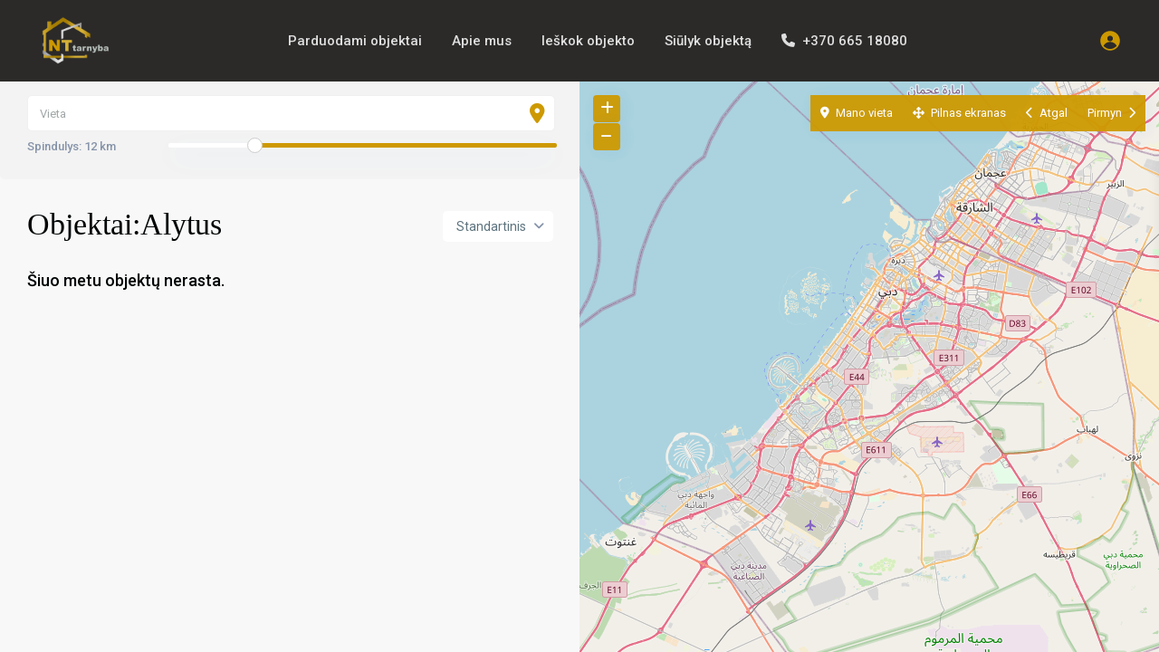

--- FILE ---
content_type: text/html; charset=UTF-8
request_url: https://nttarnyba.lt/property_city/alytus/
body_size: 48600
content:
<!DOCTYPE html>
<html lang="lt-LT">
<head>
<meta charset="UTF-8" />
<meta name="viewport" content="width=device-width, initial-scale=1,user-scalable=no">
<link rel="pingback" href="https://nttarnyba.lt/xmlrpc.php" />
<meta name="google-signin-client_id" content="13759604714-0t7p0dh546nvkefuvt58ojmj6dcr82ld.apps.googleusercontent.com">
<meta name="google-signin-scope" content="https://www.googleapis.com/auth/analytics.readonly">
<meta name='robots' content='index, follow, max-image-preview:large, max-snippet:-1, max-video-preview:-1' />

	<!-- This site is optimized with the Yoast SEO plugin v21.2 - https://yoast.com/wordpress/plugins/seo/ -->
	<title>Alytus Archives - NT Tarnyba</title>
	<link rel="canonical" href="https://nttarnyba.lt/property_city/alytus/" />
	<meta property="og:locale" content="lt_LT" />
	<meta property="og:type" content="article" />
	<meta property="og:title" content="Alytus Archives - NT Tarnyba" />
	<meta property="og:url" content="https://nttarnyba.lt/property_city/alytus/" />
	<meta property="og:site_name" content="NT Tarnyba" />
	<meta property="og:image" content="https://nttarnyba.lt/wp-content/uploads/2023/09/nttarnyba_logo.png" />
	<meta property="og:image:width" content="841" />
	<meta property="og:image:height" content="560" />
	<meta property="og:image:type" content="image/png" />
	<meta name="twitter:card" content="summary_large_image" />
	<script type="application/ld+json" class="yoast-schema-graph">{"@context":"https://schema.org","@graph":[{"@type":"CollectionPage","@id":"https://nttarnyba.lt/property_city/alytus/","url":"https://nttarnyba.lt/property_city/alytus/","name":"Alytus Archives - NT Tarnyba","isPartOf":{"@id":"https://nttarnyba.lt/#website"},"breadcrumb":{"@id":"https://nttarnyba.lt/property_city/alytus/#breadcrumb"},"inLanguage":"lt-LT"},{"@type":"BreadcrumbList","@id":"https://nttarnyba.lt/property_city/alytus/#breadcrumb","itemListElement":[{"@type":"ListItem","position":1,"name":"Home","item":"https://nttarnyba.lt/"},{"@type":"ListItem","position":2,"name":"Alytus"}]},{"@type":"WebSite","@id":"https://nttarnyba.lt/#website","url":"https://nttarnyba.lt/","name":"NT Tarnyba","description":"","publisher":{"@id":"https://nttarnyba.lt/#organization"},"potentialAction":[{"@type":"SearchAction","target":{"@type":"EntryPoint","urlTemplate":"https://nttarnyba.lt/?s={search_term_string}"},"query-input":"required name=search_term_string"}],"inLanguage":"lt-LT"},{"@type":"Organization","@id":"https://nttarnyba.lt/#organization","name":"NT Tarnyba","alternateName":"NT Tarnyba","url":"https://nttarnyba.lt/","logo":{"@type":"ImageObject","inLanguage":"lt-LT","@id":"https://nttarnyba.lt/#/schema/logo/image/","url":"http://nttarnyba.lt/wp-content/uploads/2023/09/nttarnyba_logo.png","contentUrl":"http://nttarnyba.lt/wp-content/uploads/2023/09/nttarnyba_logo.png","width":841,"height":560,"caption":"NT Tarnyba"},"image":{"@id":"https://nttarnyba.lt/#/schema/logo/image/"},"sameAs":["https://www.facebook.com/nt.tarnyba"]}]}</script>
	<!-- / Yoast SEO plugin. -->


<link rel='dns-prefetch' href='//fonts.googleapis.com' />
<link rel="alternate" type="application/rss+xml" title="NT Tarnyba &raquo; Įrašų RSS srautas" href="https://nttarnyba.lt/feed/" />
<link rel="alternate" type="application/rss+xml" title="NT Tarnyba &raquo; Komentarų RSS srautas" href="https://nttarnyba.lt/comments/feed/" />
<link rel="alternate" type="application/rss+xml" title="NT Tarnyba &raquo; Alytus Miestai srautas" href="https://nttarnyba.lt/property_city/alytus/feed/" />
<script type="text/javascript">
window._wpemojiSettings = {"baseUrl":"https:\/\/s.w.org\/images\/core\/emoji\/14.0.0\/72x72\/","ext":".png","svgUrl":"https:\/\/s.w.org\/images\/core\/emoji\/14.0.0\/svg\/","svgExt":".svg","source":{"concatemoji":"https:\/\/nttarnyba.lt\/wp-includes\/js\/wp-emoji-release.min.js?ver=6.3.7"}};
/*! This file is auto-generated */
!function(i,n){var o,s,e;function c(e){try{var t={supportTests:e,timestamp:(new Date).valueOf()};sessionStorage.setItem(o,JSON.stringify(t))}catch(e){}}function p(e,t,n){e.clearRect(0,0,e.canvas.width,e.canvas.height),e.fillText(t,0,0);var t=new Uint32Array(e.getImageData(0,0,e.canvas.width,e.canvas.height).data),r=(e.clearRect(0,0,e.canvas.width,e.canvas.height),e.fillText(n,0,0),new Uint32Array(e.getImageData(0,0,e.canvas.width,e.canvas.height).data));return t.every(function(e,t){return e===r[t]})}function u(e,t,n){switch(t){case"flag":return n(e,"\ud83c\udff3\ufe0f\u200d\u26a7\ufe0f","\ud83c\udff3\ufe0f\u200b\u26a7\ufe0f")?!1:!n(e,"\ud83c\uddfa\ud83c\uddf3","\ud83c\uddfa\u200b\ud83c\uddf3")&&!n(e,"\ud83c\udff4\udb40\udc67\udb40\udc62\udb40\udc65\udb40\udc6e\udb40\udc67\udb40\udc7f","\ud83c\udff4\u200b\udb40\udc67\u200b\udb40\udc62\u200b\udb40\udc65\u200b\udb40\udc6e\u200b\udb40\udc67\u200b\udb40\udc7f");case"emoji":return!n(e,"\ud83e\udef1\ud83c\udffb\u200d\ud83e\udef2\ud83c\udfff","\ud83e\udef1\ud83c\udffb\u200b\ud83e\udef2\ud83c\udfff")}return!1}function f(e,t,n){var r="undefined"!=typeof WorkerGlobalScope&&self instanceof WorkerGlobalScope?new OffscreenCanvas(300,150):i.createElement("canvas"),a=r.getContext("2d",{willReadFrequently:!0}),o=(a.textBaseline="top",a.font="600 32px Arial",{});return e.forEach(function(e){o[e]=t(a,e,n)}),o}function t(e){var t=i.createElement("script");t.src=e,t.defer=!0,i.head.appendChild(t)}"undefined"!=typeof Promise&&(o="wpEmojiSettingsSupports",s=["flag","emoji"],n.supports={everything:!0,everythingExceptFlag:!0},e=new Promise(function(e){i.addEventListener("DOMContentLoaded",e,{once:!0})}),new Promise(function(t){var n=function(){try{var e=JSON.parse(sessionStorage.getItem(o));if("object"==typeof e&&"number"==typeof e.timestamp&&(new Date).valueOf()<e.timestamp+604800&&"object"==typeof e.supportTests)return e.supportTests}catch(e){}return null}();if(!n){if("undefined"!=typeof Worker&&"undefined"!=typeof OffscreenCanvas&&"undefined"!=typeof URL&&URL.createObjectURL&&"undefined"!=typeof Blob)try{var e="postMessage("+f.toString()+"("+[JSON.stringify(s),u.toString(),p.toString()].join(",")+"));",r=new Blob([e],{type:"text/javascript"}),a=new Worker(URL.createObjectURL(r),{name:"wpTestEmojiSupports"});return void(a.onmessage=function(e){c(n=e.data),a.terminate(),t(n)})}catch(e){}c(n=f(s,u,p))}t(n)}).then(function(e){for(var t in e)n.supports[t]=e[t],n.supports.everything=n.supports.everything&&n.supports[t],"flag"!==t&&(n.supports.everythingExceptFlag=n.supports.everythingExceptFlag&&n.supports[t]);n.supports.everythingExceptFlag=n.supports.everythingExceptFlag&&!n.supports.flag,n.DOMReady=!1,n.readyCallback=function(){n.DOMReady=!0}}).then(function(){return e}).then(function(){var e;n.supports.everything||(n.readyCallback(),(e=n.source||{}).concatemoji?t(e.concatemoji):e.wpemoji&&e.twemoji&&(t(e.twemoji),t(e.wpemoji)))}))}((window,document),window._wpemojiSettings);
</script>
<style type="text/css">
img.wp-smiley,
img.emoji {
	display: inline !important;
	border: none !important;
	box-shadow: none !important;
	height: 1em !important;
	width: 1em !important;
	margin: 0 0.07em !important;
	vertical-align: -0.1em !important;
	background: none !important;
	padding: 0 !important;
}
</style>
	
<link rel='stylesheet' id='wp-block-library-css' href='https://nttarnyba.lt/wp-includes/css/dist/block-library/style.min.css?ver=6.3.7' type='text/css' media='all' />
<link rel='stylesheet' id='residence_latest_items-cgb-style-css-css' href='https://nttarnyba.lt/wp-content/plugins/residence-gutenberg/dist/blocks.style.build.css?ver=6.3.7' type='text/css' media='all' />
<style id='classic-theme-styles-inline-css' type='text/css'>
/*! This file is auto-generated */
.wp-block-button__link{color:#fff;background-color:#32373c;border-radius:9999px;box-shadow:none;text-decoration:none;padding:calc(.667em + 2px) calc(1.333em + 2px);font-size:1.125em}.wp-block-file__button{background:#32373c;color:#fff;text-decoration:none}
</style>
<style id='global-styles-inline-css' type='text/css'>
body{--wp--preset--color--black: #000000;--wp--preset--color--cyan-bluish-gray: #abb8c3;--wp--preset--color--white: #ffffff;--wp--preset--color--pale-pink: #f78da7;--wp--preset--color--vivid-red: #cf2e2e;--wp--preset--color--luminous-vivid-orange: #ff6900;--wp--preset--color--luminous-vivid-amber: #fcb900;--wp--preset--color--light-green-cyan: #7bdcb5;--wp--preset--color--vivid-green-cyan: #00d084;--wp--preset--color--pale-cyan-blue: #8ed1fc;--wp--preset--color--vivid-cyan-blue: #0693e3;--wp--preset--color--vivid-purple: #9b51e0;--wp--preset--gradient--vivid-cyan-blue-to-vivid-purple: linear-gradient(135deg,rgba(6,147,227,1) 0%,rgb(155,81,224) 100%);--wp--preset--gradient--light-green-cyan-to-vivid-green-cyan: linear-gradient(135deg,rgb(122,220,180) 0%,rgb(0,208,130) 100%);--wp--preset--gradient--luminous-vivid-amber-to-luminous-vivid-orange: linear-gradient(135deg,rgba(252,185,0,1) 0%,rgba(255,105,0,1) 100%);--wp--preset--gradient--luminous-vivid-orange-to-vivid-red: linear-gradient(135deg,rgba(255,105,0,1) 0%,rgb(207,46,46) 100%);--wp--preset--gradient--very-light-gray-to-cyan-bluish-gray: linear-gradient(135deg,rgb(238,238,238) 0%,rgb(169,184,195) 100%);--wp--preset--gradient--cool-to-warm-spectrum: linear-gradient(135deg,rgb(74,234,220) 0%,rgb(151,120,209) 20%,rgb(207,42,186) 40%,rgb(238,44,130) 60%,rgb(251,105,98) 80%,rgb(254,248,76) 100%);--wp--preset--gradient--blush-light-purple: linear-gradient(135deg,rgb(255,206,236) 0%,rgb(152,150,240) 100%);--wp--preset--gradient--blush-bordeaux: linear-gradient(135deg,rgb(254,205,165) 0%,rgb(254,45,45) 50%,rgb(107,0,62) 100%);--wp--preset--gradient--luminous-dusk: linear-gradient(135deg,rgb(255,203,112) 0%,rgb(199,81,192) 50%,rgb(65,88,208) 100%);--wp--preset--gradient--pale-ocean: linear-gradient(135deg,rgb(255,245,203) 0%,rgb(182,227,212) 50%,rgb(51,167,181) 100%);--wp--preset--gradient--electric-grass: linear-gradient(135deg,rgb(202,248,128) 0%,rgb(113,206,126) 100%);--wp--preset--gradient--midnight: linear-gradient(135deg,rgb(2,3,129) 0%,rgb(40,116,252) 100%);--wp--preset--font-size--small: 13px;--wp--preset--font-size--medium: 20px;--wp--preset--font-size--large: 36px;--wp--preset--font-size--x-large: 42px;--wp--preset--spacing--20: 0.44rem;--wp--preset--spacing--30: 0.67rem;--wp--preset--spacing--40: 1rem;--wp--preset--spacing--50: 1.5rem;--wp--preset--spacing--60: 2.25rem;--wp--preset--spacing--70: 3.38rem;--wp--preset--spacing--80: 5.06rem;--wp--preset--shadow--natural: 6px 6px 9px rgba(0, 0, 0, 0.2);--wp--preset--shadow--deep: 12px 12px 50px rgba(0, 0, 0, 0.4);--wp--preset--shadow--sharp: 6px 6px 0px rgba(0, 0, 0, 0.2);--wp--preset--shadow--outlined: 6px 6px 0px -3px rgba(255, 255, 255, 1), 6px 6px rgba(0, 0, 0, 1);--wp--preset--shadow--crisp: 6px 6px 0px rgba(0, 0, 0, 1);}:where(.is-layout-flex){gap: 0.5em;}:where(.is-layout-grid){gap: 0.5em;}body .is-layout-flow > .alignleft{float: left;margin-inline-start: 0;margin-inline-end: 2em;}body .is-layout-flow > .alignright{float: right;margin-inline-start: 2em;margin-inline-end: 0;}body .is-layout-flow > .aligncenter{margin-left: auto !important;margin-right: auto !important;}body .is-layout-constrained > .alignleft{float: left;margin-inline-start: 0;margin-inline-end: 2em;}body .is-layout-constrained > .alignright{float: right;margin-inline-start: 2em;margin-inline-end: 0;}body .is-layout-constrained > .aligncenter{margin-left: auto !important;margin-right: auto !important;}body .is-layout-constrained > :where(:not(.alignleft):not(.alignright):not(.alignfull)){max-width: var(--wp--style--global--content-size);margin-left: auto !important;margin-right: auto !important;}body .is-layout-constrained > .alignwide{max-width: var(--wp--style--global--wide-size);}body .is-layout-flex{display: flex;}body .is-layout-flex{flex-wrap: wrap;align-items: center;}body .is-layout-flex > *{margin: 0;}body .is-layout-grid{display: grid;}body .is-layout-grid > *{margin: 0;}:where(.wp-block-columns.is-layout-flex){gap: 2em;}:where(.wp-block-columns.is-layout-grid){gap: 2em;}:where(.wp-block-post-template.is-layout-flex){gap: 1.25em;}:where(.wp-block-post-template.is-layout-grid){gap: 1.25em;}.has-black-color{color: var(--wp--preset--color--black) !important;}.has-cyan-bluish-gray-color{color: var(--wp--preset--color--cyan-bluish-gray) !important;}.has-white-color{color: var(--wp--preset--color--white) !important;}.has-pale-pink-color{color: var(--wp--preset--color--pale-pink) !important;}.has-vivid-red-color{color: var(--wp--preset--color--vivid-red) !important;}.has-luminous-vivid-orange-color{color: var(--wp--preset--color--luminous-vivid-orange) !important;}.has-luminous-vivid-amber-color{color: var(--wp--preset--color--luminous-vivid-amber) !important;}.has-light-green-cyan-color{color: var(--wp--preset--color--light-green-cyan) !important;}.has-vivid-green-cyan-color{color: var(--wp--preset--color--vivid-green-cyan) !important;}.has-pale-cyan-blue-color{color: var(--wp--preset--color--pale-cyan-blue) !important;}.has-vivid-cyan-blue-color{color: var(--wp--preset--color--vivid-cyan-blue) !important;}.has-vivid-purple-color{color: var(--wp--preset--color--vivid-purple) !important;}.has-black-background-color{background-color: var(--wp--preset--color--black) !important;}.has-cyan-bluish-gray-background-color{background-color: var(--wp--preset--color--cyan-bluish-gray) !important;}.has-white-background-color{background-color: var(--wp--preset--color--white) !important;}.has-pale-pink-background-color{background-color: var(--wp--preset--color--pale-pink) !important;}.has-vivid-red-background-color{background-color: var(--wp--preset--color--vivid-red) !important;}.has-luminous-vivid-orange-background-color{background-color: var(--wp--preset--color--luminous-vivid-orange) !important;}.has-luminous-vivid-amber-background-color{background-color: var(--wp--preset--color--luminous-vivid-amber) !important;}.has-light-green-cyan-background-color{background-color: var(--wp--preset--color--light-green-cyan) !important;}.has-vivid-green-cyan-background-color{background-color: var(--wp--preset--color--vivid-green-cyan) !important;}.has-pale-cyan-blue-background-color{background-color: var(--wp--preset--color--pale-cyan-blue) !important;}.has-vivid-cyan-blue-background-color{background-color: var(--wp--preset--color--vivid-cyan-blue) !important;}.has-vivid-purple-background-color{background-color: var(--wp--preset--color--vivid-purple) !important;}.has-black-border-color{border-color: var(--wp--preset--color--black) !important;}.has-cyan-bluish-gray-border-color{border-color: var(--wp--preset--color--cyan-bluish-gray) !important;}.has-white-border-color{border-color: var(--wp--preset--color--white) !important;}.has-pale-pink-border-color{border-color: var(--wp--preset--color--pale-pink) !important;}.has-vivid-red-border-color{border-color: var(--wp--preset--color--vivid-red) !important;}.has-luminous-vivid-orange-border-color{border-color: var(--wp--preset--color--luminous-vivid-orange) !important;}.has-luminous-vivid-amber-border-color{border-color: var(--wp--preset--color--luminous-vivid-amber) !important;}.has-light-green-cyan-border-color{border-color: var(--wp--preset--color--light-green-cyan) !important;}.has-vivid-green-cyan-border-color{border-color: var(--wp--preset--color--vivid-green-cyan) !important;}.has-pale-cyan-blue-border-color{border-color: var(--wp--preset--color--pale-cyan-blue) !important;}.has-vivid-cyan-blue-border-color{border-color: var(--wp--preset--color--vivid-cyan-blue) !important;}.has-vivid-purple-border-color{border-color: var(--wp--preset--color--vivid-purple) !important;}.has-vivid-cyan-blue-to-vivid-purple-gradient-background{background: var(--wp--preset--gradient--vivid-cyan-blue-to-vivid-purple) !important;}.has-light-green-cyan-to-vivid-green-cyan-gradient-background{background: var(--wp--preset--gradient--light-green-cyan-to-vivid-green-cyan) !important;}.has-luminous-vivid-amber-to-luminous-vivid-orange-gradient-background{background: var(--wp--preset--gradient--luminous-vivid-amber-to-luminous-vivid-orange) !important;}.has-luminous-vivid-orange-to-vivid-red-gradient-background{background: var(--wp--preset--gradient--luminous-vivid-orange-to-vivid-red) !important;}.has-very-light-gray-to-cyan-bluish-gray-gradient-background{background: var(--wp--preset--gradient--very-light-gray-to-cyan-bluish-gray) !important;}.has-cool-to-warm-spectrum-gradient-background{background: var(--wp--preset--gradient--cool-to-warm-spectrum) !important;}.has-blush-light-purple-gradient-background{background: var(--wp--preset--gradient--blush-light-purple) !important;}.has-blush-bordeaux-gradient-background{background: var(--wp--preset--gradient--blush-bordeaux) !important;}.has-luminous-dusk-gradient-background{background: var(--wp--preset--gradient--luminous-dusk) !important;}.has-pale-ocean-gradient-background{background: var(--wp--preset--gradient--pale-ocean) !important;}.has-electric-grass-gradient-background{background: var(--wp--preset--gradient--electric-grass) !important;}.has-midnight-gradient-background{background: var(--wp--preset--gradient--midnight) !important;}.has-small-font-size{font-size: var(--wp--preset--font-size--small) !important;}.has-medium-font-size{font-size: var(--wp--preset--font-size--medium) !important;}.has-large-font-size{font-size: var(--wp--preset--font-size--large) !important;}.has-x-large-font-size{font-size: var(--wp--preset--font-size--x-large) !important;}
.wp-block-navigation a:where(:not(.wp-element-button)){color: inherit;}
:where(.wp-block-post-template.is-layout-flex){gap: 1.25em;}:where(.wp-block-post-template.is-layout-grid){gap: 1.25em;}
:where(.wp-block-columns.is-layout-flex){gap: 2em;}:where(.wp-block-columns.is-layout-grid){gap: 2em;}
.wp-block-pullquote{font-size: 1.5em;line-height: 1.6;}
</style>
<link rel='stylesheet' id='contact-form-7-css' href='https://nttarnyba.lt/wp-content/plugins/contact-form-7/includes/css/styles.css?ver=5.8' type='text/css' media='all' />
<link rel='stylesheet' id='bootstrap.min-css' href='https://nttarnyba.lt/wp-content/themes/wpresidence/css/bootstrap.min.css?ver=1.0' type='text/css' media='all' />
<link rel='stylesheet' id='bootstrap-theme.min-css' href='https://nttarnyba.lt/wp-content/themes/wpresidence/css/bootstrap-theme.min.css?ver=1.0' type='text/css' media='all' />
<link rel='stylesheet' id='wpestate_style-css' href='https://nttarnyba.lt/wp-content/themes/wpresidence/style.css?ver=1.0' type='text/css' media='all' />
<style id='wpestate_style-inline-css' type='text/css'>

        body::after{
            position:absolute;
            width:0;
            height:0;
            overflow:hidden;
            z-index:-1; // hide images
            content:url(http://nttarnyba.lt/wp-content/uploads/2023/05/category_modal-1.webp);   // load images
            }
        }
</style>
<link rel='stylesheet' id='wpestate-child-style-css' href='https://nttarnyba.lt/wp-content/themes/wpresidence-child/style.css?ver=1.0.0' type='text/css' media='all' />
<link rel='stylesheet' id='wpestate_media-css' href='https://nttarnyba.lt/wp-content/themes/wpresidence/css/my_media.css?ver=1.0.0' type='text/css' media='all' />
<link rel='stylesheet' id='wpestate-roboto-css' href='https://fonts.googleapis.com/css?family=Roboto%3Awght%40300%2C400%2C500%2C700&#038;subset=latin%2Clatin-ext&#038;display=swap&#038;ver=6.3.7' type='text/css' media='all' />
<link rel='stylesheet' id='font-awesome6.min-css' href='https://nttarnyba.lt/wp-content/themes/wpresidence/css/fontawesome/css/all.min.css?ver=6.3.7' type='text/css' media='all' />
<link rel='stylesheet' id='fontello-css' href='https://nttarnyba.lt/wp-content/themes/wpresidence/css/fontello.min.css?ver=6.3.7' type='text/css' media='all' />
<link rel='stylesheet' id='jquery.ui.theme-css' href='https://nttarnyba.lt/wp-content/themes/wpresidence/css/jquery-ui.min.css?ver=6.3.7' type='text/css' media='all' />
<link rel='stylesheet' id='wpestate_leaflet_css-css' href='https://nttarnyba.lt/wp-content/themes/wpresidence/js/openstreet/leaflet.css?ver=1.0.0' type='text/css' media='all' />
<link rel='stylesheet' id='wpestate_leaflet_css_markerCluster-css' href='https://nttarnyba.lt/wp-content/themes/wpresidence/js/openstreet/MarkerCluster.css?ver=1.0.0' type='text/css' media='all' />
<link rel='stylesheet' id='wpestate_leaflet_css_markerCluster_default-css' href='https://nttarnyba.lt/wp-content/themes/wpresidence/js/openstreet/MarkerCluster.Default.css?ver=1.0.0' type='text/css' media='all' />
<link rel='stylesheet' id='popup-maker-site-css' href='//nttarnyba.lt/wp-content/uploads/pum/pum-site-styles.css?generated=1694608839&#038;ver=1.18.2' type='text/css' media='all' />
<script type='text/javascript' src='https://nttarnyba.lt/wp-includes/js/jquery/jquery.min.js?ver=3.7.0' id='jquery-core-js'></script>
<script type='text/javascript' src='https://nttarnyba.lt/wp-includes/js/jquery/jquery-migrate.min.js?ver=3.4.1' id='jquery-migrate-js'></script>
<script type='text/javascript' src='https://nttarnyba.lt/wp-content/themes/wpresidence/js/modernizr.custom.62456.js?ver=1.0.0' id='modernizr.custom.62456-js'></script>
<script></script><link rel="https://api.w.org/" href="https://nttarnyba.lt/wp-json/" /><link rel="alternate" type="application/json" href="https://nttarnyba.lt/wp-json/wp/v2/property_city/109" /><link rel="EditURI" type="application/rsd+xml" title="RSD" href="https://nttarnyba.lt/xmlrpc.php?rsd" />
<meta name="generator" content="WordPress 6.3.7" />

		<!-- GA Google Analytics @ https://m0n.co/ga -->
		<script async src="https://www.googletagmanager.com/gtag/js?id=G-PVCH215XJY"></script>
		<script>
			window.dataLayer = window.dataLayer || [];
			function gtag(){dataLayer.push(arguments);}
			gtag('js', new Date());
			gtag('config', 'G-PVCH215XJY');
		</script>

	<meta name="description" content="" >
  <script>

    console.log("test tes ttests ");

    </script>

    <style type='text/css'>.wpestate_property_card_contact_wrapper_phone:hover,.wpestate_property_card_contact_wrapper_email:hover,.wpestate_property_card_contact_wrapper_whatsupp:hover,#primary .widget-container.twitter_wrapper,.wpestate_search_tab_align_center .adv_search_tab_item.active:before,.search_wr_8.with_search_form_float .adv_search_tab_item.active, .search_wr_6.with_search_form_float .adv_search_tab_item.active, .adv_search_tab_item.active,#property_modal_top_bar #add_favorites:hover,.control_tax_sh:hover,.mobile_agent_area_wrapper .agent_detail i,.places_type_2_listings_no,.payment-container .perpack,.return_woo_button,.user_loged .wpestream_cart_counter_header,.woocommerce #respond input#submit,.woocommerce a.button,.woocommerce button.button,.woocommerce input.button,.contact_close_button,#send_direct_bill,.featured_property_type1 .featured_prop_price,.theme_slider_wrapper.theme_slider_2 .theme-slider-price,.submit_listing,.wpresidence_button.agency_contact_but,.developer_contact_button.wpresidence_button,.advanced_search_sidebar .filter_menu li:hover,.term_bar_item:hover:after,.term_bar_item.active_term:after,.agent_unit_button:hover,.unit_type3_details,#compare_close_modal,#compare_close,.adv_handler,.agency_taxonomy a:hover,.share_unit,.wpresidence_button.agency_contact_but,.developer_contact_button.wpresidence_button,.property_listing.property_unit_type1 .featured_div,.featured_property_type2 .featured_prop_price,.unread_mess,.woocommerce #respond input#submit.alt,.woocommerce a.button.alt,.woocommerce button.button.alt,.woocommerce input.button.alt,.slider-property-status,.wpestate_term_list span,.term_bar_item.active_term,.term_bar_item.active_term:hover,.wpestate_theme_slider_contact_agent,.carousel-control-theme-prev,.carousel-control-theme-next,.wpestream_cart_counter_header_mobile,.wpestream_cart_counter_header,.filter_menu li:hover,.wp-block-search .wp-block-search__button,.arrow_class_sideways button.slick-prev.slick-arrow:hover, .arrow_class_sideways button.slick-next.slick-arrow:hover,.slider_container button:hover,.property_title_label:hover,.single-content input[type="submit"],.agent_contanct_form input[type="submit"],.comment-form #submit,.wpresidence_button,.wpestate_property_schedule_dates_wrapper button.slick-next.slick-arrow:hover, .wpestate_property_schedule_dates_wrapper button.slick-prev.slick-arrow:hover, .arrow_class_sideways button.slick-prev.slick-arrow:hover, .arrow_class_sideways button.slick-next.slick-arrow:hover,#advanced_submit_2{background-color: #cd9900;}.carousel-indicators .active,.wpestate_control_media_button.slideron, .wpestate_control_media_button:active, .wpestate_control_media_button:hover,.property_title_label,.action_tag_wrapper,.ribbon-inside{background-color: #cd9900d9;}.wpestate_property_card_contact_wrapper_phone,.wpestate_property_card_contact_wrapper_email,.wpestate_property_card_contact_wrapper_whatsupp,.single-estate_agent .developer_taxonomy a,.agency_taxonomy a, .developer_taxonomy a{background-color: #cd99001a;}.wpestate_property_card_contact_wrapper_phone,.wpestate_property_card_contact_wrapper_email,.wpestate_property_card_contact_wrapper_whatsupp,.single-estate_agent .developer_taxonomy a,.agency_taxonomy a, .developer_taxonomy a{border: 1px solid #cd99001a;}.wpestate_property_card_contact_wrapper svg,.header_transparent .customnav .header_phone svg, .header_transparent .customnav .submit_action svg,.customnav.header_type5 .submit_action svg,.submit_action svg,.header_transparent .customnav .submit_action svg,.agent_sidebar_mobile svg, .header_phone svg,.listing_detail svg, .property_features_svg_icon{fill: #cd9900;}#tab_prpg li{border-right: 1px solid #cd9900;}.submit_container #aaiu-uploader{border-color: #cd9900!important;}.comment-form #submit:hover,.shortcode_contact_form.sh_form_align_center #btn-cont-submit_sh:hover,.single-content input[type="submit"]:hover,.agent_contanct_form input[type="submit"]:hover,.wpresidence_button:hover{border-color: #cd9900;background-color: transparent;}.form-control:focus,.form-control.open {border: 1px solid transparent;}.page-template-front_property_submit #modal_login_wrapper .form-control:focus,.dropdown-menu,.form-control:focus,.form-control.open {box-shadow: inset 0 0px 1px rgb(0 0 0 / 8%), 0 0 8px #cd990020;-webkit-box-shadow: inset 0 0px 1px rgb(0 0 0 / 8%), 0 0 8px #cd990020;}.developer_taxonomy a:hover,.wpresidence_button.agency_contact_but,.developer_contact_button.wpresidence_button,.wpresidence_button,.comment-form #submit,.shortcode_contact_form.sh_form_align_center #btn-cont-submit_sh:hover,.menu_user_picture{border-color: #cd9900;}.no_more_list{color:#fff!important;border: 1px solid #cd9900;}#tab_prpg li{border-right: 1px solid #ffffff;}.wpestate_property_card_contact_wrapper_phone:hover,.wpestate_property_card_contact_wrapper_email:hover,.wpestate_property_card_contact_wrapper_whatsupp:hover,.agency_taxonomy a:hover, .developer_taxonomy a:hover,.search_wr_8.with_search_form_float .adv_search_tab_item.active, .search_wr_6.with_search_form_float .adv_search_tab_item.active, .adv_search_tab_item.active,.carousel-indicators .active,.featured_agent_listings.wpresidence_button,.agent_unit_button,.scrollon,.wpestate_display_schedule_tour_option.shedule_option_selected{border: 1px solid #cd9900;}.page-template-front_property_submit input[type=text]:focus,.page-template-front_property_submit textarea:focus,.mobile-trigger-user .menu_user_picture{border: 2px solid #cd9900;}blockquote{ border-left: 2px solid #cd9900;}.featured_article_title{border-top: 3px solid #cd9900!important;}.openstreet_price_marker_on_click_parent .wpestate_marker:before, .wpestate_marker.openstreet_price_marker_on_click:before,.wpestate_marker.openstreet_price_marker:hover:before,.hover_z_pin:before{border-top: 6px solid #cd9900!important;}form.woocommerce-checkout{border-top: 3px solid #cd9900;}.woocommerce-error,.woocommerce-info,.woocommerce-message {border-top-color: #cd9900;}.share_unit:after {content: " ";border-top: 8px solid #cd9900;}.openstreet_price_marker_on_click_parent .wpestate_marker, .wpestate_marker.openstreet_price_marker_on_click,.wpestate_marker.openstreet_price_marker:hover,.hover_z_pin,.pagination > .active > a,.pagination > .active > span,.pagination > .active > a:hover,.pagination > .active > span:hover,.pagination > .active > a:focus,.pagination > .active > span:focus,.results_header,.ll-skin-melon td .ui-state-active,.ll-skin-melon td .ui-state-hover,#adv-search-header-3,#tab_prpg>ul,.wpcf7-form input[type="submit"],.adv_results_wrapper #advanced_submit_2,.wpb_btn-info,#slider_enable_map:hover,#slider_enable_street:hover,#slider_enable_slider:hover,#colophon .social_sidebar_internal a:hover,#primary .social_sidebar_internal a:hover,.ui-widget-header,.slider_control_left,.slider_control_right,#slider_enable_slider.slideron,#slider_enable_street.slideron,#slider_enable_map.slideron,#primary .social_sidebar_internal a:hover,#adv-search-header-mobile,#adv-search-header-1,.featured_second_line,.wpb_btn-info,.ui-menu .ui-state-focus{background-color: #cd9900!important;}.ui-state-active, .ui-widget-content .ui-state-active,.tax_active{background-image: none!important;background: #cd9900;}.agent_unit_button:hover{background-image: linear-gradient(to right, #cd9900 50%, #fff 50%);}.agent_unit_button:hover{background-image: -webkit-gradient(linear, left top, right top, color-stop(50%, #cd9900 ), color-stop(50%, #fff));}.property_title_label a:hover,.agent_unit_button:hover{color:#ffffff!important;}.wpresidence_button,.comment-form #submit{background-image:linear-gradient(to right, transparent 50%, #cd9900 50%);}.wpresidence_button,.comment-form #submit{background-image: -webkit-gradient(linear, left top, right top, color-stop(50%, transparent), color-stop(50%,#cd9900 ));}.wpresidence_button_inverse {color: #cd9900;background-color: #ffffff;background-image: -webkit-gradient(linear, left top, right top, color-stop(50%, #cd9900), color-stop(50%, #ffffff));background-image: linear-gradient(to right, #cd9900 50%, #ffffff 50%);}.wpresidence_button.wpresidence_button_inverse:hover{color:#ffffff!important;}.featured_prop_type5 h2:hover,.pagination>li>a:focus, .pagination>li>a:hover, .pagination>li>span:focus, .pagination>li>span:hover,.wpestate_property_card_contact_wrapper_whatsupp a,.wpestate_property_card_contact_wrapper_phone,.wpestate_property_card_contact_wrapper_email,.wpestate_property_card_contact_wrapper_whatsupp,.widget_latest_title a:hover,.wpestate_top_property_navigation_link.item_active,.lighbox-image-close-floor i:hover, .lighbox-image-close i:hover,.single-estate_agent .developer_taxonomy a,.agency_taxonomy a, .developer_taxonomy a,.modal_property_features i,.modal_property_price,.propery_price4_grid .price_label,.property_address_type1_wrapper .fas,.listing_detail svg,.property_features_svg_icon,#google_developer_location:hover,.newsletter_input:hover,.property_listing.property_unit_type2 .featured_div:before,.form-control.open .sidebar_filter_menu,#advanced_submit_shorcode:hover,.wpresidence_button:hover,.slider_control_right:hover,.slider_control_left:hover,.comment-form #submit:hover,.wpb_btn-info:hover,.submit_action:hover,.unit_type3_details:hover,.directory_slider #property_size,.directory_slider #property_lot_size,.directory_slider #property_rooms,.directory_slider #property_bedrooms,.directory_slider #property_bathrooms,.header_5_widget_icon,input[type="checkbox"]:checked:before,.testimonial-slider-container .slick-prev.slick-arrow:hover, .testimonial-slider-container .slick-next.slick-arrow:hover,.testimonial-slider-container .slick-dots li.slick-active button:before,.slider_container .slick-dots li button::before,.slider_container .slick-dots li.slick-active button:before,.single-content p a:hover,.agent_unit_social a:hover,.featured_prop_price .price_label,.featured_prop_price .price_label_before,.compare_item_head .property_price,#grid_view:hover,#list_view:hover,.front_plan_row:hover,.adv_extended_options_text,.slider-content h3 a:hover,.agent_unit_social_single a:hover ,.adv_extended_options_text:hover ,.breadcrumb a:hover , .property-panel h4:hover,.featured_article:hover .featured_article_right,#contactinfobox,.featured_property:hover h2 a,.blog_unit:hover h3 a,.blog_unit_meta .read_more:hover,.blog_unit_meta a:hover,.agent_unit:hover h4 a,.listing_filter_select.open .filter_menu_trigger,.wpestate_accordion_tab .ui-state-active a,.wpestate_accordion_tab .ui-state-active a:link,.wpestate_accordion_tab .ui-state-active a:visited,.theme-slider-price, .agent_unit:hover h4 a,.meta-info a:hover,.widget_latest_price,#colophon a:hover, #colophon li a:hover,.price_area, .property_listing:hover h4 a,a:hover, a:focus, .top_bar .social_sidebar_internal a:hover,.featured_prop_price,.user_menu,.user_loged i,#access .current-menu-item >a, #access .current-menu-parent>a, #access .current-menu-ancestor>a,.social-wrapper a:hover i,.agency_unit_wrapper .social-wrapper a i:hover,.property_ratings i,.listing-review .property_ratings i,.term_bar_item:hover,.agency_social i:hover,.inforoom_unit_type4 span,.infobath_unit_type4 span,.infosize_unit_type4 span,.propery_price4_grid,.pagination>li>a,.pagination>li>span,.wpestate_estate_property_details_section i.fa-check, #tab_prpg i.fa-check,.property-panel i.fa-check,.starselected_click, .starselected,.icon-fav-off:hover,.icon-fav-on,.page-template-front_property_submit .navigation_container a.active,.property_listing.property_unit_type3 .icon-fav.icon-fav-on:before,#infobox_title:hover, .info_details a:hover,.company_headline a:hover i,.header_type5 #access .sub-menu .current-menu-item >a,.empty_star:hover:before,.property_listing.property_unit_type4 .compare-action:hover,.property_listing.property_unit_type4 .icon-fav-on,.property_listing.property_unit_type4 .share_list:hover,.property_listing.property_unit_type2 .share_list:hover,.compare-action:hover,.property_listing.property_unit_type2 .compare-action:hover,.propery_price4_grid span,.wpresidence_slider_price,.sections__nav-item,.section_price,.showcoupon, .listing_unit_price_wrapper, .form-control.open .filter_menu_trigger, .blog2v:hover h4 a, .prop_social .share_unit a:hover, .prop_social .share_unit a:hover:after, #add_favorites.isfavorite, #add_favorites.isfavorite i, .pack-price_sh, .property_slider2_wrapper a:hover h2, .agent_contanct_form_sidebar .agent_position, .arrow_class_sideways button.slick-prev.slick-arrow, .arrow_class_sideways button.slick-next.slick-arrow, button.slick-prev.slick-arrow,button.slick-next.slick-arrow, .half_map_controllers_wrapper i, .wpestate_estate_property_details_section i.fa-check, .property-panel i.fa-check, #tab_prpg i.fa-check, .wpestate_estate_property_details_section i.fa-check-circle, .property-panel i.fa-check-circle, #tab_prpg i.fa-check-circle,i.fas.fa-print:hover,i.fas.fa-share-alt:hover,i.far.fa-heart:hover,.blog2v .read_more:hover,.wpestate_property_schedule_dates_wrapper button.slick-prev.slick-arrow, .arrow_class_sideways button.slick-prev.slick-arrow,.wpestate_property_schedule_singledate_wrapper.shedule_day_option_selected .wpestate_day_unit_day_number, .wpestate_property_schedule_singledate_wrapper:hover .wpestate_day_unit_day_number,.wpestate_property_schedule_singledate_wrapper.shedule_day_option_selected, .wpestate_property_schedule_singledate_wrapper:hover,.wpestate_property_schedule_dates_wrapper button.slick-next.slick-arrow, .arrow_class_sideways button.slick-next.slick-arrow,.wpestate_display_schedule_tour_option.shedule_option_selected,.info_details .infocur,.info_details .prop_pricex,.propery_price4_grid span,.subunit_price,.featured_property.featured_property_type3 .featured_secondline .featured_prop_price,.featured_property.featured_property_type3 .featured_secondline .featured_prop_price .price_label,.preview_details,.preview_details .infocur,.radius_wrap:after,.unit_details_x:hover,.property_slider2_info_price,.featured_prop_type5 .featured_article_label,.testimonial-slider-container .slick-dots li button::before {color: #cd9900;}.header_type5 #access .current-menu-item >a,.header_type5 #access .current-menu-parent>a,.header_type5 #access .current-menu-ancestor>a{color: #fff!important;}.property_listing.property_unit_type7 .icon-fav.icon-fav-on:before, .property_listing.property_unit_type3 .icon-fav.icon-fav-on:before, .property_listing.property_unit_type4 .icon-fav.icon-fav-on:before,.social_email:hover,.share_facebook:hover,#print_page:hover, .prop_social a:hover i,.single_property_action:hover,.share_tweet:hover,.agent_unit_button,#amount_wd, #amount,#amount_mobile,#amount_sh,.mobile-trigger-user:hover i, .mobile-trigger:hover i,.mobilemenu-close-user:hover, .mobilemenu-close:hover,.header_type5 #access .sub-menu .current-menu-item >a,.customnav.header_type5 #access .current-menu-ancestor>a,.icon-fav-on,.property_listing.property_unit_type3 .icon-fav.icon-fav-on:before,.property_listing.property_unit_type3 .share_list:hover:before,.property_listing.property_unit_type3 .compare-action:hover:before,.agency_socialpage_wrapper i:hover,.advanced_search_sidebar #amount_wd,.section_price,.sections__nav-item,.icon_selected{color: #cd9900!important;}.testimonial-slider-container .slick-dots li.slick-active button:before {opacity: .75;color: #cd9900 !important;}.submit_listing{border-color: #cd9900;background-image: -webkit-gradient(linear, left top, right top, color-stop(50%, transparent), color-stop(50%, #cd9900));background-image: linear-gradient(to right, transparent 50%, #cd9900 50%);}a.submit_listing:hover {color: #cd9900;border-color: #cd9900;}.unit_details_x:hover{background:transparent;}.unit_details_x a,.unit_details_x,.unit_details_x:hover{border: 1px solid #00878e;}.unit_details_x a,.unit_details_x{background-image: -webkit-gradient(linear, left top, right top, color-stop(50%, transparent), color-stop(50%, #00878e));background-image: linear-gradient(to right, transparent 50%, #00878e 50%);} .page-template-user_dashboard_add .wpresidence_button:hover{color:white;}.acc_google_maps:hover,.schedule_meeting:hover,.user_role_status,.agent_card_my_listings,.unit_details_x,.col-md-4 > .agent_unit .agent_card_my_listings,.agent_card_my_listings,.menu_label,.wpestate_marker.sales{background-color: #00878e;}.wpestate_marker.sales:before {border-top: 6px solid #00878e;}.acc_google_maps,.schedule_meeting,.featured_div{background-color: #00878ed9;}.fixed_header.header_transparent .header_wrapper,.header_transparent .header_wrapper.navbar-fixed-top.customnav,.master_header,.header_wrapper.header_type4,.customnav,.header5_bottom_row_wrapper,.header_wrapper.header_type5.customnav,.header_type3_menu_sidebar{background-color: #2b2a29}.featured_article_righ, .featured_article_secondline,.property_location .inforoom, .property_location .infobath , .agent_meta , .blog_unit_meta a, .property_location .infosize,.sale_line , .meta-info a, .breadcrumb > li + li:before, .blog_unit_meta,.meta-info,.breadcrumb a,.wpestate_dashboard_list_header .btn-group .dropdown-toggle{color: #a1a7a8;}.form-control::placeholder,input::placeholder,.page-template-front_property_submit select,.adv-search-1 input[type=text],#schedule_hour,#agent_comment.form-control,#new_user_type,#new_user_type_mobile{color: #a1a7a8!important;}.header_type5 .submit_action svg,.header5_user_wrap .header_phone svg, .header5_user_wrap {fill: #dfdfdf;}.header5_bottom_row .header_phone a,.header5_user_wrap .header_phone a,.header_phone a,.customnav.header_type5 #access .menu-main-menu-container>ul>li>a,.header_type5 #access .menu-main-menu-container>ul>li>a,#header4_footer,#header4_footer .widget-title-header4,#header4_footer a,#access ul.menu >li>a{color: #dfdfdf;}.header5_bottom_row .header_phone svg, .header5_bottom_row .submit_action svg{fill: #dfdfdf;}.header_type5 .navicon, .header_type5 .navicon:after, .header_type5 .navicon:before {background: #dfdfdf;}.menu_user_picture{border-color:#dfdfdf;}.navicon:before,.navicon:after,.navicon{background: #dfdfdf; }.header_transparent .header_phone svg,.header_transparent .header_phone a,.header_transparent .menu_user_tools,.header_transparent #access ul.menu >li>a{color: #252a2c;} .header_transparent .header_phone a,.header_transparent .header_phone svg,.header_transparent .submit_action svg{fill: #252a2c;}.header_transparent .navicon:before,.header_transparent .navicon:after,.header_transparent .navicon{background: #252a2c;}.header_transparent .menu_user_picture{border-color: #252a2c;}.customnav.header_type5 #access .menu-main-menu-container>ul>li:hover>a,.header_type5 #access .menu-main-menu-container>ul>li:hover>a,#access .menu li:hover>a,.header_type3_menu_sidebar #access .menu li:hover>a,.header_type3_menu_sidebar #access .menu li:hover>a:active,.header_type3_menu_sidebar #access .menu li:hover>a:focus,.customnav #access ul.menu >li>a:hover,#access ul.menu >li>a:hover,.hover_type_3 #access .menu > li:hover>a,.hover_type_4 #access .menu > li:hover>a,.hover_type_6 #access .menu > li:hover>a,.header_type5 #access .menu li:hover>a,.header_type5 #access .menu li:hover>a:active,.header_type5 #access .menu li:hover>a:focus,.customnav.header_type5 #access .menu li:hover>a,.customnav.header_type5 #access .menu li:hover>a:active,.customnav.header_type5 #access .menu li:hover>a:focus,.header5_bottom_row_wrapper #access .sub-menu .current-menu-item >a,#access ul.menu .current-menu-item >a,#access .menu li:hover>a:active, #access .menu li:hover>a:focus{color: #d5b038;}.hover_type_5 #access .menu > li:hover>a {border-bottom: 3px solid #d5b038;}.header_transparent .customnav .hover_type_6 #access .menu > li:hover>a,.hover_type_6 #access .menu > li:hover>a {border: 2px solid #d5b038;}.header_transparent .master_header_sticky .hover_type_2 #access .menu > li:hover>a:before,.hover_type_2 #access .menu > li:hover>a:before {border-top: 3px solid #d5b038;} .header_transparent .customnav #access ul.menu >li>a:hover,.customnav.header_type5 #access .menu li:hover>a{ color: #d5b038!important;}.wpestate_top_property_navigation_link.item_active,#access .current-menu-item,#access ul.menu .current-menu-item >a{color: #d5b038;} .header_transparent .customnav #access ul.menu >li>a:hover,.header_transparent #access ul.menu >li>a:hover,.header_transparent .hover_type_3 #access .menu > li:hover>a,.header_transparent .hover_type_4 #access .menu > li:hover>a,.header_transparent .hover_type_6 #access .menu > li:hover>a,.header_transparent .customnav #access .menu > li:hover a{color: #d5b038;}.header_transparent .hover_type_5 #access .menu > li:hover>a {border-bottom: 3px solid #d5b038;}.header_transparent .hover_type_6 #access .menu > li:hover>a {border: 2px solid #d5b038;}.header_transparent .hover_type_2 #access .menu > li:hover>a:before {border-top: 3px solid #d5b038;}.header_transparent .header_phone a:hover,.header_transparent #access ul.menu >li>a:hover,.header_transparent .hover_type_3 #access .menu > li:hover>a,.header_transparent .hover_type_3 #access ul.menu >li>a:hover{color: #d5b038!important;}.header_transparent .submit_action svg:hover{fill: #d5b038;} .alalx223, .header_type3_menu_sidebar .menu > li:hover,.hover_type_3 #access .menu > li:hover>a,.hover_type_4 #access .menu > li:hover>a {background: #d5b038!important;}.customnav .header_phone a, .header_transparent .customnav .header_phone a,.customnav.header_type5 #access .menu-main-menu-container>ul>li>a,.customnav #access ul.menu >li>a,.customnav .header5_bottom_row .header_phone a{color: #dfdfdf;}.customnav .header5_bottom_row .header_phone svg, .customnav .header5_bottom_row .submit_action svg,.customnav.header_type5 .submit_action svg,.header_transparent .customnav .header_phone svg{fill: #dfdfdf;} .customnav .menu_user_picture{border-color:#dfdfdf;}.header_transparent .customnav #access ul.menu >li>a{color: #dfdfdf;}.customnav.header_type5 .navicon, .customnav.header_type5 .navicon:after, .customnav.header_type5 .navicon:before,.customnav .navicon:before,.customnav .navicon:after,.customnav .navicon{background: #dfdfdf;} .wpestate_megamenu_class:before,#access ul ul{background-color: #ffffff;}#user_menu_open > li > a:hover,#user_menu_open > li > a:focus,.sub-menu li:hover, #access .menu li:hover>a,#access .menu li:hover>a:active,#access .menu li:hover>a:focus{background-color: #ffffff;} .ui-state-active,.ui-widget-content .ui-state-active,.ui-widget-header .ui-state-active {background-color: #ffffff!important;} .customnav.header_type5 #access .menu .with-megamenu .sub-menu li:hover>a,.customnav.header_type5 #access .menu .with-megamenu .sub-menu li:hover>a:active,.customnav.header_type5 #access .menu .with-megamenu .sub-menu li:hover>a:focus,.header_type5 #access .menu .with-megamenu .sub-menu li:hover>a,.header_type5 #access .menu .sub-menu .with-megamenu li:hover>a:active,.header_type5 #access .menu .sub-menu .with-megamenu li:hover>a:focus,#access .with-megamenu .sub-menu li:hover>a,#access .with-megamenu .sub-menu li:hover>a:active,#access .with-megamenu .sub-menu li:hover>a:focus,.menu_user_tools{color: #ffffff;}.menu_user_picture {border: 1px solid #ffffff;}#access .menu ul li:hover>a,#access .sub-menu li:hover>a,#access .sub-menu li:hover>a:active,#access .sub-menu li:hover>a:focus,.header5_bottom_row_wrapper #access .sub-menu .current-menu-item >a,.customnav.header_type5 #access .menu .sub-menu li:hover>a,.customnav.header_type5 #access .menu .sub-menu li:hover>a:active,.customnav.header_type5 #access .menu .sub-menu li:hover>a:focus,.header_type5 #access .menu .sub-menu li:hover>a,.header_type5 #access .menu .sub-menu li:hover>a:active,.header_type5 #access .menu .sub-menu li:hover>a:focus,#user_menu_open > li > a:hover,#user_menu_open > li > a:focus{color: #d5b038;}#user_menu_open> li > a:hover svg circle,#user_menu_open> li > a:focus svg circle,#user_menu_open> li > a:hover svg path,#user_menu_open> li > a:focus svg path,#user_menu_open a svg:hover{color: #d5b038;stroke:#d5b038;}.ui-state-active,.ui-widget-content .ui-state-active,.ui-widget-header .ui-state-active, .header_transparent .customnav #access .sub-menu li:hover>a,.customnav.header_type5 #access .menu .sub-menu li:hover>a{color: #d5b038!important;}#access a,#access ul ul a,#access ul ul li.wpestate_megamenu_col_1,#access ul ul li.wpestate_megamenu_col_2,#access ul ul li.wpestate_megamenu_col_3,#access ul ul li.wpestate_megamenu_col_4,#access ul ul li.wpestate_megamenu_col_5,#access ul ul li.wpestate_megamenu_col_6,#access ul ul li.wpestate_megamenu_col_1 a,#access ul ul li.wpestate_megamenu_col_2 a,#access ul ul li.wpestate_megamenu_col_3 a,#access ul ul li.wpestate_megamenu_col_4 a,#access ul ul li.wpestate_megamenu_col_5 a,#access ul ul li.wpestate_megamenu_col_6 a,#access ul ul li.wpestate_megamenu_col_1 a.menu-item-link,#access ul ul li.wpestate_megamenu_col_2 a.menu-item-link,#access ul ul li.wpestate_megamenu_col_3 a.menu-item-link,#access ul ul li.wpestate_megamenu_col_4 a.menu-item-link,#access ul ul li.wpestate_megamenu_col_5 a.menu-item-link,#access ul ul li.wpestate_megamenu_col_6 a.menu-item-link,.header_type5 #access .sub-menu a, .wpestate_top_property_navigation a{ color:#252a2c;} #access .with-megamenu .megamenu-title a, #access ul ul li.wpestate_megamenu_col_1 .megamenu-title:hover a, #access ul ul li.wpestate_megamenu_col_2 .megamenu-title:hover a, #access ul ul li.wpestate_megamenu_col_3 .megamenu-title:hover a, #access ul ul li.wpestate_megamenu_col_4 .megamenu-title:hover a, #access ul ul li.wpestate_megamenu_col_5 .megamenu-title:hover a, #access ul ul li.wpestate_megamenu_col_6 .megamenu-title:hover a, #access .current-menu-item >a, #access .current-menu-parent>a, #access .current-menu-ancestor>a{color: #252a2c;}.header_transparent .customnav #access .sub-menu li a{color: #252a2c!important;}.pagination > li > a,.pagination > li > span,.single-content p a,.featured_article:hover h2 a,.user_dashboard_listed a,.blog_unit_meta .read_more,.slider-content .read_more,.blog2v .read_more,.breadcrumb .active,.unit_more_x a, .unit_more_x,#login_trigger_modal{color: #d5b038;}.single-content p a,.contact-wrapper p a{color: #d5b038!important;}h1, h2, h3, h4, h5, h6, h1 a, h2 a, h3 a, h4 a, h5 a, h6 a,.featured_property h2 a,.featured_property h2,.blog_unit h3,.blog_unit h3 a,.submit_container_header,.info_details #infobox_title,#tab_prpg.wpestate_elementor_tabs li a,.pack_content,.property_agent_wrapper a,.testimonial-container.type_class_3 .testimonial-author-line,.dashboard_hi_text,.invoice_unit_title,.dashbard_unit_title,.property_dashboard_status,.property_dashboard_types,.featured_prop_type5 h2,#wpestate_sidebar_property_contact_tabs li a{color: #000405;}.featured_property_type2 h2 a {color: #fff;}#colophon {background-color: #000405;}#colophon, #colophon a, #colophon li a, #colophon .widget_latest_price {color: #e5e5e5;}#colophon .widget-title-footer{ color: #e5e5e5;}.sub_footer, .subfooter_menu a, .subfooter_menu li a {color: #eaeaea!important;}.sub_footer{background-color:#000405;}.top_bar_wrapper{background-color:#d5b038;}.top_bar,.top_bar a{color:#ffffff;}.advanced_search_sidebar .adv_search_tab_item a,.adv_search_tab_item a {color: #e86822;}.adv_search_tab_item.active a{color: #ffffff;}.adv_search_tab_item{border-color: #ffffff;}.adv_search_tab_item{background-color: #ffffff;}.with_search_form_float #advanced_submit_2:hover,.with_search_form_float #advanced_submit_3:hover, .with_search_form_float .adv-search-1 .wpresidence_button, .adv_handler:hover,.with_search_form_float .wpresidence_button.advanced_submit_4:hover{color: #fff;}.submit_container #aaiu-uploader:hover,.row_user_dashboard .wpresidence_button:hover,.with_search_form_float #advanced_submit_3:hover, .with_search_form_float .adv-search-1 .wpresidence_button:hover,.with_search_form_float .wpresidence_button.advanced_submit_4:hover{background-color: #d5b038!important;border-color: #d5b038!important;}.wpestate_dashboard_content_wrapper .wpresidence_button:hover{background-color: #d5b038!important;}.wpresidence_button.developer_contact_button:hover,.wpresidence_button.agency_contact_but:hover,.woo_pay_submit:hover, .woo_pay:hover,.wpestate_crm_lead_actions .btn-group>.btn:active, .wpestate_crm_lead_actions .btn-group>.btn:focus, .wpestate_crm_lead_actions .btn-group>.btn:hover,.wpestate_crm_lead_actions .btn-default:focus, .wpestate_crm_lead_actions .btn-default:hover,.wpresidence_button.mess_send_reply_button:hover,.wpresidence_button.mess_send_reply_button2:hover,#floor_submit:hover,#register_agent:hover,#update_profile_agency:hover,#update_profile_developer:hover,.wpresidence_success:hover,#update_profile:hover,#search_form_submit_1:hover,.view_public_profile:hover,#google_developer_location:hover,.wpresidence_button.add_custom_parameter:hover,.wpresidence_button.remove_parameter_button:hover,.wpresidence_button.view_public_profile:hover,.property_dashboard_action .btn-default:hover,.property_dashboard_action .btn-group.open .dropdown-toggle.active,.property_dashboard_action .btn-group.open .dropdown-toggle:focus,.property_dashboard_action .btn-group.open .dropdown-toggle:hover,.property_dashboard_action .btn-group.open .dropdown-toggle:active,.property_dashboard_action .btn-group.open .dropdown-toggle,.carousel-control-theme-prev:hover,.carousel-control-theme-next:hover,.wpestate_theme_slider_contact_agent:hover,.slider_container button:hover,.page-template-user_dashboard_add .wpresidence_button:hover,#change_pass:hover,#register_agent:hover,#update_profile_agency:hover,#update_profile_developer:hover,.wpresidence_success:hover,#update_profile:hover,#search_form_submit_1:hover,.view_public_profile:hover,#google_developer_location:hover,#delete_profile:hover,#aaiu-uploader:hover,.wpresidence_button.add_custom_parameter:hover,.wpresidence_button.remove_parameter_button:hover,.wpresidence_button.view_public_profile:hover,#advanced_submit_2:hover{background-color: #d5b038;}.wpestate_dashboard_content_wrapper .wpresidence_button:hover,.wpresidence_button.mess_send_reply_button:hover,.wpresidence_button.mess_send_reply_button2:hover,#floor_submit:hover,#register_agent:hover,#update_profile_agency:hover,#update_profile_developer:hover,.wpresidence_success:hover,#update_profile:hover,#search_form_submit_1:hover,.view_public_profile:hover,#google_developer_location:hover,#delete_profile:hover,#aaiu-uploader:hover,.wpresidence_button.add_custom_parameter:hover,.wpresidence_button.remove_parameter_button:hover,.wpresidence_button.view_public_profile:hover,.property_dashboard_action .btn-default:hover,.property_dashboard_action .btn-group.open .dropdown-toggle.active,.property_dashboard_action .btn-group.open .dropdown-toggle:focus,.property_dashboard_action .btn-group.open .dropdown-toggle:hover,.property_dashboard_action .btn-group.open .dropdown-toggle:active,.property_dashboard_action .btn-group.open .dropdown-toggle{border-color: #d5b038;}.slider_control_right:hover,.slider_control_left:hover,.wpb_btn-info:hover,.unit_type3_details:hover{background-color: #d5b038!important;}.wpestate_crm_lead_actions .btn-group>.btn:active, .wpestate_crm_lead_actions .btn-group>.btn:focus, .wpestate_crm_lead_actions .btn-group>.btn:hover,.wpestate_crm_lead_actions .btn-default:focus, .wpestate_crm_lead_actions .btn-default:hover,.header5_bottom_row_wrapper .submit_listing:hover {border: 2px solid #d5b038!important;}.no_more_list:hover{background-color: #fff!important;border: 1px solid #d5b038;color:#d5b038!important;}.icon_selected,.featured_prop_label{color: #d5b038!important;}.wpresidence_button.developer_contact_button:hover,.wpresidence_button.agency_contact_but:hover,.page-template-user_dashboard_add .wpresidence_button:hover,#change_pass:hover,#register_agent:hover,#update_profile_agency:hover,#update_profile_developer:hover,.wpresidence_success:hover,#update_profile:hover,#search_form_submit_1:hover,.view_public_profile:hover,#google_developer_location:hover,#delete_profile:hover,.wpresidence_button.add_custom_parameter:hover,.wpresidence_button.remove_parameter_button:hover,.wpresidence_button.view_public_profile:hover{border: 1px solid #d5b038;} .header_transparent a.submit_listing:hover{border-color: #d5b038;background-image: -webkit-gradient(linear, left top, right top, color-stop(50%, #d5b038), color-stop(50%, #cd9900));background-image: linear-gradient(to right, #d5b038 50%, #cd9900 50%);}.user_dashboard_links a:hover,.dropdown-menu>li>a:hover{color: #d5b038;}.user_dashboard_links a:hover svg path, .user_dashboard_links a:hover svg circle{ stroke: #d5b038;}#open_packages:hover .fa,.secondary_menu_sidebar a.secondary_select, #open_packages:hover{color:#d5b038}.user_dashboard_links .user_tab_active{background-color: #d5b038;}.submit-price,.pack_description_unit.pack_description_details,.open_pack_on, #open_packages:hover .fa, #open_packages:hover,.pack-name,.property_dashboard_price { color: #d5b038;}.pagination > .active > a,.pagination > .active > span,.pagination > .active > a:hover,.pagination > .active > span:hover,.pagination > .active > a:focus,.pagination > .active > span:focus,.property_dashboard_action .btn-default:focus,.print_invoice, .property_dashboard_actions_button,#stripe_cancel,#update_profile, #change_pass,.wpresidence_success,.page-template-user_dashboard_add .wpresidence_button,.page-template-user_dashboard .wpresidence_button,.wpb_btn-success,#register_agent,#update_profile_agency,#update_profile_developer, #update_profile,#delete_profile,.dashboard-margin .wpresidence_button.view_public_profile,#search_form_submit_1,.add_custom_data_cont button.add_custom_parameter,.add_custom_data_cont button.remove_parameter_button,.page-template-user_dashboard_add .wpresidence_button,#change_pass,.mess_delete,.mess_reply,.woo_pay_submit{background-color: #d5b038;}.wpestate_dashboard_content_wrapper .wpresidence_button{background-color: #d5b038;}.wpestate_dashboard_content_wrapper input[type=text]:focus, .wpestate_dashboard_content_wrapper input[type=password]:focus, .wpestate_dashboard_content_wrapper input[type=email]:focus, .wpestate_dashboard_content_wrapper input[type=url]:focus, .wpestate_dashboard_content_wrapper input[type=number]:focus, .wpestate_dashboard_content_wrapper textarea:focus,.btn-group.wpestate_dashhboard_filter.open,.btn-group.wpestate_dashhboard_filter.visited,.btn-group.wpestate_dashhboard_filter.active,.btn-group.wpestate_dashhboard_filter.focus,.btn-group.wpestate_dashhboard_filter:hover,#prop_name:focus{border: 2px solid #d5b038!important;}.page-template-user_dashboard_add .wpresidence_button,#change_pass,.wpestate_dashboard_content_wrapper .wpresidence_button,#search_form_submit_1 {border-color: #d5b038;}.page-template-user_dashboard_add .wpresidence_button,#change_pass,.wpestate_dashboard_content_wrapper .wpresidence_button{background-image: -webkit-gradient(linear, left top, right top, color-stop(50%, transparent), color-stop(50%, #d5b038));background-image: linear-gradient(to right, transparent 50%, #d5b038 50%);}.row_user_dashboard .pagination>li>a,.row_user_dashboard .pagination>li>span{color: #d5b038;} .row_user_dashboard .pagination > .active > a{color:#fff;}.wpestate_dashboard_content_wrapper .featured_div{background-color: #d5b038d9;}.dashboard_agent_listing_image:after,.dashbard_unit_image:after{background-color: #d5b03880;}.mobile_header {background-color: #000405;}.mobilemenu-close-user, .mobilemenu-close, .mobile_header i{color: #d5b038;}.mobilex-menu li a,.mobilewrapper .header_phone a {color:#ffffff ;}.mobilex-menu li a:hover{color:#ffffff;} .mobile_user_menu li:hover {background-color:#d5b038;} .mobilex-menu, .snap-drawer { background-color: #000405 ;} .mobilex-menu li {border-bottom-color: #eeeeee;}.property_listing_details_v2_item i{font-size:13px;}.property_listing_details_v2_item img{max-height:14px;}.property_listing_details_v2_item{font-size:13px; color :;font-weight:;}.property_listing_details_v2{justify-content:space-between;gap:5px;}.property_listing_details_v2_item {flex-direction: row;}.property_listing_details_v2_item i {color: #252a2c;}h1,h1 a,.pack-listing-title, .wpresidence_dashboard_body h1, .wpresidence_dashboard_body h1 a, .wpresidence_dashboard_body h3, .wpresidence_dashboard_body h4, .wpresidence_dashboard_body h5, .wpresidence_dashboard_body h6, .wpresidence_dashboard_body h3 a, .wpresidence_dashboard_body h4 a, .wpresidence_dashboard_body h5 a, .wpresidence_dashboard_body h6 a{font-family:Georgia, serif;}h5,h5 a{font-weight:400;}h6,h6 a, .listing_unit_price_wrapper, .floor_title, widget_register_topbar, .widget_latest_price,#forgot_pass_topbar, .widget_latest_title a, .comment-form #submit, .wpresidence_button, .widget-title-footer, #forgot-div-title-topbar,#register-div-title-topbar,#login-div-title-topbar, .floor_details .bold_detail, .morgage_chart_wrapper label, .morgage_data_wrapper label, #wpestate_sidebar_property_contact_tabs li a, label, .prop_pricex, .infobox_details, .feature_chapter_name, .single-estate_property .listing_detail strong, .acc_google_maps, .overview_element li, .overview_element:first-of-type li, .overview_element:first-of-type li.first_overview_date, .single_property_action, .nav-next a, .nav-prev a, .wpestate_day_unit_day_number, .blog2v .read_more, #amount_wd, #amount, #gmap-control span,.schedule_meeting{font-weight:400;}.adv3-holder{background-color: #594127a8;} #search_wrapper.with_search_form_float #search_wrapper_color{background-color: #594127;}#search_wrapper {background:transparent;}#search_wrapper.with_search_form_float #search_wrapper_color{opacity: 0.25;}#primary .widget-container.featured_sidebar{padding:0px;}#gmap-control span.spanselected,#gmap-control span,#gmap-control,#gmapzoomplus, #gmapzoomminus,#openmap,#street-view{background-color:#cd9900;}#gmap-control span.spanselected,#gmap-control span,#gmap-control,#gmapzoomplus, #gmapzoomminus,#openmap,#street-view{color:#ffffff;}#gmap-control span:hover,#street-view:hover{color: #fff;}.listing_filters_head_directory, .adv_listing_filters_head, .listing_filters_head, .listing_filters,.property_listing,.related_blog_unit_image,.property_listing:hover,.featured_property,.featured_article,.agent_unit,.user_role_unit,.agency_unit,.user_role_unit,.agency_unit:hover,.property_listing_blog{border-width:0px;} .single_property_action,.estate_places_slider button.slick-prev.slick-arrow, .estate_places_slider button.slick-next.slick-arrow,.estate_places_slider button.slick-prev.slick-arrow:hover, .estate_places_slider button.slick-next.slick-arrow:hover,.listing_wrapper .property_listing:hover, .agent_unit:hover, .blog_unit:hover, .property_listing:hover, .agency_unit:hover, .user_role_unit:hover, .featured_article:hover, .featured_property:hover,.wpb_btn-info,#primary .widget-container.twitter_wrapper,.wpcf7-form-control,#access ul ul,.btn,.customnav,#user_menu_open,.filter_menu,.property_listing,.agent_unit,.blog_unit,.property_listing_blog,.related_blog_unit .blog_unit_image img,#tab_prpg .tab-pane,.agent_unit_social_single,.agent_contanct_form_sidebar .agent_contanct_form,.advanced_search_shortcode,.advanced_search_sidebar,.mortgage_calculator_div,.footer-contact-form,.contactformwrapper,.info_details,.info_idx,.loginwd_sidebar,.featured_article,.featured_property,.customlist2 ul,.featured_agent,.wpb_alert-info.vc_alert_3d.wpestate_message,.wpb_alert-success.vc_alert_3d.wpestate_message,.wpb_alert-error.vc_alert_3d.wpestate_message,.wpb_alert-danger.vc_alert_3d.wpestate_message,.wpb_call_to_action.wpestate_cta_button,.vc_call_to_action.wpestate_cta_button2,.saved_search_wrapper,.mortgage_calculator_li,.adv_listing_filters_head, .listing_filters_head, .listing_filters,.adv-search-3, .page-template-front_property_submit .navigation_container,.advanced_search_shortcode,.membership_package_product, .contact-wrapper, .developer_contact_wrapper,.agency_contact_wrapper,.property_reviews_wrapper, .agency_contact_container_wrapper,.agency_content_wrapper, .submit_property_front_wrapper,.directory_sidebar_wrapper, .places_wrapper_type_2,.featured_property, .agency_unit, #comments,.single-blog, #content_container .container_agent,.listing_wrapper .property_listing,.listing_wrapper .agent_unit, .tab-pane,.agent_contanct_form, .agent_content,.wpestate_agent_details_wrapper,.wpestate_property_description,.multi_units_wrapper, .property-panel,#primary .widget-container, .user_role_unit,.testimonial-slider-container .testimonial-container.type_class_3,.estate_places_slider.slick-initialized.slick-slider,.google_map_shortcode_wrapper,.testimonial-container.type_class_1 .testimonial-text,.blog_unit, .agent_unit_featured,.featured_article,.agent_unit:hover,.blog_unit:hover,.property_listing:hover,.agency_unit:hover,.user_role_unit:hover,.featured_article:hover,.featured_property:hover,.testimonial-container.type_class_4,.testimonial-container.type_class_3,#print_page,.wpestate_property_schedule_singledate_wrapper.shedule_day_option_selected, .wpestate_property_schedule_singledate_wrapper:hover,.term_bar_wrapper{-webkit-box-shadow:0px 5px 40px rgb(20 12 84 / 4%);;box-shadow:0px 5px 40px rgb(20 12 84 / 4%);;}.slider_container .property_listing_blog:hover,.slider_container .agent_unit:hover,.slider_container .listing_wrapper .property_listing:hover{box-shadow: 0 -1px 19px 0 rgba(38,42,76,0.1);}#facebooklogin,#facebookloginsidebar_mobile,#facebookloginsidebar_topbar,#facebookloginsidebar,#googlelogin,#googleloginsidebar_mobile,#googleloginsidebar_topbar,#googleloginsidebar,#yahoologin,#twitterloginsidebar_mobile,#twitterloginsidebar_topbar,#twitterloginsidebar{border-bottom:0px;}#primary .widget-container.twitter_wrapper,.agentpict,.agent_unit img,.property_listing img{border:none;}.property_video_wrapper, #googleMap_shortcode, .property_video_wrapper img, .leaflet-popup-content .info_details.openstreet_map_price_infobox,.wpestate_display_schedule_tour_option,#googleMap_shortcode img, #googleMapSlider img,#carousel-indicators-vertical img,.property_listing_blog, .blog2v .property_listing_blog, #carousel-listing,.wpestate_control_media_button,.elementor-widget-container .property_listing_square, .elementor-widget-container .overview_wrapper, .elementor-widget-container .property_slider2_wrapper .image_div, .elementor-widget-container .property_slider2_info_wrapper, .elementor-widget-container .property_listing_blog, .elementor-widget-container .adv-search-3, .page-template-front_property_submit .navigation_container, .elementor-widget-container .advanced_search_shortcode, .elementor-widget-container .membership_package_product, .elementor-widget-container .contact-wrapper, .elementor-widget-container .developer_contact_wrapper, .elementor-widget-container .agency_contact_wrapper, .elementor-widget-container.property_reviews_wrapper, .elementor-widget-container .agency_contact_container_wrapper, .elementor-widget-container .agency_content_wrapper, .elementor-widget-container .submit_property_front_wrapper, .elementor-widget-container .directory_sidebar_wrapper,.elementor-widget-container .places_wrapper_type_2, .elementor-widget-container .featured_property, .elementor-widget-container .agency_unit, .elementor-widget-container #comments, .elementor-widget-container .single-blog, .elementor-widget-container #content_container .container_agent, .elementor-widget-container .listing_wrapper .property_listing, .elementor-widget-container .listing_wrapper .agent_unit, .elementor-widget-container .tab-pane,#property_other_agents .listing_wrapper, .mylistings .agent_unit, .article_container.bottom-estate_agent.nobutton .agent_unit, #property_other_agents .mylistings,#advanced_submit_2,.adv_handler,#search_wrapper,#search_wrapper_color,.blog_unit_image,.comment-form #submit,.wpresidence_button,.adv_search_tab_item,#search_wrapper,.property_unit_type5 .item,.property_unit_type5 .featured_gradient,.property_unit_type5,.adv_search_tab_item,.property_reviews_wrapper,.listing_wrapper,.term_bar_item, .agentpict,.schedule_meeting,.form-control,.subunit_wrapper,.related_blog_unit_image img,.widget_latest_listing_image img,.agent-unit-img-wrapper img,.featured_widget_image img,.front_plan_row,.acc_google_maps,.wpresidence_button,.sidebar_filter_menu,.places_wrapper_type_2,.places_wrapper_type_2 .places_cover,.mortgage_calculator_li,input[type=text],input[type=password],input[type=email],input[type=url],input[type=number],textarea,.wpcf7-form-control,#mobile_display,.form-control,.adv-search-1 input[type=text],.property_listing,.listing-cover-plus,.share_unit,.items_compare img,.ribbon-wrapper-default,.featured_div,.agent_unit,.blog_unit,.related_blog_unit,.related_blog_unit_image,.related_blog_unit_image img,.related_blog_unit_image .listing-cover,.listing-cover-plus-related,.gallery img,.post-carusel,.property-panel .panel-heading,.isnotfavorite,#add_favorites.isfavorite:hover,#add_favorites:hover,#add_favorites.isfavorite,#slider_enable_map,#slider_enable_street,#slider_enable_slider,.mydetails,.agent_contanct_form_sidebar .agent_contanct_form,.comment .blog_author_image,#agent_submit,.comment-reply-link,.comment-form #submit,#colophon .social_sidebar_internal a,#primary .social_sidebar_internal a,.twitter_wrapper,#calendar_wrap,.widget_latest_internal img,.widget_latest_internal .listing-cover,.widget_latest_internal .listing-cover-plus,.featured_sidebar,.featured_widget_image img,.advanced_search_shortcode,.advanced_search_sidebar,.mortgage_calculator_div,.flickr_widget_internal img,.Widget_Flickr .listing-cover,#gmap-loading,#gmap-noresult,#street-view,.contact-comapany-logo,#gmap-control,#google_map_prop_list_sidebar #advanced_submit_2,.adv-search-1 input[type=text],.adv-search-3,.adv-search-3 #results,#advanced_submit_22,.adv_results_wrapper #advanced_submit_2,.compare_item_head img,.backtop,.contact-box,.footer-contact-form,.contactformwrapper,.info_details,.info_idx,.user_dashboard_links,#stripe_cancel,.pack_description,.pack-unit,.perpack,#direct_pay,#send_direct_bill,#profile-image,.dasboard-prop-listing,.info-container i,#form_submit_1,.loginwd_sidebar,.login_form,.alert-message,.login-alert,.agent_contanct_form input[type="submit"],.single-content input[type="submit"],table,.featured_article,.blog_author_image,.featured_property,.agent_face,.agent_face img,.agent_face_details img,.google_map_sh,.customlist2 ul,.featured_agent,.iconcol img,.testimonial-image,.wpestate_posts_grid.wpb_teaser_grid .categories_filter li,.wpestate_posts_grid.wpb_categories_filter li,.wpestate_posts_grid img,.wpestate_progress_bar.vc_progress_bar .vc_single_bar,.wpestate_cta_button,.wpestate_cta_button2,button.wpb_btn-large, span.wpb_btn-large,select.dsidx-resp-select,.dsidx-resp-area input[type="text"], .dsidx-resp-area select,.sidebar .dsidx-resp-area-submit input[type="submit"], .dsidx-resp-vertical .dsidx-resp-area-submit input[type="submit"],.saved_search_wrapper,.search_unit_wrapper,.front_plan_row,.front_plan_row_image,#floor_submit,.manage_floor,#search_form_submit_1,.dropdown-menu,.wpcf7-form input[type="submit"],.panel-group .panel,.label,.featured_title,.featured_second_line,.transparent-wrapper,.wpresidence_button,.tooltip-inner,.listing_wrapper.col-md-12 .property_listing>img,#facebooklogin,#facebookloginsidebar_mobile,#facebookloginsidebar_topbar,#facebookloginsidebar,#googlelogin,#googleloginsidebar_mobile,#googleloginsidebar_topbar,#googleloginsidebar,#yahoologin,#twitterloginsidebar_mobile,#twitterloginsidebar_topbar,#twitterloginsidebar,#new_post select,button.slick-prev.slick-arrow,button.slick-next.slick-arrow,#pick_pack,.single-estate_property .listing-content .agent_contanct_form,.property_reviews_wrapper,.multi_units_wrapper,.subunit_wrapper,.subunit_thumb img,.single-content.single-agent,.container_agent .agent_contanct_form,.agency_contact_wrapper,.single-estate_agency .property_reviews_wrapper,.agency_content_wrapper,.developer_contact_wrapper,.agency_contact_wrapper,.single-content.single-blog,.single_width_blog #comments, #primary .widget-container, .widget_latest_listing_image, .directory_sidebar_wrapper, .full_width_header .header_type1.header_left #access ul li.with-megamenu>ul.sub-menu, .full_width_header .header_type1.header_left #access ul li.with-megamenu:hover>ul.sub-menu, .action_tag_wrapper, .ribbon-inside, .unit_type3_details, .submit_listing, .submit_action, .agency_unit, .modal_login_container, .page_template_loader .vc_row, .listing_wrapper .property_listing, .adv-search-3, .page-template-front_property_submit .navigation_container, .advanced_search_shortcode, .membership_package_product, .contact-wrapper, .developer_contact_wrapper, .agency_contact_wrapper, .property_reviews_wrapper, .agency_contact_container_wrapper, .agency_content_wrapper, .submit_property_front_wrapper, .directory_sidebar_wrapper, .places_wrapper_type_2, .featured_property, .agency_unit, #comments, .single-blog, #content_container .container_agent, .listing_wrapper .property_listing, .listing_wrapper .agent_unit, .agent_contanct_form, .agent_content, .wpestate_agent_details_wrapper, .wpestate_property_description, .multi_units_wrapper, .property-panel, #primary .widget-container, .user_role_unit, .testimonial-slider-container .testimonial-container.type_class_3, .estate_places_slider.slick-initialized.slick-slider, .google_map_shortcode_wrapper, .testimonial-container.type_class_1 .testimonial-text, .blog_unit, .agent_unit_featured, .featured_article, .single_property_action, .single_property_action, .property_title_label, .testimonial-container, .contact_map_container, .listing_filters_head_directory, .adv_listing_filters_head, .listing_filters_head, .listing_filters, .order_filter_single, .places_cover, .ui-widget-content, .hover_type_3 #access .menu > li:hover>a, .agent_card_my_listings, .propery_listing_main_image, .elementor_agent_wrapper, .classic-carousel .owl-carousel .owl-item img,.classic-carousel .owl-carousel .owl-item .item {border-radius: 5px;}.wpestate_tabs .ui-widget-content,.agent_contanct_form input[type="submit"],.single-content input[type="submit"],button.wpb_btn-large, span.wpb_btn-large{border-radius: 5px!important;}.icon-fav-on-remove,.nav-prev-wrapper,#advanced_submit_2:hover,.pagination > li:first-child > a,.pagination > li:first-child > span,.pagination .roundright a,.pagination .roundright span,#user_menu_open,#access ul ul,#openmap,.slider-content,#access ul li.with-megamenu>ul.sub-menu,#access ul li.with-megamenu:hover>ul.sub-menu,.wpb_toggle.wpestate_toggle,.featured_property.featured_property_type2 img,.featured_property_type2 .places_cover,.info_details img,.page-template-advanced_search_results .with_search_2 #openmap,.agentpict,.slider-property-status,.nav-next-wrapper,.agent_unit img,.listing-cover,.pagination .roundleft a,.pagination .roundleft span,.slider-content,.property_listing img,.agent_unit_social_single,.wpestate_agent_details_wrapper,.wpestate_property_description,.single-estate_property .listing-content .agent_contanct_form,.property_reviews_wrapper,.schedule_meeting,.agent_unit_button,.control_tax_sh,.adv_handler,.featured_property.featured_property_type3,.agent_unit_widget_sidebar{border-top-left-radius: 5px;border-top-right-radius: 5px;border-bottom-left-radius: 5px;border-bottom-right-radius: 5px;}.adv-search-1,.adv3-holder,.carousel-control-theme-prev{border-bottom-right-radius: 5px;}.adv-search-1,.adv3-holder{border-bottom-left-radius: 5px;}.adv-search-1,#results,#adv-search-header-3,#adv-search-header-1,.results_header,.carousel-control-theme-next,#infocloser{border-top-right-radius: 5px;}#results,#adv-search-header-3,#adv-search-header-1,.results_header{border-top-left-radius: 5px;}.featured_property.featured_property_type3 .featured_img,.featured_property_type3 .item,.single-estate_agency .agent_contanct_form{border-top-left-radius: 5px;border-bottom-left-radius: 5px;}#facebooklogin:before,#facebookloginsidebar_mobile:before,#facebookloginsidebar_topbar:before,#facebookloginsidebar:before,#googlelogin:before,#googleloginsidebar_mobile:before,#googleloginsidebar_topbar:before,#googleloginsidebar:before,#twitterloginsidebar_mobile:before,#twitterloginsidebar_topbar:before,#twitterloginsidebar:before,#carousel-indicators-vertical,.featured_property.featured_property_type3 .featured_secondline{border-top-right-radius: 5px;border-bottom-right-radius: 5px;}.nav-tabs>li>a,.pack-unit h4,.featured_property.featured_property_type1 .featured_img,.featured_property.featured_property_type1 .carousel-inner,#primary .widget-container.latest_listings .widget-title-sidebar,#forgot-div-title-topbar,#register-div-title-topbar,#login-div-title-topbar{border-top-left-radius: 5px;border-top-right-radius: 5px;}.listing-unit-img-wrapper {border-top-left-radius: 5px;border-top-right-radius: 5px;}#tab_prpg .tab-pane,.tab-pane, .featured_secondline,.featured_property_type3 .item,#primary .latest_listings,#primary .latest_listings .owl-carousel .owl-wrapper-outer,.login_modal_control{border-bottom-left-radius: 5px;border-bottom-right-radius: 5px;}.property-panel .panel-heading{border-bottom-left-radius: 0px;border-bottom-right-radius: 0px;}.property-panel .panel-body{border-bottom-left-radius: 5px!important;border-bottom-right-radius: 5px!important;}.agency_unit,.modal_login_container{overflow: hidden;}.listing_wrapper.col-md-12 .listing-unit-img-wrapper,.listing_wrapper.col-md-12 > .property_listing .carousel-inner{border-top-left-radius: 5px;border-top-right-radius: 0px;border-bottom-left-radius: 5px;border-bottom-right-radius: 0px;}.is_boxed.container,.content_wrapper,.master_header,.top_bar,.slider-content-wrapper,.header_wrapper_inside,#colophon.boxed_footer,#colophon.sticky_footer.boxed_footer,.customnav .header_5_inside,.header5_bottom_row, .header5_top_row,.main_wrapper.is_boxed #search_wrapper.with_search_form_float.sticky_adv{width:1202px;}.wpestate_content_wrapper_custom_template_wrapper,.has_header_type4 .content_wrapper,#footer-widget-area{max-width:1202px;}.adv4-holder,.main_wrapper.is_boxed #search_wrapper{width: 100%;}#results {width:878px;}.adv-search-1,#search_wrapper.search_wr_10 .adv-search-1{width:1112px;max-width:1112px!important;}.main_wrapper.is_boxed.adv-search-1{width:1182px;max-width:1182px!important;}.main_wrapper.is_boxed #search_wrapper.with_search_form_float,#search_wrapper.with_search_form_float{width:1112px;}.transparent-wrapper{width:1112px;}.adv1-holder,.with_search_on_start.without_search_form_float .adv1-holder,.with_search_on_end.without_search_form_float .adv1-holder{ width:915px;}#google_map_prop_list_sidebar .adv-search-1 .filter_menu{width:100%;min-width:100%;}.search_wr_3#search_wrapper{width:1112px;}.header_wrapper_inside,.sub_footer_content,.gmap-controls,#carousel-property-page-header .carousel-indicators{max-width:1202px;}.gmap-controls{margin-left:-601px;}.shortcode_slider_list li {max-width: 25%;}@media only screen and (max-width: 1202px){.content_wrapper,.master_header,.wide .top_bar,.header_wrapper_inside,.slider-content-wrapper,.wide .top_bar, .top_bar,.adv-search-1{width: 100%;max-width:100%;}}.header_wrapper,.header5_top_row,.header_wrapper.header_type5{height:90px;}#access ul li.with-megamenu>ul.sub-menu,#access ul li.with-megamenu:hover>ul.sub-menu,#access ul li:hover > ul {top:90px;}.header5_bottom_row #access ul li.with-megamenu>ul.sub-menu,.header5_bottom_row #access ul li.with-megamenu:hover>ul.sub-menu {top:145px;}.menu > li{height:90px;line-height:90px;}#access .menu>li>a i{line-height:90px;}#access ul ul{top:140px;}.has_header_type5 .header_media,.has_header_type2 .header_media,.has_header_type3 .header_media,.has_header_type4 .header_media,.has_header_type1 .header_media{padding-top: 90px;}.has_top_bar .has_header_type6 .header_media,.has_top_bar .has_header_type2 .header_media,.has_top_bar .has_header_type3 .header_media,.has_top_bar .has_header_type4 .header_media,.has_top_bar .has_header_type1 .header_media{padding-top: 130px;}.has_top_bar .has_header_type5 .header_media{padding-top: 185px;}.admin-bar .has_header_type5 .header_media,.admin-bar .has_header_type2 .header_media,.admin-bar .has_header_type3 .header_media,.admin-bar .has_header_type4 .header_media,.admin-bar .has_header_type1 .header_media{padding-top: 89px;}.admin-bar .has_header_type4 .header_media,.has_header_type4 .header_media{padding-top: 0px;}.admin-bar.has_top_bar .has_header_type4 .header_media,.has_top_bar .has_header_type4 .header_media{padding-top: 40px;}.admin-bar.has_top_bar .has_header_type6 .header_media,.admin-bar.has_top_bar .has_header_type2 .header_media,.admin-bar.has_top_bar .has_header_type3 .header_media,.admin-bar.has_top_bar .has_header_type4 .header_media,.admin-bar.has_top_bar .has_header_type1 .header_media{padding-top: 131px;}.admin-bar.has_top_bar .has_header_type5 .header_media{padding-top: 186px;}.admin-bar.has_top_bar .has_header_type2 #google_map_prop_list_wrapper,.admin-bar.has_top_bar .has_header_type2 #google_map_prop_list_sidebar{top: 163px;margin-top: 0px;}.has_top_bar .has_header_type2 #google_map_prop_list_wrapper,.has_top_bar .has_header_type2 #google_map_prop_list_sidebar{top: 130px;margin-top: 0px;}#google_map_prop_list_sidebar,#google_map_prop_list_wrapper{top: 131px;}#google_map_prop_list_wrapper.half_no_top_bar.half_type3,#google_map_prop_list_sidebar.half_no_top_bar.half_type3,#google_map_prop_list_wrapper.half_no_top_bar.half_type2,#google_map_prop_list_sidebar.half_no_top_bar.half_type2,#google_map_prop_list_wrapper.half_no_top_bar,#google_map_prop_list_sidebar.half_no_top_bar{top: 90px;}.admin-bar.has_top_bar #google_map_prop_list_sidebar.half_type3,.admin-bar.has_top_bar #google_map_prop_list_wrapper.half_type3{top: 163px;margin-top: 0px;}.admin-bar #google_map_prop_list_sidebar.half_type3,.admin-bar #google_map_prop_list_sidebar.half_type2,.admin-bar #google_map_prop_list_wrapper.half_type2,.admin-bar #google_map_prop_list_wrapper.half_type3,#google_map_prop_list_sidebar.half_type2,#google_map_prop_list_sidebar.half_type3,#google_map_prop_list_wrapper.half_type2,#google_map_prop_list_wrapper.half_type3{top: 123px;margin-top: 0px;}.admin-bar.has_top_bar .has_header_type1 .dashboard-margin{top: 82px;}.has_top_bar .has_header_type1 .dashboard-margin{top: 50px;}.has_header_type1 .dashboard-margin{top: 90px;}.admin-bar .has_header_type1 .dashboard-margin{top: 122px;}.admin-bar .has_header_type1 .col-md-3.user_menu_wrapper {padding-top: 90px;}.has_header_type1 .col-md-3.user_menu_wrapper {padding-top: 58px;}.header_type2 #access ul li.with-megamenu>ul.sub-menu{top: 90px;}.admin-bar.has_top_bar .has_header_type1 .col-md-3.user_menu_wrapper {top: 90px;}.header_wrapper.customnav,.customnav.header_wrapper.header_type5{height:90px;}.customnav.header_type2 .logo img{bottom: 10px;top: auto;transform: none;}.customnav .menu > li{height:90px;line-height:90px;}.customnav.header_type5 .menu > li, .customnav.header_type5.hover_type_4.menu > li{ line-height:90px!important;}.customnav #access .menu>li>a i{line-height:90px;}.customnav #access ul li.with-megamenu>ul.sub-menu,.customnav #access ul li.with-megamenu:hover>ul.sub-menu,.customnav #access ul li:hover> ul{top:90px;}.header_type5.customnav #access ul li.with-megamenu>ul.sub-menu,.header_type5.customnav #access ul li.with-megamenu:hover>ul.sub-menu,.header_type5.customnav #access ul li:hover> ul,.full_width_header .header_type1.header_left.customnav #access ul li.with-megamenu>ul.sub-menu,.full_width_header .header_type1.header_left.customnav #access ul li.with-megamenu:hover>ul.sub-menu{top:90px;}</style><meta name="generator" content="Elementor 3.14.1; features: e_dom_optimization, e_optimized_assets_loading, e_optimized_css_loading, a11y_improvements, additional_custom_breakpoints; settings: css_print_method-external, google_font-enabled, font_display-swap">
<meta name="generator" content="Powered by WPBakery Page Builder - drag and drop page builder for WordPress."/>
<meta name="generator" content="Powered by Slider Revolution 6.6.15 - responsive, Mobile-Friendly Slider Plugin for WordPress with comfortable drag and drop interface." />
<link rel="icon" href="https://nttarnyba.lt/wp-content/uploads/2023/09/nttarnyba_logo-36x36.png" sizes="32x32" />
<link rel="icon" href="https://nttarnyba.lt/wp-content/uploads/2023/09/nttarnyba_logo.png" sizes="192x192" />
<link rel="apple-touch-icon" href="https://nttarnyba.lt/wp-content/uploads/2023/09/nttarnyba_logo.png" />
<meta name="msapplication-TileImage" content="https://nttarnyba.lt/wp-content/uploads/2023/09/nttarnyba_logo.png" />
<script>function setREVStartSize(e){
			//window.requestAnimationFrame(function() {
				window.RSIW = window.RSIW===undefined ? window.innerWidth : window.RSIW;
				window.RSIH = window.RSIH===undefined ? window.innerHeight : window.RSIH;
				try {
					var pw = document.getElementById(e.c).parentNode.offsetWidth,
						newh;
					pw = pw===0 || isNaN(pw) || (e.l=="fullwidth" || e.layout=="fullwidth") ? window.RSIW : pw;
					e.tabw = e.tabw===undefined ? 0 : parseInt(e.tabw);
					e.thumbw = e.thumbw===undefined ? 0 : parseInt(e.thumbw);
					e.tabh = e.tabh===undefined ? 0 : parseInt(e.tabh);
					e.thumbh = e.thumbh===undefined ? 0 : parseInt(e.thumbh);
					e.tabhide = e.tabhide===undefined ? 0 : parseInt(e.tabhide);
					e.thumbhide = e.thumbhide===undefined ? 0 : parseInt(e.thumbhide);
					e.mh = e.mh===undefined || e.mh=="" || e.mh==="auto" ? 0 : parseInt(e.mh,0);
					if(e.layout==="fullscreen" || e.l==="fullscreen")
						newh = Math.max(e.mh,window.RSIH);
					else{
						e.gw = Array.isArray(e.gw) ? e.gw : [e.gw];
						for (var i in e.rl) if (e.gw[i]===undefined || e.gw[i]===0) e.gw[i] = e.gw[i-1];
						e.gh = e.el===undefined || e.el==="" || (Array.isArray(e.el) && e.el.length==0)? e.gh : e.el;
						e.gh = Array.isArray(e.gh) ? e.gh : [e.gh];
						for (var i in e.rl) if (e.gh[i]===undefined || e.gh[i]===0) e.gh[i] = e.gh[i-1];
											
						var nl = new Array(e.rl.length),
							ix = 0,
							sl;
						e.tabw = e.tabhide>=pw ? 0 : e.tabw;
						e.thumbw = e.thumbhide>=pw ? 0 : e.thumbw;
						e.tabh = e.tabhide>=pw ? 0 : e.tabh;
						e.thumbh = e.thumbhide>=pw ? 0 : e.thumbh;
						for (var i in e.rl) nl[i] = e.rl[i]<window.RSIW ? 0 : e.rl[i];
						sl = nl[0];
						for (var i in nl) if (sl>nl[i] && nl[i]>0) { sl = nl[i]; ix=i;}
						var m = pw>(e.gw[ix]+e.tabw+e.thumbw) ? 1 : (pw-(e.tabw+e.thumbw)) / (e.gw[ix]);
						newh =  (e.gh[ix] * m) + (e.tabh + e.thumbh);
					}
					var el = document.getElementById(e.c);
					if (el!==null && el) el.style.height = newh+"px";
					el = document.getElementById(e.c+"_wrapper");
					if (el!==null && el) {
						el.style.height = newh+"px";
						el.style.display = "block";
					}
				} catch(e){
					console.log("Failure at Presize of Slider:" + e)
				}
			//});
		  };</script>
		<style type="text/css" id="wp-custom-css">
			
.property_location,.property_listing.property_unit_type7 .compare-action, #print_page, #accordion_property_schedule_tour, #property_reviews_area, .wpestate_top_property_navigation, .contact-box, .wpestate_schedule_tour_wrapper, #single-overview-section, .user_dashboard_inbox, .wpestate-crm-dashboard, .user_dashboard_searches,.user_dashboard_invoices,
.filter_action_category,
.filter_county,
.filter_area,
.per_listing_payment,
.user_dashboard_add {
	display: none;
}

.mobilemenu-close-user, .mobilemenu-close, .mobile_header i{
	z-index:999;
}

.wpcf7-form-control-wrap textarea{
	height: 100px;
}
.wpcf7-acceptance{
	background: none;
}

input[type=text], input[type=password], input[type=email], input[type=url], input[type=number],
input[type=tel],
textarea,
.wpcf7-list-item-label{
	font-weight: 300;
	 color: #000 !important;
}

.wpcf7 input::placeholder, textarea::placeholder {
  color: #000 !important;
	font-weight: 300 !important;
}
form p label{
	color: #000 !important;
}
select {
  color: #000 !important;
	font-weight: 300 !important;
}

.privacy-policy-1:hover{
	text-decoration:underline !important;
}

.submit_action:hover svg{
	fill: #d5b038 !important;
}

.listing_filter_select .filter_menu li:nth-child(5), 
.listing_filter_select .filter_menu li:nth-child(6),
.listing_filter_select .filter_menu li:nth-child(7),
.listing_filter_select .filter_menu li:nth-child(8),
.listing_filter_select .filter_menu li:nth-child(9),
.listing_filter_select .filter_menu li:nth-child(10),
.listing_filter_select .filter_menu li:nth-child(11),
.listing_filter_select .filter_menu li:nth-child(12){
	display: none;
}

.hide-bg-input-property-page .wpcf7-form-control{
	border:none !important;
	-webkit-box-shadow: none !important;
}

.property-page-contact-form-call,.property-page-contact-form-whatsapp{
	color: #fff;
	background: #cd9900;
	border-radius: 5px;
	padding: 10px 15px;
}

.property-page-contact-form-call:hover,.property-page-contact-form-whatsapp:hover{
	color: #fff;
	background: #cd9900d9;
	border: 1px solid #cd9900;
}

.property-contact-form-btns br{
	display:none;
}
.morgage_chart_wrapper:nth-child(2) label:nth-child(1){
	display:block !important
}

.morgage_chart_wrapper:nth-child(2) label,.morgage_chart_wrapper:nth-child(2) input
{
	display:none;
}

.morgage_chart_wrapper:nth-child(1){
	padding-bottom: 20px;
}

.morgage_legend li:nth-child(2),.morgage_legend li:nth-child(3){display:none;
}

.morgage_data_wrapper.onfirst label:nth-child(3)::after{
	content: "%";
	float: right;
	top: 35px;
	right:10px;
	position: relative;
	
}


		</style>
		<noscript><style> .wpb_animate_when_almost_visible { opacity: 1; }</style></noscript></head>

<body class="archive tax-property_city term-alytus term-109 using-mobile-header-sticky wpb-js-composer js-comp-ver-7.0 vc_responsive elementor-default elementor-kit-22">

<div class="mobilewrapper" id="mobilewrapper_links">
    <div class="snap-drawers">
        <!-- Left Sidebar-->
        <div class="snap-drawer snap-drawer-left">
            <div class="mobilemenu-close"><i class="fas fa-times"></i></div>
            <ul id="menu-main-menu" class="mobilex-menu"><li id="menu-item-21987" class="menu-item menu-item-type-post_type menu-item-object-page menu-item-21987"><a href="https://nttarnyba.lt/objektai/">Parduodami objektai</a></li>
<li id="menu-item-21986" class="popmake-21975 menu-item menu-item-type-post_type menu-item-object-page menu-item-21986"><a href="https://nttarnyba.lt/apie-mus/">Apie mus</a></li>
<li id="menu-item-22004" class="menu-item menu-item-type-post_type menu-item-object-page menu-item-22004"><a href="https://nttarnyba.lt/objektu-paieska/">Ieškok objekto</a></li>
<li id="menu-item-22027" class="menu-item menu-item-type-post_type menu-item-object-page menu-item-22027"><a href="https://nttarnyba.lt/siulyk-objekta/">Siūlyk objektą</a></li>
</ul>        </div>
    </div>
</div>


<div class="mobilewrapper-user" id="mobilewrapperuser">
    <div class="snap-drawers">
        <!-- Left Sidebar-->
        <div class="snap-drawer snap-drawer-right">
            <div class="mobilemenu-close-user"><i class="fas fa-times"></i></div>
      
            
                
                        <div class="login_sidebar">
                            <h3  id="login-div-title-mobile">Prisijungti</h3>
                            <div class="login_form" id="login-div_mobile">
                                <div class="loginalert" id="login_message_area_mobile" > </div>

                                <input type="text" class="form-control" name="log" id="login_user_mobile" autofocus placeholder="Prisijungimo vardas"/>
                                <div class="password_holder"><input type="password" class="form-control" name="pwd" id="login_pwd_mobile" placeholder="Slaptažodis"/>
                                    <i class=" far fa-eye-slash show_hide_password"></i>
                                </div>
                                <input type="hidden" name="loginpop" id="loginpop_wd_mobile" value="0">
                                <input type="hidden" id="security-login-mobile" name="security-login-mobile" value="acefa14c86-1769899228">
     
                                <button class="wpresidence_button" id="wp-login-but-mobile">Prisijungti</button>
                                <div class="login-links">
                                    <a href="#" id="widget_register_mobile">Need an account? Register here!</a>
                                    <a href="#" id="forgot_pass_mobile">Pamiršote slaptažodį?</a>
                                                                    </div>    
                           </div>

                            <h3   id="register-div-title-mobile">Registruotis</h3>
                            <div class="login_form" id="register-div-mobile">

                                <div class="loginalert" id="register_message_area_mobile" ></div>
                                <input type="text" name="user_login_register" id="user_login_register_mobile" class="form-control" autofocus  placeholder="Prisijungimo vardas"/>
                                <input type="email" name="user_email_register" id="user_email_register_mobile" class="form-control" placeholder="Paštas"  />

                                <div class="password_holder"><input type="password" name="user_password" id="user_password_mobile" class="form-control" placeholder="Slaptažodis"/> <i class=" far fa-eye-slash show_hide_password"></i>
                        </div>
                                    <div class="password_holder"><input type="password" name="user_password_retype" id="user_password_mobile_retype" class="form-control" placeholder="Pakartokite slaptažodį"  /> <i class=" far fa-eye-slash show_hide_password"></i>
                        </div>
                                                                    
                                <select id="new_user_type_mobile" name="new_user_type_mobile" class="form-control" ><option value="0">Vartotojo tipas</option><option value="1">Vartotojas</option><option value="2">Agentas</option></select>                               
                                

                                <input type="checkbox" name="terms" id="user_terms_register_mobile" />
                                <label id="user_terms_register_mobile_label" for="user_terms_register_mobile">Sutinku su<a href="https://nttarnyba.lt/privatumo-politika-2/ " target="_blank" id="user_terms_register_mobile_link">privatumo politika</a> </label>
                                
                                                                
                                
                                   
                                <input type="hidden" id="security-register-mobile" name="security-register-mobile" value="910b3b1b15-1769899228">
      
                                <button class="wpresidence_button" id="wp-submit-register_mobile" >Registruotis</button>
                                <div class="login-links">
                                    <a href="#" id="widget_login_mobile">Grįžti atgal</a>                       
                                </div>   
                            </div>

                            <h3  id="forgot-div-title-mobile">Atstatyti slaptažodį</h3>
                            <div class="login_form" id="forgot-pass-div-mobile">
                                <div class="loginalert" id="forgot_pass_area_mobile"></div>
                                <div class="loginrow">
                                    <input type="email" class="form-control" name="forgot_email" id="forgot_email_mobile" autofocus placeholder="Įveskite el. pašto adresą" size="20" />
                                </div>
                                <input type="hidden" id="security-forgot-mobile" name="security-forgot-mobile" value="600c4f3dac" /><input type="hidden" name="_wp_http_referer" value="/property_city/alytus/" />   
                                <input type="hidden" id="postid-mobile" value="">    
                                <button class="wpresidence_button" id="wp-forgot-but-mobile" name="forgot" >Atstatyti slaptažodį</button>
                                <div class="login-links shortlog">
                                <a href="#" id="return_login_mobile">Return to Login</a>
                                </div>
                            </div>


                        </div>
                   
                                
        </div>
    </div>
</div>
<div class="website-wrapper" id="all_wrapper" >
  <div class="container main_wrapper  wide  has_header_type1   topbar_transparent   contentheader_center  cheader_center ">

        <div class="master_header  wpestate-flex wpestate-flex-wrap wpestate-align-items-center wpestate-justify-content-md-between   wide   topbar_transparent  ">
          <div class="mobile_header mobile_header_sticky_yes">
    <div class="mobile-trigger"><i class="fas fa-bars"></i></div>
    <div class="mobile-logo">
        <a href="https://nttarnyba.lt">
        <img src="http://nttarnyba.lt/wp-content/uploads/2023/09/nttarnyba_logo.png" class="img-responsive retina_ready " alt="image"/>        </a>
    </div>  
    
            <div class="mobile-trigger-user">
            <i class="fas fa-user-circle"></i>           
        </div>
    </div>  
  
          <div  class="header_wrapper   header_type1 header_center hover_type_2 header_alignment_text_left  no_property_submit ">
              
<div class="header_wrapper_inside wpestate-flex wpestate-flex-wrap wpestate-align-items-center wpestate-justify-content-between  
         "
        data-logo="http://nttarnyba.lt/wp-content/uploads/2023/09/nttarnyba_logo.png"
        data-sticky-logo="http://nttarnyba.lt/wp-content/uploads/2023/09/nttarnyba_logo.png">

        <div class="logo wpestate-flex wpestate-flex-wrap wpestate-align-items-center wpestate-justify-content-md-between wpestate-align-self-center  " >
            <a href="https://nttarnyba.lt"><img id="logo_image" style="margin-top:0px;" src="http://nttarnyba.lt/wp-content/uploads/2023/09/nttarnyba_logo.png" class="img-responsive retina_ready" alt="company logo"/></a></div>
        <nav id="access" class="nav col-12 col-md-auto wpestate-justify-content-md-between ">
            <div class="menu-main-menu-container"><ul id="menu-main-menu-1" class="menu"><li id="menu-item-21953" class="menu-item menu-item-type-post_type menu-item-object-page menu-item-has-children no-megamenu   "><a class="menu-item-link"  href="https://nttarnyba.lt/objektai/">Parduodami objektai</a>
<ul style="" class="  sub-menu ">
	<li id="menu-item-22492" class="menu-item menu-item-type-custom menu-item-object-custom   "><a class="menu-item-link"  href="https://nttarnyba.lt/property-category/butai/">Butai</a></li>
	<li id="menu-item-22493" class="menu-item menu-item-type-custom menu-item-object-custom   "><a class="menu-item-link"  href="https://nttarnyba.lt/property-category/namai/">Namai</a></li>
	<li id="menu-item-22494" class="menu-item menu-item-type-custom menu-item-object-custom   "><a class="menu-item-link"  href="https://nttarnyba.lt/property-category/investicines-komercines-patalpos/">Investicinės komercinės patalpos</a></li>
	<li id="menu-item-22495" class="menu-item menu-item-type-custom menu-item-object-custom   "><a class="menu-item-link"  href="https://nttarnyba.lt/property-category/sklypai/">Sklypai</a></li>
</ul>
</li>
<li id="menu-item-21947" class="menu-item menu-item-type-post_type menu-item-object-page no-megamenu   "><a class="menu-item-link"  href="https://nttarnyba.lt/apie-mus/">Apie mus</a></li>
<li id="menu-item-21954" class="menu-item menu-item-type-custom menu-item-object-custom no-megamenu   "><a class="menu-item-link"  href="#popmake-21975">Ieškok objekto</a></li>
<li id="menu-item-22026" class="menu-item menu-item-type-post_type menu-item-object-page no-megamenu   "><a class="menu-item-link"  href="https://nttarnyba.lt/siulyk-objekta/">Siūlyk objektą</a></li>
<li id="menu-item-22496" class="menu-item menu-item-type-custom menu-item-object-custom no-megamenu   "><a class="menu-item-link"  href="tel:+37066518080"><i class="fa fa-phone"></i>+370 665 18080</a></li>
</ul></div>        </nav><!-- #access -->
        
        <div class="user_menu_wrapper wpestate-text-end  ">          
               
    <div class="user_menu user_not_loged  wpestate-flex wpestate-align-items-center user_loged wpestate-align-self-center  wpestate-text-end  " id="user_menu_u">   
                    <div class="submit_action">
                <svg xmlns="http://www.w3.org/2000/svg" xmlns:xlink="http://www.w3.org/1999/xlink" version="1.1" x="0px" y="0px" viewBox="0 0 100 125" enable-background="new 0 0 100 100" xml:space="preserve"><g><path d="M50,5C25.2,5,5,25.1,5,50s20.2,45,45,45s45-20.1,45-45S74.8,5,50,5z M50,26.5c7.2,0,13.1,5.9,13.1,13.1   c0,7.2-5.9,13.1-13.1,13.1s-13.1-5.9-13.1-13.1C36.9,32.4,42.8,26.5,50,26.5z M50,87.9c-12.2,0-23.1-5.8-30.1-14.8   c5.7-10.7,17.1-18,30.1-18s24.4,7.3,30.1,18C73.2,82.1,62.2,87.9,50,87.9z"/></g></svg>
            </div>

        
            <a class="menu_user_tools dropdown" id="user_menu_trigger" data-bs-toggle="dropdown">  
                <a class="navicon-button nav-notlog x">
                    <div class="navicon"></div>
                </a>
               
          
        
           </div>   
   
                  
 
        
        

        
        </div>
</div>            
          </div>
       </div>
              
            
     


<div class="header_media  mobile_header_media_sticky_yes header_mediatype_5 with_search_6 header_media_non_elementor">
    

    </div>

  <div class="pre_search_wrapper"></div>

  <div class="container content_wrapper">
  



<div data-toggle="dropdown" id="second_filter_action" class="hide" data-value="Types"> Tipai  </div>           
<div data-toggle="dropdown" id="second_filter_categ" class="hide" data-value="Categories "> Kategorijos </div>           
<div data-toggle="dropdown" id="second_filter_cities" class="hide" data-value="alytus"> Alytus  </div>           
<div data-toggle="dropdown" id="second_filter_areas"  class="hide" data-value="Areas">Areas</div>           
<div data-toggle="dropdown" id="second_filter_county"  class="hide" data-value="States">States</div>              
<div class="row">
    <div  id="google_map_prop_list_wrapper" class="half_mobile_hide google_map_prop_list  half_no_top_bar  half_type1 
          half_position_right "  >
        <!-- Google Map -->



<div id="gmap_wrapper"  class=" with_open_street " data-post_id="" data-cur_lat="25.126028" data-cur_long="55.261083" style="height:450px"  >
    
        
    <div id="googleMap" class="" style="height:450px">   
    </div>    

    <div class="tooltip"> click to enable zoom</div>

    <div id="gmap-loading">loading... 
       <div class="new_prelader"></div>
    </div>


    <div id="gmap-noresult">
       We didn&#039;t find any results    </div>


    <div class="gmap-controls  with_open_street  ">
     <div id="openmap"><i class="fas fa-angle-down"></i>Atidaryti žemėlapį</div>    <div id="gmap-control">
        <span  id="map-view"><i class="far fa-image"></i>View</span>
            <span id="map-view-roadmap"     class="map-type">Roadmap</span>
            <span id="map-view-satellite"   class="map-type">Satellite</span>
            <span id="map-view-hybrid"      class="map-type">Hybrid</span>
            <span id="map-view-terrain"     class="map-type">Terrain</span>
        <span  id="geolocation-button"><i class="fas fa-map-marker-alt"></i>Mano vieta</span>
        <span  id="gmap-full" ><i class="fas fa-arrows-alt"></i>Pilnas ekranas</span>
                <span  id="gmap-prev"><i class="fas fa-chevron-left"></i>Atgal</span>
            <span  id="gmap-next" >Pirmyn<i class="fas fa-chevron-right"></i></span>

        </div>

    

    <div id="gmapzoomplus"><i class="fas fa-plus"></i> </div>
    <div id="gmapzoomminus"><i class="fas fa-minus"></i></div>

    
    </div>
 

</div>    
<!-- END Google Map -->     </div>    
    
    
    <div id="google_map_prop_list_sidebar" class=" half_no_top_bar  half_type1 half_position_right">
        <div class="search_wrapper" id="xsearch_wrapper" >  


<div class="adv-search-1 halfsearch  adv_extended_class" id="adv-search-1" data-postid="0" data-tax="property_action_category">

<!--    <form role="search" method="get"   action="https://nttarnyba.lt/advanced-search/" >-->
        
        <div class="row">
                                <div class="col-md-12 radius_wrap">
                        <input type="text" id="geolocation_search" class="form-control geolocation_search_item" name="geolocation_search" placeholder="Vieta" value="">
                        <input type="hidden" id="geolocation_lat" name="geolocation_lat" class="geolocation_lat">
                        <input type="hidden" id="geolocation_long" name="geolocation_lat" class="geolocation_long">
                    </div>
                    <div class="col-md-3 slider_radius_wrap">
                        <div class="label_radius">Spindulys:  <span class="radius_value">12 km</span></div>
                    </div>

                    <div class="col-md-9 slider_radius_wrap">
                        <div id="wpestate_slider_radius" class="wpestate_slider_radius_global"></div>
                        <input type="hidden" id="geolocation_radius" class="geolocation_radius" name="geolocation_radius" value="12">
                    </div>
                

        <div role="tabpanel" class="adv_search_tab wpestate_search_tab_align_center" id="tab_prpg_adv6"><div class="nav nav-tabs" role="tablist"></div><div class="tab-content"></div></div>            <input type="hidden" id="tax_categ_picked" value="">
            <input type="hidden" id="tax_action_picked" value="">
            <input type="hidden" id="tax_city_picked" value="">
            <input type="hidden" id="taxa_area_picked" value="">


        </div>

     <!--
         <input name="submit" type="submit" class="wpresidence_button" id="advanced_submit_2" value="SEARCH PROPERTIES">
       -->

                <div id="results">
            We found 6cc <span id="results_no">0</span> results.        </div>
        <!--
    </form>   -->
</div>

  
<div class="dropdown listing_filter_select order_filter  order_filter_single ">
    <div data-toggle="dropdown" id="a_filter_order" class="filter_menu_trigger" data-value="0"> Standartinis <span class="caret caret_filter"></span> </div>           
     <ul id="filter_order" class="dropdown-menu filter_menu" role="menu" aria-labelledby="a_filter_order">
         <li role="presentation" data-value="1">Kaina (Nuo aukščiausios iki žemiausios)</li><li role="presentation" data-value="2">Kaina (Nuo žemiausios iki aukščiausios)</li><li role="presentation" data-value="3">Naujausi pirmiau</li><li role="presentation" data-value="4">Seniausi pirmiau</li><li role="presentation" data-value="11">Neseniai redaguoti pirma</li><li role="presentation" data-value="12">Oldest Edited </li><li role="presentation" data-value="5">Bedrooms High to Low</li><li role="presentation" data-value="6">Bedrooms Low to high</li><li role="presentation" data-value="7">Bathrooms High to Low</li><li role="presentation" data-value="8">Bathrooms Low to high</li><li role="presentation" data-value="0">Standartinis</li>                   
     </ul>        
</div> </div>            <h1 class="entry-title title_prop"> 
                Objektai:Alytus            </h1>
        
          

        <div class="spinner" id="listing_loader">
  <div class="new_prelader"></div>
</div> 
        <div id="listing_ajax_container" class="ajax-map"> 

            <h4 class="no_results_title">Šiuo metu objektų nerasta.</h4>        </div>
        <!-- Listings Ends  here --> 
        
        
        <div class="half-pagination">
               
        </div>    
    </div><!-- end 8col container-->
</div>



<div class="half_map_controllers_wrapper">
    <div class="half_mobile_toggle_listings half_control_visible"><i class="fas fa-bars"></i>Listings</div>
    <div class="half_mobile_toggle_map "><i class="far fa-map"></i> Map View</div>

</div>  
 </div><!-- end content_wrapper started in header -->
  
</div> <!-- end class container -->

</div> <!-- end website wrapper ed-->

		<script>
			window.RS_MODULES = window.RS_MODULES || {};
			window.RS_MODULES.modules = window.RS_MODULES.modules || {};
			window.RS_MODULES.waiting = window.RS_MODULES.waiting || [];
			window.RS_MODULES.defered = true;
			window.RS_MODULES.moduleWaiting = window.RS_MODULES.moduleWaiting || {};
			window.RS_MODULES.type = 'compiled';
		</script>
		<div id="pum-22051" class="pum pum-overlay pum-theme-21967 pum-theme-lightbox popmake-overlay click_open" data-popmake="{&quot;id&quot;:22051,&quot;slug&quot;:&quot;siulyk-buta&quot;,&quot;theme_id&quot;:21967,&quot;cookies&quot;:[],&quot;triggers&quot;:[{&quot;type&quot;:&quot;click_open&quot;,&quot;settings&quot;:{&quot;cookie_name&quot;:&quot;&quot;,&quot;extra_selectors&quot;:&quot;.siulyti-buta&quot;}}],&quot;mobile_disabled&quot;:null,&quot;tablet_disabled&quot;:null,&quot;meta&quot;:{&quot;display&quot;:{&quot;stackable&quot;:false,&quot;overlay_disabled&quot;:false,&quot;scrollable_content&quot;:false,&quot;disable_reposition&quot;:false,&quot;size&quot;:&quot;medium&quot;,&quot;responsive_min_width&quot;:&quot;0%&quot;,&quot;responsive_min_width_unit&quot;:false,&quot;responsive_max_width&quot;:&quot;100%&quot;,&quot;responsive_max_width_unit&quot;:false,&quot;custom_width&quot;:&quot;640px&quot;,&quot;custom_width_unit&quot;:false,&quot;custom_height&quot;:&quot;380px&quot;,&quot;custom_height_unit&quot;:false,&quot;custom_height_auto&quot;:false,&quot;location&quot;:&quot;center top&quot;,&quot;position_from_trigger&quot;:false,&quot;position_top&quot;:&quot;100&quot;,&quot;position_left&quot;:&quot;0&quot;,&quot;position_bottom&quot;:&quot;0&quot;,&quot;position_right&quot;:&quot;0&quot;,&quot;position_fixed&quot;:false,&quot;animation_type&quot;:&quot;fade&quot;,&quot;animation_speed&quot;:&quot;350&quot;,&quot;animation_origin&quot;:&quot;center top&quot;,&quot;overlay_zindex&quot;:false,&quot;zindex&quot;:&quot;1999999999&quot;},&quot;close&quot;:{&quot;text&quot;:&quot;&quot;,&quot;button_delay&quot;:&quot;0&quot;,&quot;overlay_click&quot;:false,&quot;esc_press&quot;:false,&quot;f4_press&quot;:false},&quot;click_open&quot;:[]}}" role="dialog" aria-modal="false"
								   	aria-labelledby="pum_popup_title_22051">

	<div id="popmake-22051" class="pum-container popmake theme-21967 pum-responsive pum-responsive-medium responsive size-medium">

				

							<div id="pum_popup_title_22051" class="pum-title popmake-title">
				Siūlyk butą			</div>
		

		

				<div class="pum-content popmake-content" tabindex="0">
			
<div class="wpcf7 no-js" id="wpcf7-f22070-o1" lang="en-US" dir="ltr">
<div class="screen-reader-response"><p role="status" aria-live="polite" aria-atomic="true"></p> <ul></ul></div>
<form action="/property_city/alytus/#wpcf7-f22070-o1" method="post" class="wpcf7-form init" aria-label="Contact form" novalidate="novalidate" data-status="init">
<div style="display: none;">
<input type="hidden" name="_wpcf7" value="22070" />
<input type="hidden" name="_wpcf7_version" value="5.8" />
<input type="hidden" name="_wpcf7_locale" value="en_US" />
<input type="hidden" name="_wpcf7_unit_tag" value="wpcf7-f22070-o1" />
<input type="hidden" name="_wpcf7_container_post" value="0" />
<input type="hidden" name="_wpcf7_posted_data_hash" value="" />
<input type="hidden" name="_extcf7_conditional_options" value="{&quot;form_id&quot;:22070,&quot;conditions&quot;:[]}" />
<input type="hidden" name="_extcf7_redirect_options" value="{&quot;form_id&quot;:22070,&quot;redirect_options&quot;:{&quot;redirection_enable&quot;:&quot;off&quot;,&quot;custom_url_enable&quot;:&quot;off&quot;,&quot;redirect_page&quot;:&quot;&quot;,&quot;custom_urle&quot;:&quot;&quot;,&quot;redirect_new_tab&quot;:&quot;off&quot;,&quot;js_action&quot;:&quot;off&quot;,&quot;javascript_code&quot;:&quot;&quot;}}" />
</div>
<p><span class="wpcf7-form-control-wrap" data-name="your-name"><input size="40" class="wpcf7-form-control wpcf7-text wpcf7-validates-as-required" autocomplete="name" aria-required="true" aria-invalid="false" placeholder="Vardas" value="" type="text" name="your-name" /></span>
</p>
<p><span class="wpcf7-form-control-wrap" data-name="your-email"><input size="40" class="wpcf7-form-control wpcf7-email wpcf7-validates-as-required wpcf7-text wpcf7-validates-as-email" autocomplete="email" aria-required="true" aria-invalid="false" placeholder="El. paštas" value="" type="email" name="your-email" /></span>
</p>
<p><span class="wpcf7-form-control-wrap" data-name="tel-392"><input size="40" class="wpcf7-form-control wpcf7-tel wpcf7-text wpcf7-validates-as-tel" aria-invalid="false" placeholder="Telefono nr." value="" type="tel" name="tel-392" /></span>
</p>
<p><span class="wpcf7-form-control-wrap" data-name="text-126"><input size="40" class="wpcf7-form-control wpcf7-text" aria-invalid="false" placeholder="Miestas" value="" type="text" name="text-126" /></span>
</p>
<p><span class="wpcf7-form-control-wrap" data-name="adresas"><input size="40" class="wpcf7-form-control wpcf7-text" aria-invalid="false" placeholder="Adresas" value="" type="text" name="adresas" /></span>
</p>
<p><label>Įrengimas</label><br />
<span class="wpcf7-form-control-wrap" data-name="checkbox-817"><span class="wpcf7-form-control wpcf7-checkbox"><span class="wpcf7-list-item first"><label><input type="checkbox" name="checkbox-817[]" value="Neįrengtas" /><span class="wpcf7-list-item-label">Neįrengtas</span></label></span><span class="wpcf7-list-item"><label><input type="checkbox" name="checkbox-817[]" value="Dalinė apdaila" /><span class="wpcf7-list-item-label">Dalinė apdaila</span></label></span><span class="wpcf7-list-item last"><label><input type="checkbox" name="checkbox-817[]" value="Pilnas įrengimas" /><span class="wpcf7-list-item-label">Pilnas įrengimas</span></label></span></span></span>
</p>
<p><label>Kambarių skaičius</label><br />
<span class="wpcf7-form-control-wrap" data-name="kambariu-skaicius2"><input class="wpcf7-form-control wpcf7-number wpcf7-validates-as-number" aria-invalid="false" value="" type="number" name="kambariu-skaicius2" /></span>
</p>
<p><label>Buto plotas</label><br />
<span class="wpcf7-form-control-wrap" data-name="buto-plotas"><input class="wpcf7-form-control wpcf7-number wpcf7-validates-as-number" aria-invalid="false" value="" type="number" name="buto-plotas" /></span>
</p>
<p><label>Aukštas</label><br />
<span class="wpcf7-form-control-wrap" data-name="aukstas"><input class="wpcf7-form-control wpcf7-number wpcf7-validates-as-number" aria-invalid="false" value="" type="number" name="aukstas" /></span>
</p>
<p><label>Statybos metai</label><br />
<span class="wpcf7-form-control-wrap" data-name="statybos-metai2"><input size="40" class="wpcf7-form-control wpcf7-text" aria-invalid="false" value="" type="text" name="statybos-metai2" /></span>
</p>
<p><span class="wpcf7-form-control-wrap" data-name="uzklausos-tekstas"><textarea cols="40" rows="10" class="wpcf7-form-control wpcf7-textarea" aria-invalid="false" placeholder="Papildomi komentarai" name="uzklausos-tekstas"></textarea></span>
</p>
<p><span class="wpcf7-form-control-wrap" data-name="kaina"><input size="40" class="wpcf7-form-control wpcf7-text" aria-invalid="false" placeholder="Pageidaujama kaina" value="" type="text" name="kaina" /></span>
</p>
<p><span class="wpcf7-form-control-wrap" data-name="privatumo-politika"><span class="wpcf7-form-control wpcf7-acceptance"><span class="wpcf7-list-item"><label><input type="checkbox" name="privatumo-politika" value="1" aria-invalid="false" /><span class="wpcf7-list-item-label">Siųsdamas šią užklausą patvirtintu, jog esu susipažinęs ir sutinku su svetainėje taikoma <a class="privacy-policy-1" href="https://nttarnyba.lt/privatumo-politika/">Privatumo politika.</a></span></label></span></span></span>
</p>
<p><input class="wpcf7-form-control wpcf7-submit has-spinner" type="submit" value="Siųsti" />
</p><p style="display: none !important;"><label>&#916;<textarea name="_wpcf7_ak_hp_textarea" cols="45" rows="8" maxlength="100"></textarea></label><input type="hidden" id="ak_js_1" name="_wpcf7_ak_js" value="241"/><script>document.getElementById( "ak_js_1" ).setAttribute( "value", ( new Date() ).getTime() );</script></p><input type='hidden' class='wpcf7-pum' value='{"closepopup":false,"closedelay":0,"openpopup":false,"openpopup_id":0}' /><div class="wpcf7-response-output" aria-hidden="true"></div>
</form>
</div>

		</div>


				

							<button type="button" class="pum-close popmake-close" aria-label="Close">
			×			</button>
		
	</div>

</div>
<div id="pum-22016" class="pum pum-overlay pum-theme-21967 pum-theme-lightbox popmake-overlay click_open" data-popmake="{&quot;id&quot;:22016,&quot;slug&quot;:&quot;siulyk-nama&quot;,&quot;theme_id&quot;:21967,&quot;cookies&quot;:[],&quot;triggers&quot;:[{&quot;type&quot;:&quot;click_open&quot;,&quot;settings&quot;:{&quot;cookie_name&quot;:&quot;&quot;,&quot;extra_selectors&quot;:&quot;.siulyti-nama&quot;}}],&quot;mobile_disabled&quot;:null,&quot;tablet_disabled&quot;:null,&quot;meta&quot;:{&quot;display&quot;:{&quot;stackable&quot;:false,&quot;overlay_disabled&quot;:false,&quot;scrollable_content&quot;:false,&quot;disable_reposition&quot;:false,&quot;size&quot;:&quot;medium&quot;,&quot;responsive_min_width&quot;:&quot;0%&quot;,&quot;responsive_min_width_unit&quot;:false,&quot;responsive_max_width&quot;:&quot;100%&quot;,&quot;responsive_max_width_unit&quot;:false,&quot;custom_width&quot;:&quot;640px&quot;,&quot;custom_width_unit&quot;:false,&quot;custom_height&quot;:&quot;380px&quot;,&quot;custom_height_unit&quot;:false,&quot;custom_height_auto&quot;:false,&quot;location&quot;:&quot;center top&quot;,&quot;position_from_trigger&quot;:false,&quot;position_top&quot;:&quot;100&quot;,&quot;position_left&quot;:&quot;0&quot;,&quot;position_bottom&quot;:&quot;0&quot;,&quot;position_right&quot;:&quot;0&quot;,&quot;position_fixed&quot;:false,&quot;animation_type&quot;:&quot;fade&quot;,&quot;animation_speed&quot;:&quot;350&quot;,&quot;animation_origin&quot;:&quot;center top&quot;,&quot;overlay_zindex&quot;:false,&quot;zindex&quot;:&quot;1999999999&quot;},&quot;close&quot;:{&quot;text&quot;:&quot;&quot;,&quot;button_delay&quot;:&quot;0&quot;,&quot;overlay_click&quot;:false,&quot;esc_press&quot;:false,&quot;f4_press&quot;:false},&quot;click_open&quot;:[]}}" role="dialog" aria-modal="false"
								   	aria-labelledby="pum_popup_title_22016">

	<div id="popmake-22016" class="pum-container popmake theme-21967 pum-responsive pum-responsive-medium responsive size-medium">

				

							<div id="pum_popup_title_22016" class="pum-title popmake-title">
				Siūlyk namą			</div>
		

		

				<div class="pum-content popmake-content" tabindex="0">
			
<div class="wpcf7 no-js" id="wpcf7-f22069-o2" lang="en-US" dir="ltr">
<div class="screen-reader-response"><p role="status" aria-live="polite" aria-atomic="true"></p> <ul></ul></div>
<form action="/property_city/alytus/#wpcf7-f22069-o2" method="post" class="wpcf7-form init" aria-label="Contact form" novalidate="novalidate" data-status="init">
<div style="display: none;">
<input type="hidden" name="_wpcf7" value="22069" />
<input type="hidden" name="_wpcf7_version" value="5.8" />
<input type="hidden" name="_wpcf7_locale" value="en_US" />
<input type="hidden" name="_wpcf7_unit_tag" value="wpcf7-f22069-o2" />
<input type="hidden" name="_wpcf7_container_post" value="0" />
<input type="hidden" name="_wpcf7_posted_data_hash" value="" />
<input type="hidden" name="_extcf7_conditional_options" value="{&quot;form_id&quot;:22069,&quot;conditions&quot;:[]}" />
<input type="hidden" name="_extcf7_redirect_options" value="{&quot;form_id&quot;:22069,&quot;redirect_options&quot;:{&quot;redirection_enable&quot;:&quot;off&quot;,&quot;custom_url_enable&quot;:&quot;off&quot;,&quot;redirect_page&quot;:&quot;&quot;,&quot;custom_urle&quot;:&quot;&quot;,&quot;redirect_new_tab&quot;:&quot;off&quot;,&quot;js_action&quot;:&quot;off&quot;,&quot;javascript_code&quot;:&quot;&quot;}}" />
</div>
<p><span class="wpcf7-form-control-wrap" data-name="your-name"><input size="40" class="wpcf7-form-control wpcf7-text wpcf7-validates-as-required" autocomplete="name" aria-required="true" aria-invalid="false" placeholder="Vardas" value="" type="text" name="your-name" /></span>
</p>
<p><span class="wpcf7-form-control-wrap" data-name="your-email"><input size="40" class="wpcf7-form-control wpcf7-email wpcf7-validates-as-required wpcf7-text wpcf7-validates-as-email" autocomplete="email" aria-required="true" aria-invalid="false" placeholder="El. paštas" value="" type="email" name="your-email" /></span>
</p>
<p><span class="wpcf7-form-control-wrap" data-name="tel-392"><input size="40" class="wpcf7-form-control wpcf7-tel wpcf7-text wpcf7-validates-as-tel" aria-invalid="false" placeholder="Telefono nr." value="" type="tel" name="tel-392" /></span>
</p>
<p><span class="wpcf7-form-control-wrap" data-name="text-126"><input size="40" class="wpcf7-form-control wpcf7-text" aria-invalid="false" placeholder="Miestas" value="" type="text" name="text-126" /></span>
</p>
<p><span class="wpcf7-form-control-wrap" data-name="adresas"><input size="40" class="wpcf7-form-control wpcf7-text" aria-invalid="false" placeholder="Adresas" value="" type="text" name="adresas" /></span>
</p>
<p><label>Įrengimas</label><br />
<span class="wpcf7-form-control-wrap" data-name="checkbox-816"><span class="wpcf7-form-control wpcf7-checkbox"><span class="wpcf7-list-item first"><label><input type="checkbox" name="checkbox-816[]" value="Neįrengtas" /><span class="wpcf7-list-item-label">Neįrengtas</span></label></span><span class="wpcf7-list-item"><label><input type="checkbox" name="checkbox-816[]" value="Dalinė apdaila" /><span class="wpcf7-list-item-label">Dalinė apdaila</span></label></span><span class="wpcf7-list-item last"><label><input type="checkbox" name="checkbox-816[]" value="Pilnas įrengimas" /><span class="wpcf7-list-item-label">Pilnas įrengimas</span></label></span></span></span>
</p>
<p><label>Kambarių skaičius</label><br />
<span class="wpcf7-form-control-wrap" data-name="kambariu-skaicius"><input class="wpcf7-form-control wpcf7-number wpcf7-validates-as-number" aria-invalid="false" value="" type="number" name="kambariu-skaicius" /></span>
</p>
<p><label>Namo plotas</label><br />
<span class="wpcf7-form-control-wrap" data-name="namo-plotas"><input class="wpcf7-form-control wpcf7-number wpcf7-validates-as-number" aria-invalid="false" value="" type="number" name="namo-plotas" /></span>
</p>
<p><label>Sklypo plotas</label><br />
<span class="wpcf7-form-control-wrap" data-name="sklypo-plotas"><input class="wpcf7-form-control wpcf7-number wpcf7-validates-as-number" aria-invalid="false" value="" type="number" name="sklypo-plotas" /></span>
</p>
<p><label>Statybos metai</label><br />
<span class="wpcf7-form-control-wrap" data-name="statybos-metai"><input size="40" class="wpcf7-form-control wpcf7-text" aria-invalid="false" value="" type="text" name="statybos-metai" /></span>
</p>
<p><label>Pageidaujama kaina</label><br />
<span class="wpcf7-form-control-wrap" data-name="kaina"><input size="40" class="wpcf7-form-control wpcf7-text" aria-invalid="false" value="" type="text" name="kaina" /></span>
</p>
<p><span class="wpcf7-form-control-wrap" data-name="uzklausos-tekstas"><textarea cols="40" rows="10" class="wpcf7-form-control wpcf7-textarea" aria-invalid="false" placeholder="Papildomi komentarai" name="uzklausos-tekstas"></textarea></span>
</p>
<p><span class="wpcf7-form-control-wrap" data-name="privatumo-politika"><span class="wpcf7-form-control wpcf7-acceptance"><span class="wpcf7-list-item"><label><input type="checkbox" name="privatumo-politika" value="1" aria-invalid="false" /><span class="wpcf7-list-item-label">Siųsdamas šią užklausą patvirtintu, jog esu susipažinęs ir sutinku su svetainėje taikoma <a class="privacy-policy-1" href="https://nttarnyba.lt/privatumo-politika/">Privatumo politika.</a></span></label></span></span></span>
</p>
<p><input class="wpcf7-form-control wpcf7-submit has-spinner" type="submit" value="Siųsti" />
</p><p style="display: none !important;"><label>&#916;<textarea name="_wpcf7_ak_hp_textarea" cols="45" rows="8" maxlength="100"></textarea></label><input type="hidden" id="ak_js_2" name="_wpcf7_ak_js" value="171"/><script>document.getElementById( "ak_js_2" ).setAttribute( "value", ( new Date() ).getTime() );</script></p><input type='hidden' class='wpcf7-pum' value='{"closepopup":false,"closedelay":0,"openpopup":false,"openpopup_id":0}' /><div class="wpcf7-response-output" aria-hidden="true"></div>
</form>
</div>

		</div>


				

							<button type="button" class="pum-close popmake-close" aria-label="Close">
			×			</button>
		
	</div>

</div>
<div id="pum-22053" class="pum pum-overlay pum-theme-21967 pum-theme-lightbox popmake-overlay click_open" data-popmake="{&quot;id&quot;:22053,&quot;slug&quot;:&quot;siulyk-sklypa&quot;,&quot;theme_id&quot;:21967,&quot;cookies&quot;:[],&quot;triggers&quot;:[{&quot;type&quot;:&quot;click_open&quot;,&quot;settings&quot;:{&quot;cookie_name&quot;:&quot;&quot;,&quot;extra_selectors&quot;:&quot;.siulyti-sklypa&quot;}}],&quot;mobile_disabled&quot;:null,&quot;tablet_disabled&quot;:null,&quot;meta&quot;:{&quot;display&quot;:{&quot;stackable&quot;:false,&quot;overlay_disabled&quot;:false,&quot;scrollable_content&quot;:false,&quot;disable_reposition&quot;:false,&quot;size&quot;:&quot;medium&quot;,&quot;responsive_min_width&quot;:&quot;0%&quot;,&quot;responsive_min_width_unit&quot;:false,&quot;responsive_max_width&quot;:&quot;100%&quot;,&quot;responsive_max_width_unit&quot;:false,&quot;custom_width&quot;:&quot;640px&quot;,&quot;custom_width_unit&quot;:false,&quot;custom_height&quot;:&quot;380px&quot;,&quot;custom_height_unit&quot;:false,&quot;custom_height_auto&quot;:false,&quot;location&quot;:&quot;center top&quot;,&quot;position_from_trigger&quot;:false,&quot;position_top&quot;:&quot;100&quot;,&quot;position_left&quot;:&quot;0&quot;,&quot;position_bottom&quot;:&quot;0&quot;,&quot;position_right&quot;:&quot;0&quot;,&quot;position_fixed&quot;:false,&quot;animation_type&quot;:&quot;fade&quot;,&quot;animation_speed&quot;:&quot;350&quot;,&quot;animation_origin&quot;:&quot;center top&quot;,&quot;overlay_zindex&quot;:false,&quot;zindex&quot;:&quot;1999999999&quot;},&quot;close&quot;:{&quot;text&quot;:&quot;&quot;,&quot;button_delay&quot;:&quot;0&quot;,&quot;overlay_click&quot;:false,&quot;esc_press&quot;:false,&quot;f4_press&quot;:false},&quot;click_open&quot;:[]}}" role="dialog" aria-modal="false"
								   	aria-labelledby="pum_popup_title_22053">

	<div id="popmake-22053" class="pum-container popmake theme-21967 pum-responsive pum-responsive-medium responsive size-medium">

				

							<div id="pum_popup_title_22053" class="pum-title popmake-title">
				Siūlyk sklypą			</div>
		

		

				<div class="pum-content popmake-content" tabindex="0">
			
<div class="wpcf7 no-js" id="wpcf7-f22071-o3" lang="en-US" dir="ltr">
<div class="screen-reader-response"><p role="status" aria-live="polite" aria-atomic="true"></p> <ul></ul></div>
<form action="/property_city/alytus/#wpcf7-f22071-o3" method="post" class="wpcf7-form init" aria-label="Contact form" novalidate="novalidate" data-status="init">
<div style="display: none;">
<input type="hidden" name="_wpcf7" value="22071" />
<input type="hidden" name="_wpcf7_version" value="5.8" />
<input type="hidden" name="_wpcf7_locale" value="en_US" />
<input type="hidden" name="_wpcf7_unit_tag" value="wpcf7-f22071-o3" />
<input type="hidden" name="_wpcf7_container_post" value="0" />
<input type="hidden" name="_wpcf7_posted_data_hash" value="" />
<input type="hidden" name="_extcf7_conditional_options" value="{&quot;form_id&quot;:22071,&quot;conditions&quot;:[]}" />
<input type="hidden" name="_extcf7_redirect_options" value="{&quot;form_id&quot;:22071,&quot;redirect_options&quot;:{&quot;redirection_enable&quot;:&quot;off&quot;,&quot;custom_url_enable&quot;:&quot;off&quot;,&quot;redirect_page&quot;:&quot;&quot;,&quot;custom_urle&quot;:&quot;&quot;,&quot;redirect_new_tab&quot;:&quot;off&quot;,&quot;js_action&quot;:&quot;off&quot;,&quot;javascript_code&quot;:&quot;&quot;}}" />
</div>
<p><span class="wpcf7-form-control-wrap" data-name="your-name"><input size="40" class="wpcf7-form-control wpcf7-text wpcf7-validates-as-required" autocomplete="name" aria-required="true" aria-invalid="false" placeholder="Vardas" value="" type="text" name="your-name" /></span>
</p>
<p><span class="wpcf7-form-control-wrap" data-name="your-email"><input size="40" class="wpcf7-form-control wpcf7-email wpcf7-validates-as-required wpcf7-text wpcf7-validates-as-email" autocomplete="email" aria-required="true" aria-invalid="false" placeholder="El. paštas" value="" type="email" name="your-email" /></span>
</p>
<p><span class="wpcf7-form-control-wrap" data-name="tel-392"><input size="40" class="wpcf7-form-control wpcf7-tel wpcf7-text wpcf7-validates-as-tel" aria-invalid="false" placeholder="Telefono nr." value="" type="tel" name="tel-392" /></span>
</p>
<p><span class="wpcf7-form-control-wrap" data-name="text-126"><input size="40" class="wpcf7-form-control wpcf7-text" aria-invalid="false" placeholder="Miestas" value="" type="text" name="text-126" /></span>
</p>
<p>[text adresas placeholder "Adresas]
</p>
<p><label>Sklypo paskirtis</label><br />
<span class="wpcf7-form-control-wrap" data-name="sklypo-paskirtis"><span class="wpcf7-form-control wpcf7-checkbox"><span class="wpcf7-list-item first"><label><input type="checkbox" name="sklypo-paskirtis[]" value="Namų valda" /><span class="wpcf7-list-item-label">Namų valda</span></label></span><span class="wpcf7-list-item"><label><input type="checkbox" name="sklypo-paskirtis[]" value="Žemės ūkio" /><span class="wpcf7-list-item-label">Žemės ūkio</span></label></span><span class="wpcf7-list-item"><label><input type="checkbox" name="sklypo-paskirtis[]" value="Komercinė" /><span class="wpcf7-list-item-label">Komercinė</span></label></span><span class="wpcf7-list-item last"><label><input type="checkbox" name="sklypo-paskirtis[]" value="Daugiabučių statybos" /><span class="wpcf7-list-item-label">Daugiabučių statybos</span></label></span></span></span>
</p>
<p><label>Sklypo plotas</label><br />
<span class="wpcf7-form-control-wrap" data-name="sklypo-plotas2"><input class="wpcf7-form-control wpcf7-number wpcf7-validates-as-number" aria-invalid="false" value="" type="number" name="sklypo-plotas2" /></span>
</p>
<p><label>Objekto plotas</label><br />
<span class="wpcf7-form-control-wrap" data-name="objekto-plotas"><input class="wpcf7-form-control wpcf7-number wpcf7-validates-as-number" aria-invalid="false" value="" type="number" name="objekto-plotas" /></span>
</p>
<p><span class="wpcf7-form-control-wrap" data-name="uzklausos-tekstas"><textarea cols="40" rows="10" class="wpcf7-form-control wpcf7-textarea" aria-invalid="false" placeholder="Papildomi komentarai" name="uzklausos-tekstas"></textarea></span>
</p>
<p><span class="wpcf7-form-control-wrap" data-name="kaina"><input size="40" class="wpcf7-form-control wpcf7-text" aria-invalid="false" placeholder="Pageidaujama kaina" value="" type="text" name="kaina" /></span>
</p>
<p><span class="wpcf7-form-control-wrap" data-name="privatumo-politika"><span class="wpcf7-form-control wpcf7-acceptance"><span class="wpcf7-list-item"><label><input type="checkbox" name="privatumo-politika" value="1" aria-invalid="false" /><span class="wpcf7-list-item-label">Siųsdamas šią užklausą patvirtintu, jog esu susipažinęs ir sutinku su svetainėje taikoma <a class="privacy-policy-1" href="https://nttarnyba.lt/privatumo-politika/">Privatumo politika.</a></span></label></span></span></span>
</p>
<p><input class="wpcf7-form-control wpcf7-submit has-spinner" type="submit" value="Siųsti" />
</p><p style="display: none !important;"><label>&#916;<textarea name="_wpcf7_ak_hp_textarea" cols="45" rows="8" maxlength="100"></textarea></label><input type="hidden" id="ak_js_3" name="_wpcf7_ak_js" value="131"/><script>document.getElementById( "ak_js_3" ).setAttribute( "value", ( new Date() ).getTime() );</script></p><input type='hidden' class='wpcf7-pum' value='{"closepopup":false,"closedelay":0,"openpopup":false,"openpopup_id":0}' /><div class="wpcf7-response-output" aria-hidden="true"></div>
</form>
</div>

		</div>


				

							<button type="button" class="pum-close popmake-close" aria-label="Close">
			×			</button>
		
	</div>

</div>
<div id="pum-22055" class="pum pum-overlay pum-theme-21967 pum-theme-lightbox popmake-overlay click_open" data-popmake="{&quot;id&quot;:22055,&quot;slug&quot;:&quot;siulyk-komercines-patalpas&quot;,&quot;theme_id&quot;:21967,&quot;cookies&quot;:[],&quot;triggers&quot;:[{&quot;type&quot;:&quot;click_open&quot;,&quot;settings&quot;:{&quot;cookie_name&quot;:&quot;&quot;,&quot;extra_selectors&quot;:&quot;.siulyti-komercines-patalpas&quot;}}],&quot;mobile_disabled&quot;:null,&quot;tablet_disabled&quot;:null,&quot;meta&quot;:{&quot;display&quot;:{&quot;stackable&quot;:false,&quot;overlay_disabled&quot;:false,&quot;scrollable_content&quot;:false,&quot;disable_reposition&quot;:false,&quot;size&quot;:&quot;medium&quot;,&quot;responsive_min_width&quot;:&quot;0%&quot;,&quot;responsive_min_width_unit&quot;:false,&quot;responsive_max_width&quot;:&quot;100%&quot;,&quot;responsive_max_width_unit&quot;:false,&quot;custom_width&quot;:&quot;640px&quot;,&quot;custom_width_unit&quot;:false,&quot;custom_height&quot;:&quot;380px&quot;,&quot;custom_height_unit&quot;:false,&quot;custom_height_auto&quot;:false,&quot;location&quot;:&quot;center top&quot;,&quot;position_from_trigger&quot;:false,&quot;position_top&quot;:&quot;100&quot;,&quot;position_left&quot;:&quot;0&quot;,&quot;position_bottom&quot;:&quot;0&quot;,&quot;position_right&quot;:&quot;0&quot;,&quot;position_fixed&quot;:false,&quot;animation_type&quot;:&quot;fade&quot;,&quot;animation_speed&quot;:&quot;350&quot;,&quot;animation_origin&quot;:&quot;center top&quot;,&quot;overlay_zindex&quot;:false,&quot;zindex&quot;:&quot;1999999999&quot;},&quot;close&quot;:{&quot;text&quot;:&quot;&quot;,&quot;button_delay&quot;:&quot;0&quot;,&quot;overlay_click&quot;:false,&quot;esc_press&quot;:false,&quot;f4_press&quot;:false},&quot;click_open&quot;:[]}}" role="dialog" aria-modal="false"
								   	aria-labelledby="pum_popup_title_22055">

	<div id="popmake-22055" class="pum-container popmake theme-21967 pum-responsive pum-responsive-medium responsive size-medium">

				

							<div id="pum_popup_title_22055" class="pum-title popmake-title">
				Siūlyk komercines patalpas			</div>
		

		

				<div class="pum-content popmake-content" tabindex="0">
			
<div class="wpcf7 no-js" id="wpcf7-f22072-o4" lang="en-US" dir="ltr">
<div class="screen-reader-response"><p role="status" aria-live="polite" aria-atomic="true"></p> <ul></ul></div>
<form action="/property_city/alytus/#wpcf7-f22072-o4" method="post" class="wpcf7-form init" aria-label="Contact form" novalidate="novalidate" data-status="init">
<div style="display: none;">
<input type="hidden" name="_wpcf7" value="22072" />
<input type="hidden" name="_wpcf7_version" value="5.8" />
<input type="hidden" name="_wpcf7_locale" value="en_US" />
<input type="hidden" name="_wpcf7_unit_tag" value="wpcf7-f22072-o4" />
<input type="hidden" name="_wpcf7_container_post" value="0" />
<input type="hidden" name="_wpcf7_posted_data_hash" value="" />
<input type="hidden" name="_extcf7_conditional_options" value="{&quot;form_id&quot;:22072,&quot;conditions&quot;:[]}" />
<input type="hidden" name="_extcf7_redirect_options" value="{&quot;form_id&quot;:22072,&quot;redirect_options&quot;:{&quot;redirection_enable&quot;:&quot;off&quot;,&quot;custom_url_enable&quot;:&quot;off&quot;,&quot;redirect_page&quot;:&quot;&quot;,&quot;custom_urle&quot;:&quot;&quot;,&quot;redirect_new_tab&quot;:&quot;off&quot;,&quot;js_action&quot;:&quot;off&quot;,&quot;javascript_code&quot;:&quot;&quot;}}" />
</div>
<p><span class="wpcf7-form-control-wrap" data-name="your-name"><input size="40" class="wpcf7-form-control wpcf7-text wpcf7-validates-as-required" autocomplete="name" aria-required="true" aria-invalid="false" placeholder="Vardas" value="" type="text" name="your-name" /></span>
</p>
<p><span class="wpcf7-form-control-wrap" data-name="your-email"><input size="40" class="wpcf7-form-control wpcf7-email wpcf7-validates-as-required wpcf7-text wpcf7-validates-as-email" autocomplete="email" aria-required="true" aria-invalid="false" placeholder="El. paštas" value="" type="email" name="your-email" /></span>
</p>
<p><span class="wpcf7-form-control-wrap" data-name="tel-392"><input size="40" class="wpcf7-form-control wpcf7-tel wpcf7-text wpcf7-validates-as-tel" aria-invalid="false" placeholder="Telefono nr." value="" type="tel" name="tel-392" /></span>
</p>
<p><span class="wpcf7-form-control-wrap" data-name="text-126"><input size="40" class="wpcf7-form-control wpcf7-text" aria-invalid="false" placeholder="Miestas" value="" type="text" name="text-126" /></span>
</p>
<p><span class="wpcf7-form-control-wrap" data-name="adresas"><input size="40" class="wpcf7-form-control wpcf7-text" aria-invalid="false" placeholder="Adresas" value="" type="text" name="adresas" /></span>
</p>
<p><label>Objekto tipas</label><br />
<span class="wpcf7-form-control-wrap" data-name="investicinio-objekto-tipas"><span class="wpcf7-form-control wpcf7-checkbox"><span class="wpcf7-list-item first"><label><input type="checkbox" name="investicinio-objekto-tipas[]" value="Administracinis" /><span class="wpcf7-list-item-label">Administracinis</span></label></span><span class="wpcf7-list-item"><label><input type="checkbox" name="investicinio-objekto-tipas[]" value="Prekybos" /><span class="wpcf7-list-item-label">Prekybos</span></label></span><span class="wpcf7-list-item"><label><input type="checkbox" name="investicinio-objekto-tipas[]" value="Viešbučių" /><span class="wpcf7-list-item-label">Viešbučių</span></label></span><span class="wpcf7-list-item"><label><input type="checkbox" name="investicinio-objekto-tipas[]" value="Paslaugų" /><span class="wpcf7-list-item-label">Paslaugų</span></label></span><span class="wpcf7-list-item"><label><input type="checkbox" name="investicinio-objekto-tipas[]" value="Sandėliavimo" /><span class="wpcf7-list-item-label">Sandėliavimo</span></label></span><span class="wpcf7-list-item"><label><input type="checkbox" name="investicinio-objekto-tipas[]" value="Gamybos ir pramonė" /><span class="wpcf7-list-item-label">Gamybos ir pramonė</span></label></span><span class="wpcf7-list-item"><label><input type="checkbox" name="investicinio-objekto-tipas[]" value="Maitinimo" /><span class="wpcf7-list-item-label">Maitinimo</span></label></span><span class="wpcf7-list-item last"><label><input type="checkbox" name="investicinio-objekto-tipas[]" value="Kita" /><span class="wpcf7-list-item-label">Kita</span></label></span></span></span>
</p>
<p><label>Objekto plotas</label><br />
<span class="wpcf7-form-control-wrap" data-name="objekto-plotas"><input class="wpcf7-form-control wpcf7-number wpcf7-validates-as-number" aria-invalid="false" value="" type="number" name="objekto-plotas" /></span>
</p>
<p><span class="wpcf7-form-control-wrap" data-name="uzklausos-tekstas"><textarea cols="40" rows="10" class="wpcf7-form-control wpcf7-textarea" aria-invalid="false" placeholder="Papildomi komentarai" name="uzklausos-tekstas"></textarea></span>
</p>
<p><span class="wpcf7-form-control-wrap" data-name="kaina"><input size="40" class="wpcf7-form-control wpcf7-text" aria-invalid="false" placeholder="Pageidaujama kaina" value="" type="text" name="kaina" /></span>
</p>
<p><span class="wpcf7-form-control-wrap" data-name="privatumo-politika"><span class="wpcf7-form-control wpcf7-acceptance"><span class="wpcf7-list-item"><label><input type="checkbox" name="privatumo-politika" value="1" aria-invalid="false" /><span class="wpcf7-list-item-label">Siųsdamas šią užklausą patvirtintu, jog esu susipažinęs ir sutinku su svetainėje taikoma <a class="privacy-policy-1" href="https://nttarnyba.lt/privatumo-politika/">Privatumo politika.</a></span></label></span></span></span>
</p>
<p><input class="wpcf7-form-control wpcf7-submit has-spinner" type="submit" value="Siųsti" />
</p><p style="display: none !important;"><label>&#916;<textarea name="_wpcf7_ak_hp_textarea" cols="45" rows="8" maxlength="100"></textarea></label><input type="hidden" id="ak_js_4" name="_wpcf7_ak_js" value="27"/><script>document.getElementById( "ak_js_4" ).setAttribute( "value", ( new Date() ).getTime() );</script></p><input type='hidden' class='wpcf7-pum' value='{"closepopup":false,"closedelay":0,"openpopup":false,"openpopup_id":0}' /><div class="wpcf7-response-output" aria-hidden="true"></div>
</form>
</div>

		</div>


				

							<button type="button" class="pum-close popmake-close" aria-label="Close">
			×			</button>
		
	</div>

</div>
<div id="pum-22013" class="pum pum-overlay pum-theme-21967 pum-theme-lightbox popmake-overlay click_open" data-popmake="{&quot;id&quot;:22013,&quot;slug&quot;:&quot;siulyk-objekta&quot;,&quot;theme_id&quot;:21967,&quot;cookies&quot;:[],&quot;triggers&quot;:[{&quot;type&quot;:&quot;click_open&quot;,&quot;settings&quot;:{&quot;cookie_name&quot;:&quot;&quot;,&quot;extra_selectors&quot;:&quot;.siulyti-objekta&quot;}}],&quot;mobile_disabled&quot;:null,&quot;tablet_disabled&quot;:null,&quot;meta&quot;:{&quot;display&quot;:{&quot;stackable&quot;:false,&quot;overlay_disabled&quot;:false,&quot;scrollable_content&quot;:false,&quot;disable_reposition&quot;:false,&quot;size&quot;:&quot;medium&quot;,&quot;responsive_min_width&quot;:&quot;0%&quot;,&quot;responsive_min_width_unit&quot;:false,&quot;responsive_max_width&quot;:&quot;100%&quot;,&quot;responsive_max_width_unit&quot;:false,&quot;custom_width&quot;:&quot;640px&quot;,&quot;custom_width_unit&quot;:false,&quot;custom_height&quot;:&quot;380px&quot;,&quot;custom_height_unit&quot;:false,&quot;custom_height_auto&quot;:false,&quot;location&quot;:&quot;center top&quot;,&quot;position_from_trigger&quot;:false,&quot;position_top&quot;:&quot;100&quot;,&quot;position_left&quot;:&quot;0&quot;,&quot;position_bottom&quot;:&quot;0&quot;,&quot;position_right&quot;:&quot;0&quot;,&quot;position_fixed&quot;:false,&quot;animation_type&quot;:&quot;fade&quot;,&quot;animation_speed&quot;:&quot;350&quot;,&quot;animation_origin&quot;:&quot;center top&quot;,&quot;overlay_zindex&quot;:false,&quot;zindex&quot;:&quot;1999999999&quot;},&quot;close&quot;:{&quot;text&quot;:&quot;&quot;,&quot;button_delay&quot;:&quot;0&quot;,&quot;overlay_click&quot;:false,&quot;esc_press&quot;:false,&quot;f4_press&quot;:false},&quot;click_open&quot;:[]}}" role="dialog" aria-modal="false"
								   	aria-labelledby="pum_popup_title_22013">

	<div id="popmake-22013" class="pum-container popmake theme-21967 pum-responsive pum-responsive-medium responsive size-medium">

				

							<div id="pum_popup_title_22013" class="pum-title popmake-title">
				Siūlyk objektą			</div>
		

		

				<div class="pum-content popmake-content" tabindex="0">
			<p><a class="popmake-22016">Namas</a><br />
<a class="siulyti-buta">Butas</a></p>
		</div>


				

							<button type="button" class="pum-close popmake-close" aria-label="Close">
			×			</button>
		
	</div>

</div>
<div id="pum-21975" class="pum pum-overlay pum-theme-21967 pum-theme-lightbox popmake-overlay click_open" data-popmake="{&quot;id&quot;:21975,&quot;slug&quot;:&quot;&quot;,&quot;theme_id&quot;:21967,&quot;cookies&quot;:[{&quot;event&quot;:&quot;on_popup_close&quot;,&quot;settings&quot;:{&quot;name&quot;:&quot;&quot;,&quot;key&quot;:&quot;&quot;,&quot;session&quot;:null,&quot;path&quot;:true,&quot;time&quot;:&quot;1 month&quot;}}],&quot;triggers&quot;:[{&quot;type&quot;:&quot;click_open&quot;,&quot;settings&quot;:{&quot;cookie_name&quot;:&quot;&quot;,&quot;extra_selectors&quot;:&quot;&quot;}}],&quot;mobile_disabled&quot;:null,&quot;tablet_disabled&quot;:null,&quot;meta&quot;:{&quot;display&quot;:{&quot;stackable&quot;:false,&quot;overlay_disabled&quot;:false,&quot;scrollable_content&quot;:false,&quot;disable_reposition&quot;:false,&quot;size&quot;:&quot;medium&quot;,&quot;responsive_min_width&quot;:&quot;0%&quot;,&quot;responsive_min_width_unit&quot;:false,&quot;responsive_max_width&quot;:&quot;100%&quot;,&quot;responsive_max_width_unit&quot;:false,&quot;custom_width&quot;:&quot;300px&quot;,&quot;custom_width_unit&quot;:false,&quot;custom_height&quot;:&quot;380px&quot;,&quot;custom_height_unit&quot;:false,&quot;custom_height_auto&quot;:&quot;1&quot;,&quot;location&quot;:&quot;center&quot;,&quot;position_from_trigger&quot;:false,&quot;position_top&quot;:&quot;100&quot;,&quot;position_left&quot;:&quot;0&quot;,&quot;position_bottom&quot;:&quot;10&quot;,&quot;position_right&quot;:&quot;10&quot;,&quot;position_fixed&quot;:false,&quot;animation_type&quot;:&quot;fade&quot;,&quot;animation_speed&quot;:&quot;350&quot;,&quot;animation_origin&quot;:&quot;bottom&quot;,&quot;overlay_zindex&quot;:false,&quot;zindex&quot;:&quot;1999999999&quot;},&quot;close&quot;:{&quot;text&quot;:&quot;&quot;,&quot;button_delay&quot;:&quot;0&quot;,&quot;overlay_click&quot;:false,&quot;esc_press&quot;:false,&quot;f4_press&quot;:false},&quot;click_open&quot;:[]}}" role="dialog" aria-modal="false"
								   	aria-labelledby="pum_popup_title_21975">

	<div id="popmake-21975" class="pum-container popmake theme-21967 pum-responsive pum-responsive-medium responsive size-medium">

				

							<div id="pum_popup_title_21975" class="pum-title popmake-title">
				Objektų paieškos forma			</div>
		

		

				<div class="pum-content popmake-content" tabindex="0">
			
<div class="wpcf7 no-js" id="wpcf7-f21983-o5" lang="en-US" dir="ltr">
<div class="screen-reader-response"><p role="status" aria-live="polite" aria-atomic="true"></p> <ul></ul></div>
<form action="/property_city/alytus/#wpcf7-f21983-o5" method="post" class="wpcf7-form init" aria-label="Contact form" novalidate="novalidate" data-status="init">
<div style="display: none;">
<input type="hidden" name="_wpcf7" value="21983" />
<input type="hidden" name="_wpcf7_version" value="5.8" />
<input type="hidden" name="_wpcf7_locale" value="en_US" />
<input type="hidden" name="_wpcf7_unit_tag" value="wpcf7-f21983-o5" />
<input type="hidden" name="_wpcf7_container_post" value="0" />
<input type="hidden" name="_wpcf7_posted_data_hash" value="" />
<input type="hidden" name="_extcf7_conditional_options" value="{&quot;form_id&quot;:21983,&quot;conditions&quot;:[{&quot;rule_applied_field&quot;:&quot;namas&quot;,&quot;and_condition_rules&quot;:[{&quot;if_field_input&quot;:&quot;objekto-tipas&quot;,&quot;if_type_input&quot;:&quot;&quot;,&quot;operator_input&quot;:&quot;equal&quot;,&quot;if_value_input&quot;:&quot;Namas&quot;}]},{&quot;rule_applied_field&quot;:&quot;butas&quot;,&quot;and_condition_rules&quot;:[{&quot;if_field_input&quot;:&quot;objekto-tipas&quot;,&quot;if_type_input&quot;:&quot;&quot;,&quot;operator_input&quot;:&quot;equal&quot;,&quot;if_value_input&quot;:&quot;Butas&quot;}]},{&quot;rule_applied_field&quot;:&quot;Sklypas&quot;,&quot;and_condition_rules&quot;:[{&quot;if_field_input&quot;:&quot;objekto-tipas&quot;,&quot;if_type_input&quot;:&quot;&quot;,&quot;operator_input&quot;:&quot;equal&quot;,&quot;if_value_input&quot;:&quot;Sklypas&quot;}]},{&quot;rule_applied_field&quot;:&quot;Investicinis&quot;,&quot;and_condition_rules&quot;:[{&quot;if_field_input&quot;:&quot;objekto-tipas&quot;,&quot;if_type_input&quot;:&quot;&quot;,&quot;operator_input&quot;:&quot;equal&quot;,&quot;if_value_input&quot;:&quot;Investicinis \/ Komercinis objektas&quot;}]}]}" />
<input type="hidden" name="_extcf7_redirect_options" value="{&quot;form_id&quot;:21983,&quot;redirect_options&quot;:{&quot;redirection_enable&quot;:&quot;off&quot;,&quot;custom_url_enable&quot;:&quot;off&quot;,&quot;redirect_page&quot;:&quot;&quot;,&quot;custom_urle&quot;:&quot;&quot;,&quot;redirect_new_tab&quot;:&quot;off&quot;,&quot;js_action&quot;:&quot;off&quot;,&quot;javascript_code&quot;:&quot;&quot;}}" />
</div>
<p><span class="wpcf7-form-control-wrap" data-name="your-name"><input size="40" class="wpcf7-form-control wpcf7-text wpcf7-validates-as-required" autocomplete="name" aria-required="true" aria-invalid="false" placeholder="Vardas" value="" type="text" name="your-name" /></span>
</p>
<p><span class="wpcf7-form-control-wrap" data-name="your-email"><input size="40" class="wpcf7-form-control wpcf7-email wpcf7-validates-as-required wpcf7-text wpcf7-validates-as-email" autocomplete="email" aria-required="true" aria-invalid="false" placeholder="El. paštas" value="" type="email" name="your-email" /></span>
</p>
<p><span class="wpcf7-form-control-wrap" data-name="tel-392"><input size="40" class="wpcf7-form-control wpcf7-tel wpcf7-text wpcf7-validates-as-tel" aria-invalid="false" placeholder="Telefono nr." value="" type="tel" name="tel-392" /></span>
</p>
<p><span class="wpcf7-form-control-wrap" data-name="text-126"><input size="40" class="wpcf7-form-control wpcf7-text" aria-invalid="false" placeholder="Miestas" value="" type="text" name="text-126" /></span>
</p>
<p><span class="wpcf7-form-control-wrap" data-name="kaina"><input size="40" class="wpcf7-form-control wpcf7-text" aria-invalid="false" placeholder="Kaina (nuo - iki)" value="" type="text" name="kaina" /></span>
</p>
<p><span class="wpcf7-form-control-wrap" data-name="objekto-tipas"><select class="wpcf7-form-control wpcf7-select" aria-invalid="false" name="objekto-tipas"><option value="">Ieškomo objekto tipas</option><option value="Namas">Namas</option><option value="Butas">Butas</option><option value="Sklypas">Sklypas</option><option value="Investicinis / Komercinis objektas">Investicinis / Komercinis objektas</option></select></span>
</p>
<div data-id="namas" data-class="extcf7_group">
	<p><label>Įrengimas</label><br />
<span class="wpcf7-form-control-wrap" data-name="checkbox-816"><span class="wpcf7-form-control wpcf7-checkbox"><span class="wpcf7-list-item first"><label><input type="checkbox" name="checkbox-816[]" value="Neįrengtas" /><span class="wpcf7-list-item-label">Neįrengtas</span></label></span><span class="wpcf7-list-item"><label><input type="checkbox" name="checkbox-816[]" value="Dalinė apdaila" /><span class="wpcf7-list-item-label">Dalinė apdaila</span></label></span><span class="wpcf7-list-item last"><label><input type="checkbox" name="checkbox-816[]" value="Pilnas įrengimas" /><span class="wpcf7-list-item-label">Pilnas įrengimas</span></label></span></span></span>
	</p>
	<p><label>Kambarių skaičius</label><br />
<span class="wpcf7-form-control-wrap" data-name="kambariu-skaicius"><input class="wpcf7-form-control wpcf7-number wpcf7-validates-as-number" aria-invalid="false" value="" type="number" name="kambariu-skaicius" /></span>
	</p>
	<p><label>Namo plotas</label><br />
<span class="wpcf7-form-control-wrap" data-name="namo-plotas"><input class="wpcf7-form-control wpcf7-number wpcf7-validates-as-number" aria-invalid="false" value="" type="number" name="namo-plotas" /></span>
	</p>
	<p><label>Sklypo plotas</label><br />
<span class="wpcf7-form-control-wrap" data-name="sklypo-plotas"><input class="wpcf7-form-control wpcf7-number wpcf7-validates-as-number" aria-invalid="false" value="" type="number" name="sklypo-plotas" /></span>
	</p>
	<p><label>Statybos metai nuo - iki</label><br />
<span class="wpcf7-form-control-wrap" data-name="statybos-metai"><input size="40" class="wpcf7-form-control wpcf7-text" aria-invalid="false" value="" type="text" name="statybos-metai" /></span>
	</p>
</div>
<div data-id="butas" data-class="extcf7_group">
	<p><label>Įrengimas</label><br />
<span class="wpcf7-form-control-wrap" data-name="checkbox-817"><span class="wpcf7-form-control wpcf7-checkbox"><span class="wpcf7-list-item first"><label><input type="checkbox" name="checkbox-817[]" value="Neįrengtas" /><span class="wpcf7-list-item-label">Neįrengtas</span></label></span><span class="wpcf7-list-item"><label><input type="checkbox" name="checkbox-817[]" value="Dalinė apdaila" /><span class="wpcf7-list-item-label">Dalinė apdaila</span></label></span><span class="wpcf7-list-item last"><label><input type="checkbox" name="checkbox-817[]" value="Pilnas įrengimas" /><span class="wpcf7-list-item-label">Pilnas įrengimas</span></label></span></span></span>
	</p>
	<p><label>Kambarių skaičius</label><br />
<span class="wpcf7-form-control-wrap" data-name="kambariu-skaicius2"><input class="wpcf7-form-control wpcf7-number wpcf7-validates-as-number" aria-invalid="false" value="" type="number" name="kambariu-skaicius2" /></span>
	</p>
	<p><label>Buto plotas</label><br />
<span class="wpcf7-form-control-wrap" data-name="buto-plotas"><input class="wpcf7-form-control wpcf7-number wpcf7-validates-as-number" aria-invalid="false" value="" type="number" name="buto-plotas" /></span>
	</p>
	<p><label>Aukštas</label><br />
<span class="wpcf7-form-control-wrap" data-name="aukstas"><input class="wpcf7-form-control wpcf7-number wpcf7-validates-as-number" aria-invalid="false" value="" type="number" name="aukstas" /></span>
	</p>
	<p><label>Statybos metai nuo - iki</label><br />
<span class="wpcf7-form-control-wrap" data-name="statybos-metai2"><input size="40" class="wpcf7-form-control wpcf7-text" aria-invalid="false" value="" type="text" name="statybos-metai2" /></span>
	</p>
</div>
<div data-id="Sklypas" data-class="extcf7_group">
	<p><label>Sklypo paskirtis</label><br />
<span class="wpcf7-form-control-wrap" data-name="sklypo-paskirtis"><span class="wpcf7-form-control wpcf7-checkbox"><span class="wpcf7-list-item first"><label><input type="checkbox" name="sklypo-paskirtis[]" value="Namų valda" /><span class="wpcf7-list-item-label">Namų valda</span></label></span><span class="wpcf7-list-item"><label><input type="checkbox" name="sklypo-paskirtis[]" value="Žemės ūkio" /><span class="wpcf7-list-item-label">Žemės ūkio</span></label></span><span class="wpcf7-list-item"><label><input type="checkbox" name="sklypo-paskirtis[]" value="Komercinė" /><span class="wpcf7-list-item-label">Komercinė</span></label></span><span class="wpcf7-list-item last"><label><input type="checkbox" name="sklypo-paskirtis[]" value="Daugiabučių statybos" /><span class="wpcf7-list-item-label">Daugiabučių statybos</span></label></span></span></span>
	</p>
	<p><label>Sklypo plotas</label><br />
<span class="wpcf7-form-control-wrap" data-name="sklypo-plotas2"><input class="wpcf7-form-control wpcf7-number wpcf7-validates-as-number" aria-invalid="false" value="" type="number" name="sklypo-plotas2" /></span>
	</p>
</div>
<div data-id="Investicinis" data-class="extcf7_group">
	<p><label>Objekto tipas</label><br />
<span class="wpcf7-form-control-wrap" data-name="investicinio-objekto-tipas"><span class="wpcf7-form-control wpcf7-checkbox"><span class="wpcf7-list-item first"><label><input type="checkbox" name="investicinio-objekto-tipas[]" value="Administracinis" /><span class="wpcf7-list-item-label">Administracinis</span></label></span><span class="wpcf7-list-item"><label><input type="checkbox" name="investicinio-objekto-tipas[]" value="Prekybos" /><span class="wpcf7-list-item-label">Prekybos</span></label></span><span class="wpcf7-list-item"><label><input type="checkbox" name="investicinio-objekto-tipas[]" value="Viešbučių" /><span class="wpcf7-list-item-label">Viešbučių</span></label></span><span class="wpcf7-list-item"><label><input type="checkbox" name="investicinio-objekto-tipas[]" value="Paslaugų" /><span class="wpcf7-list-item-label">Paslaugų</span></label></span><span class="wpcf7-list-item"><label><input type="checkbox" name="investicinio-objekto-tipas[]" value="Sandėliavimo" /><span class="wpcf7-list-item-label">Sandėliavimo</span></label></span><span class="wpcf7-list-item"><label><input type="checkbox" name="investicinio-objekto-tipas[]" value="Gamybos ir pramonė" /><span class="wpcf7-list-item-label">Gamybos ir pramonė</span></label></span><span class="wpcf7-list-item"><label><input type="checkbox" name="investicinio-objekto-tipas[]" value="Maitinimo" /><span class="wpcf7-list-item-label">Maitinimo</span></label></span><span class="wpcf7-list-item last"><label><input type="checkbox" name="investicinio-objekto-tipas[]" value="Kita" /><span class="wpcf7-list-item-label">Kita</span></label></span></span></span>
	</p>
	<p><label>Objekto plotas</label><br />
<span class="wpcf7-form-control-wrap" data-name="objekto-plotas"><input class="wpcf7-form-control wpcf7-number wpcf7-validates-as-number" aria-invalid="false" value="" type="number" name="objekto-plotas" /></span>
	</p>
</div>
<p><span class="wpcf7-form-control-wrap" data-name="uzklausos-tekstas"><textarea cols="40" rows="10" class="wpcf7-form-control wpcf7-textarea" aria-invalid="false" placeholder="Užklausos tekstas" name="uzklausos-tekstas"></textarea></span>
</p>
<p><span class="wpcf7-form-control-wrap" data-name="privatumo-politika"><span class="wpcf7-form-control wpcf7-acceptance"><span class="wpcf7-list-item"><label><input type="checkbox" name="privatumo-politika" value="1" aria-invalid="false" /><span class="wpcf7-list-item-label">Siųsdamas šią užklausą patvirtintu, jog esu susipažinęs ir sutinku su svetainėje taikoma <a class="privacy-policy-1" href="https://nttarnyba.lt/privatumo-politika/">Privatumo politika.</a></span></label></span></span></span>
</p>
<p><input class="wpcf7-form-control wpcf7-submit has-spinner" type="submit" value="Siųsti" />
</p><p style="display: none !important;"><label>&#916;<textarea name="_wpcf7_ak_hp_textarea" cols="45" rows="8" maxlength="100"></textarea></label><input type="hidden" id="ak_js_5" name="_wpcf7_ak_js" value="8"/><script>document.getElementById( "ak_js_5" ).setAttribute( "value", ( new Date() ).getTime() );</script></p><input type='hidden' class='wpcf7-pum' value='{"closepopup":true,"closedelay":3,"openpopup":false,"openpopup_id":0}' /><div class="wpcf7-response-output" aria-hidden="true"></div>
</form>
</div>

<p>&nbsp;</p>
		</div>


				

							<button type="button" class="pum-close popmake-close" aria-label="Close">
			×			</button>
		
	</div>

</div>

    <div id="modal_login_wrapper">

        <div class="modal_login_back"></div>
        <div class="modal_login_container "  style='height:520px;'>

            <div id="login-modal_close"></div>

                <div class="login-register-modal-image" style="background-image: url('http://nttarnyba.lt/wp-content/uploads/2023/05/category_modal-1.webp')">
                    <div class="featured_gradient"></div>
                    <div class="login-register-modal-image_text">NT TARNYBA</div>
                </div>

                <div class="login-register-modal-form-wrapper">


                    <div class="login_form" id="login-div_topbar">
                        <div   id="login-div-title-topbar">Sveiki atvykę!                        </div>

                        <div class="loginalert" id="login_message_area_topbar" > </div>

                        <input type="text" class="form-control" name="log" id="login_user_topbar" autofocus placeholder="Prisijungimo vardas"/>
                        <div class="password_holder">
                            <input type="password" class="form-control" name="pwd" id="login_pwd_topbar" placeholder="Slaptažodis"/>
                            <i class=" far fa-eye-slash show_hide_password"></i>
                        </div>
                        <input type="hidden" name="loginpop" id="loginpop_wd_topbar" value="0">
                                                <input type="hidden" id="security-login-topbar" name="security-login-topbar" value="e3eb84c0ce-1769899228">

                        <button class="wpresidence_button" id="wp-login-but-topbar">Prisijungti</button>
                        <div class="login-links">

                                                    </div>
                   </div>


                    <div class="login_form" id="register-div-topbar">
                        <div  id="register-div-title-topbar">Sukurti paskyrą</div>
                        <div class="loginalert" id="register_message_area_topbar" ></div>
                        <input type="text" name="user_login_register" id="user_login_register_topbar" class="form-control" autofocus placeholder="Prisijungimo vardas"/>
                        <input type="email" name="user_email_register" id="user_email_register_topbar" class="form-control" placeholder="Paštas"  />

                        
                            <div class="password_holder"><input type="password" name="user_password" id="user_password_topbar" class="form-control" placeholder="Slaptažodis"/> <i class=" far fa-eye-slash show_hide_password"></i>
                        </div>
                            <div class="password_holder"><input type="password" name="user_password_retype" id="user_password_topbar_retype" class="form-control" placeholder="Pakartokite slaptažodį"  /> <i class=" far fa-eye-slash show_hide_password"></i>
                        </div>
                            
                        <select id="new_user_type_topbar" name="new_user_type_topbar" class="form-control" ><option value="0">Vartotojo tipas</option><option value="1">Vartotojas</option><option value="2">Agentas</option></select>
                        <input type="checkbox" name="terms" id="user_terms_register_topbar" />
                        <label id="user_terms_register_topbar_label" for="user_terms_register_topbar">Sutinku su<a href="https://nttarnyba.lt/privatumo-politika-2/" target="_blank" id="user_terms_register_topbar_link">privatumo politika</a> </label>

                        
                        
                        <input type="hidden" id="security-register-topbar" name="security-register-topbar" value="40194b0076-1769899228">
                        <button class="wpresidence_button" id="wp-submit-register_topbar" >Registruotis</button>

                    </div>


                    <div class="login_form" id="forgot-pass-div">
                        <div   id="forgot-div-title-topbar">Atstatyti slaptažodį</div>
                        <div class="loginalert" id="forgot_pass_area_topbar"></div>
                        <div class="loginrow">
                                <input type="email" class="form-control" name="forgot_email" id="forgot_email_topbar" autofocus placeholder="Įveskite el. pašto adresą" size="20" />
                        </div>
                        <input type="hidden" id="security-forgot-topbar" name="security-forgot-topbar" value="26024f9def" /><input type="hidden" name="_wp_http_referer" value="/property_city/alytus/" />                        <input type="hidden" id="postid" value="
                        ">
                        <button class="wpresidence_button" id="wp-forgot-but-topbar" name="forgot" >Atstatyti slaptažodį</button>

                    </div>

                    <div class="login_modal_control">
                        <a href="#" id="widget_register_topbar">Registruotis</a>
                        <a href="#" id="forgot_pass_topbar">Pamiršote slaptažodį?</a>

                        <a href="#" id="widget_login_topbar">Grįžti atgal</a>
                        <a href="#" id="return_login_topbar">Grįžti atgal</a>
                         <input type="hidden" name="loginpop" id="loginpop" value="0">
                    </div>


            </div><!--           end form loginwrapper-->

        </div>

    </div>
<input type="hidden" id="wpestate_ajax_log_reg" value="eba1ae7de7" />    <a href="#" class="backtop"  aria-label="up" ><i class="fas fa-chevron-up"></i></a>
<a href="#" class="contact-box"  aria-label="contact" ><i class="fas fa-envelope"></i></a>
 
<div class="contactformwrapper hidden"> 

        <div id="footer-contact-form">
        <div class="contact_close_button">
            <i class="fas fa-times" aria-hidden="true"></i>
        </div>
        <h4>Susisiekime</h4>
        <p>Use the form below to contact us!</p>
        <div class="alert-box error">
            <div class="alert-message" id="footer_alert-agent-contact"></div>
        </div> 

        
        <input type="text" placeholder="Vardas" required="required"   id="foot_contact_name"  name="contact_name" class="form-control" value="" tabindex="373"> 
        <input type="email" required="required" placeholder="El. paštas"  id="foot_contact_email" name="contact_email" class="form-control" value="" tabindex="374">
        <input type="email" required="required" placeholder="Telefonas"  id="foot_contact_phone" name="contact_phone" class="form-control" value="" tabindex="374">
        <textarea placeholder="Type your message..." required="required" id="foot_contact_content" name="contact_content" class="form-control" tabindex="375"></textarea>
        <input type="hidden" name="contact_ajax_nonce" id="agent_property_ajax_nonce"  value="0c2a870b6f" />

                <div class="btn-cont">
            <button type="submit" id="btn-cont-submit" class="wpresidence_button">Send</button>
         
            <input type="hidden" value="" name="contact_to">
            <div class="bottom-arrow"></div>
        </div>  
    </div>
    
</div>
<!--Compare Starts here-->     
<div class="prop-compare ">
    <div id="compare_close"><i class="fas fa-times" aria-hidden="true"></i></div>
    <form method="post" id="form_compare" action="https://nttarnyba.lt/compare-listings/">
        <h4 class="title_compare">Compare Listings</h4>
        <button   id="submit_compare" class="wpresidence_button"> Compare </button>
    </form>
</div>    
<!--Compare Ends here-->  <input type="hidden" id="wpestate_ajax_filtering" value="a75ee4d1f1" />    <input type="hidden" id="wpestate_payments_nonce" value="cf35a7144e" />    <link rel='stylesheet' id='rs-plugin-settings-css' href='https://nttarnyba.lt/wp-content/plugins/revslider/public/assets/css/rs6.css?ver=6.6.15' type='text/css' media='all' />
<style id='rs-plugin-settings-inline-css' type='text/css'>
#rs-demo-id {}
</style>
<script type='text/javascript' src='https://nttarnyba.lt/wp-content/plugins/contact-form-7/includes/swv/js/index.js?ver=5.8' id='swv-js'></script>
<script type='text/javascript' id='contact-form-7-js-extra'>
/* <![CDATA[ */
var wpcf7 = {"api":{"root":"https:\/\/nttarnyba.lt\/wp-json\/","namespace":"contact-form-7\/v1"},"cached":"1"};
var wpcf7 = {"api":{"root":"https:\/\/nttarnyba.lt\/wp-json\/","namespace":"contact-form-7\/v1"},"cached":"1"};
var wpcf7 = {"api":{"root":"https:\/\/nttarnyba.lt\/wp-json\/","namespace":"contact-form-7\/v1"},"cached":"1"};
var wpcf7 = {"api":{"root":"https:\/\/nttarnyba.lt\/wp-json\/","namespace":"contact-form-7\/v1"},"cached":"1"};
var wpcf7 = {"api":{"root":"https:\/\/nttarnyba.lt\/wp-json\/","namespace":"contact-form-7\/v1"},"cached":"1"};
var wpcf7 = {"api":{"root":"https:\/\/nttarnyba.lt\/wp-json\/","namespace":"contact-form-7\/v1"},"cached":"1"};
/* ]]> */
</script>
<script type='text/javascript' src='https://nttarnyba.lt/wp-content/plugins/contact-form-7/includes/js/index.js?ver=5.8' id='contact-form-7-js'></script>
<script type='text/javascript' id='extcf7-conditional-field-script-js-extra'>
/* <![CDATA[ */
var extcf7_conditional_settings = {"animitation_status":"on","animitation_in_time":"250","animitation_out_time":"250","elementor_editor_mode":"false"};
/* ]]> */
</script>
<script type='text/javascript' src='https://nttarnyba.lt/wp-content/plugins/extensions-for-cf7/assets/js/conditional-field.js?ver=3.0.1' id='extcf7-conditional-field-script-js'></script>
<script type='text/javascript' id='extcf7-redirect-script-js-extra'>
/* <![CDATA[ */
var extcf7_redirection_settings = {"redirection_delay":"200"};
/* ]]> */
</script>
<script type='text/javascript' src='https://nttarnyba.lt/wp-content/plugins/extensions-for-cf7/assets/js/redirect.js?ver=3.0.1' id='extcf7-redirect-script-js'></script>
<script type='text/javascript' src='https://nttarnyba.lt/wp-content/plugins/revslider/public/assets/js/rbtools.min.js?ver=6.6.15' defer async id='tp-tools-js'></script>
<script type='text/javascript' src='https://nttarnyba.lt/wp-content/plugins/revslider/public/assets/js/rs6.min.js?ver=6.6.15' defer async id='revmin-js'></script>
<script type='text/javascript' src='https://nttarnyba.lt/wp-includes/js/jquery/ui/core.min.js?ver=1.13.2' id='jquery-ui-core-js'></script>
<script type='text/javascript' src='https://nttarnyba.lt/wp-includes/js/jquery/ui/mouse.min.js?ver=1.13.2' id='jquery-ui-mouse-js'></script>
<script type='text/javascript' src='https://nttarnyba.lt/wp-includes/js/jquery/ui/draggable.min.js?ver=1.13.2' id='jquery-ui-draggable-js'></script>
<script type='text/javascript' src='https://nttarnyba.lt/wp-includes/js/jquery/ui/menu.min.js?ver=1.13.2' id='jquery-ui-menu-js'></script>
<script type='text/javascript' src='https://nttarnyba.lt/wp-includes/js/dist/vendor/wp-polyfill-inert.min.js?ver=3.1.2' id='wp-polyfill-inert-js'></script>
<script type='text/javascript' src='https://nttarnyba.lt/wp-includes/js/dist/vendor/regenerator-runtime.min.js?ver=0.13.11' id='regenerator-runtime-js'></script>
<script type='text/javascript' src='https://nttarnyba.lt/wp-includes/js/dist/vendor/wp-polyfill.min.js?ver=3.15.0' id='wp-polyfill-js'></script>
<script type='text/javascript' src='https://nttarnyba.lt/wp-includes/js/dist/dom-ready.min.js?ver=392bdd43726760d1f3ca' id='wp-dom-ready-js'></script>
<script type='text/javascript' src='https://nttarnyba.lt/wp-includes/js/dist/hooks.min.js?ver=c6aec9a8d4e5a5d543a1' id='wp-hooks-js'></script>
<script type='text/javascript' src='https://nttarnyba.lt/wp-includes/js/dist/i18n.min.js?ver=7701b0c3857f914212ef' id='wp-i18n-js'></script>
<script id="wp-i18n-js-after" type="text/javascript">
wp.i18n.setLocaleData( { 'text direction\u0004ltr': [ 'ltr' ] } );
</script>
<script type='text/javascript' id='wp-a11y-js-translations'>
( function( domain, translations ) {
	var localeData = translations.locale_data[ domain ] || translations.locale_data.messages;
	localeData[""].domain = domain;
	wp.i18n.setLocaleData( localeData, domain );
} )( "default", {"translation-revision-date":"2024-02-11 20:58:34+0000","generator":"GlotPress\/4.0.0-beta.2","domain":"messages","locale_data":{"messages":{"":{"domain":"messages","plural-forms":"nplurals=3; plural=(n % 10 == 1 && (n % 100 < 11 || n % 100 > 19)) ? 0 : ((n % 10 >= 2 && n % 10 <= 9 && (n % 100 < 11 || n % 100 > 19)) ? 1 : 2);","lang":"lt"},"Notifications":["Prane\u0161imai"]}},"comment":{"reference":"wp-includes\/js\/dist\/a11y.js"}} );
</script>
<script type='text/javascript' src='https://nttarnyba.lt/wp-includes/js/dist/a11y.min.js?ver=7032343a947cfccf5608' id='wp-a11y-js'></script>
<script type='text/javascript' id='jquery-ui-autocomplete-js-extra'>
/* <![CDATA[ */
var uiAutocompleteL10n = {"noResults":"Nepavyko rasti.","oneResult":"Rastas 1 rezultatas. Navigacijai naudokite rodykli\u0173 auk\u0161tyn ir \u017eemyn klavi\u0161us.","manyResults":"Rasta rezultat\u0173: %d. Navigacijai naudokite rodykli\u0173 auk\u0161tyn ir \u017eemyn klavi\u0161us.","itemSelected":"Pasirinkta."};
/* ]]> */
</script>
<script type='text/javascript' src='https://nttarnyba.lt/wp-includes/js/jquery/ui/autocomplete.min.js?ver=1.13.2' id='jquery-ui-autocomplete-js'></script>
<script type='text/javascript' src='https://nttarnyba.lt/wp-includes/js/jquery/ui/slider.min.js?ver=1.13.2' id='jquery-ui-slider-js'></script>
<script type='text/javascript' src='https://nttarnyba.lt/wp-includes/js/jquery/ui/datepicker.min.js?ver=1.13.2' id='jquery-ui-datepicker-js'></script>
<script id="jquery-ui-datepicker-js-after" type="text/javascript">
jQuery(function(jQuery){jQuery.datepicker.setDefaults({"closeText":"U\u017edaryti","currentText":"\u0160iandien","monthNames":["sausio","vasario","kovo","baland\u017eio","gegu\u017e\u0117s","bir\u017eelio","liepos","rugpj\u016b\u010dio","rugs\u0117jo","spalio","lapkri\u010dio","gruod\u017eio"],"monthNamesShort":["Sau","Vas","Kov","Bal","Geg","Bir","Lie","Rgp","Rgs","Spa","Lap","Gru"],"nextText":"Toliau","prevText":"Ankstesnis","dayNames":["Sekmadienis","Pirmadienis","Antradienis","Tre\u010diadienis","Ketvirtadienis","Penktadienis","\u0160e\u0161tadienis"],"dayNamesShort":["Sk","Pr","An","Tr","Kt","Pn","\u0160t"],"dayNamesMin":["S","Pr","A","T","K","Pn","\u0160"],"dateFormat":"MM d, yy","firstDay":1,"isRTL":false});});
</script>
<script type='text/javascript' src='https://nttarnyba.lt/wp-content/themes/wpresidence/js/bootstrap.min.js?ver=1.0.0' id='bootstrap-js'></script>
<script type='text/javascript' src='https://nttarnyba.lt/wp-content/themes/wpresidence/js/jquery.fancybox.pack.js?ver=1.0.0' id='jquery.fancybox.pack-js'></script>
<script type='text/javascript' src='https://nttarnyba.lt/wp-content/themes/wpresidence/js/jquery.fancybox-thumbs.js?ver=1.0.0' id='jquery.fancybox-thumbs-js'></script>
<script type='text/javascript' src='https://nttarnyba.lt/wp-content/themes/wpresidence/js/dense.min.js?ver=1.0.0' id='dense.min-js'></script>
<script type='text/javascript' src='https://nttarnyba.lt/wp-content/themes/wpresidence/js/placeholders.min.js?ver=1.0.0' id='placeholders.min-js'></script>
<script type='text/javascript' src='https://nttarnyba.lt/wp-content/themes/wpresidence/js/slideout.min.js?ver=1.0.0' id='slideout.min-js'></script>
<script type='text/javascript' src='https://nttarnyba.lt/wp-content/themes/wpresidence/js/i18n/datepicker-lt.js?ver=1.0.0' id='datepicker-lt-js'></script>
<script type='text/javascript' src='https://nttarnyba.lt/wp-content/themes/wpresidence/js/jquery.ui.touch-punch.min.js?ver=1.0.0' id='touch-punch-js'></script>
<script type='text/javascript' src='https://nttarnyba.lt/wp-content/themes/wpresidence/js/openstreet/leaflet.js?ver=1.0.0' id='wpestate_leaflet-js'></script>
<script type='text/javascript' src='https://nttarnyba.lt/wp-content/themes/wpresidence/js/openstreet/leaflet.markercluster.js?ver=1.0.0' id='wpestate_leaflet_cluster-js'></script>
<script type='text/javascript' id='mapfunctions-js-extra'>
/* <![CDATA[ */
var mapfunctions_vars = {"path":"https:\/\/nttarnyba.lt\/wp-content\/themes\/wpresidence-child\/css\/css-images","pin_images":"{\"parduodamas\":\"\",\"butai\":\"\",\"investicines-komercines-patalpos\":\"\",\"namai\":\"\",\"sklypai\":\"\",\"butaiparduodamas\":\"\",\"investicines-komercines-patparduodamas\":\"\",\"namaiparduodamas\":\"\",\"sklypaiparduodamas\":\"\",\"idxpin\":\"https:\\\/\\\/nttarnyba.lt\\\/wp-content\\\/themes\\\/wpresidence-child\\\/css\\\/css-images\\\/sale.png\",\"single_pin\":\"https:\\\/\\\/nttarnyba.lt\\\/wp-content\\\/themes\\\/wpresidence-child\\\/css\\\/css-images\\\/single.png\",\"cloud_pin\":\"https:\\\/\\\/nttarnyba.lt\\\/wp-content\\\/themes\\\/wpresidence-child\\\/css\\\/css-images\\\/cloud.png\",\"userpin\":\"https:\\\/\\\/nttarnyba.lt\\\/wp-content\\\/themes\\\/wpresidence-child\\\/css\\\/css-images\\\/userpin.png\"}","geolocation_radius":"1000","adv_search":"6","in_text":" in ","zoom_cluster":"6","user_cluster":"yes","open_close_status":"no","open_height":"550","closed_height":"450","generated_pins":"1","geo_no_pos":"The browser couldn't detect your position!","geo_no_brow":"Geolocation is not supported by this browser.","geo_message":"m radius","show_adv_search":"","custom_search":"yes","listing_map":"internal","slugs":[],"hows":[],"measure_sys":"m","close_map":"close map","show_g_search_status":"no","slider_price":"no","slider_price_position":"0","adv_search_type":"6","is_half":"1","map_style":"[\r\n    {\r\n        \"featureType\": \"all\",\r\n        \"elementType\": \"geometry.fill\",\r\n        \"stylers\": [\r\n            {\r\n                \"weight\": \"2.00\"\r\n            }\r\n        ]\r\n    },\r\n    {\r\n        \"featureType\": \"all\",\r\n        \"elementType\": \"geometry.stroke\",\r\n        \"stylers\": [\r\n            {\r\n                \"color\": \"#9c9c9c\"\r\n            }\r\n        ]\r\n    },\r\n    {\r\n        \"featureType\": \"all\",\r\n        \"elementType\": \"labels.text\",\r\n        \"stylers\": [\r\n            {\r\n                \"visibility\": \"on\"\r\n            }\r\n        ]\r\n    },\r\n    {\r\n        \"featureType\": \"landscape\",\r\n        \"elementType\": \"all\",\r\n        \"stylers\": [\r\n            {\r\n                \"color\": \"#f2f2f2\"\r\n            }\r\n        ]\r\n    },\r\n    {\r\n        \"featureType\": \"landscape\",\r\n        \"elementType\": \"geometry.fill\",\r\n        \"stylers\": [\r\n            {\r\n                \"color\": \"#ffffff\"\r\n            }\r\n        ]\r\n    },\r\n    {\r\n        \"featureType\": \"landscape.man_made\",\r\n        \"elementType\": \"geometry.fill\",\r\n        \"stylers\": [\r\n            {\r\n                \"color\": \"#ffffff\"\r\n            }\r\n        ]\r\n    },\r\n    {\r\n        \"featureType\": \"poi\",\r\n        \"elementType\": \"all\",\r\n        \"stylers\": [\r\n            {\r\n                \"visibility\": \"off\"\r\n            }\r\n        ]\r\n    },\r\n    {\r\n        \"featureType\": \"road\",\r\n        \"elementType\": \"all\",\r\n        \"stylers\": [\r\n            {\r\n                \"saturation\": -100\r\n            },\r\n            {\r\n                \"lightness\": 45\r\n            }\r\n        ]\r\n    },\r\n    {\r\n        \"featureType\": \"road\",\r\n        \"elementType\": \"geometry.fill\",\r\n        \"stylers\": [\r\n            {\r\n                \"color\": \"#eeeeee\"\r\n            }\r\n        ]\r\n    },\r\n    {\r\n        \"featureType\": \"road\",\r\n        \"elementType\": \"labels.text.fill\",\r\n        \"stylers\": [\r\n            {\r\n                \"color\": \"#7b7b7b\"\r\n            }\r\n        ]\r\n    },\r\n    {\r\n        \"featureType\": \"road\",\r\n        \"elementType\": \"labels.text.stroke\",\r\n        \"stylers\": [\r\n            {\r\n                \"color\": \"#ffffff\"\r\n            }\r\n        ]\r\n    },\r\n    {\r\n        \"featureType\": \"road.highway\",\r\n        \"elementType\": \"all\",\r\n        \"stylers\": [\r\n            {\r\n                \"visibility\": \"simplified\"\r\n            }\r\n        ]\r\n    },\r\n    {\r\n        \"featureType\": \"road.arterial\",\r\n        \"elementType\": \"labels.icon\",\r\n        \"stylers\": [\r\n            {\r\n                \"visibility\": \"off\"\r\n            }\r\n        ]\r\n    },\r\n    {\r\n        \"featureType\": \"transit\",\r\n        \"elementType\": \"all\",\r\n        \"stylers\": [\r\n            {\r\n                \"visibility\": \"off\"\r\n            }\r\n        ]\r\n    },\r\n    {\r\n        \"featureType\": \"water\",\r\n        \"elementType\": \"all\",\r\n        \"stylers\": [\r\n            {\r\n                \"color\": \"#46bcec\"\r\n            },\r\n            {\r\n                \"visibility\": \"on\"\r\n            }\r\n        ]\r\n    },\r\n    {\r\n        \"featureType\": \"water\",\r\n        \"elementType\": \"geometry.fill\",\r\n        \"stylers\": [\r\n            {\r\n                \"color\": \"#c8d7d4\"\r\n            }\r\n        ]\r\n    },\r\n    {\r\n        \"featureType\": \"water\",\r\n        \"elementType\": \"labels.text.fill\",\r\n        \"stylers\": [\r\n            {\r\n                \"color\": \"#070707\"\r\n            }\r\n        ]\r\n    },\r\n    {\r\n        \"featureType\": \"water\",\r\n        \"elementType\": \"labels.text.stroke\",\r\n        \"stylers\": [\r\n            {\r\n                \"color\": \"#ffffff\"\r\n            }\r\n        ]\r\n    }\r\n]","shortcode_map_style":"","small_slider_t":"","is_prop_list":"0","is_tax":"1","half_no_results":"No results found!","fields_no":"6","type":"ROADMAP","useprice":"yes","use_price_pins_full_price":"no","use_single_image_pin":"no","loading_results":"loading results...","geolocation_type":"2","hidden_map":"1","is_half_map_list":"1","is_normal_map_list":"0","is_adv_search":"0","ba":"BA","bd":"BD"};
/* ]]> */
</script>
<script type='text/javascript' src='https://nttarnyba.lt/wp-content/themes/wpresidence/js/google_js/mapfunctions.js?ver=1.0.0' id='mapfunctions-js'></script>
<script type='text/javascript' id='wpestate_mapfunctions_base-js-extra'>
/* <![CDATA[ */
var mapbase_vars = {"wp_estate_kind_of_map":"2","wp_estate_mapbox_api_key":"","hq_latitude":"40.781711","hq_longitude":"-73.955927","path":"https:\/\/nttarnyba.lt\/wp-content\/themes\/wpresidence-child\/css\/css-images","markers":"[\"NT TARNYBA\",\"\",\"\",1,{\"url\":\"http:\\\/\\\/nttarnyba.lt\\\/wp-content\\\/uploads\\\/2023\\\/05\\\/building-header-dubai-e1683122732857-1.webp\",\"id\":\"21174\",\"height\":\"830\",\"width\":\"996\",\"thumbnail\":\"http:\\\/\\\/nttarnyba.lt\\\/wp-content\\\/uploads\\\/2023\\\/05\\\/building-header-dubai-e1683122732857-1-150x150.webp\"},\"0\",\"address\",\"none\",\"\"]","page_custom_zoom":"10","address":"","logo":{"url":"http:\/\/nttarnyba.lt\/wp-content\/uploads\/2023\/05\/building-header-dubai-e1683122732857-1.webp","id":"21174","height":"830","width":"996","thumbnail":"http:\/\/nttarnyba.lt\/wp-content\/uploads\/2023\/05\/building-header-dubai-e1683122732857-1-150x150.webp"},"type":"ROADMAP","title":"NT TARNYBA"};
/* ]]> */
</script>
<script type='text/javascript' src='https://nttarnyba.lt/wp-content/themes/wpresidence/js/google_js/maps_base.js?ver=1.0.0' id='wpestate_mapfunctions_base-js'></script>
<script type='text/javascript' id='googlecode_regular-js-extra'>
/* <![CDATA[ */
var googlecode_regular_vars = {"general_latitude":"25.126028","general_longitude":"55.261083","path":"https:\/\/nttarnyba.lt\/wp-content\/themes\/wpresidence-child\/css\/css-images","markers":"[]","idx_status":"0","page_custom_zoom":"10","generated_pins":"1","type":"ROADMAP","is_adv_search":"0","is_half_map_list":"1","is_normal_map_list":"0"};
var googlecode_regular_vars2 = {"markers2":"[]","taxonomy":"property_city","term":"Alytus"};
/* ]]> */
</script>
<script type='text/javascript' src='https://nttarnyba.lt/wp-content/themes/wpresidence/js/google_js/google_map_code.js?ver=1.0.0' id='googlecode_regular-js'></script>
<script type='text/javascript' src='https://nttarnyba.lt/wp-content/themes/wpresidence/js/slick.min.js?ver=1.0.0' id='slick.min-js'></script>
<script type='text/javascript' id='control-js-extra'>
/* <![CDATA[ */
var control_vars = {"morg1":"Amount Financed:","morg2":"Mortgage Payments:","morg3":"Annual cost of Loan:","searchtext":"SEARCH","searchtext2":"Search here...","path":"https:\/\/nttarnyba.lt\/wp-content\/themes\/wpresidence-child","search_room":"Type Bedrooms No.","search_bath":"Type Bathrooms No.","search_min_price":"Type Min. Price","search_max_price":"Type Max. Price","contact_name":"Vardas","contact_email":"El. pa\u0161tas","contact_phone":"Telefonas","contact_comment":"Your Message","adv_contact_name":"Vardas","adv_email":"El. pa\u0161tas","adv_phone":"Telefonas","adv_comment":"Your Message","adv_search":"Send Message","admin_url":"https:\/\/nttarnyba.lt\/wp-admin\/","login_redirect":"https:\/\/nttarnyba.lt\/dashboard-profile-page\/","login_loading":"Sending user info, please wait...","street_view_on":"Street View","street_view_off":"Close Street View","userid":"0","show_adv_search_map_close":"","close_map":"close map","open_map":"Atidaryti \u017eem\u0117lap\u012f","fullscreen":"Pilnas ekranas","default":"Standartinis","addprop":"Please wait while we are processing your submission!","deleteconfirm":"Are you sure you wish to delete?","terms_cond":"Turite sutikti su privatumo politika","user_type_warn":"Please select the user type !","procesing":"Processing...","slider_min":"0","slider_max":"5600000","curency":"EUR","where_curency":"after","submission_curency":"RMB","to":"to","direct_pay":"Please send payment to WP Estate Inc.\r\nBank Account - NY99BONW5558887777 -\r\nInclude Invoice number in payment details. Thank you!","send_invoice":"Send me the invoice","direct_title":"Direct payment instructions","direct_price":"To be paid","price_separator":",","plan_title":"Plan Title","plan_image":"Plan Image","plan_desc":"Plano apra\u0161ymas","plan_size":"Plan Size","plan_rooms":"Plan Rooms","plan_bathrooms":"Plan Bathrooms","plan_price":"Plan Price","readsys":"no","datepick_lang":"lt","deleting":"deleting...","save_search":"saugoma...","captchakey":"","usecaptcha":"no","scroll_trigger":"90","adv6_taxonomy_term":"","adv6_max_price":"","adv6_min_price":"","is_rtl":"0","sticky_footer":"no","stiky_search":"no","posting":"posting","review_posted":"Review Sent ","review_edited":"Review Edit Saved","sticky_bar":"","new_page_link":"_self","stripe_pay":"Apmok\u0117ti","stripe_pay_for":"Payment for package","property_modal":"","location_animation":"yes","location_animation_text":"Reimagine home in %city%","indian_format":"no","content_type":"","geo_no_results":"there are no results"};
/* ]]> */
</script>
<script type='text/javascript' src='https://nttarnyba.lt/wp-content/themes/wpresidence/js/control.js?ver=1.0.0' id='control-js'></script>
<script type='text/javascript' id='ajaxcalls-js-extra'>
/* <![CDATA[ */
var ajaxcalls_vars = {"contact_name":"Vardas","contact_email":"El. pa\u0161tas","contact_phone":"Telefonas","contact_comment":"Your Message","adv_contact_name":"Vardas","adv_email":"El. pa\u0161tas","adv_phone":"Telefonas","adv_comment":"Your Message","adv_search":"Send Message","disabled":"I\u0161jungti","published":"Paskelbti","no_title":"Please, enter property title","admin_url":"https:\/\/nttarnyba.lt\/wp-admin\/","login_redirect":"https:\/\/nttarnyba.lt\/dashboard-profile-page\/","login_loading":"Sending user info, please wait...","userid":"0","prop_featured":"Property is featured","no_prop_featured":"You have used all the \"Featured\" listings in your package.","favorite":"favorite","add_favorite":"Prid\u0117ti prie patinkan\u010di\u0173","remove_fav":"pa\u0161alinti","saving":"saugoma...","sending":"Siun\u010diame...","error_field":"Please, enter field:","noimages":"You need to upload at last one image","notitle":"Please, enter property title","paypal":"Connecting to Paypal! Please wait...","stripecancel":"subscription will be cancelled at the end of current period","userpass":"yes","disablelisting":"Nerodyti","enablelisting":"Enable Listing","disableagent":"Disable Agent","enableagent":"Enable Agent","agent_list":"https:\/\/nttarnyba.lt\/dashboard-agent-list\/","use_gdpr":"no","gdpr_terms":"You must agree with GDPR terms","delete_account":"Patvirtinkite savo PASKYROS TRYNIMO u\u017eklaus\u0105. Paspaudus mygtuk\u0105 apa\u010dioje, j\u016bs\u0173 duomenys ir paskyra bus i\u0161trinti. Tai rei\u0161kia, kad negal\u0117site prisijungti prie paskyros ir pasiekti paskyros informacijos. \u0160is veiksmas NEGALI B\u016aTI AT\u0160AUKTAS.","checkout_url":"","wpestate_ajax":"https:\/\/nttarnyba.lt\/wp-admin\/admin-ajax.php","property_views":"Per\u017ei\u016bros","contact_agent":"Contact Agent","favorites_login":"yes"};
/* ]]> */
</script>
<script type='text/javascript' src='https://nttarnyba.lt/wp-content/themes/wpresidence/js/ajaxcalls.js?ver=1.0.0' id='ajaxcalls-js'></script>
<script type='text/javascript' id='popup-maker-site-js-extra'>
/* <![CDATA[ */
var pum_vars = {"version":"1.18.2","pm_dir_url":"https:\/\/nttarnyba.lt\/wp-content\/plugins\/popup-maker\/","ajaxurl":"https:\/\/nttarnyba.lt\/wp-admin\/admin-ajax.php","restapi":"https:\/\/nttarnyba.lt\/wp-json\/pum\/v1","rest_nonce":null,"default_theme":"21966","debug_mode":"","disable_tracking":"","home_url":"\/","message_position":"top","core_sub_forms_enabled":"1","popups":[],"cookie_domain":"","analytics_route":"analytics","analytics_api":"https:\/\/nttarnyba.lt\/wp-json\/pum\/v1"};
var pum_sub_vars = {"ajaxurl":"https:\/\/nttarnyba.lt\/wp-admin\/admin-ajax.php","message_position":"top"};
var pum_popups = {"pum-22051":{"triggers":[{"type":"click_open","settings":{"cookie_name":"","extra_selectors":".siulyti-buta"}}],"cookies":[],"disable_on_mobile":false,"disable_on_tablet":false,"atc_promotion":null,"explain":null,"type_section":null,"theme_id":"21967","size":"medium","responsive_min_width":"0%","responsive_max_width":"100%","custom_width":"640px","custom_height_auto":false,"custom_height":"380px","scrollable_content":false,"animation_type":"fade","animation_speed":"350","animation_origin":"center top","open_sound":"none","custom_sound":"","location":"center top","position_top":"100","position_bottom":"0","position_left":"0","position_right":"0","position_from_trigger":false,"position_fixed":false,"overlay_disabled":false,"stackable":false,"disable_reposition":false,"zindex":"1999999999","close_button_delay":"0","fi_promotion":null,"close_on_form_submission":false,"close_on_form_submission_delay":"0","close_on_overlay_click":false,"close_on_esc_press":false,"close_on_f4_press":false,"disable_form_reopen":false,"disable_accessibility":false,"theme_slug":"lightbox","id":22051,"slug":"siulyk-buta"},"pum-22016":{"triggers":[{"type":"click_open","settings":{"cookie_name":"","extra_selectors":".siulyti-nama"}}],"cookies":[],"disable_on_mobile":false,"disable_on_tablet":false,"atc_promotion":null,"explain":null,"type_section":null,"theme_id":"21967","size":"medium","responsive_min_width":"0%","responsive_max_width":"100%","custom_width":"640px","custom_height_auto":false,"custom_height":"380px","scrollable_content":false,"animation_type":"fade","animation_speed":"350","animation_origin":"center top","open_sound":"none","custom_sound":"","location":"center top","position_top":"100","position_bottom":"0","position_left":"0","position_right":"0","position_from_trigger":false,"position_fixed":false,"overlay_disabled":false,"stackable":false,"disable_reposition":false,"zindex":"1999999999","close_button_delay":"0","fi_promotion":null,"close_on_form_submission":false,"close_on_form_submission_delay":"0","close_on_overlay_click":false,"close_on_esc_press":false,"close_on_f4_press":false,"disable_form_reopen":false,"disable_accessibility":false,"theme_slug":"lightbox","id":22016,"slug":"siulyk-nama"},"pum-22053":{"triggers":[{"type":"click_open","settings":{"cookie_name":"","extra_selectors":".siulyti-sklypa"}}],"cookies":[],"disable_on_mobile":false,"disable_on_tablet":false,"atc_promotion":null,"explain":null,"type_section":null,"theme_id":"21967","size":"medium","responsive_min_width":"0%","responsive_max_width":"100%","custom_width":"640px","custom_height_auto":false,"custom_height":"380px","scrollable_content":false,"animation_type":"fade","animation_speed":"350","animation_origin":"center top","open_sound":"none","custom_sound":"","location":"center top","position_top":"100","position_bottom":"0","position_left":"0","position_right":"0","position_from_trigger":false,"position_fixed":false,"overlay_disabled":false,"stackable":false,"disable_reposition":false,"zindex":"1999999999","close_button_delay":"0","fi_promotion":null,"close_on_form_submission":false,"close_on_form_submission_delay":"0","close_on_overlay_click":false,"close_on_esc_press":false,"close_on_f4_press":false,"disable_form_reopen":false,"disable_accessibility":false,"theme_slug":"lightbox","id":22053,"slug":"siulyk-sklypa"},"pum-22055":{"triggers":[{"type":"click_open","settings":{"cookie_name":"","extra_selectors":".siulyti-komercines-patalpas"}}],"cookies":[],"disable_on_mobile":false,"disable_on_tablet":false,"atc_promotion":null,"explain":null,"type_section":null,"theme_id":"21967","size":"medium","responsive_min_width":"0%","responsive_max_width":"100%","custom_width":"640px","custom_height_auto":false,"custom_height":"380px","scrollable_content":false,"animation_type":"fade","animation_speed":"350","animation_origin":"center top","open_sound":"none","custom_sound":"","location":"center top","position_top":"100","position_bottom":"0","position_left":"0","position_right":"0","position_from_trigger":false,"position_fixed":false,"overlay_disabled":false,"stackable":false,"disable_reposition":false,"zindex":"1999999999","close_button_delay":"0","fi_promotion":null,"close_on_form_submission":false,"close_on_form_submission_delay":"0","close_on_overlay_click":false,"close_on_esc_press":false,"close_on_f4_press":false,"disable_form_reopen":false,"disable_accessibility":false,"theme_slug":"lightbox","id":22055,"slug":"siulyk-komercines-patalpas"},"pum-22013":{"triggers":[{"type":"click_open","settings":{"cookie_name":"","extra_selectors":".siulyti-objekta"}}],"cookies":[],"disable_on_mobile":false,"disable_on_tablet":false,"atc_promotion":null,"explain":null,"type_section":null,"theme_id":"21967","size":"medium","responsive_min_width":"0%","responsive_max_width":"100%","custom_width":"640px","custom_height_auto":false,"custom_height":"380px","scrollable_content":false,"animation_type":"fade","animation_speed":"350","animation_origin":"center top","open_sound":"none","custom_sound":"","location":"center top","position_top":"100","position_bottom":"0","position_left":"0","position_right":"0","position_from_trigger":false,"position_fixed":false,"overlay_disabled":false,"stackable":false,"disable_reposition":false,"zindex":"1999999999","close_button_delay":"0","fi_promotion":null,"close_on_form_submission":false,"close_on_form_submission_delay":"0","close_on_overlay_click":false,"close_on_esc_press":false,"close_on_f4_press":false,"disable_form_reopen":false,"disable_accessibility":false,"theme_slug":"lightbox","id":22013,"slug":"siulyk-objekta"},"pum-21975":{"triggers":[{"type":"click_open","settings":{"cookie_name":"","extra_selectors":""}}],"cookies":[{"event":"on_popup_close","settings":{"name":"","key":"","session":null,"path":true,"time":"1 month"}}],"disable_on_mobile":false,"disable_on_tablet":false,"atc_promotion":null,"explain":null,"type_section":null,"theme_id":"21967","size":"medium","responsive_min_width":"0%","responsive_max_width":"100%","custom_width":"300px","custom_height_auto":true,"custom_height":"380px","scrollable_content":false,"animation_type":"fade","animation_speed":"350","animation_origin":"bottom","open_sound":"none","custom_sound":"","location":"center","position_top":"100","position_bottom":"10","position_left":"0","position_right":"10","position_from_trigger":false,"position_fixed":false,"overlay_disabled":false,"stackable":false,"disable_reposition":false,"zindex":"1999999999","close_button_delay":"0","fi_promotion":null,"close_on_form_submission":false,"close_on_form_submission_delay":"0","close_on_overlay_click":false,"close_on_esc_press":false,"close_on_f4_press":false,"disable_form_reopen":false,"disable_accessibility":false,"theme_slug":"lightbox","id":21975,"slug":""}};
/* ]]> */
</script>
<script type='text/javascript' src='//nttarnyba.lt/wp-content/uploads/pum/pum-site-scripts.js?defer&#038;generated=1694608839&#038;ver=1.18.2' id='popup-maker-site-js'></script>
<script type='text/javascript' id='geolocation_search_radius-js-extra'>
/* <![CDATA[ */
var geolocation_search_radius_vars = {"geo_radius_measure":"km","initial_radius":"12","min_geo_radius":"1","max_geo_radius":"50","miles":"miles","km":"km","limit_country":"no","limit_country_select":""};
/* ]]> */
</script>
<script type='text/javascript' src='https://nttarnyba.lt/wp-content/themes/wpresidence/js/geolocation_search_radius.js?ver=1.0.0' id='geolocation_search_radius-js'></script>
<script></script></body>
</html>


<!-- Page cached by LiteSpeed Cache 7.6.2 on 2026-01-31 22:40:28 -->

--- FILE ---
content_type: text/css
request_url: https://nttarnyba.lt/wp-content/themes/wpresidence/style.css?ver=1.0
body_size: 84445
content:
/*
Theme Name: WpResidence
Theme URI: https://themeforest.net/user/wpestate
Description:WP Residence is a premium & responsive WordPress theme designed for Real Estate companies and independent agents.
Version: 4.9.4
Author: wpestate
Author URI: https://www.wpestate.org
Text Domain: wpresidence
Tags: white, one-column, two-columns,left-sidebar, right-sidebar, fluid-layout , custom-menu, theme-options, translation-ready
License:
License URI:
--------------------------------------------------------------*/
html,
body,
div,
span,
applet,
object,
iframe,
.advanced_search_map h1,
h2,
h3,
h4,
h5,
h6,
p,
blockquote,
pre,
a,
abbr,
acronym,
address,
big,
cite,
code,
del,
dfn,
em,
font,
ins,
kbd,
q,
s,
samp,
small,
strike,
strong,
sub,
sup,
tt,
var,
dl,
dt,
dd,
ol,
ul,
li,
fieldset,
form,
label,
legend,
table,
caption,
tbody,
tfoot,
thead,
tr,
th,
td {
    border: 0;
    margin: 0;
    outline: 0;
    padding: 0;
    vertical-align: baseline;
}

:focus {
    outline: 0;
}

body {
    background: #fff;
    line-height: 1em;
}

ul {
    list-style: none;
}

table {
    border-collapse: separate;
    border-spacing: 0;
}

caption,
th,
td {
    font-weight: normal;
    text-align: left;
}

a {
    color: #222;
    transition: color 0.4s linear;
    -moz-transition: color 0.4s linear;
    -webkit-transition: color 0.4s linear;
    -o-transition: color 0.4s linear;
}

a:hover {
    color: #0073e1;
}

a img {
    border: 0;
}

article,
aside,
details,
figcaption,
figure,
footer,
header,
hgroup,
menu,
nav,
section {
    display: block;
}

.nocomapare {
    width: 400px;
    margin: 0px auto;
    margin-top: 20px;
    margin-bottom: 20px;
    display: inline-block;
    text-align: center;
}

/* =Structure
----------------------------------------------- */

html,
body {
    height: 100%;
    margin: 0;
}

body {
    color: #5c727d;
    background-color: #f7f7f7;
    font-family: 'Roboto', sans-serif;
}

body.logged-in.admin-bar {
    padding-top: 32px;
}

b,
strong {
    font-weight: 500;
}

.row {
    margin-left: 15px;
    margin-right: 15px;
}


.dashboard-margin {
    padding-left: 15px;
}

.col-md-push-3.rightmargin {
    padding-left: 15px;
    padding-right: 15px;
}

.leftmargin {
    padding-left: 15px;
}

embed,
iframe,
object,
video {
    max-width: 100%;

}

a:hover,
a:focus {
    color: #0073e1;
    text-decoration: none;
    outline: none;
}

h1,
h2,
h3,
h4,
h5,
h6,
h1 a,
h2 a,
h3 a,
h4 a,
h5 a,
h6 a {
    color: #222;
    font-family: 'Roboto', sans-serif;
}

h1 {
    font-size: 34px;
    line-height: 1.3em;
    margin-bottom: 15px;
    font-weight: 500;
}

h2 {
    font-size: 28px;
    line-height: 1.3em;
    margin-bottom: 15px;
    font-weight: 500;
}

h3 {
    font-size: 24px;
    line-height: 1.3em;
    margin-bottom: 15px;
    font-weight: 500;
}

h4 {
    font-size: 18px;
    line-height: 1.3em;
    margin-bottom: 15px;
    font-weight: 500;
}

h5 {
    font-size: 14px;
    line-height: 1em;
    margin-bottom: 15px;
    font-weight: 500;
}

h6 {
    font-size: 12px;
    line-height: 1em;
    margin-bottom: 15px;
    font-weight: 500;
}

.noposts {
    margin-left: 30px;
}

.label {
    padding: .4em .6em .4em;
    font-weight: normal;
    margin-left: 10px;
    border-radius: 0px;
}

code {
    white-space: normal;
}

small,
.small {
    font-size: 100%;
}

.tooltip-inner {
    background: #333;
    font-size: 12px;
    border-radius: 4px;
}

.tooltip.top .tooltip-arrow {
    border-top-color: #222;
}

.tooltip.bottom .tooltip-arrow {
    top: 0;
    left: 50%;
    margin-left: -5px;
    border-bottom-color: #222;
    border-width: 0 5px 5px;
}

.tooltip.bottom-left .tooltip-arrow {
    top: 0;
    left: 5px;
    border-bottom-color: #222;
    border-width: 0 5px 5px;
}

.tooltip.bottom-right .tooltip-arrow {
    top: 0;
    right: 5px;
    border-bottom-color: #222;
    border-width: 0 5px 5px;
}

.entry-title {
    margin: 0px 0px 25px 0px;
    width: 100%;
    float: left;
    word-break: break-word;
}

.home .entry-title {
    margin-top: 30px;
}

#google_map_prop_list_sidebar .entry-title {
    margin: 0px 10px 15px 10px;
    padding: 0px 20px;
    width: calc(100% - 160px);
    line-height: 1.2em;
}

.no_results_title {
    margin-left: 15px;
}

.entry-title-search {
    margin: 0px 0px 13px 15px;
    font-weight: 300;
}

.title_results {
    padding-left: 15px;
}

.container {
    padding: 0px;
    width: 1200px;
    position: relative;
    z-index: 2;
}

.elementor-location-header nav {
    z-index: 4;
}

.container.is_boxed {
    box-shadow: 0 5px 15px rgba(0, 0, 0, .1);
}

.container.main_wrapper.has_header_type3 {
    overflow: hidden;
}

.main_wrapper.is_boxed {
    overflow: hidden;
}

.content_wrapper {
    width: 1200px;
    margin: 0px auto;
    background-color: #f8f8f8;
    padding: 0px 15px 30px 15px;
    position: relative;
}

.wpestate_property_header_extended {
    position: relative;
    z-index: 3;
    display: inline-block;
    width: 100%;
}

.content_wrapper.wpestate_content_wrapper_custom_template {
    width: 100%;
}

.wpestate_content_wrapper_custom_template_wrapper {
    max-width: 1200px;
    margin: 0px auto;
    background-color: #f8f8f8;
}

.page .single-content,
.page .content_wrapper,
.home.page .single-content,
.home.page .content_wrapper {
    padding-bottom: 0px;
    margin-bottom: 0px;
}

.page-template .single-content {
    margin-bottom: 15px;
}

.wide {
    width: 100%;
    background-color: #f8f8f8;
}

.col-md-9.rightmargin,
.full_width_prop {
    width: 70%;
}

.col-md-push-3.rightmargin,
.single_width_blog.col-md-push-3,
.full_width_prop.col-md-push-3 {
    left: 30%;
}

.col-md-12.full_width_prop {
    width: 100%;
}


.header_media {
    background-color: #fdfdfd;
    position: relative;
    z-index: 3;
    width: 100%;
    display: inline-block;
    padding-top: 90px;
}

.half_map_body .header_media {
    display: none;
}

.has_header_type4 .header_media {
    min-height: 0px;
    margin-top: 0px;
    padding-top: 0px;
}

.rev_slider_wrapper {
    z-index: 0 !important;
}

.header_media_close {
    overflow: hidden;
}

#primary {
    -webkit-transition: all 0.4s ease;
    -moz-transition: all 0.4s ease;
    -o-transition: all 0.4s ease;
    transition: all 0.4s ease;
    width: 30%;
}

.home #primary {
    margin-top: 30px;
}

.col-md-pull-9 {
    right: 70%;
}

.widget-area-sidebar {
    min-height: 500px;
    margin-top: 0px;

}

.wpestate_sidebar_sticky {
    position: sticky;
    top: 120px;
}

.has_header_type4 .wpestate_sidebar_sticky {
    top: 45px;
}


.single-estate_agent .widget-area-sidebar {
    margin-top: 0px;
}

.wpestate_sticky {
    position: fixed;
    top: 0px;
    padding-top: 80px;
}

.has_top_bar .wpestate_sticky {
    padding-top: 140px;
}

.admin-bar .wpestate_sticky {
    padding-top: 110px;
}

#morg_compute,
#zill_submit_estimate,
#advanced_submit_widget {
    width: 100%;
    margin-bottom: 0px !important;
}

#footer-widget-area {
    padding: 55px 30px 70px 30px;
    padding: 30px;
    max-width: 1200px;
    width: 100%;
    margin: 0px auto;
}

#footer-widget-area.wide_footer,
.sub_footer_content.wide_footer {
    max-width: 100%;
}

.footer_header4 {
    padding-left: 270px;
}

.caret {
    border-top: 6px solid #768082;
}

label {
    margin-bottom: 7px;
    font-size: 13px;
    font-weight: 500;
}

p:empty {
    margin-bottom: 0px !important;
}

/* Text meant only for screen readers. */
.screen-reader-text {
    border: 0;
    clip: rect(1px, 1px, 1px, 1px);
    clip-path: inset(50%);
    height: 1px;
    margin: -1px;
    overflow: hidden;
    padding: 0;
    position: absolute !important;
    width: 1px;
    word-wrap: normal !important;
    /* Many screen reader and browser combinations announce broken words as they would appear visually. */
}

.screen-reader-text:focus {
    background-color: #eee;
    clip: auto !important;
    clip-path: none;
    color: #444;
    display: block;
    font-size: 1em;
    height: auto;
    left: 5px;
    line-height: normal;
    padding: 15px 23px 14px;
    text-decoration: none;
    top: 5px;
    width: auto;
    z-index: 100000;
    /* Above WP toolbar. */
}

.single_width_blog .alignfull,
.single_width_page .alignfull {
    width: 100vw;
    max-width: 100vw;
    margin-left: calc(50% - 50vw);
}

.col-md-9.rightmargin .alignfull {
    width: auto;
    min-width: 100%;
    margin-left: calc(50% / .75 - 50vw);
    margin-right: auto;
}


.col-md-push-3.rightmargin .alignfull {
    width: auto;
    min-width: 100%;
    margin-left: 0px;
    margin-right: calc(50% / .75 - 50vw);
}

.single_width_blog .alignfull img,
.single_width_page .alignfull img {
    margin-left: auto;
    margin-right: auto;
}

.alignwide.has-1-columns>.wp-block-column {
    width: 100%;
    flex-basis: 100%;
}

.alignfull.has-1-columns>.wp-block-column {
    width: 100%;
    flex-basis: 100%;
}

.has-background-dim.alignfull .wp-block-cover-image-text {
    margin: 0px auto;
    position: absolute;
    line-height: inherit;
    top: 50%;
    transform: translate(0%, -50%);
    left: 0;
    right: 0;
}

.membership_package_product,
.propery_listing_main_image,
#googleMap_shortcode,
#carousel-indicators-vertical img,
.property_listing_blog,
.property_listing,
.agency_content_wrapper,
.agent_content,
.wpestate_agent_details_wrapper,
.comment-reply-link,
.post-carusel,
.single-blog,
.widget-container,
.blog2v .property_listing_blog,
.agent_card_my_listings,
.featured_div,
.user_role_featured_image,
.user_role_image,
.user_role_status,
.agent_unit,
.blog_author_image,
.featured_property_type1 .featured_prop_price,
.agentpict,
.wpestate_schedule_tour_wrapper,
#carousel-listing,
.indicator-energy,
.leaflet-popup-content .info_details.openstreet_map_price_infobox,
#access ul ul,
input,
.adv_handler,
#search_wrapper,
#search_wrapper_color,
.blog_unit_image,
.blog_unit,
.comment-form #submit,
.adv_search_tab_item,
#search_wrapper,
.property_unit_type5 .item,
.property_unit_type5 .featured_gradient,
.property_unit_type5,
.adv_search_tab_item,
.property_reviews_wrapper,
.listing_wrapper,
.term_bar_item,
.agentpict,
.schedule_meeting,
.form-control,
.subunit_wrapper,
.related_blog_unit_image img,
.widget_latest_listing_image img,
.agent-unit-img-wrapper img,
.featured_widget_image img,
.front_plan_row,
.front_plan_row_image,
.acc_google_maps,
.wpresidence_button,
.sidebar_filter_menu,
.header_agency_container img,
.contact-comapany-logo {
    border-radius: 4px;
}


/* =Flex Classes
-------------------------------------------------------------------------------------*/

.wpestate-flex {
    display: flex;
}

.wpestate-flex-wrap {
    flex-wrap: wrap;
}

.wpestate-align-self-center {
    align-self: center;
}

.wpestate-align-items-center {
    align-items: center;
}

.wpestate-align-items-stretch {
    align-items: stretch;
}

.wpestate-justify-content-center {
    justify-content: center;
}

.wpestate-justify-content-between {
    justify-content: space-between;
}

.wpestate-flex-row-reverse {
    flex-direction: row-reverse;
}

.wpestate-text-end {
    text-align: right;
}

.ms-auto {
    margin-left: auto;
}

.me-auto {
    margin-right: auto;
}

.wpestate-order-last {
    order: 6;
}

.wpestate-order-first {
    order: -1;
}

.wpestate-order-2 {
    order: 2;
}

.wpestate-order-3 {
    order: 3;
}


.wpestate-justify-content-flex-end {
    justify-content: flex-end;
}


/* =Input
-------------------------------------------------------------------------------------*/
input[type=text],
input[type=password],
input[type=email],
input[type=url],
input[type=number],
textarea {
    font-size: 13px;
    padding: 9px 0px 9px 9px;
    color: #8593a9;
    border: 1px solid #f0f0f0;
    background-color: #fff;
    box-shadow: none;
    -webkit-appearance: none;
}

.wpcf7-form-control {
    font-size: 13px;
    padding: 9px 0px 9px 9px;
    color: #8593a9;
    border: 1px solid #f0f0f0;
    border-radius: 4px;
    background-color: #fff;
    -webkit-appearance: none;
}

.wpcf7-form-control.g-recaptcha.wpcf7-recaptcha {
    float: left;
    margin-left: 15px;
    margin-bottom: 15px;
}

input[type="checkbox"].wpcf7-form-control {
    -webkit-appearance: default;
    box-shadow: none;
}

.wpcf7-checkbox {
    padding: 0px;
    background: transparent;
    border: none;
    box-shadow: none;
}

input.form-control::-moz-placeholder,
input.form-control::-ms-input-placeholder,
input.form-control::-moz-placeholder,
input.form-control:-moz-placeholder,
input.form-control::-webkit-input-placeholder {
    color: #8593a9 !important;
}

input.form-control::-moz-placeholder {
    opacity: 1;
}

.widget-area-sidebar input[type=text],
.widget-area-sidebar input[type=password],
.widget-area-sidebar input[type=email],
.widget-area-sidebar input[type=url],
.widget-area-sidebar input[type=number],
.widget-area-sidebar textarea {
    font-size: 13px;
}

.form-control::placeholder,
input::placeholder {
    color: #8593a9 !important;
}


/* =Menu la linia 659
-------------------------------------------------------------------------------------*/


/* =Header
----------------------------------------------- */

.elementor-template-full-width .container.content_wrapper {
    width: 100%;
    margin-top: 90px;
}

.elementor-template-full-width .header_transparent .container.content_wrapper {
    margin-top: 0px;
}

.elementor-template-full-width .has_header_type4 .content_wrapper {
    max-width: 100%;
    margin-top: 0px;
}

.elementor-template-full-width .content_wrapper {
    padding: 0px 0px 0px 0px;
}

.has_header_type4 .content_wrapper {
    width: 100%;
    max-width: 1200px;
}

.fixed_header .content_wrapper {
    background-color: transparent;
}

.fixed_header {
    position: fixed;
    z-index: 999;
}





/* =Menu la linia 659
-------------------------------------------------------------------------------------*/

#access {
    padding: 0px 45px;
    height: 100%;
}

#access .menu {
    height: 100%;
}

#access ul {
    font-size: 13px;
    list-style: none;
    margin: 0 0 0 -0.8125em;
    padding-left: 0;
    z-index: 99999;
    text-align: right;
}

#access ul ul {
    float: left;
    margin: 0;
    position: absolute;
    left: 0;
    visibility: hidden;
    opacity: 0;
    top: 130px;
    margin-left: 3px;
    padding: 25px 0px;
    width: 285px;
    background-color: #fff;
    -webkit-box-shadow: 3px 1px 20px 0 rgba(0, 110, 225, 0.08);
    box-shadow: 3px 1px 20px 0 rgba(0, 110, 225, 0.08);
    -webkit-transition: all .0s ease, visibility .0s ease;
    -o-transition: all .0s ease, visibility .0s ease;
    transition: all .0s ease, visibility .0s ease;
    line-height: 0px;
}

#access li {
    display: inline-block;
    text-align: left;
    position: relative;
    -webkit-transition: padding 0.35s ease;
    -moz-transition: padding 0.35s ease;
    -o-transition: padding 0.35s ease;
    transition: padding 0.35s ease;
    -webkit-backface-visibility: hidden;
}

#access a {
    display: block;
    text-decoration: none;
    font-size: 15px;
    font-weight: 500;
    padding-left: 15px;
    padding-right: 15px;
    transition: none;
    -moz-transition: none;
    -webkit-transition: none;
    -o-transition: none;
    color: #222222;
    cursor: pointer;
    -webkit-backface-visibility: hidden;
}

.hover_type_2 #access a,
.hover_type_1 #access a {
    transition: .2s all linear;
    ;
    -moz-transition: .2s all linear;
    ;
    -webkit-transition: .2s all linear;
    ;
    -o-transition: .2s all linear;
    ;
}


#access .menu li:hover>a,
#access .menu li:hover>a:active,
#access .menu li:hover>a:focus {
    color: #0073e1;
}

#access .sub-menu li:hover>a,
#access .sub-menu li:hover>a:active,
#access .sub-menu li:hover>a:focus {
    color: #fff;
    background-color: #0073e1;
}

#access .menu .sub-menu li:hover>a,
#access .menu .sub-menu li:hover>a:active,
#access .menu .sub-menu li:hover>a:focus {
    -webkit-transform: matrix(1, 0, 0, 1, 10, 0);
    -ms-transform: matrix(1, 0, 0, 1, 10, 0);
    transform: matrix(1, 0, 0, 1, 10, 0);
    -webkit-transition: transform .25s ease;
    transition: transform .25s ease;
    -o-transition: transform .25s ease;
}



.menu>li {
    height: 100%;
    line-height: 90px;
}

.hover_type_3 .menu>li {
    margin-right: 5px;
}


.customnav .menu>li {
    height: 100%;
    line-height: 70px;
}

.menu-main-menu-container {
    height: 100%;
}

.menu-item-link i {
    margin-right: 8px;
}

.menu_label {
    background: #e9b97b;
    display: inline-block;
    margin-left: 5px;
    font-size: 9px;
    color: #fff;
    padding: 0px 5px;
    line-height: 12px;
    height: 12px;
    vertical-align: text-top;
    font-weight: 400;
    border-radius: 4px;
    transform: translate(0px, -3px);
}

#access .haschildren:after {
    content: '\00BB';
    font-size: 14px;
    margin-left: 10px;
    position: absolute;
    top: 12px;
    right: 15px;
}

.sub-menu ul {
    border-top: 1px solid #fff !important;
}

.sub-menu ul:before {
    content: '';
    display: none;
}

.sub-menu li:hover {
    background-color: #0073e1;
    color: #fff;
    border: none;
}

#access .sub-menu li>a {

    -webkit-transform: matrix(1, 0, 0, 1, 0, 20);
    -ms-transform: matrix(1, 0, 0, 1, 0, 20);
    transform: matrix(1, 0, 0, 1, 0, 20);
    -webkit-transition: opacity .75s ease, color .5s ease, -webkit-transform .75s ease;
    transition: opacity .75s ease, -webkit-transform .75s ease;
    -o-transition: opacity .75s ease, transform .75s ease;
    transition: opacity .75s ease, transform .75s ease;
}

.sub-menu li:hover>a {
    padding-left: 18px !important;
}


.sub-menu li:hover a {
    color: #fff;
}

#colophon .widget_nav_menu .sub-menu li:hover {
    background-color: transparent;
}

#colophon .sub-menu ul {
    border-top: 0px solid #fff !important;
}

#colophon .sub-menu li:hover>a {
    padding-left: 5px !important;
}

.sub-menu a:hover {
    color: #fff;
}

.hover_type_4 #access ul ul {
    margin-left: 0px;
}

#access ul ul li {
    width: 100%;
    padding: 0px 30px;
}

#access ul ul.wpestate_megamenu_class li {
    padding: 0px 0px;
}

#access ul ul a {
    color: #222222;
    font-size: 14px;
    font-weight: 500;
    height: auto;
    line-height: 1.4em;
    padding: 12px 13px 13px 13px;
    text-transform: none;
}


#access ul ul li:last-child>a {
    border-bottom: none;
}

#access .current-menu-item>a,
#access .current-menu-parent>a,
#access .current-menu-ancestor>a {
    color: #0073e1;
}

#access .current-menu-item {
    color: #0073e1;
}

#access .menu>li:hover a {
    -webkit-transform: matrix(1, 0, 0, 1, 0, 0);
    -ms-transform: matrix(1, 0, 0, 1, 0, 0);
    transform: matrix(1, 0, 0, 1, 0, 0);
}

#access .menu>li:hover a {
    background: transparent !important;
}

.hover_type_1 #access .menu>li:hover a {
    background: transparent !important;
}

.hover_type_2 #access .menu>li:hover>a:before,
.customnav.header_type5.hover_type_2 #access .menu>li:hover>a:before {
    position: absolute;
    top: 0px;
    left: 0px;
    content: "";
    border-top: 3px solid #0073e1;
    width: 100%;
}

.hover_type_2 #access .menu>li.with-megamenu:hover>a {
    position: relative;
}

.header_type5.hover_type_2 #access .menu>li:hover>a:before {
    position: absolute;
    top: 0px;
    left: 0px;
    content: "";
    border-top: 3px solid #ffffff;
    width: 100%;
}

.header_type5.hover_type_2 #access .menu li:hover>a {
    color: #fff;
}

.header_type2 #access ul li.with-megamenu>ul.sub-menu,
#access ul li.with-megamenu:hover>ul.sub-menu {
    left: 0px;
}

.hover_type_3 #access .menu>li:hover>a {
    background: #0073e1 !important;
    color: #fff;
    display: inline;
    padding: 7px 15px;
    border-radius: 4px;
    transition: visibility 0.3s ease;

}

.header_transparent .customnav.hover_type_3 #access ul.menu>li:hover>a {
    color: #fff;
}

.hover_type_4 #access .menu>li:hover>a {
    background: #0073e1 !important;
    color: #fff;
}

.hover_type_5 #access .menu>li:hover>a {
    border-bottom: 3px solid #0073e1;
    padding: 7px 10px;
    margin-left: 5px;
    margin-right: 5px;
    display: inline;
}

.hover_type_6 #access .menu>li:hover>a {
    border: 2px solid #0073e1;
    color: #0073e1;
    display: inline;
    padding: 7px 13px;
}

#access ul ul :hover>a {
    color: #fff;
}

#access ul li:hover>ul {
    top: 90px;
    opacity: 1;
    visibility: visible;
}

#access ul ul li:hover>ul {
    top: -26px;
}

#access ul ul ul {
    left: 100%;
    top: 30px;
    margin-left: 0px;
}

#access ul ul ul ul {
    display: none;
}

.sub-menu .menu-item-has-children>a:after {
    content: "\f105";
    font-family: "Font Awesome 5 Free";
    float: right;
    font-weight: 700;
}

#mobile_display {
    height: 33px;
    width: 100%;
    padding: 6px 10px;
    background-color: #333;
    display: none;
    margin-bottom: 20px;
    color: #fff;
    cursor: pointer;
    box-sizing: border-box;
    -moz-box-sizing: border-box;
    margin-top: 10px;
    border-radius: 4px;
}

#mobile_display span {
    margin-top: 4px;
    float: left;
}

#mobile_display i {
    font-size: 21px;
    float: right;
}

#mobile_menu {
    list-style-type: none;
    margin: 0px;
    width: 100%;
    margin-top: -20px;
    margin-bottom: 20px;
    display: none;
}

#mobile_menu li {
    margin: 0px;
    padding: 10px;
    border-bottom: 1px solid #e2e4e5;
    border-left: 1px solid #e2e4e5;
    border-right: 1px solid #e2e4e5;
    cursor: pointer;
}

#mobile_menu li:hover {
    background-color: #333;
    color: #fff;
}

#mobile_menu li:hover a {
    color: #fff;
}

#mobile_menu .first_level {
    padding-left: 20px;
}

#mobile_menu .second_level {
    padding-left: 30px;
}

.dropdown-menu::-webkit-scrollbar {
    width: 18px;
    margin: 0px 0px;
    padding: 0px !important;
}

.dropdown-menu::-webkit-scrollbar-thumb {
    border-radius: 10px;
    -webkit-box-shadow: none;
    background-color: #c8ceda;
    border-left: 7px solid #f7f3f3;
    border-right: 7px solid #f7f3f3;
    border-top: 10px solid #f7f3f3;
    border-bottom: 10px solid #f7f3f3;
    height: 90px;
}

.dropdown-menu::-webkit-scrollbar-track {
    -webkit-box-shadow: none;
    background-color: #f7f3f3;
    border-radius: 0px;
}




/* =Header General la 1095 in style
----------------------------------------------- */
.master_header {
    background-color: #FFF;
    width: 100%;
    position: fixed;
    top: 0px;
    z-index: 100;
    -webkit-transition: all 0.3s ease;
    -moz-transition: all 0.3s ease;
    -o-transition: all 0.3s ease;
    transition: all 0.3s ease;
    -webkit-backface-visibility: hidden;
    backface-visibility: hidden;
}

.header_has_sticky_search.master_header {
    position: relative;
    top: 0px !important;

}


.header_has_sticky_search.header_transparent.master_header {
    position: absolute;
}

.header_wrapper {
    width: 100%;
    margin: 0px auto;
    height: 90px;
    -webkit-transition: height 0.3s ease;
    -moz-transition: height 0.3s ease;
    -o-transition: height 0.3s ease;
    transition: height 0.3s ease;
    position: relative;
    transform-style: preserve-3d;
    -webkit-transform-style: preserve-3d;
    backface-visibility: hidden;
    -webkit-backface-visibility: hidden;
}


.fixed_header .header_wrapper_inside {
    max-width: 100%;
    width: 100% !important;
    padding: 0px 55px;
}

.admin-bar .master_header {
    top: 32px;
}

.master_header_sticky {
    top: 0px;
}

.has_top_bar .master_header_sticky {
    top: -41px;
}

.admin-bar.has_top_bar .master_header_sticky {
    top: -10px;
}


.header_wrapper_inside {
    width: 1110px;
    height: 100%;
    margin: 0px auto;
}

.wpresidence_dashboard_body .header_wrapper_inside,
.full_width_header .header_wrapper_inside {
    width: 100%;
    padding: 0px 55px;
    max-width: 100%;
}


.logo img {
    max-height: 54px;
    max-width: 160px;
}

.header_transparent .customnav .header_phone svg,
.header_transparent .customnav .submit_action svg {
    fill: #0073e1;
}

.header_transparent .header_phone a {
    color: #fff;
}

.header_transparent .header_phone a,
.header_transparent .header_phone svg,
.header_transparent .submit_action svg {
    fill: #fff;
}

.header_transparent .customnav .header_phone a {
    color: #222;
}


.header_transparent .submit_action:hover svg {
    fill: #fff;
    opacity: 0.7;
}

.submit_action:hover svg,
.header_transparent .customnav .submit_action:hover svg {
    fill: #222;
    opacity: 1;
}

/* =woo
----------------------------------------------- */

#shopping-cart {
    float: left;
    color: #333;
    font-size: 20px;
    cursor: pointer;
    margin: 10px 10px 0px 0px;
    position: relative;
}

#shopping-cart-icon {
    width: 84%;
}

.header_transparent #shopping-cart_icon path {
    fill: #ffffff;
}

.wpestream_cart_counter_header_mobile {
    border-radius: 50%;
    width: 25px;
    height: 25px;
    background-color: #0073e1;
    line-height: 25px;
    text-align: center;
    font-size: 12px;
    position: absolute;
    top: 12px;
    right: 15px;
    float: right;
    color: #fff;
    left: auto;
}

.wpestream_cart_counter_header_mobile,
.wpestream_cart_counter_header {
    position: absolute;
    top: -18px;
    background-color: #0073e1;
    width: 20px;
    height: 20px;
    line-height: 20px;
    text-align: center;
    border-radius: 50%;
    padding: 1px 1px 0px 0px;
    font-size: 13px;
    color: #fff;
    left: 0px;
}

.wpestate_header_shoping_cart {
    position: absolute;
    background: #fff;
    box-shadow: 3px 1px 20px 0 rgb(0 110 225 / 8%);
    width: 300px;
    right: 15px;
    top: 65px;
    padding: 20px;
    display: none;
}

.wpestate_header_shoping_cart_total {
    text-align: center;
    font-weight: 500;
    font-size: 16px;
    color: #333;
}


.wpestate_header_view_cart,
.wpestate_header_view_checkout {
    width: 100%;
    display: inline-block;
    margin-top: 15px;
    text-align: center;
    padding: 4px 15px;
}

.wpestate_header_view_cart {
    border-color: #ebba7c;
    color: #ffffff;
    background-image: linear-gradient(to right, transparent 50%, #ebba7c 50%);
    margin-bottom: 0px;
}

.wpestate_header_view_checkout {
    background-color: #B0AE37
}

.wpestate_header_view_cart:hover,
.wpestate_header_view_checkout:hover {
    background-color: #333;
    color: #fff;
    border-color: #333;
}

.wpestate_in_cart_image {
    width: 60px;
    height: 60px;
    float: left;
    margin-right: 10px;
}

.wpestate_in_cart_title {
    font-size: 13px;
    line-height: 19px;
    font-weight: 500;
    text-align: left !important;
}


.woocommerce-order-received .wpresidence_sidebar_cart {
    display: none;
}

.header_wrapper.customnav #shopping-cart_icon path,
#shopping-cart_icon path {
    fill: #333;
}

.transparent_header #shopping-cart_icon path {
    fill: #fff;
}



/* =Top Bar
----------------------------------------------- */
.top_bar {
    height: 40px;
    line-height: 40px;
    width: 1110px;
    padding: 0px;
    font-size: 13px;
    color: #b6b6b6;
    backface-visibility: hidden;
    -webkit-backface-visibility: hidden;
    margin: 0px auto;
}

.top_bar_wrapper {
    background-color: #f3f3f3;
    z-index: 99;
    -webkit-transform-style: preserve-3d;
    transform-style: preserve-3d;
    -webkit-backface-visibility: hidden;
    backface-visibility: hidden;
    z-index: 1;
    position: Relative;
    width: 100%;
}


.has_header_type5 .master_header {
    border-bottom: 0px;
}

.single-estate_developer .has_header_type5 .master_header,
.single-estate_agency .has_header_type5 .master_header {
    border-bottom: 1px solid #f0f0f0;
}

.master_header.wide {
    width: 100%;
}

.top_bar_wrapper.transparent_topbar {
    background-color: transparent;
}

.top_bar_wrapper.transparent_border_topbar {
    border-bottom: 1px solid #ccc;
}

.top_bar_wrapper.transparent_border_topbar .left-top-widet .textwidget {
    padding: 0px 15px;
}

.top_bar_wrapper.transparent_border_topbar .right-top-widet .widget-container {
    border-left: 1px solid #ccc;
    padding: 0px 15px;
}

.top_bar_wrapper.transparent_border_topbar .right-top-widet .widget-container:last-of-type {
    border-right: 1px solid #ccc;
}

.top_bar_wrapper.transparent_border_topbar .left-top-widet .widget-container:last-of-type {
    border-right: 1px solid #ccc;
}

.top_bar_wrapper .right-top-widet .measurement_unit_widget,
.top_bar_wrapper .right-top-widet .multiple_currency_widget,
.top_bar_wrapper .left-top-widet .measurement_unit_widget,
.top_bar_wrapper .left-top-widet .multiple_currency_widget,
.right-top-widet #multiple_currency_widget-7 {
    height: 40px;
    line-height: 40px;
    margin-top: 0px;
    padding: 8px 15px 0px 15px;
    margin: 0px;
}

.top_bar_wrapper.transparent_border_topbar .left-top-widet .widget-container:first-of-type {
    border-left: 1px solid #ccc;
}

.top_bar_wrapper.transparent_border_topbar .left-top-widet .widget-container:last-of-type {
    border-left: 1px solid #ccc;
}

.top_bar_wrapper.transparent_border_topbar .left-top-widet .widget-container.social_sidebar {
    border-right: 0px;
}

.transparent_border_topbar .top_bar .social_sidebar_internal a {
    border-right: 1px solid #ccc;
    padding: 0px 13px !important;
}

.transparent_border_topbar .top_bar .social_sidebar_internal i {
    margin-right: 0px;
    text-align: center;
}

.top_bar_wrapper.transparent_border_topbar,
.transparent_border_topbar .top_bar .social_sidebar_internal a,
.transparent_border_topbar .top_bar .social_sidebar_internal a,
.top_bar_wrapper.transparent_border_topbar .left-top-widet .widget-container:last-of-type,
.top_bar_wrapper.transparent_border_topbar .right-top-widet .widget-container:last-of-type,
.top_bar_wrapper.transparent_border_topbar .left-top-widet .widget-container:first-of-type,
.top_bar_wrapper.transparent_border_topbar .right-top-widet .widget-container {
    border-color: rgba(206, 206, 206, 0.3);
}

.fixed_header .top_bar,
.full_width_header .top_bar {
    width: 100%;
    padding: 0px 55px;
}

.top_bar a {
    color: #b6b6b6;
    font-size: 14px;
    padding: 11px 0px;
}

.top_bar .textwidget p {
    margin-bottom: 0px;
}

.has_header_type4 .wide .top_bar {
    width: 100%;
    max-width: calc(100% - 270px);
    width: calc(100% - 270px);
    margin: 0px;
}

.wide.fixed_header .top_bar {
    width: 100%;
}

.widget-title-topbar {
    display: none;
}

.left-top-widet li,
.right-top-widet li {
    float: left;
    display: inline;
}

.top_bar .widget-container {
    display: inline;
    margin-bottom: 0px;
}

.top_bar .widget-container ul {
    list-style: none;
    min-width: 140px;
}

.top_bar .widget-container ul li {
    display: inline;
    width: auto;
}

.header_type4 .header_wrapper_inside.full_width_header {
    padding: 0px 0px;
}

.header_wrapper.customnav {
    height: 70px;
    padding-top: 0px;
    max-width: 100%;
}

.header_transparent .header_wrapper.navbar-fixed-top.customnav {
    background-color: #fff;
}

.login_links i,
.top_bar i {
    width: 13px;
    margin-right: 5px;
    margin-left: 0px;
    font-size: 13px;
}

.barlogo {
    width: 90px;
    margin-top: 10px;
    float: left;
    margin-left: 45px;
    display: none;
}

.navbar,
.navbar-default {
    border: none;
    border-radius: 0px;
}

.nav_wrapper {
    width: 100%;
    background-color: #f8f8f8;
}

.mynavbar {
    width: 100%;
    margin: 0px auto;
    background-color: #333;
    -webkit-transition: all 0.5s ease;
    -moz-transition: all 0.5s ease;
    -o-transition: all 0.5s ease;
    transition: all 0.5s ease;
}

.navbar-default {
    background-image: none;
}

.navbar-nav>li>a {
    padding-top: 20px;
    padding-bottom: 20px;
}

.header_social {
    float: right;
    padding: 25px 45px 0px 0px;
}

.logo_image {
    padding: 30px 0px 0px 0px;
}

/* =header 1 - .header_type2
----------------------------------------------- */


.header_wrapper.header_type5.no_property_submit #access {
    margin-right: 0px;
    margin-left: 45px;
}

.header_wrapper.header_type5.header_right.no_property_submit #access {
    margin-right: 30px;
    margin-left: 45px;
}




/* =header_type2
----------------------------------------------- */
.header_type2 .logo {
    margin-top: 30px;
    padding: 0px;
}

.customnav.header_type2 .logo {
    margin: 0px;
    width: auto;
}


.header_wrapper.header_type2 {
    min-height: 175px;
}

.header_wrapper.header_type2.customnav {
    min-height: 70px;
    height: 70px;
}

.header_type2 #access {
    padding: 0px;
    height: auto;
}

.header_type2 .menu>li {
    height: 100%;
    line-height: 90px;
}

.header_type2.customnav .menu>li {
    height: 100%;
    line-height: 70px;
}

.header_type2 .header_wrapper_inside {
    align-content: space-between;
}

.header_type2 #access ul li:hover>ul {
    top: 90px;
}

/* =header 3 - header_type3
----------------------------------------------- */
.navicon-button.header_type3_navicon {
    border: 1px solid #f0f0f0;
    padding-top: 15px;
    padding-left: 8px;
    width: 35px;
    height: 35px;
}

.header_type3 .header_wrapper_inside {
    height: 100%;
}

.header_type3_menu_sidebar {
    background-color: #2d3033;
    position: fixed;
    top: 0;
    right: -300px;
    width: 300px;
    height: 100%;
    max-height: 100%;
    box-sizing: border-box;
    z-index: 99999;
    -webkit-transition: all 0.5s ease;
    -moz-transition: all 0.5s ease;
    -o-transition: all 0.5s ease;
    transition: all 0.5s ease;
    padding-top: 30px;
    transform-style: preserve-3d;
    -webkit-transform-style: preserve-3d;
    backface-visibility: hidden;
    -webkit-backface-visibility: hidden;
}

.container.main_wrapper.has_header_type3 {
    -webkit-transition: all 0.5s ease;
    -moz-transition: all 0.5s ease;
    -o-transition: all 0.5s ease;
    transition: all 0.5s ease;
    backface-visibility: hidden;
    -webkit-backface-visibility: hidden;
}

.container.main_wrapper.fixed_header.has_header_type3 {
    height: 100%;
}

.header_type3_menu_sidebar.header_right {
    right: auto;
    left: -300px;
}

.header_type3_menu_sidebar .loginwd_sidebar {
    border: 1px solid transparent;
    border-radius: 0px;
    -webkit-box-shadow: none;
    box-shadow: none;
    background-color: transparent;
    display: inline-block;
}

.header_type3_menu_sidebar .loginwd_sidebar .widget-title-sidebar {
    padding: 15px 0px 0px 0px;
    border-bottom: 0px solid #f0f0f0;
    font-size: 16px;
    color: #B4C0CC;
    background-color: transparent;
}

.header_type3_menu_sidebar .loginwd_sidebar .login_form {
    padding: 0px 15px 15px 15px;
}

.header_type3_menu_sidebar .loginwd_sidebar #widget_register_sw,
.header_type3_menu_sidebar .loginwd_sidebar #forgot_pass_widget {
    color: #B4C0CC;
    width: 100%;
    font-size: 13px;
    float: left;
}

.header_type3_menu_sidebar #nav_menu-2,
.header_type3_menu_sidebar .menu-item {
    display: inline-block;
}

.header_type3_menu_sidebar .menu>li {
    height: auto;
    line-height: 45px;
    display: inline-block;
    color: #fff;
    width: 100%;
}

.header_type3_menu_sidebar .menu>li a {
    color: #fff;
}

.header_type3_menu_sidebar .widget-container.boxed_widget .wd_user_menu {
    width: 100%;
    padding: 0px 0px 13px 3px;
    margin: 0px;
}

.header_type3_menu_sidebar ul {
    margin: 0px 15px;
    list-style-type: none;
    display: inline-block;
}

.header_type3_menu_sidebar .textwidget a {
    color: #5c727d;
}

.header_type3_menu_sidebar .xoxo li ul {
    margin: 0px;
    width: 100%
}

.header_type3_menu_sidebar .widget-container li {
    border-bottom: 0px solid #555;
    margin-bottom: 0px;
    padding-bottom: 0px;
    display: block;
    width: 100%;
    line-height: 45px;
    padding-left: 0px;
}

.header_type3_menu_sidebar .widget-container li a {
    color: #B4C0CC;
}

.header_type3_menu_sidebar .widget_nav_menu li:before,
.header_type3_menu_sidebar .widget_pages li:before,
.header_type3_menu_sidebar .widget_rss li:before,
.header_type3_menu_sidebar .widget_text li:before,
.header_type3_menu_sidebar .widget_recent_entries li:before {
    display: none;
}

.header_type3_menu_sidebar .sub-menu ul {
    border-top: 0px solid #555 !important;
}

.header_type3_menu_sidebar .menu>li a {
    color: #fff;
    padding: 0px 0px 0px 15px;
}

.header_type3_menu_sidebar .menu>li a,
.header_type3_menu_sidebar #access .menu>li>a i {
    line-height: 45px;
}

.header_type3_menu_sidebar #access ul.menu>li>a,
.header_type3_menu_sidebar #access .menu>li>a i {
    color: #B4C0CC;
}

.header_type3_menu_sidebar #access .menu li:hover>a,
.header_type3_menu_sidebar #access .menu li:hover>a:active,
.header_type3_menu_sidebar #access .menu li:hover>a:focus {
    color: #fff;
}

.header_type3_menu_sidebar #access ul ul {
    top: 0px;
    left: -250px;
}

.header_type3_menu_sidebar #access ul li:hover>ul {
    top: 0px;
    opacity: 1;
    visibility: visible;
    left: -285px;
    padding-top: 30px;
}

.header_type3_menu_sidebar .widget_nav_menu .sub-menu {
    float: right;
    margin: 0;
    position: absolute;
    right: 200px;
    visibility: hidden;
    opacity: 0;
}


.header_type3_menu_sidebar #access {
    display: inline-block;
    height: auto;
    margin: 0px;
    max-width: 800px;
    margin-bottom: 50px;
    padding: 0px;
}

.header_type3_menu_sidebar #access ul {
    margin: 0px;
    padding-top: 0px;
}

.header_type3_menu_sidebar.header_left.header_alignment_text_center.sidebaropen .social_sidebar {
    text-align: center;
}

.header_type3_menu_sidebar.header_left.header_alignment_text_center.sidebaropen #social_widget_top-3 .social_sidebar_internal a {
    margin: 0px 3px;
}


#header_type3_wrapper #access ul ul li {
    width: 100% !important;
    float: left;
}

#header_type3_wrapper .widget-title-topbar {
    display: block;
    color: #d6e1ec;
    font-size: 16px;

}

#header_type3_wrapper .widget_categories li:before,
#header_type3_wrapper .widget_archive li:before {
    margin-top: 0px;
}

#header_type3_wrapper .widget_search,
#header_type3_wrapper .advanced_search_sidebar,
#header_type3_wrapper .widget_search {
    float: left;
}

#header_type3_wrapper .widget_nav_menu a {
    padding-left: 0px;
}

.header_type3_menu_sidebar.header_right.header_alignment_text_left #access li {
    text-align: left;
}

.header_type3_menu_sidebar.header_right #access ul ul,
.header_type3_menu_sidebar.header_right #access ul li:hover>ul,
#header_type3_wrapper.header_type3_menu_sidebar.header_right #access ul li.with-megamenu>ul.sub-menu,
#header_type3_wrapper.header_type3_menu_sidebar.header_right #access ul li.with-megamenu:hover>ul.sub-menu {
    left: 300px;
}

.header_type3_menu_sidebar.header_right #access ul ul li:hover>ul,
.header_type3_menu_sidebar.header_right #access ul ul li:hover>ul {
    left: 219px;
}

.header_type3_menu_sidebar.header_right #access ul li.with-megamenu ul ul,
.header_type3_menu_sidebar.header_right #access .menu>.with-megamenu:hover ul ul {
    left: 0px;
}

.header_type3_menu_sidebar.header_right.header_alignment_text_right #access li,
.header_type3_menu_sidebar.header_left.header_alignment_text_right #access li {
    text-align: right;
}

.header_type3_menu_sidebar.header_right.header_alignment_text_center #access li,
.header_type3_menu_sidebar.header_left.header_alignment_text_center #access li {
    text-align: center;
}

.header_type3_menu_sidebar.header_left .sub-menu .menu-item-has-children>a:after {
    content: "\f104";
    font-family: "Font Awesome 5 Free";
    float: left;
    display: none;
}

.header_type3_menu_sidebar .sub-menu .menu-item-has-children>a:after {
    display: none;
}

/* =header 4 - header_type4
----------------------------------------------- */

.header_wrapper.header_type4 {
    width: 270px !important;
    height: 100% !important;
    position: fixed !important;
    top: 0;
    overflow: initial;
    box-sizing: border-box;
    padding-bottom: 50px;
    left: 0px;
    max-width: 270px;
    opacity: 1;
    background: #fff;
    z-index: 99;
}

.header_type4 #access {
    display: inline-block;
    height: auto;
    margin: 0px 0px 0px 0px;
    max-width: 100%;
    width: 100%;
    padding: 0px;
}

#header4_footer {
    margin-top: auto;
    width: 100%;
    padding: 0px 15px;
}

.header_type4.header_alignment_text_center #access li,
.header_type4.header_alignment_text_center .xoxo {
    text-align: center;
}

.header_type4.header_alignment_text_right #access li,
.header_type4.header_alignment_text_right .xoxo {
    text-align: right;
}

.header_type4.header_alignment_text_center #header4_footer .social_sidebar_internal a {
    text-align: center;
    float: none;
}

.header_type4.header_alignment_text_right #header4_footer .social_sidebar_internal a {
    text-align: right;
    float: none;
}

.header_wrapper.header_type4 .logo img {
    margin: 0px auto;
}

.header_type4.header_alignment_text_left .logo img {
    margin: 0px;
}

.header_type4.header_alignment_text_right .logo img {
    float: right;
}

.header_type4 .menu-main-menu-container,
.header_type4 #access .menu {
    width: 100%;
    margin: 0px;
    height: auto;
}

.header_wrapper.header_type4 .logo {
    margin: 50px 0px;
    padding: 0px 15px;
    display: inline-block;
    height: auto;
    width: 100%;
}

.header_type4 .header_wrapper_inside {
    padding: 0px;
    flex-direction: column;
    width: 100%;
    justify-content: flex-start;
}

.header_wrapper.header_type4.header_right {
    left: auto;
    right: 0px;
}

.header_wrapper.header_type4 #access li {
    display: block;
    width: 100%;
    line-height: 45px;
}

.header_type4.header_alignment_text_center #access a {
    text-align: center;
}

.header_type4.header_alignment_text_right #access a {
    text-align: right;
}

.header_wrapper.header_type4 #access .menu>li>a i {
    line-height: 45px;
}

.header_wrapper.header_type4 #access ul li:hover>ul {
    top: -1px;
    left: -287px;
}

.header_wrapper.header_type4.header_left #access ul li:hover>ul {
    top: -1px;
    left: 267px;
}

#header4_footer ul {
    list-style: none;
    margin: 0px 0px 0px 0px;
}

#header4_footer li {
    width: 100%;
    display: inline-block;
    margin-bottom: 10px;
}

#header4_footer h3 {
    font-size: 14px;
}

.header_wrapper.header_type4 .user_menu {
    display: inline-block;
    float: none;
    margin-right: 0px;
    color: #0073e1;
    padding: 0px 0px 0px 0px;
    cursor: pointer;
    margin-top: 20px;
    position: relative;
    right: auto;
    top: auto;

}

.header_wrapper.header_type4 #user_menu_open {
    background-color: #fff;
    right: 0px;
    left: 270px;
    z-index: 999999;
    top: 106px;
    margin-top: 25px;
    box-shadow: none;
    width: 254px;
}

.header_wrapper.header_type4 #user_menu_open:before,
.header_wrapper.header_type4 #user_menu_open:after {
    display: none;
}


#header4_footer .social_sidebar_internal a,
.top_bar .social_sidebar_internal a {
    padding: 0px 5px 0px 5px;
    float: left;
    box-sizing: border-box;
    -moz-box-sizing: border-box;
    vertical-align: 0%;
}

#header4_footer .social_sidebar_internal a:hover,
.top_bar .social_sidebar_internal a:hover {
    color: #0073e1;
}


.container.main_wrapper.has_header_type4.contentheader_center,
.container.main_wrapper.has_header_type4.contentheader_left {
    padding-left: 270px;

}

.container.main_wrapper.has_header_type4.contentheader_right {
    padding-right: 270px;
}





/*=header type 5
---------------------------------------------------------*/


.header5_top_row {
    height: 115px;
}


.header_type5 .header_wrapper_inside {
    width: 100%;
    max-width: 100%;
}

.header_wrapper.header_type5 {
    min-height: 170px;
    height: 170px;
    background: #fff;
}


.full_width_header .header5_top_row,
.full_width_header .header5_bottom_row_wrapper {
    width: 100%;
    padding: 0px 45px;
}

.header5_bottom_row,
.header5_top_row {
    width: 1110px;
    margin: 0px auto;
    align-items: center;
}

.full_width_header .header5_bottom_row,
full_width_header .header5_top_row {
    width: 100%;
}

.header5_bottom_row_wrapper {
    background: #004274;
}


.header5_bottom_row .header_phone a,
.header5_bottom_row .header_phone a {
    color: #fff;
}

.customnav .header5_bottom_row .header_phone a,
.customnav .header5_bottom_row .header_phone a {
    color: #222;
}

.customnav .header5_user_wrap .header_phone svg,
.customnav .header5_user_wrap .header_phone a,
.header_transparent .customnav .header_phone a {
    color: #222;
}

.header5_bottom_row .header_phone svg,
.header5_bottom_row .submit_action svg {
    fill: #fff;
}

.customnav .header5_bottom_row .header_phone svg,
.customnav .header5_bottom_row .submit_action svg {
    fill: #0073e1;
}

.header5_bottom_row_wrapper .submit_listing:hover {
    border-color: #ffffff;
    background: #fff;
}

.customnav .header5_bottom_row_wrapper .submit_listing:hover {
    border: 0px !important;
    background: #222;
    color: #fff;
}

.customnav .header5_bottom_row_wrapper .submit_listing {
    border: 0px solid #fff;
    padding: 10px 13px;
}


.customnav .header_5_inside {
    height: 100%;
    position: relative;
    display: flex;
    width: 1170px;
    margin: 0px auto;
}


.full_width_header .customnav .header_5_inside {
    width: 100%;
}

.customnav.header_wrapper.header_type5 {
    min-height: 70px;
}

.customnav .header5_bottom_row,
.customnav .header5_top_row {
    width: auto;
    height: 100%;
    margin-left: 0px;
}

.customnav .header5_bottom_row_wrapper {
    background: transparent;
    height: 100%;
}

.customnav.header_type5 #access .menu-main-menu-container>ul>li>a {
    color: #333;
}

.customnav.header_type5 #access .menu-main-menu-container>ul>li:hover>a {
    color: #0073e1;
}

.header_type5 #access {
    padding: 0px;
}

.header_type5 #access .menu li:hover>a,
.header_type5 #access .menu li:hover>a:active,
.header_type5 #access .menu li:hover>a:focus,
.customnav.header_type5 #access a {
    color: #333;
}

.customnav.header_type5 #access .menu li:hover>a,
.customnav.header_type5 #access .menu li:hover>a:active,
.customnav.header_type5 #access .menu li:hover>a:focus {
    color: #0073e1 !important;
}

.customnav.header_type5.hover_type_3 #access .menu li:hover>a {
    color: #fff !important;
}

.header_type5 #access .sub-menu a {
    color: #333;
}


.customnav.header_type5 #access .menu .sub-menu li:hover>a,
.customnav.header_type5 #access .menu .sub-menu li:hover>a:active,
.customnav.header_type5 #access .menu .sub-menu li:hover>a:focus,
.header_type5 #access .menu .sub-menu li:hover>a,
.header_type5 #access .menu .sub-menu li:hover>a:active,
.header_type5 #access .menu .sub-menu li:hover>a:focus,
.header_type5 #access a {
    color: #ffffff;
}

.customnav.header_type5 #access .menu .sub-menu li:hover>a {
    color: #ffffff !important;
}

.customnav.header_type5 #access .menu .with-megamenu .sub-menu li:hover>a,
.customnav.header_type5 #access .menu .with-megamenu .sub-menu li:hover>a:active,
.customnav.header_type5 #access .menu .with-megamenu .sub-menu li:hover>a:focus,
.header_type5 #access .menu .with-megamenu .sub-menu li:hover>a,
.header_type5 #access .menu .sub-menu .with-megamenu li:hover>a:active,
.header_type5 #access .menu .sub-menu .with-megamenu li:hover>a:focus {
    color: #0073e1;
}

.customnav.header_type5 #access .menu .with-megamenu .sub-menu li:hover>a {
    color: #0073e1 !important;
}

.customnav.header_type5 .navicon,
.customnav.header_type5 .navicon:after,
.customnav.header_type5 .navicon:before {
    background: #222;
}

.header_type5 #access>ul>li>a {
    padding-top: 3px;
}

.header_type5 .menu_user_picture {
    width: 35px;
    height: 35px;
}

.header_type5 #user_menu_open {
    margin-top: 8px !important;
    right: 28px;
}

.header_type5.customnav .submit_action {
    color: #222;
}

.header_type5 .submit_action:hover {
    color: #f6ebeb;
}

.header_type5.customnav .submit_action:hover {
    color: #888888;
}

.header_type5 .navicon,
.header_type5 .navicon:after,
.header_type5 .navicon:before {
    background: #fff;
}


.header_type5 #access ul li:hover>ul {
    top: 55px;
}

.customnav.header_type5 #access ul ul li:hover>ul,
.header_type5 #access ul ul li:hover>ul {
    top: 0px;
}

.header_wrapper.header_type5.customnav,
.header_type5.customnav {
    height: 70px;
    padding-top: 0px;
    max-width: 100%;
}

.header_type5.customnav .logo {
    height: 100%;
    z-index: 99;
    width: 252px;
    justify-content: flex-start !important;
    align-items: center;
}

.header_type5 .menu>li {
    line-height: 55px;
    height: 100%;
}

.header_type5 #access a {
    font-weight: 500;
}

.customnav.header_type5 .menu>li,
.customnav.header_type5.hover_type_4 .menu>li {
    line-height: 70px;
}

.header_type5.hover_type_4 .menu>li {
    line-height: 55px;
}

.header_type5 #access .menu-main-menu-container>ul>li>a {
    color: #fff;
}

.header_type5.hover_type_4 #access .menu>li:hover>a {
    background-color: #69c17d;
    color: #fff !important;
}

.header_type5 #access .menu-main-menu-container>ul>li:hover>a {
    background-color: #69c17d;
    color: #222;
}

.header_type5.customnav #access ul li.with-megamenu>ul.sub-menu,
.header_type5.customnav #access ul li.with-megamenu:hover>ul.sub-menu,
.header_type5.customnav #access ul li:hover>ul {
    top: 70px;
}

.header_type5.customnav #access ul li.with-megamenu>ul.sub-menu,
.header_type5.customnav #access ul li.with-megamenu:hover>ul.sub-menu {
    left: -205px;
}

.header_type5.customnav .header_5_widget_wrap {
    display: none !important;
}

.header_5_widget {
    display: flex;
    align-items: center;
    flex-wrap: wrap;
    padding: 0px;
}

.header_5_widget_icon {
    display: inline-block;
    color: #004274;
}

.header_5_widget_icon i {
    font-size: 34px;
}

.header_5_widget_text_wrapper {
    display: inline-block;
}

.header_5_widget_wrap {
    padding: 0px;
}

.header_5_widget_text {
    font-size: 15px;
    padding-left: 10px;
    color: #222;
    text-align: left;
    font-weight: 500;
}

.header_5_widget_text:first-of-type {
    font-weight: 500;
    padding-bottom: 5px;
}

.fixed_header .header5_top_row,
.fixed_header .header5_bottom_row {
    width: 100%;
    padding: 0 55px;
}

.admin-bar.has_top_bar .has_header_type5 #google_map_prop_list_wrapper,
.admin-bar.has_top_bar .has_header_type5 #google_map_prop_list_sidebar {
    margin-top: 42px;
}

.has_top_bar .has_header_type5 #google_map_prop_list_wrapper,
.has_top_bar .has_header_type5 #google_map_prop_list_sidebar {
    margin-top: 84px;
}

.header_type5 .submit_action svg {
    fill: #fff;
}

.header_type5.customnav .user_menu_wrapper.wpestate-order-first {
    order: initial;
}

/* =header6
----------------------------------------------- */
.header_type6 #access {
    width: 40%;
    padding: 0px;
}

.header_type6 #access ul {
    text-align: left;
}

.header_type6 .full_width_header .logo,
.header_type6 .logo {
    width: 20%;
    height: 100%;
    display: flex;
    align-content: space-around;
    justify-content: space-around;
    flex-wrap: nowrap;
    align-items: center;
}

.header_6_secondary_menu {
    display: flex;
    width: 40%;
    flex-direction: row;
    flex-wrap: nowrap;
    justify-content: flex-end;
}

.header_type6 .header_6_secondary_menu #access {
    width: auto;
    margin-right: 15px;
}





/* =header_transparent
----------------------------------------------- */
.master_header.header_transparent {
    background: transparent;
    border-bottom: none;
}


.fixed_header.header_transparent .header_wrapper {
    background: #fff;
}


.header_transparent .customnav.hover_type_3 #access ul.menu>li>a:hover,
.header_transparent .customnav.hover_type_4 #access ul.menu>li>a:hover,
.header_transparent .hover_type_3 #access ul.menu>li>a:hover,
.header_transparent .hover_type_4 #access ul.menu>li>a:hover,
.header_transparent .hover_type_3 #access .menu>li:hover>a .header_transparent .hover_type_4 #access .menu>li:hover>a,
.header_transparent .menu_user_tools,
.header_transparent .submit_action,
.header_transparent #access ul.menu>li>a {
    color: #ffffff;
}

.header_transparent .customnav #access ul.menu>li>a {
    color: #222;
}

.header_transparent .navicon:before,
.header_transparent .navicon:after,
.header_transparent .navicon {
    background: #ffffff;
}

.header_transparent .customnav .navicon:before,
.header_transparent .customnav .navicon:after,
.header_transparent .customnav .navicon {
    background: #3d3d3d;
}

.header_transparent .customnav #access ul.menu>li>a:hover,
.header_transparent #access ul.menu>li>a:hover,
.header_transparent .hover_type_6 #access .menu>li:hover>a {
    color: #0073e1;
}

.header_transparent .hover_type_5 #access .menu>li:hover>a {
    border-bottom: 3px solid #0073e1;
}

.header_transparent .hover_type_6 #access .menu>li:hover>a {
    border: 2px solid #0073e1;
}

.header_transparent .hover_type_2 #access .menu>li:hover>a:before {
    border-top: 3px solid #0073e1;
}




/* =Header Media
----------------------------------------------- */

.header_media {
    background-color: #fdfdfd;
    position: relative;
    z-index: 3;
    width: 100%;
    display: inline-block;
    padding-top: 90px;
}

.has_header_type4 .header_media,
.wrapper_has_sticky_search .header_media,
.header_transparent .header_media {
    padding-top: 0px !important;
}

.has_top_bar .header_media {
    padding-top: 131px;
}

.has_header_type2 .header_media {
    padding-top: 175px;
}

.has_top_bar .has_header_type2 .header_media {
    padding-top: 216px;
}


.has_header_type5 .header_media {
    padding-top: 160px;
}

.has_top_bar .has_header_type5 .header_media {
    padding-top: 200px;
}

.admin-bar .has_header_type5 .header_media {
    padding-top: 201px;
    padding-top: 161px;
}

.has_top_bar .has_header_type5 .header_media,
.admin-bar.has_top_bar .has_header_type5 .header_media {
    margin-top: 0px;
    padding-top: 210px;
}


.has_top_bar .has_header_type1 .header_media.header_media_elementor,
.admin-bar.has_top_bar .has_header_type1 .header_media.header_media_elementor,
.admin-bar .main_wrapper .header_media.header_media_elementor,
.main_wrapper .header_media.header_media_elementor {
    padding-top: 0px;
}

.admin-bar.has_top_bar .has_header_type2 .header_media .admin-bar .has_header_type2 .header_media {
    margin-top: 0px;
    padding-top: 216px;
}


.page-template-splash_page .header_media {
    height: 100%;
}

.half_map_body .header_media {
    display: none;
}

/* =header media image
----------------------------------------------- */
.wpestate_header_image {
    position: relative;
    float: left;
    width: 100%;
    height: 580px;
    background-position: center center;
    background-repeat: no-repeat;
    background-color: #222;
    background-size: cover;
    overflow: hidden;
}

.parallax_effect_yes {
    background-attachment: fixed;
}

.wpestate_header_image.full_screen_yes {
    height: 900px;
}

.wpestate_header_image_overlay {
    position: absolute;
    top: 0px;
    left: 0px;
    width: 100%;
    height: 100%;
    background-color: #222;
    z-index: 1;
}

.heading_over_image_wrapper {
    z-index: 10;
    width: 100%;
    position: absolute;
    left: 50%;
    top: 50%;
    -webkit-transform: translate(-50%, -50%);
    transform: translate(-50%, -50%);
}

.subheading_over_video,
.subheading_over_image {
    text-align: center;
    color: #fff;
    text-shadow: 1px 1px 3px rgba(68, 68, 68, 0.25);
    line-height: 22px;
    font-size: 18px;
    line-height: 1.5;
    font-weight: 400;
    max-width: 50%;
    margin: 0px auto;
}


.heading_over_video,
.heading_over_image {
    text-align: center;
    color: #fff;
    text-shadow: 1px 1px 3px rgba(68, 68, 68, 0.5);
    font-size: 60px;
    line-height: 1.1em;
}


/* =header media video
----------------------------------------------- */

.wpestate_header_video {
    position: relative;
    float: left;
    width: 100%;
    height: 580px;
    background-color: #444;
    background-size: cover;
    overflow: hidden;
}

.wpestate_header_video.full_screen_yes {
    height: 900px !important;
}

.wpestate_header_video_overlay {
    position: absolute;
    top: 0px;
    left: 0px;
    width: 100%;
    height: 100%;
    background-color: #444;
    z-index: 2;
}

.heading_over_video_wrapper {
    z-index: 10;
    width: 100%;
    position: absolute;
    left: 50%;
    top: 50%;
    -webkit-transform: translate(-50%, -50%);
    transform: translate(-50%, -50%);
}

.header_video {
    position: absolute;
    min-width: 100%;
    min-height: 100%;
    top: 50%;
    left: 50%;
    z-index: 1;
    width: auto;
    height: auto;
    -webkit-transform: translate(-50%, -50%);
    -ms-transform: translate(-50%, -50%);
    transform: translate(-50%, -50%);
    background-size: cover;
    transition: 1s opacity;
    object-position: center center;
    object-fit: cover;
}


/* =User Menu
----------------------------------------------- */
.user_menu_wrapper {
    position: relative;
}

.user_menu {
    color: #0073e1;
    cursor: pointer;
    -webkit-transform-style: preserve-3d;
    -webkit-backface-visibility: hidden;
}

.customnav {
    background-color: #FFF;
    opacity: 0.95;
    -webkit-box-shadow: 3px 1px 20px 0 rgba(0, 110, 225, 0.08);
    box-shadow: 3px 1px 20px 0 rgba(0, 110, 225, 0.08);
}

.customnav:hover {
    opacity: 1;
}


.user_loged i {
    color: #0073e1;
}

.submit_action {
    font-size: 22px;
    color: #222;
    transition: color 0.4s linear;
    -moz-transition: color 0.4s linear;
    -webkit-transition: color 0.4s linear;
    -o-transition: color 0.4s linear;
}

.header_transparent.master_header_sticky .submit_action {
    color: #222;
}

.submit_action:hover {
    color: #888888;
}

.submit_action svg {
    color: #8a959e;
    width: 30px;
    height: 30px;
    fill: #0073e1;
    margin: 5px 0px 0px 0px;

}

.customnav.header_type5 .submit_action svg {
    fill: #0073e1;
}

.header_type5 .submit_action svg {
    fill: #fff;
}

.header_type5 #shopping-cart_icon path {
    fill: #fff;
}

.header_transparent .submit_action:hover svg {
    fill: #fff;
    opacity: 0.7;
}

.customnav .header5_user_wrap .header_phone svg,
.submit_action:hover svg,
.header_transparent .customnav .submit_action:hover svg {
    fill: #222;
    opacity: 1;
}


.header_transparent .customnav .header_phone svg,
.header_transparent .customnav .submit_action svg {
    fill: #0073e1;
}

.header5_user_wrap .header_phone svg,
.header5_user_wrap .header_phone a,
.header_transparent .header_phone a,
.header_transparent .header_phone svg,
.header_transparent .submit_action svg {
    fill: #fff;
}

.header5_user_wrap .header_phone {
    margin-top: 7px;
}

.header5_user_wrap .header_phone svg,
.header5_user_wrap .header_phone a,
.header_transparent .header_phone a {
    color: #fff;
}

.customnav .header5_user_wrap .header_phone svg,
.customnav .header5_user_wrap .header_phone a,
.header_transparent .customnav .header_phone a {
    color: #222;
}

.agent_sidebar_mobile svg,
.header_phone svg {
    color: #8a959e;
    height: 21px;
    fill: #0073e1;
    vertical-align: middle;
}

.header_phone {
    font-size: 17px;
    font-weight: 500;
    color: #222;
    margin-right: 12px;
    transition: color 0.4s linear;
    -moz-transition: color 0.4s linear;
    -webkit-transition: color 0.4s linear;
    -o-transition: color 0.4s linear;
    margin-right: 20px;
    padding-top: 4px;
}

.mobilewrapper .header_phone {
    color: #fff;
    padding: 25px 25px 0px 25px;
}

.mobilewrapper .header_phone a {
    color: #fff;
}

.mobilewrapper .submit_listing {
    float: left;
    margin: 25px 0px 10px 25px;
    width: 210px;
    text-align: center;
}

.no_user_submit .header_phone {
    margin-right: 10px;
}

.submit_listing {
    float: right;
    display: inline;
    margin-top: 0px;
    font-size: 14px;
    background: #0073e1;
    padding: 10px 13px;
    font-weight: 500;
    color: #ffffff;
    webkit-transition: background-color 0.1s linear;
    -o-transition: background-color 0.1s linear;
    transition: background-color 0.1s linear;
    border: 1px solid;
    border-color: #0073e1;
    color: #ffffff;
    background-color: #0073e1;
    background-image: -webkit-gradient(linear, left top, right top, color-stop(50%, transparent), color-stop(50%, #0073e1));
    background-image: linear-gradient(to right, transparent 50%, #0073e1 50%);
    background-size: 200% 100%;
    background-position: right bottom;
    border-radius: 4px;
    margin-left: 12px;
}

a.submit_listing:hover {
    text-decoration: none;
    background-color: transparent;
    background-position: left bottom;
    color: #0073e6;
    border-color: #0073e6;
    transition: all 300ms ease;
    webkit-transition: all 300ms ease;
    -o-transition: all 300ms ease;
}

.submit_listing:focus {
    color: #ffffff;
}

.header_transparent a.submit_listing:hover {
    background-image: -webkit-gradient(linear, left top, right top, color-stop(50%, #222222), color-stop(50%, #0073e1));
    background-image: linear-gradient(to right, #222222 50%, #0073e1 50%);
    border: 1px solid #222;
    color: #fff;
}

.menu_user_picture {
    border-radius: 50%;
    width: 45px;
    height: 45px;
    border: 1px solid #0073e1;
    background-size: cover;
    margin-right: 10px;
}

.menu_user_tools {
    border-radius: 50%;
    height: 20px;
    margin: 0px;
    float: left;
    display: inline;
    cursor: pointer;
    font-size: 14px;
    color: #0073e1;
}

.navicon-button {
    transition: 0.25s !important;
    cursor: pointer;
    user-select: none;
    opacity: .8;
}

.nav-notlog {
    display: none;
}

.navicon-button.open {
    padding: 4px 0px 6px 15px;
}

.user_loged .navicon-button.open {
    margin-top: 21px;
}

.navicon-button:hover {
    transition: 0.5s;
    opacity: 1;
}

.navicon {
    position: relative;
    width: 18px;
    height: 2px;
    background: #333;
    transition: 0.5s;
    border-radius: 2.5rem;
}

.opensvg {
    transform: scale(0.75);
}

.navicon-button .navicon:before,
.navicon-button .navicon:after {
    transition: 0.25s;
}

.navicon:before,
.navicon:after {
    display: block;
    content: "";
    height: 2px;
    width: 18px;
    background: #222;
    position: absolute;
    transition: 0.5s 0.25s;
    border-radius: 1rem;
}

.navicon:after {
    top: -5px;
}

.navicon:before {
    top: 5px;
}

#user_menu_u:hover .navicon:before {
    top: 7px;
}

#user_menu_u:hover .navicon:after {
    top: -7px;
}

.opensvg.plus .navicon,
.opensvg.x .navicon {
    background: transparent;
}

.opensvg.plus .navicon:before,
.opensvg.x .navicon:before {
    transform: rotate(-45deg);
}

.opensvg.plus .navicon:after,
.opensvg.x .navicon:after {
    transform: rotate(45deg);
}

.opensvg:not(.steps) .navicon:before,
.opensvg:not(.steps) .navicon:after {
    top: 0 !important;
}

.white-caret {
    border-top-color: #FFFFFF;
}

.menu-caret {
    margin: 5px 0px 0px 25px;
}


.navbar-default .navbar-nav>li>a {
    color: #f7f5f2;
}

.navbar-default .navbar-nav>.dropdown>a .caret {
    border-top-color: #f7f5f2;
    border-bottom-color: #f7f5f2;
}

.navbar-default .navbar-nav>li>a:hover,
.navbar-default .navbar-nav>li>a:focus {
    color: #fff;
    background-color: #45a6cc;
}

.navbar-default .navbar-nav>.dropdown>a:hover .caret,
.navbar-default .navbar-nav>.dropdown>a:focus .caret {
    border-top-color: #fff;
    border-bottom-color: #fff;
}

#user_menu_open {
    background-color: #fff;
    right: 35px;
    left: auto;
    z-index: 999999;
    top: 100%;
    margin-top: 0px;
    padding: 15px 0px 15px 0px;
    background-color: #fff;
    border-radius: 4px;
    width: 255px;
    display: none;
    -webkit-box-shadow: 3px 1px 20px 0 rgba(0, 110, 225, 0.08);
    box-shadow: 3px 1px 20px 0 rgba(0, 110, 225, 0.08);
}

#user_menu_open.dropdown-menu {
    border: 1px solid #dde4e9;
    border: none;
}

#user_menu_open:before {
    content: " ";
    width: 0;
    height: 0;
    border-left: 10px solid transparent;
    border-right: 10px solid transparent;
    border-bottom: 10px solid #fff;
    top: -10px;
    right: 7px;
    position: absolute;
}

#user_menu_open:after {
    content: " ";
    width: 0;
    height: 0;
    border-left: 9px solid transparent;
    border-right: 9px solid transparent;
    border-bottom: 9px solid #fdfdfd;
    top: -9px;
    right: 7px;
    position: absolute;
}

.xoxo .secondary_menu_sidebar,
#user_menu_open .secondary_menu_sidebar {
    display: none;
}
.mobile_user_menu .secondary_menu_sidebar{
    display: none!important;
}


#user_menu_open a {
    padding: 10px 20px;
    width: 100%;
    transition: none;
    -moz-transition: none;
    -webkit-transition: none;
    -o-transition: none;
    font-size: 14px;
    line-height: 24px;
    font-weight: 500;
    display: flex;
    align-items: center;
}

#user_menu_open svg {
    height: 16px;
    margin-right: 10px;
}

#user_menu_open a svg path,
#user_menu_open a svg circle {
    stroke: #b3b3b3;
    stroke: #222;
    stroke: #5c727d;
}



#user_menu_open li a {
    color: #222;
    -webkit-transition: padding 0.35s ease;
    -moz-transition: padding 0.35s ease;
    -o-transition: padding 0.35s ease;
    transition: padding 0.35s ease;
    position: relative;
}

#user_menu_open a svg:hover {
    color: #fff;
    stroke: #fff;
}

#user_menu_open>li>a:hover,
#user_menu_open>li>a:focus {
    background-color: #0073e1;
    color: #fff;
    background-image: none;
    padding-left: 25px;
}

#user_menu_open>li>a:hover svg circle,
#user_menu_open>li>a:focus svg circle,
#user_menu_open>li>a:hover svg path,
#user_menu_open>li>a:focus svg path {
    stroke: #fff;
}


#user_menu_open>li>a:hover .unread_mess {
    background-color: #fff;
    color: #0073e1;
}

#user_menu_open>li>a:hover i {
    color: #fff;
}

#user_menu_open i {
    width: 10px;
}

.menulist {
    width: 255px;
}

.menulist i {
    margin-right: 13px;
}

#user_menu_open .menulist a:hover {
    background-color: #393f48;
    color: #fff;

}

#user_menu_open .divider {
    opacity: 0.5;
    margin: 15px 0px 0px 0px;
}

#user_menu_open .login_form {
    border: none;
    width: 253px;
}

#user_menu_open .login_form input[type=text],
#user_menu_open .login_form input[type=password],
#user_menu_open .login_form input[type=email],
#user_menu_open .login_form input[type=url],
#user_menu_open .login_form input[type=number],
#user_menu_open .login_form textarea,
#user_menu_open .btn {
    width: 227px;
}

#user_menu_open #widget_login_topbar,
#user_menu_open #widget_register_topbar,
#user_menu_open #forgot_pass_topbar {
    padding-left: 0px;
}

#forgot_pass_mobile,
#user_menu_open #forgot_pass_topbar {
    display: inline-block;
    padding: 6px 0px 0px 0px;
}

#user_menu_open #register-div-title-topbar,
#user_menu_open #login-div-title-topbar {
    padding-left: 12px;
    margin-bottom: 0px;
}

#user_menu_open li {
    position: relative;
}

.unread_mess {
    top: 10px;
    border-radius: 50%;
    width: 25px;
    height: 25px;
    background-color: #0073e1;
    line-height: 25px;
    text-align: center;
    font-size: 12px;
    position: absolute;
    right: 15px;
    float: right;
    color: #fff;
}

#wp-forgot-but-mobile,
#wp-forgot-but,
#wp-login-but {
    width: 227px;
    margin-bottom: 8px;
}

.modal-content #wp-login-but {
    margin-bottom: 0px !important;
}

#wp-submit-register {
    width: 227px;
    float: left;
}

#wp-forgot-but,
#wp-login-but,
#wp-submit-register {
    width: 100%;
}


/* =Mobile Header
----------------------------------------------- */
.mobile_header {
    background-color: #282D33;
    height: 70px;
    width: 100%;
    float: left;
    display: none;
    position: relative;
}

.mobile_header_sticky_yes {
    position: fixed;
    top: 0px;
}

.mobile_header i {
    color: #fff;
    font-size: 17px;
    margin: 26px;
}

.mobile-logo img {
    margin: 0px auto;
    max-height: 70px;
    width: auto;
    max-width: 200px;
    top: 50%;
    -webkit-transform: translate(0, -50%);
    -ms-transform: translate(0, -50%);
    transform: translate(0, -50%);
    ms-transform: translate(0, -50%);
    transform: translate(0, -50%);
    left: 0px;
    right: 0px;
    position: absolute;
}

.mobile-trigger-user,
.mobile-trigger {
    font-size: 14px;
    color: #fff;
    height: 70px;
    display: inline;
    float: left;
    cursor: pointer;
    position: absolute;
    top: 0px;
}

.mobile-trigger-user {
    right: 0px;
}

.mobile-trigger-user .menu_user_picture {
    border-radius: 50%;
    width: 45px;
    height: 45px;
    margin-top: 11px;
    float: left;
    display: inline;
    border: 2px solid #0073e1;
    margin-right: 15px;
}


.mobile-trigger-user:hover i,
.mobile-trigger:hover i {
    color: #0073e1;
}

.mobilewrapper {
    min-height: 100%;
    position: fixed;
    overflow-x: hidden !important;
    width: 100%;
    height: 100%;
    min-height: 100%;
    max-height: 100%;
    top: 0px;
    bottom: 0;
    display: none;
    width: 256px;
    min-height: 100vh;

}

.mobilewrapper-user {
    display: none;
    min-height: 100%;
    position: fixed;
    overflow-x: hidden !important;
    width: 100%;
    height: 100%;
    min-height: 100%;
    max-height: 100%;
    top: 0px;
    background-color: #282D33;
}

.snap-drawers {
    position: absolute;
    top: 0;
    right: 0;
    bottom: 0;
    left: 0;
    width: auto;
    height: auto;

}

.snap-drawer {
    position: absolute;
    top: 0;
    right: auto;
    bottom: 0;
    left: auto;
    width: 265px;
    height: auto;
    overflow: auto;
    -webkit-overflow-scrolling: touch;
    -webkit-transition: width 0.3s ease;
    -moz-transition: width 0.3s ease;
    -ms-transition: width 0.3s ease;
    -o-transition: width 0.3s ease;
    transition: width 0.3s ease;
    background-color: #161d21;
}

.snap-drawer-right {
    right: 0px;
    padding-top: 18px;
}

.mobilewrapper-user label,
.mobilewrapper-user a,
.mobilewrapper-user .widget-title-sidebar {
    color: #fff;
}

.mobilewrapper-user .widget-title-sidebar {
    padding-left: 13px;
}

.mobilewrapper-user .login_sidebar {
    width: 254px;
    display: inline-block;
    margin-left: 6px;
}

#login-div-title-mobile,
#register-div-title-mobile,
#forgot-div-title-mobile {
    font-size: 16px;
    color: #fff;
    padding-left: 13px;
}

.sidebar-header {
    width: 100%;
    z-index: 11;
    background-color: #26292b;
    height: 65px;
    border-bottom: solid 2px #2d3033;
}

.mobilex-menu {
    margin-bottom: 0px;
    margin-left: 0px !important;
    background-color: #161d21;
    margin-top: 0px;
    width: 100%;
    float: left;
}

.mobile_user_menu{
    margin-top: 10px;
}

.mobilex-menu i {
    width: 10px;
    margin-right: 10px;
}

.mobilex-menu li {
    position: relative;
    font-weight: 400;
    list-style: none;
    font-size: 13px;
    margin-bottom: 0px;
    border-bottom: 1px solid #576871;
}

.mobilex-menu li.menu-item-has-children:hover {
    background: transparent;
}

.mobilex-menu .sub-menu li:hover {
    border-bottom: 1px solid #555;
}

.mobilex-menu li a {
    color: #fff;
    width: 100%;
    padding: 17px 20px 17px 30px;
    display: flex;
    align-items: center;
    transition: color .4s linear;
    -moz-transition: color .4s linear;
    -webkit-transition: color .4s linear;
    -o-transition: color .4s linear;
}

.mobilex-menu li svg {
    height: 15px;
    margin-right: 10px;
}

.mobilex-menu li svg path,
.mobilex-menu li svg circle {
    stroke: #ffffff;
}

.mobilex-menu .menu-item-has-children>a:after {
    content: "\f107";
    position: absolute;
    right: 15px;
    margin-right: 15px;
    font-family: "Font Awesome 5 Free";
    font-weight: 700;
}

.mobilex-menu .fa {
    margin-right: 10px;
}

.mobile_user_menu li:hover {
    background-color: #0073e1;
    color: #fff;
}

.mobilemenu-close-user,
.mobilemenu-close {
    position: absolute;
    top: 0px;
    right: 0px;
    cursor: pointer;
    width: 40px;
    height: 40px;
    padding: 7px;
    color: #FFFFFF;
}

.mobilemenu-close-user:hover,
.mobilemenu-close:hover {
    color: #0073e1;
}

.mobilemenu-close-user i,
.mobilemenu-close i {
    font-size: 15px;
    padding: 3px 0px 0px 8px;
}

.mobilex-menu .sub-menu {
    margin-left: 0px;
}

.mobilex-menu .sub-menu ul {
    padding-left: 0px;
}

.mobilex-menu .sub-menu ul li {
    padding-left: 20px;
}

.mobilex-menu .sub-menu a {
    padding-left: 45px;
    line-height: 20px;
}

.mobilex-menu .sub-menu li:hover>a {
    padding-left: 45px !important;
}

.mobilex-menu .sub-menu .sub-menu a {
    padding-left: 35px;
    line-height: 20px;
}

.mobilex-menu .sub-menu ul {
    border-top: none !important;
}

.mobilex-menu .sub-menu {
    display: none;
}


/* =Main Menu
----------------------------------------------- */

#menu-main-menu {
    margin-left: 14px;

}

/*=theme Slider
------------------------------------------------------*/
.theme_slider_wrapper {
    overflow: hidden;
}

.theme_slider_wrapper .item {
    height: 100%;
    background-position: 50% 50%;
    background-size: cover;
}

.theme_slider_3.owl-carousel .owl-item .item {
    padding: 0px;
}

.theme_slider_3.owl-carousel .owl-item img {
    display: block;
    height: 100%;
    width: auto;
}

.slider-content {
    position: absolute;
    width: 466px;
    height: 275px;
    background-color: #333;
    background-color: #fdfdfd;
    opacity: 0.99;
    font-size: 14px;
    bottom: 100px;
    left: 4%;
    padding: 21px 76px 26px 26px;
    box-sizing: border-box;
    -moz-box-sizing: border-box;
    line-height: 22px;
    box-shadow: 0 44px 98px 0 rgba(0, 0, 0, .1);
    border-radius: 4px;
}

.theme_slider_extended .slider-content {
    bottom: 10%;
    -webkit-box-shadow: 3px 1px 20px 0 rgba(0, 110, 225, 0.18);
    box-shadow: 3px 1px 20px 0 rgba(0, 110, 225, 0.18);
    border-radius: 4px;
}

.slider-content-wrapper {
    max-width: 1200px;
    position: relative;
    position: absolute;
    left: 0px;
    right: 0px;
    width: 100%;
    bottom: 22%;
    position: absolute;
    margin-left: auto;
    margin-right: auto;
    left: 0;
    right: 0;
    height: 100%;
    pointer-events: none;
    z-index: 9;
}

.theme_slider_contact_wrapper {
    top: 145px;
    left: 4%;
    position: absolute;
    z-index: 9;
    left: 23px;
    right: 0px;
    margin: 0px auto;
    pointer-events: initial;
}

.theme_slider_contact_form_wrapper {
    position: absolute;
    top: -45px;
    left: 450px;
    width: 420px;
    z-index: 10;
    pointer-events: initial;
    opacity: 0;
    transition: all 0.7s ease;
    box-shadow: 0 44px 98px 0 rgba(0, 0, 0, .1);
    display: none;
}

.theme_slider_contact_form_wrapper_visible {
    opacity: 1;
    left: 480px;
}

.theme_slider_contact_form_wrapper .agent_contanct_form {
    margin-bottom: 0px;
    box-shadow: 0 44px 98px 0 rgba(0, 0, 0, .1);
}

.theme_slider_contact_form_wrapper #agent_submit {
    margin-bottom: 15px;
}

.theme_slider_contact_form_wrapper textarea.form-control {
    height: 95px;
}

.theme_slider_contact_form_wrapper .schedule_meeting {
    width: 100%;
    margin: 0px 0px 10px 0px;
}

.wpestate_theme_slider_contact_agent {
    padding: 0px 15px;
    background: #69c17d;
    width: auto;
    position: relative;
    color: #fff;
    font-size: 14px;
    font-weight: 500;
    border-radius: 4px;
    line-height: 2;
    display: inline-block;
    text-align: center;
    transition: all 300ms ease;
}

.wpestate_theme_slider_contact_agent:hover {
    background: rgb(105 193 125 / 80%);
}

.wpestate_theme_slider_book_toor {
    padding: 4px 45px;
    background: #E0BB0B;
    width: auto;
    position: relative;
    color: #fff;
    font-size: 15px;
    font-weight: 500;
    line-height: 2;
    display: inline-block;
    text-align: center;
}

.theme_slider_details_modal_close {
    top: 13px;
    right: 13px;
    opacity: 1;
    position: absolute;
    z-index: 10;

}

.theme_slider_details_modal_close svg {
    width: 13px;
    height: 13px;
}



.theme_slider_classic {
    cursor: pointer;
}

.theme_slider_classic a {
    pointer-events: auto;
    transition: all 300ms ease;
}

.theme_slider_wrapper .carousel-indicators {
    position: absolute;
    bottom: 0px;
    left: 50%;
    z-index: 15;
    width: 12%;
    padding-left: 0;
    margin-left: -6%;
    text-align: center;
    list-style: none;
    margin-bottom: 15px;

}

.carousel-indicators li {
    background-color: #fff;
    border: 1px solid #fff;
}

.carousel-indicators .active {
    width: 11px;
    height: 11px;
    background-color: #0073e1;
    border: 1px solid #0073e1;
}

.carousel-control-theme-prev {
    position: absolute;
    top: 137px;
    right: -4px;
    height: 138px;
    width: 50px;
    background-color: #0073e1;
    opacity: 0.99;
    color: #fff;
    pointer-events: auto;
    z-index: 10;
    border-bottom-right-radius: 4px;
}

.carousel-control-theme-next {
    position: absolute;
    top: 0px;
    right: -4px;
    height: 137px;
    width: 50px;
    background-color: #0073e1;
    opacity: 0.99;
    color: #fff;
    pointer-events: auto;
    border-top-right-radius: 4px;
}

.carousel-control-theme-prev:hover,
.carousel-control-theme-next:hover {
    background-color: #0761b7;
    color: #fff;
}

.slider-content h3 a {
    text-decoration: none;
    font-weight: 500;
}

.slider-content h3 a:hover {
    color: #0073e1;
}

.slider-content .read_more {
    text-decoration: none;
    color: #0073e1;
    display: block;
    margin-top: 7px;
    position: absolute;
    bottom: 61px;
    right: 75px;
    font-weight: 500;
}

.slider-content .read_more i {
    font-size: 14px;
    padding: 0px 0px 0px 8px !important;
}

.theme-slider-price {
    position: absolute;
    bottom: 0px;
    left: 26px;
    right: 26px;
    width: 364px;
    border-top: 1px solid #f0f0f0;
    height: 50px;
    font-size: 18px;
    padding-top: 12px;
    color: #0073e1;
    font-weight: 500;
}

.listing-details {
    float: right;
    color: #5c727d;
    font-size: 15px;
    padding-top: 2px;
}

.listing-details img {
    margin: -6px 6px 0px 8px;
}

.slider-content .fa {
    font-size: 40px;
    margin: 0px auto;
    padding: 35px 15px;
}

.theme_slider_classic .slider-content .fa {
    text-align: center;
    padding: 0px;
    line-height: 138px;
}

.theme_slider_agent {
    width: 63px;
    height: 63px;
    float: left;
    background-position: center;
    background-size: cover;
    background-repeat: no-repeat;
    margin-right: 15px;
    border-radius: 50%;
}

.theme_slider_agent_name {
    font-weight: 500;
    color: #222;
    font-size: 16px;
    margin-bottom: 5px;
}

/*=theme Slider type2
------------------------------------------------------*/

.theme_slider_wrapper.theme_slider_2 .slick-list {
    background-color: #222;
    margin-top: 0px;
}

.theme_slider_wrapper.theme_slider_2 .slick-prev:active,
.theme_slider_wrapper.theme_slider_2 .slick_next:active {
    padding: 0px !important;
}


.theme_slider_wrapper.theme_slider_2 .slick-next.slick-arrow {
    right: 15px;
    left: auto;
}

.theme_slider_wrapper.theme_slider_2 .slick-prev.slick-arrow {
    right: auto;
    left: 15px;
}

.theme_slider_wrapper.theme_slider_2 .slick-next.slick-arrow:before {
    content: '\e801';
    font-family: "fontello";
    margin-top: 36px;
    font-size: 48px;
    text-shadow: none;
}

.theme_slider_wrapper.theme_slider_2 .slick-prev.slick-arrow:before {
    content: '\e800';
    font-family: "fontello";
    margin-top: 36px;
    font-size: 48px;
    text-shadow: none;

}

.theme_slider_wrapper.theme_slider_2 .slick-prev.slick-arrow:hover,
.theme_slider_wrapper.theme_slider_2 .slick-next.slick-arrow:hover {
    color: #fff;
    text-decoration: none;
    filter: alpha(opacity=90);
    outline: 0;
    opacity: .9;
}

.theme_slider_wrapper.theme_slider_2 .slick-prev.slick-arrow,
.theme_slider_wrapper.theme_slider_2 .slick-next.slick-arrow {
    top: 45%;
    color: #fff;
    width: 35px;
    height: 65px;
    border-radius: 4px;
    cursor: pointer;
    color: #99a2ae;
    background-color: transparent !important;
    color: #fff;
    padding-left: 0px;
    border: none;
    position: absolute;
    z-index: 999;
    margin: 0 auto;
}

.theme_slider_wrapper.theme_slider_2 .slick-dots {
    display: none !important;
}

.theme_slider_wrapper.theme_slider_2 .item_type2 {
    display: block;
    position: relative;
    background-color: #222222;
    display: inline-block;
    max-width: 33.33%;
    background-size: cover;
    background-position: center;
    margin-left: 1px;
    margin-right: 1px;
}

.prop_new_detals_info {
    position: absolute;
    bottom: 60px;
    padding: 0px 0px 0px 20px;
    color: #fff;
    width: 100%;
}

.theme_slider_wrapper.theme_slider_2 h3 {
    padding: 0px 10px 0px 110px;
    color: #fff;
    display: inline-block;
    width: 100%;
    margin-bottom: 5px;
    display: block;

}

.theme_slider_wrapper.theme_slider_2 h3 a {
    color: #fff;
    font-size: 27px;
}

.theme-slider-location a,
.theme-slider-location {
    color: #f3f3f3;
}

.theme-slider-location {
    padding: 0px 0px 0px 110px;
    font-size: 15px;
}

.theme_slider_2_contact_agent {
    position: absolute;
    bottom: 200px;
    left: 0px;
    background-color: #222;
    fill: #fff;
    width: 40px;
    height: 40px;
    padding: 8px 8px 8px 9px;
    opacity: 0.75;
    z-index: 12;
    border-top-right-radius: 2px;
    border-bottom-right-radius: 2px;
    pointer-events: initial;
    transition: all 0.7s ease;
}

.theme_slider_2_contact_agent:hover {
    opacity: 1;
}

.theme_slider_2_contact_agent svg {
    width: 20px;
    height: 22px;
    color: #fff;
}

.theme_slider_2 .theme_slider_2_contact_agent,
.theme_slider_2 .prop_new_detals_info {
    display: none;
}

.theme_slider_wrapper.theme_slider_2 .theme-slider-price {
    position: relative;
    left: 0px;
    right: auto;
    width: auto;
    border-top: none;
    height: auto;
    font-size: 15px;
    border-radius: 4px;
    padding: 5px 10px;
    color: #fff;
    background-color: rgba(0, 115, 225, 0.85);
    margin-bottom: 10px;
    display: inline-block;
    margin-left: 20px;
    font-weight: normal;
}

.theme_slider_wrapper.theme_slider_2 .prop_new_details {
    pointer-events: auto;
    cursor: pointer;
}

.theme_slider_wrapper.theme_slider_2 .prop_new_details_back {
    transition: all 0.7s ease;
    -moz-transition: all 0.7s ease;
    -ms-transition: all 0.7s ease;
    -webkit-transition: all 0.7s ease;
    -o-transition: all 0.7s ease;
    pointer-events: none;
    background: linear-gradient(to bottom, rgba(0, 0, 0, 0), rgba(0, 0, 0, 0.7));
}

.theme_slider_wrapper.theme_slider_2 .item_type2:hover .prop_new_details_back {
    opacity: 0.3;
}

.theme_slider2_agent_picture {
    width: 90px;
    height: 90px;
    background-repeat: no-repeat;
    background-size: cover;
    float: left;
    background-position: center center;
    border-radius: 4px;
}

.theme_slider_2 .theme_slider_contact_wrapper {
    display: none;
}

.theme_slider_2 .theme_slider_contact_form_wrapper {
    position: absolute;
    top: -395px;
    left: 70px;
    width: 420px;
    z-index: 10;
    pointer-events: initial;
    opacity: 0;
    transition: all 0.7s ease;
    color: #5c727d;
    display: none;
}

.theme_slider_2 .theme_slider_contact_form_wrapper.theme_slider_contact_form_wrapper_visible {
    opacity: 1;
    left: 90px;
}

/* =Form
----------------------------------------------- */
.wp-block-search .wp-block-search__input {
    display: block;
    width: 100%;
    height: 40px;
    padding: 9px 12px;
    font-size: 13px;
    line-height: 1.428571429;
    color: #8593a9;
    vertical-align: middle;
    background-color: #ffffff;
    background-image: none;
    border: 1px solid #f0f0f0;
    border-radius: 4px;
}

.form-control {
    display: block;
    width: 100%;
    height: 40px;
    padding: 9px 12px;
    font-size: 13px;
    line-height: 1.428571429;
    color: #8593a9;
    vertical-align: middle;
    background-color: #ffffff;
    background-image: none;
    border: 1px solid #f0f0f0;
    -webkit-box-shadow: none;
    box-shadow: none;
    -webkit-transition: border-color ease-in-out 0.15s, box-shadow ease-in-out 0.15s;
    transition: border-color ease-in-out 0.15s, box-shadow ease-in-out 0.15s;
    margin-bottom: 10px;
}

textarea.form-control {
    height: auto;
    font-size: 13px;
}

.form-control::-moz-placeholder,
.form-control::-webkit-input-placeholder {
    color: #8593a9;
}

.dropdown-menu {
    font-size: 13px;
    padding: 5px 0 0px 0px;
    width: 100%;
    min-width: 200px;
    -webkit-box-shadow: 3px 1px 20px 0 rgba(0, 110, 225, 0.08);
    box-shadow: 3px 1px 20px 0 rgba(0, 110, 225, 0.08);
}

.search_wr_10 .dropdown-menu,
.search_wr_11 .dropdown-menu {
    min-width: 160px;
}

#adv-search-mobile .dropdown.form-control {
    padding: 0px;
}

.listing_filter_select .caret_filter,
.adv-search-1 .caret_filter {
    position: absolute;
    right: 15px;
    top: 17px;
}

.listing_filters_head_directory .caret_filter {
    top: 20px;
}

.fullscreen_search .adv-search-1 .filter_menu {
    bottom: 41px;
    top: auto;
    -webkit-box-shadow: none;
    box-shadow: none;
}

.search_wrapper-close-extended#search_wrapper.fullscreen_search {
    bottom: 150px !important;
}


.dropdown {
    cursor: pointer;
}

.btn {
    padding: 9px 35px;
    font-size: 14px;
    text-transform: uppercase;
    -webkit-box-shadow: 0px 2px 0px 0px rgba(218, 68, 83, 1);
    box-shadow: 0px 2px 0px 0px rgba(218, 68, 83, 1);
}

#primary .btn {
    width: 220px;
}

#colophon .btn {
    width: 217px;
}

.red {
    background-color: #0073e1;
    color: #ffffff;
}

.red:hover {
    color: #ffffff;
    background-color: #da4453;
}

.wp-block-search .wp-block-search__button {
    background: #0274e2;
    border: none;
    padding: .375em .625em;
    color: #fff;
    margin-left: .625em;
    word-break: normal;
    border-radius: 4px;
}

/*=adv-search-1
------------------------------------------------*/
#adv-search-header-mobile {
    background-color: #0073e1;
    padding: 15px 15px 15px 15px;
    color: #fff;
    cursor: pointer;
    font-size: 15px;
    float: left;
    width: 100%;
    display: none;
    margin-bottom: 0px;
}

.page-template-splash_page #adv-search-header-mobile {
    margin-bottom: 0px;
    z-index: 9;
    position: relative;
}

#adv-search-mobile {
    display: none;
    padding: 15px 15px 3px 15px;
    float: left;
    width: 100%;
    background-color: #fff;
}

.page-template-splash_page #adv-search-mobile {
    padding: 13px;
}

#adv-search-mobile .filter_menu_trigger {
    margin-top: 1px;
    padding: 9px 10px;
}

#adv-search-mobile .caret_filter {
    float: right;
    margin-right: 9px;
    margin-top: 7px;
    position: relative;
}

#adv-search-mobile .filter_menu {
    width: 100%;
    margin: 0px;
}

/*=adv-search-4
------------------------------------------------*/

.search_wr_4 .adv-search-1 {
    max-width: 1125px;
    /*    padding: 15px 7px;*/
}

.adv4-holder {
    float: left;
    padding: 13px 5px;
    width: 100%;
}

.advanced_submit_4,
#advanced_submit_4 {
    width: 100%;
}

.adv4-holder .adv_search_slider {
    width: 100%;
    padding-right: 5px !important;
}

.search_wr_4.with_search_on_end #adv-search-header-1 {
    top: -40px;
    left: 15px;
}

.search_wr_4.with_search_on_end.with_search_form_float #adv-search-header-1,
.search_wr_4.with_search_on_end.with_search_form_float #adv-search-header-1 {
    top: -40px;
    left: 0px;
}

#search_wrapper.search_wr_4.with_search_on_end.without_search_form_float,
#search_wrapper.search_wr_4.with_search_on_start.without_search_form_float {
    padding: 0px 15px;
}

/*=adv-search-5
------------------------------------------------*/

#search_wrapper.search_wr_5 {
    height: 100%;
    border: none;
    height: auto;
    padding: 0px 7px;
}

#search_wrapper.search_wr_5.with_search_form_float {
    padding: 0px 7px;
}


.search_wr_5 .adv-search-1 {
    position: Relative;
    bottom: auto;
    padding: 15px 0px;
    max-width: 1110px;
    width: 100%;
    background: transparent;
}

.adv5-holder .adv_search_slider {
    width: 100%;
    padding-right: 5px !important;
}

.search_wr_5 h3 {
    padding-left: 7px;
    font-size: 18px;
    font-weight: 500;
}


/*=adv-search-6
------------------------------------------------*/

#search_wrapper.search_wr_6 {
    padding: 0px;
}

#primary #search_wrapper.search_wr_6 .adv_search_slider p {
    margin-bottom: 15px;
}

.tab-content .adv_search_slider,
.adv6-holder .adv_search_slider {
    width: 100%;
    padding-right: 5px !important;
}

#primary .tab-content .adv_search_slider p {
    line-height: 25px;
    margin-bottom: 5px;
}

#search_wrapper.search_wr_6.with_search_on_start.without_search_form_float {
    padding-top: 65px;
}

#tab_prpg_adv6 {
    position: relative;
}

#google_map_prop_list_sidebar #tab_prpg_adv6 {
    float: left;
    width: 100%;
}

.search_wr_6 .adv-search-1 {
    border: none;
    max-width: 1125px;

}

.search_wr_6 .nav-tabs {
    border: none;
    margin: 0px 0px 0px 0px;
    position: absolute;
    top: -58px;
    left: 7px;
}

.without_search_form_float.search_wr_6 .nav-tabs {
    top: -62px;
}

.without_search_form_float #adv_extended_options_text_mainform {
    margin-bottom: 20px;
}

.with_search_form_float .adv_search_tab_item,
.without_search_form_float .adv_search_tab_item {
    margin-right: 3px;
}

.search_wr_6 .adv_extended_options_text {
    margin-bottom: 15px;
}

.adv6-holder {
    padding: 15px 0px 0px 0px;
    float: left;
    width: 100%;
}

.search_wr_6.with_search_form_float .adv6-holder {
    padding: 13px 7px 0px 7px;
}


.search_wr_6.with_search_form_float .adv6-holder .nav-tabs {
    left: -7px;
}

.adv_search_tab_item {
    float: left;
    display: inline-block;
    border: 1px solid #e5f1fc;
    background-color: #e5f1fc;
}

.advanced_search_sidebar .adv_search_tab_item a,
.adv_search_tab_item a {
    color: #0073e1;
    float: left;
    padding: 13px 23px;
    text-transform: capitalize;
    line-height: 14px;
}

.search_wr_8.with_search_form_float .adv_search_tab_item.active,
.search_wr_6.with_search_form_float .adv_search_tab_item.active,
.adv_search_tab_item.active {
    background: #0073e1;
    color: #ffffff;
    border: 1px solid #0073e1;
}

.adv_search_tab_item.active a {
    color: #fff;
}

.advanced_search_sidebar .adv6_tab_head {
    padding: 10px 10px !important;
}

.advanced_search_sidebar .adv_search_tab_item {
    margin-right: 5px !important;
    margin-bottom: 5px !important;
}

.wpestate_search_tab_align_center .nav-tabs {
    border: none;
    margin-left: 0px;
    margin-bottom: 10px;
    float: none;
    text-align: center;
    top: -65px;
    margin: 0px auto;
    width: 100%;
}

.wpestate_search_tab_align_center .nav-tabs .adv_search_tab_item {
    float: none;
    text-align: center;
    margin-right: 5px;
    position: relative;
}

.wpestate_search_tab_align_center .adv_search_tab_item.active:before {
    background-color: #0f73e1;
    content: "";
    height: 17px;
    position: absolute;
    top: 29px;
    width: 17px;
    margin-left: -8px;
    -webkit-transform: rotate(45deg);
    -moz-transform: rotate(45deg);
    -o-transform: rotate(45deg);
    -ms-transform: rotate(45deg);
    transform: rotate(45deg);
    left: 50%;
}

#google_map_prop_list_sidebar .nav-tabs .adv_search_tab_item {
    float: left;
    margin-bottom: 10px;
    margin-right: 5px;
}

.nav-tabs {
    border-bottom: 0px;
}

#adv-search-mobile .adv_search_tab_item.active:before,
#advanced_search_shortcode .adv_search_tab_item.active:before,
.advanced_search_sidebar .adv_search_tab_item.active:before,
#google_map_prop_list_sidebar .adv_search_tab_item.active:before {
    display: none;
}


#adv-search-mobile .nav-tabs {
    text-align: left;
    border-bottom: 0px;
}

#advanced_search_shortcode .nav-tabs {
    text-align: left;
    margin-left: 8px;
    border-bottom: 0px;
}

.advanced_search_sidebar .nav-tabs {
    text-align: left;
    margin-bottom: 5px;
    border-bottom: 0px;
}

.advanced_search_shortcode .tab-pane,
.adv-search-mobile .tab-pane,
.advanced_search_sidebar .tab-pane {
    box-shadow: none;
}


/*=adv-search-7
------------------------------------------------*/

#search_wrapper.search_wr_7 {
    height: 100%;
    background-color: #f5f8fa;
    border: none;
}

.search_wr_7 .adv-search-1 {
    background-color: #f5f8fa;
    position: Relative;
    bottom: auto;
    padding: 15px 0px;

}

.adv7-holder .nav.nav-tabs {
    position: absolute;
    top: -57px;
    left: 7px;

}

.adv7-holder .adv_search_slider {
    width: 100%;
    padding-right: 5px !important;
}

.with_search_7 #openmap {
    border-bottom-left-radius: 0px;
    border-bottom-right-radius: 0px;
    border-top-left-radius: 4px;
    border-top-right-radius: 4px;
    bottom: 0px;
    right: 52px;
}

/*=adv-search-8
------------------------------------------------*/
#adv-search-8 {
    max-width: 1125px;
}

#search_wrapper.search_wr_8 {
    padding-bottom: 0px;
}

#search_wrapper.search_wr_8.with_search_form_float {
    padding: 0px 0px;
}

#search_wrapper.search_wr_8.with_search_on_start.without_search_form_float {
    padding-top: 66px;
}

.search_wr_8.without_search_form_float .wpestate_search_tab_align_center .nav-tabs {
    top: -70px;
    position: absolute;
}

.search_wr_8 .nav-tabs {
    border: none;
    margin-left: 7px;
}

.search_wr_8.with_search_form_float .nav-tabs {
    border: none;
    margin-left: 0px;
}

.with_search_form_float .adv8-holder {
    margin-top: -55px;
}

.adv8-holder {
    margin-top: -70px;
}

.adv8-holder .tab-content {
    width: 100%;
}

.search_wrapper.search_wr_8.without_search_form_float {
    padding-top: 85px !important;
    padding-bottom: 15px !important;
}

.with_search_form_float .adv8-holder .tab-content {
    padding: 27px 7px 0px 7px;
}

.with_search_form_float .adv8-holder #adv_extended_options_text_adv {
    margin-bottom: 13px;
}




/*=adv-search-9
------------------------------------------------*/

#search_wrapper.search_wr_9 {
    height: 100%;
    background-color: #f5f8fa;
    border: none;
}

#search_wrapper.search_wr_5.fullscreen_search,
#search_wrapper.search_wr_7.fullscreen_search,
#search_wrapper.search_wr_9.fullscreen_search {
    height: auto;
}

.search_wr_9 .adv-search-1 {
    background-color: #f5f8fa;
    position: Relative;
    bottom: auto;
    padding: 15px 0px;

}

.adv9-holder .nav.nav-tabs {
    position: absolute;
    top: -57px;
    left: 7px;

}

.adv9-holder .adv_search_slider {
    width: 100%;
    padding-right: 5px !important;
}

.with_search_9 #openmap {
    border-bottom-left-radius: 0px;
    border-bottom-right-radius: 0px;
    border-top-left-radius: 4px;
    border-top-right-radius: 4px;
    bottom: 0px;
    right: 52px;
}

/*=adv-search-10
------------------------------------------------*/
.adv_handler {
    background-color: #0073e1;
    width: 42px;
    height: 40px;
    cursor: pointer;
    margin-right: 9px;
    float: left;
    line-height: 40px;
    text-align: center;
    color: #fff;
}

#advanced_submit_10 {
    width: calc(100% - 52px);
    margin-top: 0px;
    margin-bottom: 15px;
    margin-left: 0px;
}

.adv_search_hidden_fields {
    float: left;
    width: 100%;
    padding: 0px 0px 10px;
    display: none;
}

#search_wrapper.search_wr_10 {
    padding-bottom: 0px;
}

#search_wrapper.search_wr_10 .adv-search-1 {
    max-width: 1130px;
}

#search_wrapper.search_wr_10.with_search_form_float {
    padding: 13px 7px 0px 7px;
}

.search_wr_10 .adv_search_slider {
    width: 100%;
    padding-right: 5px !important;
}

/*=adv-search-11
------------------------------------------------*/

#advanced_submit_11 {
    width: auto;
    width: calc(100% - 52px);
    margin-top: 0px;
    margin-bottom: 15px;
    margin-left: 0px;
}

.adv_search_hidden_fields {
    float: left;
    width: 100%;
    padding: 0px 0px 10px;
    display: none;
}

#search_wrapper.search_wr_11 {
    padding-bottom: 0px;
}

#search_wrapper.search_wr_11 .adv-search-1 {
    max-width: 1130px;
}

#search_wrapper.search_wr_11.with_search_form_float {
    padding: 13px 7px 0px 7px;
}

.search_wr_11 .adv_search_slider {
    width: 100%;
    padding-right: 5px !important;
}



/*=adv-search-geolocation
------------------------------------------------*/

.adv_search_geo_radius_wrapper {
    margin-bottom: 15px;
}

.radius_wrap {
    padding-left: 0px;
    padding-right: 7px;
    position: relative;
}

.slider_radius_wrap {
    height: 38px;
    position: relative;
}


#wpestate_slider_radius {
    margin-left: 8px;
    margin-top: 3px;
    height: 5px;
    max-width: 100%;
}

#wpestate_slider_radius .ui-slider-handle {
    margin-top: -2px;
    width: 17px;
    height: 17px;
    background-image: none;
    background-color: #fff;
}


.radius_wrap:after {
    font-size: 22px;
    font-family: "font awesome 5 free";
    content: "\f3c5";
    position: absolute;
    top: 13px;
    right: 18px;
    color: #0073e140;
    font-weight: 700;
}

.half_map_body .ui-front {
    z-index: 9999;
}



/*=Header
------------------------------------------------*/

.social_facebook {
    margin-left: 10px;
    width: 20px;
    height: 20px;
    background-image: url('css/css-images/social.png');
    background-position: 0px 0px;
    background-repeat: no-repeat;
    float: left;
}

.social_facebook:hover {
    background-image: url('css/css-images/social.png');
    background-position: -20px 0px;
    background-repeat: no-repeat;
}

.social_tweet {
    margin-left: 10px;
    width: 27px;
    height: 20px;
    background-image: url('css/css-images/social.png');
    background-position: -40px 0px;
    background-repeat: no-repeat;
    float: left;
}

.social_tweet:hover {
    background-image: url('css/css-images/social.png');
    background-position: -69px 0px;
    background-repeat: no-repeat;
}


.social_google {
    margin-left: 10px;
    width: 26px;
    height: 20px;
    background-image: url('css/css-images/social.png');
    background-position: -96px 0px;
    background-repeat: no-repeat;
    float: left;
}

.social_google:hover {
    background-image: url('css/css-images/social.png');
    background-position: -122px 0px;
    background-repeat: no-repeat;
}

.social_pinterest {
    margin-left: 7px;
    width: 26px;
    height: 20px;
    background-image: url('css/css-images/social.png');
    background-position: -148px 0px;
    background-repeat: no-repeat;
    float: left;
}

.social_pinterest:hover {
    background-image: url('css/css-images/social.png');
    background-position: -169px 0px;
    background-repeat: no-repeat;
}

.social_linkedin {
    margin-left: 7px;
    width: 26px;
    height: 20px;
    background-image: url('css/css-images/social.png');
    background-position: -196px 0px;
    background-repeat: no-repeat;
    float: left;
}

.social_linkedin:hover {
    background-image: url('css/css-images/social.png');
    background-position: -226px 0px;
    background-repeat: no-repeat;
}


/*unit*/


.share_unit .social_facebook {
    background-image: none;
    margin: 3px 0px;
    padding-right: 3px;
}

.share_unit .social_facebook:after {
    font-family: "Font Awesome 5 Brands";
    content: "\f09a";
    background-image: none;
    padding: 0px;
    margin: 0px;
    font-size: 17px;
    font-weight: 700;
}

.share_unit .social_facebook:hover {
    background-image: none;
    margin: 3px 0px;
    padding-right: 3px;
}

.share_unit .social_tweet {
    background-image: none;
    margin: 3px 0px;
    padding-right: 2px;
}

.share_unit .social_tweet:after {
    font-family: "Font Awesome 5 Brands";
    background-image: none;
    padding: 0px;
    margin: 0px;
    content: "\f099";
    font-size: 16px;
    font-weight: 700;
}

.share_unit .social_tweet:hover {
    background-image: none;
    margin: 3px 0px;
    padding-right: 2px;
}

.share_unit .social_google {
    background-image: none;
    margin: 0px 0px 3px 0px;
    padding-right: 2px;
}

.share_unit .social_google:after {
    font-family: "Font Awesome 5 Free";
    background-image: none;
    padding: 0px;
    margin: 0px;
    content: "\f0d5";
    font-size: 15px;
}

.share_unit .social_google:hover {
    background-image: none;
    margin: 0px 0px 3px 0px;
    padding-right: 2px;
}

.share_unit .social_whatsup {
    background-image: none;
    margin: 3px 0px;
    padding-right: 3px;
}

.share_unit .social_whatsup:after {
    content: "\f232";
    font-family: "Font Awesome 5 Brands";
    background-image: none;
    padding: 0px;
    margin: 0px;
    font-size: 16px;
    font-weight: 700;
}

.share_unit .social_whatsup:hover {
    background-image: none;
    margin: 3px 0px;
    padding-right: 3px;
}


.share_unit .social_pinterest {
    background-image: none;
    margin: 3px 0px;
    padding-right: 3px;
}

.share_unit .social_pinterest:hover {
    background-image: none;
    margin: 3px 0px;
    padding-right: 3px;
}

.share_unit .social_pinterest:after {
    content: "\f231";
    font-family: "Font Awesome 5 Brands";
    background-image: none;
    padding: 0px;
    margin: 0px;
    font-size: 16px;
    font-weight: 700;
}

.share_unit .social_email {
    background-image: none;
    margin: 3px 0px;
    padding-right: 3px;
    float: left;
}

.share_unit .social_email:hover {
    background-image: none;
    margin: 3px 0px;
    padding-right: 3px;
}

.share_unit .social_email:after {
    content: "\f0e0";
    font-family: "Font Awesome 5 Free";
    background-image: none;
    padding: 0px;
    margin: 0px;
    font-size: 16px;
}


.share_unit .social_linkedin {
    margin: 7px 7px 7px 7px;
    width: 26px;
    height: 20px;
    background-image: url('css/css-images/social-unit.png');
    background-position: -196px 0px;
    background-repeat: no-repeat;
    float: left;
}

.share_unit .social_linkedin:hover {
    background-image: url('css/css-images/social-unit.png');
    background-position: -226px 0px;
    background-repeat: no-repeat;
}

/**/

.agent_unit .social_facebook {
    margin-left: 0px;
    width: 20px;
    height: 20px;
    background-image: url('css/css-images/social.png');
    background-position: 0px 0px;
    background-repeat: no-repeat;
    float: left;
}

.agent_unit .social_facebook:hover {
    background-image: url('css/css-images/social.png');
    background-position: -20px 0px;
    background-repeat: no-repeat;
}

.agent_unit .social_tweet {
    margin-left: 0px;
    width: 27px;
    height: 20px;
    background-image: url('css/css-images/social.png');
    background-position: -40px 0px;
    background-repeat: no-repeat;
    float: left;
}

.agent_unit .social_tweet:hover {
    background-image: url('css/css-images/social.png');
    background-position: -69px 0px;
    background-repeat: no-repeat;
}

.agent_unit .social_google {
    margin-left: 0px;
    width: 26px;
    height: 20px;
    background-image: url('css/css-images/social.png');
    background-position: -96px 0px;
    background-repeat: no-repeat;
    float: left;
}

.agent_unit .social_google:hover {
    background-image: url('css/css-images/social.png');
    background-position: -122px 0px;
    background-repeat: no-repeat;
}

.agent_unit .social_pinterest {
    margin-left: 0px;
    width: 26px;
    height: 20px;
    background-image: url('css/css-images/social.png');
    background-position: -148px 0px;
    background-repeat: no-repeat;
    float: left;
}

.agent_unit .social_pinterest:hover {
    background-image: url('css/css-images/social.png');
    background-position: -169px 0px;
    background-repeat: no-repeat;
}

.agent_unit .social_linkedin {
    margin-left: 0px;
    width: 26px;
    height: 20px;
    background-image: url('css/css-images/social.png');
    background-position: -196px 0px;
    background-repeat: no-repeat;
    float: left;
}

.agent_unit .social_linkedin:hover {
    background-image: url('css/css-images/social.png');
    background-position: -226px 0px;
    background-repeat: no-repeat;
}


.miclogo {
}

.customnav #access ul li:hover>ul {
    top: 70px;
}

.customnav #access ul ul li:hover>ul {
    top: -26px;
}

.customnav #access ul ul ul {
    top: 30px;
}

.customnav .sub-menu>li a {
    padding: 13px;
}

.navbar-fixed-top {
    /* -webkit-transition: all 0.5s ease;
     -moz-transition: all 0.5s ease;
     -o-transition: all 0.5s ease;
     transition: all 0.5s ease;
    */
}

/* =breadcrumb
----------------------------------------------- */
.breadcrumb {
    color: #8593a9;
    background: none;
    margin-top: 15px;
    padding: 0px;
    margin-bottom: 15px;
    font-size: 12px;
    margin-left: 0px;
}

.breabcrumb_dashboard {
    display: none;
}

.breadcrumb>li+li:before {
    font-family: "Font Awesome 5 Free";
    padding: 0 5px;
    color: #8593a9;
    content: "\f105";
    font-weight: 600;
}

.breadcrumb a {
    color: #8593a9;
    -webkit-transition: all 0.25s ease;
    -moz-transition: all 0.25s ease;
    -o-transition: all 0.25s ease;
    transition: all 0.25s ease;
}

.breadcrumb>li {
    display: inline-block;
    word-break: break-word;
}

.breadcrumb .active {
    color: #0d7ae3;
}

.home .breadcrumb_container {
    display: none;
}

.breadcrumb_container{
    min-height: 30px;
}

/*=User Login
-------------------------------------------------*/
.video_container_modal,
#property_details_modal_wrapper,
#modal_login_wrapper {
    display: none;
    width: 100%;
    height: 100%;
    top: 0px;
    left: 0px;
    position: fixed;
    z-index: 9999;
}

.property_details_modal_back,
.modal_login_back {
    background-color: #111;
    opacity: 0.5;
    width: 100%;
    height: 100%;
    top: 0px;
    left: 0px;
    position: absolute;
    z-index: 1;
}

.property_details_modal_container {
    background-color: #fff;
    left: 0;
    right: 0;
    top: 8%;
    width: 450px;
    z-index: 1;
    position: absolute;
    margin: 0px auto;
    box-shadow: 3px 5px 13px 0px rgba(29, 29, 29, 0.05);
}


.modal_login_container {
    background-color: #fff;
    left: 0;
    right: 0;
    top: 8%;
    width: 750px;
    height: 550px;
    z-index: 1;
    position: absolute;
    margin: 0px auto;
    box-shadow: 3px 5px 13px 0px rgb(29 29 29 / 5%);
    border-radius: 10px;
    overflow: hidden;
    position: relative;
}

.modal_login_container.wpestare_recaptcha_extra_class {
    height: 610px !important;
}

.login-register-modal-image {
    position: absolute;
    width: 50%;
    height: 100%;
    top: 0px;
    left: 0px;
    background-position: 50% 50%;
    background-size: cover;
}

.login-register-modal-image_text {
    position: absolute;
    bottom: 25px;
    left: 45px;
    font-size: 31px;
    font-weight: 500;
    color: #fff;
    z-index: 2;
    line-height: 1.25em;
    right: 45px;
}

.password_holder {
    position: relative;
    display: inline-block;
    width: 100%;
}

.show_hide_password {
    position: absolute;
    top: 10px;
    right: 10px;
    font-size: 17px;
    color: #8795ab;
    opacity: 0.7;
    cursor: pointer;
}

.show_hide_password:hover {
    opacity: 1;
}


#register-div-mobile .show_hide_password,
.loginwd_sidebar .show_hide_password,
.shortcode-login .show_hide_password,
#login-div_mobile .show_hide_password {
    top: 10px;
}

#register-div-mobile #user_password_mobile_retype,
#register-div-mobile #user_password_mobile,
.loginwd_sidebar #user_password_wd_retype,
.loginwd_sidebar #user_password_wd,
.loginwd_sidebar #login_pwd_wd,
.shortcode-login #user_password_retype,
.shortcode-login #user_password,
.shortcode-login #login_pwd #modal_login_wrapper #login_pwd_topbar,
#login_pwd_mobile {
    padding-right: 45px;
}

#modal_login_wrapper .form-control {}

.login-register-modal-form-wrapper {
    position: absolute;
    width: 50%;
    height: 100%;
    top: 0px;
    left: 50%;
}

.modal_login_container .alert-message,
.modal_login_container .login-alert {
    width: 100%;
    max-width: 100%;
    margin-top: -10px;
}


.or_social {
    width: 100%;
    float: left;
    text-align: center;
    margin: 5px 0px 5px 0px;
}

.video_modal_login_close,
#property_details_modal_close,
#login-modal_close {
    position: absolute;
    top: 0px;
    right: 0px;
    text-align: center;
    cursor: pointer;
    z-index: 999999;
    background-image: url(./css/css-images/closeicon4.png);
    background-position: 50% 50%;
    background-repeat: no-repeat;
    width: 25px;
    height: 25px;
    opacity: 0.3;
}

#login-modal_close {
    top: 15px;
    right: 15px;
}

#modal_login_wrapper .featured_gradient {
    opacity: 0.35;
    background-image: linear-gradient(to top, #000, rgba(0, 0, 0, 0) 56%);
}


#property_details_modal_close {
    top: 15px;
    right: -30px;
    opacity: 1;
}

#forgot-div-title-topbar,
#register-div-title-topbar,
#login-div-title-topbar {
    padding: 30px;
    color: #222;
    font-size: 23px;
    line-height: 1.3em;
    text-align: left;
    font-weight: 500;
    margin-bottom: 0px;
}

#forgot-pass-div-mobile,
#forgot-pass-div,
#register-div-topbar,
#login-div_topbar {
    padding: 0px 30px 30px 30px;
    float: left;
}

.modal_login_container #register-div-title-topbar,
.modal_login_container #forgot-div-title-topbar,
.modal_login_container #login-div-title-topbar {
    padding: 0px 0px 30px 0px;
}


#register-div-topbar,
#forgot-pass-div,
#login-div_topbar {
    padding: 0px 45px 0px 45px;
    text-align: left;
    float: none;
    position: absolute;
    top: 50%;
    transform: translateY(-50%);
}



.login_modal_control {
    padding: 0px 45px;
    color: #333;
    width: 100%;
    float: left;
    font-size: 14px;
    position: absolute;
    bottom: 30px;
}

#widget_register_topbar {
    float: left;
    font-weight: 500;
}

#forgot_pass_topbar {
    float: right;
    font-weight: 500;
}

#widget_login_topbar {
    display: none;
    font-weight: 500;
}

#return_login_topbar {
    display: none;
    color: #333;
    font-weight: 500;
}

#wp-submit-register_topbar,
#wp-login-but-topbar,
#wp-forgot-but-topbar {
    width: 100%;
    margin-bottom: 0px;
}




/*=Modal
---------------------------------------------------*/

.navbar-fixed-top,
.navbar-fixed-bottom {
    z-index: 102;
}


/* =Ajax Login
----------------------------------------------- */
#loginmodal .modal-dialog {
    width: 290px;
}

#loginmodal h4 {
    font-size: 14px;
}

#loginmodal .login-links {
    font-size: 13px;
}

#loginmodal .modal-body {
    position: relative;
    padding: 10px 20px 6px 20px;
}

#loginmodal #reveal_login {
    margin-top: 0px;
    margin-bottom: 13px;
}

/* =Property List 
----------------------------------------------- */

#google_map_prop_list_sidebar .col-md-12.has_4per_row{
    width: 100%;
}

#google_map_prop_list_sidebar .has_4per_row {
    width: 50%;
}

#google_map_prop_list_sidebar .submit_container_half {
    display: none;
}

#google_map_prop_list_sidebar {
    position: fixed;
    right: 0;
    bottom: 0;
    width: 50%;
    top: 130px;
    overflow-y: scroll;
    background: #f8f8f8;
    padding: 0px;
    overflow-x: hidden;
    z-index: 0;
}

#google_map_prop_list_wrapper.half_no_top_bar,
#google_map_prop_list_sidebar.half_no_top_bar {
    top: 91px;
}


.has_header_type5 #google_map_prop_list_wrapper.half_no_top_bar,
.has_header_type5 #google_map_prop_list_sidebar.half_no_top_bar {
    top: 170px;
}

.half-pagination,
.pagination_ajax,
.pagination {
    float: left;
    width: 100%;
}

.pagination.c.pagination_ajax {
    padding-left: 15px;
}

#google_map_prop_list_sidebar .pagination {
    width: 100%;
    float: left;
    margin-left: 30px;
}

#google_map_prop_list_sidebar .pagination_ajax_search {
    margin-left: 15px !important;
}

.no_results {
    margin-left: 15px;
    width: 100%;
    margin-bottom: 30px;
    float: left;
}

#listing_ajax_container_agent_tax,
#listing_ajax_container_agent {
    margin: 0px -15px;
    display: flex;
    flex-direction: row;
    flex-wrap: wrap;
    float: left;
    min-width: 100%;
}

#listing_ajax_container {
    margin: 0px -15px;
    display: flex;
    flex-direction: row;
    flex-wrap: wrap;
    min-width: 100%;
}

#listing_ajax_container_agent.estate_developer,
#listing_ajax_container_agent.estate_agency {
    margin: 0px;
}


.nothing {
    padding-left: 15px;
}

#google_map_prop_list_sidebar #listing_ajax_container_agent,
#google_map_prop_list_sidebar #listing_ajax_container {
    min-width: 100%
}

#google_map_prop_list_sidebar #listing_ajax_container {
    max-width: 840px;
    margin: 0px;
    padding: 15px 15px 0px 15px;
}

#google_map_prop_list_sidebar .no_results {
    margin-left: 15px;
}

#google_map_prop_list_sidebar .half_map_filters_wrapper {
    width: 100%;
}

.search_wrapper {
    position: relative;
}

#google_map_prop_list_sidebar .order_filter_single {
    margin-left: 0px;
    float: right;
    position: absolute;
    right: 29px;
    bottom: -78px;
    background-color: #ffffff;
    height: auto;
    margin: 9px 0px 9px 0px;
}

#google_map_prop_list_sidebar .order_filter_single .filter_menu {
    margin-left: auto;
    left: auto;
    right: 0px;
}

#google_map_prop_list_sidebar .order_filter_single .caret::after {
    margin-top: 0px;
}

#google_map_prop_list_sidebar .order_filter_single .filter_menu_trigger {
    margin-top: 0px;
    padding: 10px 15px;
}

.half_results {
    font-size: 21px;
    margin-top: 10px !important;
    margin-bottom: 15px !important;
}

#google_map_prop_list_sidebar .no_results_title {
    margin-left: 15px;
}

.page-template-user_dashboard_searches #listing_ajax_container {
    clear: both;
    margin: 0px;
}

.listing_filters_head_directory,
.adv_listing_filters_head,
.listing_filters_head,
.listing_filters {
    margin: 0px;
    margin-bottom: 30px;
    float: left;
    width: 100%;
    background: #fff;
    box-shadow: 0 10px 31px 0 rgba(7, 152, 255, 0.09);
    padding: 0px 15px;
    border-radius: 4px;
    border: 1px solid #f1f8ff;
}

.listing_filter_select {
    float: left;
    margin: 10px 0px;
    cursor: pointer;
    padding: 0px 15px 0px 0px;
}

.wpestate_filter_list_properties_wrapper {
    margin: 0px -15px;
    display: flex;
    flex-direction: row;
    flex-wrap: wrap;
    min-width: 100%;
}

.listing_filters_head .listing_filter_select {
    margin-top: 8px;
}

.listing_filter_select.filter_county {
    padding: 0px 15px 0px 0px;
}

.listing_filter_select .filter_menu li {
    padding: 13px;
    line-height: 1.3em;
}

.listing_filter_select.open .filter_menu_trigger {
    color: #0073e1;
}

.advanced_search_shortcode .listing_filter_select {
    margin: 0px 13px 11px 0px;
}

.listing_filters_head .filter_menu {
    margin-left: 0px;
    margin-top: 10px !important;
    padding-bottom: 0px;
}

.order_filter {
    border-right: none;
}

.order_filter_single {
    margin-left: 548px;
    border-radius: 4px;
}

.advanced_filters .order_filter_single {
    margin-left: 0px;
}

.advanced_filters .order_filter_single .caret_filter::after {
    top: -4px;
}

.listing_filter_views {
    border: none;
    float: right;
    margin-right: 0px;
    margin-left: 0px;
    padding: 0px 0px 0px 10px;
    margin-top: 2px !important;
}

.filter_menu_trigger {
    margin-top: 4px;
    padding: 9px 13px;
}

#a_filter_action {
    padding-left: 0px;
}

.filter_menu {
    background-color: #fff;
    color: #8593a9;
    border-color: #f0f0f0;
    margin-top: 1px !important;
    max-height: 215px;
    overflow-y: scroll;
    border-radius: 0px;
    margin-left: -15px;
    padding-top: 0px;
}

.advanced_search_sidebar .filter_menu {
    margin-top: 2px;
    margin-left: -1px;
    width: 100%;
    padding-bottom: 0px;
}

.listing_filter_select:first-child .filter_menu {
    margin-left: 0px;
}

.advanced_search_sidebar .dropdown.form-control {
    padding: 0px;
}

.advanced_search_sidebar input {}


.advanced_search_sidebar .filter_menu li {
    margin-bottom: 0px;
}

.filter_menu li {
    padding: 13px;
    line-height: 1.3em;
    border-bottom: 1px solid #f0f0f0;
}

.filter_menu li:hover {
    background-color: #0073e1;
    color: #ffffff;
}

#grid_view,
#list_view {
    margin-top: 16px;
}

#grid_view,
#list_view {
    color: #768082;
    font-size: 18px;
}

#grid_view:hover,
#list_view:hover {
    color: #0073e1;
}

.icon_selected {
    color: #0073e1 !important;
}

.caret_filter {
    margin-left: 9px;
    border: none;
}

.caret::after {
    font-family: "Font Awesome 5 Free";
    content: "\f107";
    position: absolute;
    top: -7px;
    font-size: 14px;
    color: #8593a9;
    left: -6px;
    font-weight: 600;
}

.listing_filters_head .caret:after {
    color: #5c727d;
    top: -4px;
}

.widget-container.advanced_search_sidebar .caret_filter {
    position: absolute;
    right: 12px;
    top: 18px;
}

.half_map_controllers_wrapper {
    display: none;
    position: fixed;
    width: 85%;
    background-color: #fff;
    bottom: 30px;
    left: 7.5%;
    z-index: 99;
    box-shadow: 0 3px 14px 0 rgba(7, 152, 255, 0.09);
    border-radius: 67px;
    border: 1px solid #f0f3f7;
    overflow: hidden;
}

.half_mobile_toggle_map,
.half_mobile_toggle_listings {
    text-align: center;
    padding: 12px;
    width: 50%;
    font-weight: 500;
    color: #222;
    font-size: 14px;
    display: inline-block;
    float: left;
}

.half_map_controllers_wrapper i {
    font-size: 14px;
    color: #0073e1;
    margin-right: 10px;
}

.half_control_visible {
    background-color: #eee;
}



/* =Pagination
-------------------------------------------------------------------------------------- */
.pagination {
    margin: 0px 0;
    margin-bottom: 30px;
}

.pagination>li:empty {
    display: none;
}

.pagination .roundleft a,
.pagination .roundleft span {
    margin-left: 0;
    border-bottom-left-radius: 4px;
    border-top-left-radius: 4px;
}

.pagination .roundright a,
.pagination .roundright span {
    margin-left: -1px;
    border-bottom-right-radius: 4px;
    border-top-right-radius: 4px;
}


.pagination>li>a,
.pagination>li>span {
    position: relative;
    float: left;
    padding: 9px 17px;
    margin-left: -1px;
    line-height: 1.428571429;
    text-decoration: none;
    background-color: #ffffff;
    border: 1px solid #f1f8ff;
    box-shadow: 0 5px 15px rgba(0, 0, 0, .01);
    font-weight: 500;
    color: #222222;
}

.pagination>.active>a,
.pagination>.active>span,
.pagination>.active>a:hover,
.pagination>.active>span:hover,
.pagination>.active>a:focus,
.pagination>.active>span:focus {
    z-index: 2;
    color: #ffffff;
    cursor: default;
    background-color: #0073e1;
    border: 1px solid #f1f8ff;
    border-radius: 3px;
}

.pagination>li>a:focus,
.pagination>li>a:hover,
.pagination>li>span:focus,
.pagination>li>span:hover {
    color: #0073e1;
    background-color: #ffffff;
    border: 1px solid #f1f8ff;
}

/* =Property Unit
-------------------------------------------------------------------------------------- */
.listing_wrapper {
    margin-bottom: 30px;
}

.slider_prop_wrapper .listing_wrapper {
    margin-bottom: 10px;
}

.listing_wrapper.property_unit_type7 {
    position: relative;
}

.modal.wpestate_card_unit_email .modal-dialog,
.modal.wpestate_card_unit_call .modal-dialog {
    top: 85px;
}

.wpestate_card_unit_call .modal-body,
.wpestate_card_unit_email .modal-body {
    padding: 30px;
    padding-top: 15px;
}

.wpestate_card_unit_call .modal-body {
    line-height: 1.6em;
}

.wpestate_card_unit_call .close,
.wpestate_card_unit_email .close {
    position: absolute;
    top: 10px;
    right: 10px;
    z-index: 9;
}

.wpestate_card_unit_call .close svg path,
.wpestate_card_unit_email .close svg path {
    stroke: #222;
}

.wpestate_card_unit_call .modal-header,
.wpestate_card_unit_email .modal-header {
    border: none;
    padding: 0px;
    height: 0px;
}

.property_listing_blog,
.property_listing {
    position: relative;
    height: 100%;
    border: 1px solid #f1f8ff;
    font-size: 13px;
    background-color: #ffffff;
    max-width: 525px;
    transition: 0.3s ease-out;
    float: left;

}

.property_listing {
    display: flex;
    flex-direction: column;
    flex-wrap: wrap;
}


.property_listing .carousel {
    float: left;
    height: 100%;
}

.has_prop_slider .property_listing {
    cursor: default;
}


.listing-unit-img-wrapper {
    position: relative;
    float: left;
    background: #fff;
    overflow: hidden;
    border-top-left-radius: 4px;
    border-top-right-radius: 4px;
    flex-grow: 1;
    min-height: 150px;
}



.property-unit-information-wrapper {
    float: left;
    display: flex;
    flex-direction: column;
    flex-wrap: wrap;
    align-self: stretch;
    flex-grow: 100;
    padding-top: 20px;
}

.property_listing_blog h4,
.property_listing h4 {
    padding: 0px 20px;
    margin-bottom: 10px;
    float: left;
    width: 100%;
}

.property_card_default h4 {
    font-size: 20px;
}



.listing_unit_price_wrapper {
    position: relative;
    color: #0d7ae3;
    font-size: 17px;
    float: left;
    line-height: 17px;
    font-weight: 500;
    padding: 0px 20px;
    margin-bottom: 10px;
}

.listing_details {
    margin: 0px;
    line-height: 1.65em;
    float: left;
    padding: 0px 20px;
    margin: 0px 0px 10px 0px;
    width: 100%;
    word-break: break-word;
}

.property_listing_details {
    position: relative;
    color: #222;
    padding: 0px 20px;
    margin-bottom: 10px;
    display: flex;
    flex-direction: row;
    flex-wrap: wrap;
    align-content: center;
    justify-content: flex-start;
    align-items: center;
    gap: 20px;
}


.property_listing_details_v2 {
    display: flex;
    flex-direction: row;
    flex-wrap: wrap;
    align-content: center;
    justify-content: space-between;
    align-items: center;
    padding: 0px 20px;
    margin-bottom: 10px;
    gap: 15px;
}

.property_listing_details_v2_item {
    margin-bottom: 5px;
    display: flex;
    flex-direction: row;
    flex-wrap: wrap;
    align-content: center;
    justify-content: flex-start;
    align-items: center;
    gap: 5px;
}


.property_listing_details_v2_item img {
    max-height: 17px;
}


.property_card_categories_wrapper {
    padding: 0px 20px;
    float: left;
    width: 100%;
    margin-bottom: 10px;
}


.wpestate_property_card_contact_wrapper {
    margin-bottom: 10px;
    padding: 0px 20px;
    display: flex;
    flex-direction: row;
    flex-wrap: wrap;
    justify-content: space-between;
    flex-wrap: nowrap;
    gap: 10px;
}


.wpestate_property_card_contact_wrapper_phone,
.wpestate_property_card_contact_wrapper_email,
.wpestate_property_card_contact_wrapper_whatsupp {
    transition: none;
    -moz-transition: none;
    -webkit-transition: none;
    -o-transition: none;
    border: 1px solid rgb(0 115 225 / 10%);
    color: #0073e1;
    background-color: rgb(0 115 225 / 10%);
    padding: 5px 15px;
    line-height: 22px;
    font-size: 13px;
    font-weight: 400;
    border-radius: 4px;
    width: 100%;
    display: flex;
    flex-direction: row;
    flex-wrap: nowrap;
    align-content: center;
    justify-content: center;
    align-items: center;
    cursor: pointer;
}


.wpestate_property_card_contact_wrapper svg{
    fill: #0073e1;
    width: 14px;
    max-height: 17px;
    margin-right: 5px;
}


.wpestate_property_card_contact_wrapper_phone i,
.wpestate_property_card_contact_wrapper_email i {
    margin-right: 5px;
}

.wpestate_property_card_contact_wrapper_whatsupp {
    flex-shrink: 2;
}

.wpestate_property_card_contact_wrapper_whatsupp a{
    color: #0073e1;
}

.wpestate_property_card_contact_wrapper_whatsupp:hover a{
    color: #ffffff;
}

.wpestate_property_card_contact_wrapper_phone:hover,
.wpestate_property_card_contact_wrapper_email:hover,
.wpestate_property_card_contact_wrapper_whatsupp:hover {
    background-color: #0073e1;
    color: #ffffff;
    border: 1px solid #0073e1;
}
.wpestate_property_card_contact_wrapper_phone:hover svg{
    fill:#fff;
}

/* list view */

.listing_wrapper.col-md-12>.property_listing {
    width: 100%;
    max-width: 100%;
}

.listing_wrapper.col-md-12 .property_listing {
    flex-direction: row;
}

.listing_wrapper.col-md-12 .listing-unit-img-wrapper,
.listing_wrapper.col-md-12>.property_listing .carousel-inner {
    position: relative;
    width: 100%;
    max-width: 320px;
    max-width: 375px;
    display: inline;
    float: left;
    min-height: 200px;
    height: 100%;
}

.listing_wrapper.col-md-12>.property_listing .carousel-inner .item {
    height: 100%;
}

.listing_wrapper.col-md-12 .property-unit-information-wrapper {
    flex: 1;
}

.listing_wrapper.col-md-12 .listing-unit-img-wrapper img {
    object-fit: cover;
    height: -webkit-fill-available;

}

.listing_wrapper.col-md-12 .listing-unit-img-wrapper {
    border-top-right-radius: 0px;
    border-bottom-left-radius: 4px;
}

.property_unit_type5 .property_listing .left.carousel-control,
.property_unit_type5 .property_listing .right.carousel-control {
    z-index: 99;
}

.property_unit_type5 .item {
    background-position: center;
    background-size: cover;
    width: 100%;
    height: 100%;
    min-height: 300px;
}

.property_listing .carousel-control {
    opacity: 0.8;
    height: 32px;
    top: 50%;
    margin-top: -16px;
    text-shadow: none;
    width: 55px;
    z-index: 9;
}

.property_listing .carousel-control:hover {
    opacity: 1;
}

.property_listing .carousel-control i {
    font-size: 32px;
    margin-top: 0px;
    color: #fff;
}

.property_listing .left.carousel-control {
    left: 0px;
    background: transparent;
}

.property_listing .right.carousel-control {
    right: 0px;
    background: transparent;
}

.blog2v .property_listing_blog {
    overflow: hidden;
    min-height: 445px;
    width: 100%;
}

.listing_wrapper .property_listing:hover,
.slider_container .listing_wrapper .property_listing:hover,
.agent_unit:hover,
.blog_unit:hover,
.property_listing:hover,
.agency_unit:hover,
.user_role_unit:hover,
.featured_article:hover,
.featured_property:hover {
    box-shadow: 1px 3px 20px 9px rgba(7, 152, 255, 0.11);
}

.slick-list .blog_unit:hover {
    transform: translate(0%, 0px);
}

.property_unit_type5_content_wrapper .carousel-inner,
.property_unit_type5_content_wrapper .property_unit_type5_content,
.blog3v .blog_unit_image,
.blog_unit_image img,
.property_listing img {
    transition: all 0.7s ease;
    -moz-transition: all 0.7s ease;
    -ms-transition: all 0.7s ease;
    -webkit-transition: all 0.7s ease;
    -o-transition: all 0.7s ease;
}

.featured_sidebar#featured_widget-2 .featured_widget_image:hover img {
    transform: none;
}

.property_unit_type5_content_wrapper:hover .carousel-inner,
.property_unit_type5_content_wrapper:hover .property_unit_type5_content,
.blog3v:hover .blog_unit_image,
.widget_latest_internal:hover img,
.featured_widget_image:hover img,
.property_listing:hover .listing-unit-img-wrapper img,
.property_listing:hover .property_unit_custom_element.image img {
    opacity: 0.9;
    transform: scale(1.1);
    -moz-transform: scale(1.1);
    -webkit-transform: scale(1.1);
    -o-transform: scale(1.1);
    -ms-transform: scale(1.1);
    /* IE 9 */
    -ms-filter: "progid:DXImageTransform.Microsoft.Matrix(M11=1.1, M12=0, M21=0, M22=1.1, SizingMethod='auto expand')";
    /* IE8 */
    filter: progid:DXImageTransform.Microsoft.Matrix(M11=1.1, M12=0, M21=0, M22=1.1, SizingMethod='auto expand');
    /* IE6 and 7 */
}

#primary .featured_widget_image img {
    opacity: 0.9;
}

#primary .featured_widget_image:hover img {
    opacity: 1;
    transform: none;
    -moz-transform: none;
    -webkit-transform: none;
    -o-transform: none;
    -ms-transform: none;
    /* IE 9 */
}

.listing-image-link {
    position: relative;
}

.remove_favorite_fron_end {
    position: absolute;
    top: 10px;
    right: 25px;
    border-radius: 4px;
    background-color: #ffffffed;
    font-weight: 500;
    font-size: 12px;
    color: #333;
    z-index: 10;
    padding: 2px 15px;
    cursor: pointer;
    transition: 0.3s ease-out;
}

.remove_favorite_fron_end:hover {
    background-color: #333333ed;
    color: #fff;
}

h4.wpestate_no_favorites {
    margin-left: 15px;
}

.front-end-favorite-wrapper .tag-wrapper {
    display: none;
}




.prop_new_details {
    position: absolute;
    bottom: 0px;
    width: 100%;
    height: 100%;
    z-index: 9;
    pointer-events: none;
}

.property_listing .prop_new_details {
    z-index: 10;
}

.prop_new_details_back {
    width: 100%;
    height: 100%;
    pointer-events: none;
}

.property_media {
    color: #fff;
    position: absolute;
    bottom: 8px;
    right: 20px;
    z-index: 9;
    opacity: 0.9;
}

.property_media .fas {
    margin-left: 8px;
}

.property_unit_type2 .property_media {
    right: auto;
    left: 15px;
    bottom: 20px;
}

.property_unit_type2 .property_media .fa {
    font-size: 17px;
}

.property_location_image {
    color: #fff;
    position: absolute;
    bottom: 8px;
    left: 20px;
    right: 20px;
    z-index: 9;
    opacity: 0.9;
    pointer-events: auto;
}

.property_location_image a {
    color: #fff;
    font-weight: 500;
}

.property_marker {
    background-image: url(./css/css-images/unit.png);
    background-repeat: no-repeat;
    background-position: 0px -21px;
    margin-right: 0px;
    padding-left: 15px;
}

.listing-cover {
    position: absolute;
    background-color: #0073e1;
    top: 0px;
    left: 0px;
    width: 100%;
    height: 100%;
    z-index: 9;
    opacity: 0;
    -webkit-transition: all 0.4s ease;
    -moz-transition: all 0.4s ease;
    -o-transition: all 0.4s ease;
    transition: all 0.4s ease;
    background: url(css/css-images/item-on-hover.png) repeat;
}



.property_listing:hover .listing-cover {
    opacity: 1;
}



.shortcode-col {
    padding: 0px 15px;
    float: left;
}

.shortcode-col.listing_wrapper {
    min-width: 160px;
}

.places_list_1 .shortcode-col.listing_wrapper {
    display: flex;
    flex-shrink: 0;
    min-width: 260px;
}

.home .places_list_1 .shortcode-col.listing_wrapper {
    min-width: 320px;
}

.col-md-12.shortcode-col {
    width: 100%;
}

.property_listing img {
    width: 100%;
    float: left;
}

.the_list_view {
    display: none;
}

.half_map_list_view {
    display: none;
}





.listing_wrapper.col-md-12>.property_listing .listing-cover {
    height: 163px;
    width: 265px;
}


.property_listing a {
    text-decoration: none;
    -ms-word-wrap: break-word;
    word-wrap: break-word;
}

.blog_unit_title {
    -ms-word-wrap: break-word;
    word-wrap: break-word;
}

.listing_wrapper.col-md-12 .property_listing>img {
    float: left;
    border: none;
    border-top-right-radius: 0px;
    border-bottom-left-radius: 4px;
    max-width: 265px;
}




.property_listing .property_unit_custom_element h4 {
    padding: 0px;
}




.property_listing_blog .listing_details.the_grid_view {
    margin: 5px 0px 45px 0px;
}

.property_agent_wrapper {
    float: left;
    line-height: 30px;
    font-weight: 500;
    color: #222;
}

.property_agent_wrapper a {
    color: #222;
    font-weight: 500;
}

.property_agent_name {
    float: left;
    line-height: 30px;
    display: inline;
}

.property_agent_image {
    width: 30px;
    height: 30px;
    float: left;
    background-size: cover;
    margin-right: 10px;
    border-radius: 100%;
}

.property_agent_image_sign,
.has_4per_row .property_agent_image {
    display: none;
}

.has_4per_row .property_agent_image_sign {
    display: block;
    float: left;
    margin-right: 5px;
}

.has_4per_row .property_agent_image_sign .fa {
    color: #c2cbd9;
}

.listing_prop_details {
    margin: 0px 13px;
    line-height: 22px;
    width: 100%;
    margin-bottom: 7px;
    font-weight: 300;
    position: absolute;
    bottom: 35px;
    left: 0px;
}

.property_listing_details .infosize,
.property_location .infosize,
.property_listing_details .infobath,
.property_location .infobath,
.property_listing_details .inforoom,
.property_location .inforoom {
    line-height: 30px;
    color: #5c727d;
    font-size: 13px;
}

.infosize svg {
    fill: #5c727d;
    width: 15px;
    margin-right: 7px;
    margin-top: 6px;
    float: left;
}

.infobath svg {
    fill: #5c727d;
    margin-right: 5px;
    float: left;
    margin-top: 4px;
}

.inforoom svg {
    fill: #5c727d;
    width: 19px;
    margin-right: 5px;
    float: left;
    margin-top: 5px;
}

.inforoom path,
.infobath path,
.infosize path {
    fill: #5c727d;
}

.theme_slider_classic .inforoom svg {
    margin-top: 3px;
}

.theme_slider_classic .infobath svg {
    margin-top: 2px;
}

.theme_slider_classic .infosize svg {
    margin-top: 3px;
}


.listing-details .inforoom,
.listing-details .infobath,
.listing-details .infosize {
    margin-left: 10px;
    float: left;
    font-weight: normal;
}




.property_listing_details .inforoom i,
.property_location .inforoom i {
    font-size: 15px;
}

.property_listing_details .infosize i,
.property_location .infosize i {
    font-size: 12px;
    margin-right: 5px;
}

.property_listing_details .infodate {
    font-size: 14px;
    line-height: 30px;
    margin-right: 10px;
    padding-left: 12px;
    color: #222;
    color: #8593a9;
    font-size: 13px;
}

.property_listing_details .infodate .fa {
    margin-right: 5px;
    color: #C2CBD9;
}

.featured_property_type3 .listing_details a {
    font-size: 14px;
}

.unit_details_x a,
.unit_details_x {
    font-size: 12px;
    color: #ffffff;
    float: right;
    padding: 4px 7px;
    margin-top: 4px;
    line-height: 12px;
    background-color: #69c17d;
    background-image: -webkit-gradient(linear, left top, right top, color-stop(50%, transparent), color-stop(50%, #69c17d));
    background-image: linear-gradient(to right, transparent 50%, #69c17d 50%);
    background-size: 200% 100%;
    background-position: right bottom;
    border: 1px solid #69c17d;
    font-weight: 500;
    border-radius: 4px;
    display: none;
}

.unit_details_x:hover {
    text-decoration: none;
    background-color: transparent;
    background-position: left bottom;
    color: #69c17d;
    border-color: #69c17d;
    transition: all 300ms ease;
}


.property_agent {
    position: relative;
    margin-left: 20px;
}


.subunit_title .price_label {
    font-size: 14px;
}

.price_label {
    font-size: 16px;
    margin-top: 2px;
}

.notice_area .price_label {
    font-size: 22px;
    margin-top: 0px;
}

.listing_detail .price_label {
    margin-top: 0px;
    font-size: 13px;
}

.listing_actions {
    position: relative;
    display: flex;
    flex-direction: row;
    flex-wrap: wrap;
    align-content: center;
    justify-content: space-between;
    align-items: center;
    gap: 5px
}


.share_list {
    width: 30px;
    height: 30px;
    float: left;
    cursor: pointer;
    background-repeat: no-repeat;
    background-image: url('css/css-images/unitshare.png');
    background-position: 7px 8px;
    border: 1px solid #eef3f6;
    border-radius: 4px;
}

.property_unit_custom_element.share .share_list {
    background-image: url('css/css-images/unitshare_custom.png') !important;
    background-size: 40px 16px;
    border: none;
}

.property_unit_custom_element.share .share_list.share_on,
.property_unit_custom_element.share .share_list:hover {
    background-image: url('css/css-images/unitshare_custom.png') !important;
    background-position: -16px 8px;
    background-size: 40px 16px;
}



.share_unit {
    position: absolute;
    background-color: #0073e1;
    color: #fff;
    font-size: 22px;
    width: 35px;
    top: -149px;
    left: -2px;
    display: none;
    padding: 7px 0px 7px 2px;
    border-radius: 4px;
}

.property_agent_unit_type6 .share_unit {
    z-index: 9;
}


.property_listing.places_listing .share_unit {
    z-index: 9;
}

.share_unit:after {
    content: " ";
    width: 0;
    height: 0;
    border-left: 8px solid transparent;
    border-right: 8px solid transparent;
    border-top: 8px solid #0073e1;
    bottom: -8px;
    right: 10px;
    position: absolute;
}

.share_unit a {
    padding: 0;
    color: #fff;
    display: block;
    font-size: 17px;
    text-align: center;
    width: 35px;
    height: 20px;
    float: left;
}

.share_unit a:hover {
    color: #ddd;
}

.compare-action {
    width: 30px;
    height: 30px;
    cursor: pointer;
    float: left;
    background-image: none !important;
    border: 1px solid #eef3f6;
    text-align: center;
    color: #c2cbd9;
    border-radius: 4px;
    padding-top: 7px;
}

.property_unit_custom_element.compare .compare-action {
    border: none;
}

.compare-action:before {
    content: "\f067";
    font-size: 14px;
    font-family: "Font Awesome 5 Free";
    font-weight: 800;
}

.compare-action:hover {
    background-image: none !important;
    color: #0073e1;
    border: 1px solid #d8e0e5;
}

.icon-fav {
    color: #c2cbd9;
    width: 30px;
    height: 30px;
    cursor: pointer;
    font-size: 11px;
    border: 1px solid #eef3f6;
    text-align: center;
    border-radius: 2px;
    padding-top: 7px;
}

.icon-fav-on-remove {
    position: absolute;
    font-size: 12px;
    background-color: #FB6A5C;
    padding: 9px 0px;
    color: #fff;
    text-align: center;
    height: auto;
    width: 150px;
    border-bottom-left-radius: 4px;
    top: 0px;
    right: 0px;
    border: none;
}

.icon-fav-on-remove:before {
    display: none;
}

.icon-fav.icon-fav-on-remove {
    z-index: 99;
}

.icon-fav-on {
    color: #0073e1;
}

.property_listing.property_unit_type4 .icon-fav:hover {
    color: #0073e1;
}

.icon-fav-off:hover {
    border: 1px solid #d8e0e5;
    color: #0073e1;
}

.icon-fav:before {
    content: "\f004";
    font-size: 12px;
    font-family: "Font Awesome 5 Free" !important;
    font-weight: 500 !important;
}

.icon-fav.icon-fav-on:before {
    font-weight: 600 !important;
}


#listing_loader2,
#listing_loader_maps,
#listing_loader {
    width: 100%;
    float: left;
    height: 81px;
    text-align: center;
    padding-top: 35px;
    display: none;
    position: relative;
}

#listing_loader .new_prelader {
    top: 25%;
}

#listing_loader_maps.map_loader,
#listing_loader.map_loader {
    display: block;
    margin-top: -27px !important;
}

.listing_loader_title {
    display: none;
    float: left;
    width: 100%;
    font-size: 36px;
    line-height: 1.3em;
    color: #222;
    font-family: 'Roboto', sans-serif
}

.compare_ajax_wrapper {
    margin: 0px 15px;
}

.prop-compare {
    position: fixed;
    top: 167px;
    right: -240px;
    width: 239px;
    background: #fff;
    color: #222;
    font-size: 14px;
    padding: 13px 0px 13px 13px;
    box-shadow: 0 4px 16px -2px rgba(0, 0, 0, .1), 0 0 0 1px rgba(0, 0, 0, .02);
    z-index: 99;
    border-top-left-radius: 4px;
    border-bottom-left-radius: 4px;
    min-height: 133px;
}

.half_map_body .prop-compare {
    z-index: 9999;
}

#compare_close_modal,
#compare_close {
    position: absolute;
    top: 0px;
    right: 0px;
    background: #0073e1;
    color: #fff;
    padding: 10px;
    cursor: pointer;
}

#google_map_prop_list_sidebar .prop-compare {
    padding-left: 0px;
    margin: 15px 20px 0px 31px;
    border-bottom: none;
}

.compare_agent {
    margin: 0 15px;
    max-width: 805px;
    margin-bottom: 30px;
}

.pagination_ajax_search,
.home-compare {
    margin-left: 15px;
}

.items_compare {
    width: 100px;
    float: left;
    margin-right: 13px
}

.items_compare img {
    margin-bottom: 10px;
    border-radius: 4px;
}

.ribbon-wrapper-default {
    width: auto;
    position: relative;
    background-color: #2e71d0;
    color: #ffffff;
    line-height: 19px;
    font-size: 12px;
}

.property_listing_more {
    float: right;
    border: 1px solid #eef3f6;
    padding: 3px 6px;
}

.listing_wrapper.col-md-12 .property_listing .ribbon-wrapper-default {
    top: 0px;
    left: 0px;
}

.ribbon-inside {
    text-transform: capitalize;
    float: left;
    margin-left: 5px;
    margin-top: 20px;
    font-size: 11px;
    color: #fff;
    text-align: center;
    padding-top: 0px;
    padding: 1px 15px;
    height: auto;
    display: inline-block;
    position: relative;
    box-shadow: 0px 0px 5px 0px rgba(0, 0, 0, 0.1);
    padding: 0px 10px;
    line-height: 20px;
    background-color: #0073e1;
    background-color: rgba(0, 115, 225, 0.85);
    border-radius: 3px;
}

.ribbon-inside.new-offer {
    background-color: #dd3333;
}

.tag-wrapper {
    position: absolute;
    width: 100%;
    padding: 0px 20px;
}

.status-wrapper {
    float: right;
    min-height: 1px;
}

.wpestate_property_media_section_wrapper .status-wrapper {
    position: absolute;
    right: 15px;
}

.wpestate_property_media_section_wrapper .status-wrapper.verticalstatus {
    right: 160px;
}

.elementor-widget-container>.status-wrapper {
    float: none;
}

.elementor-widget-container>.status-wrapper .ribbon-wrapper-default {
    display: inline-block;
    background-color: transparent;
}

.elementor-widget-container>.status-wrapper .ribbon-inside {
    margin: 0px;
}

.property_listing .status-wrapper {
    margin-right: 0px;
}


.gallery_wrapper .status-wrapper,
.property_header_gallery_wrapper .status-wrapper {
    position: absolute;
    top: 15px;
    left: 15px;
}

.featured_div {
    max-width: 85px;
    float: left;
    background-color: rgb(105 193 125 / 85%);
    color: #fff;
    position: relative;
    font-size: 11px;
    padding: 0px 10px;
    line-height: 20px;
    background-image: none !important;
    margin-bottom: 4px;
    top: 20px;
}

.action_tag_wrapper {
    font-size: 11px;
    float: left;
    background-color: #0073e1;
    background-color: rgba(0, 115, 225, 0.85);
    color: #fff;
    position: relative;
    padding: 0px 10px;
    top: 20px;
    text-align: center;
    line-height: 20px;
    box-shadow: 0px 0px 5px 0px rgba(0, 0, 0, 0.1);
    border-radius: 4px;
}

.listing_wrapper.col-md-12 .places_listing .property_location {
    margin-left: 20px;
}

.listing_wrapper.col-md-12 .property_listing.places_listing h4 {
    padding-left: 20px;
}

.listing_wrapper.col-md-12 unit_details_x {
    display: none;
}

/* =Agent Unit
----------------------------------------------- */

.archive .agent_unit,
.page-template-agents_list .agent_unit {
    margin-bottom: 0px;
}

.agent_unit {
    width: 100%;
    float: left;
    padding-right: 0px;
    padding-left: 0px;
    margin-bottom: 30px;
    border: 1px solid #f1f8ff;
    min-height: 450px;
    position: relative;
    overflow: hidden;
    background-color: #fff;
    max-width: 525px;
    -webkit-transition: all 0.4s ease;
    -moz-transition: all 0.4s ease;
    -o-transition: all 0.4s ease;
    transition: all 0.4s ease;
    cursor: pointer;
    padding-bottom: 50px;
}

.col-md-9.rightmargin .agents_4per_row .agent_unit,
.col-md-push-3.rightmargin .agents_4per_row .agent_unit,
.agents_4per_row .agent_unit {
    min-height: 402px;
}

#primary .agent_unit {
    margin-bottom: 0px;
    min-height: 280px;
    padding-bottom: 15px;
}


.agent_unit_featured .agent_unit_social {
    float: right;
    left: auto;
    right: 0px;
    width: auto;
}


.widget-area-sidebar .agent_unit_button.agent_unit_contact_me {
    line-height: 1em;
    bottom: 15px;
    right: 30px;
}

#primary .agent_contanct_form_sidebar .agent_unit_social a {
    margin-right: 10px;
}

#primary .agent_contanct_form_sidebar.widget-container {
    border-top-left-radius: 0px;
    border-top-right-radius: 0px;
}

#primary .agent_unit_social {
    padding-left: 30px;
}

#primary .agent_unit h4 {
    padding: 0px 30px;
    margin-bottom: 5px;
}

#primary .agent_unit .agent_position {
    margin-left: 30px;
}

#primary .agent_unit .agent_detail {
    margin-left: 30px !important;
}

.agent_unit a {
    text-decoration: none;
}

.agent_contanct_form_sidebar h4 {
    margin-top: 4px;
    margin-bottom: 3px;
}

.agent_unit h4 {
    padding: 0px 20px;
    margin-top: 20px;
    font-size: 20px;
    margin-bottom: 0px;
    -ms-word-wrap: break-word;
    word-wrap: break-word;
}


#primary .agent_unit_social,
#primary .agent_unit_social a {
    margin-right: 10px;
    font-size: 15px;
    line-height: 30px;
}

.agent_unit img {
    transition: all 0.7s ease;
    -moz-transition: all 0.7s ease;
    -ms-transition: all 0.7s ease;
    -webkit-transition: all 0.7s ease;
    -o-transition: all 0.7s ease;
    -webkit-transform-style: preserve-3d;
    -webkit-backface-visibility: hidden;
    width: 100%;
    display: inline-block;
}

.agent_unit:hover img {
    opacity: 0.8;
    transform: scale(1.1);
    -moz-transform: scale(1.1);
    -webkit-transform: scale(1.1);
    -o-transform: scale(1.1);
    -ms-transform: scale(1.1);
    -ms-filter: "progid:DXImageTransform.Microsoft.Matrix(M11=1.1, M12=0, M21=0, M22=1.1, SizingMethod='auto expand')";
    filter: progid:DXImageTransform.Microsoft.Matrix(M11=1.1, M12=0, M21=0, M22=1.1, SizingMethod='auto expand');
}

.agent_unit:hover .listing-cover {
    opacity: 1;
}

.agent_unit:hover h4 a {
    color: #0073e1;
}

.property_location {
    border-top: 1px solid #eef3f6;
    font-size: 13px;
    margin: 0px 20px;
    padding: 13px 0px;
    color: #8593a9;
    line-height: 16px;
    float: left;
    max-width: 100%;
    height: 57px;
    align-self: stretch;
    margin-top: auto;
    display: flex;
    justify-content: space-between;
    align-items: center;
    flex-direction: row;
    flex-wrap: wrap;
    align-content: center;
}

.agent_listings {
    font-weight: 500;
    color: #222;
}

.agent_contanct_form_sidebar .agent_position,
.agent_unit .agent_position {
    padding-right: 20px;
    margin-left: 20px;
}

.agent_position {
    margin: 0px 0px 10px 0px;
    line-height: 1.65em;
}

.agent_contanct_form_sidebar .agent_position {
    margin: 0px;
}

.agent_card_content {
    margin: 10px 20px 0px 20px;
    line-height: 1.65em;
}

.single-estate_developer #search_wrapper,
.single-estate_agency #search_wrapper {
    display: none;
}

.single-estate_developer .agent_unit,
.single-estate_agency .agent_unit {
    margin-bottom: 0px;
}

.single-estate_agency .agent_detail,
.agent_detail {
    margin: 0px 0px 2px 0px;
    padding-left: 0px;
    font-size: 14px;
}

.agent_detail i {
    color: #5c727d;
    margin-right: 10px;
    font-size: 12px;
    background: #f8f8f8;
    position: relative;
    width: 27px;
    height: 27px;
    line-height: 27px;
    display: inline-block;
    text-align: center;
    border-radius: 50%;
    margin-bottom: 5px;
}

.agent_listing_link {
    line-height: 22px;
    margin: 10px 0px 10px 13px;
}

.agent_unit_social {
    position: absolute;
    bottom: 15px;
    font-size: 20px;
    padding: 0px 20px 0px 20px;
    left: 0px;
    float: left;
    width: 100%;
}

.agent-unit-img-wrapper {
    position: relative;
    overflow: hidden;
    margin: 7px;
    border-radius: 4px;
}

.social-wrapper {
    float: left;
}

.agent_unit_email,
.agent_unit_phone,
.agent_unit_social a {
    color: #5c727db3;
    background: #f7f8f8;
    margin-right: 5px;
    font-size: 13px;
    position: relative;
    width: 30px;
    height: 30px;
    line-height: 30px;
    display: inline-block;
    text-align: center;
    border-radius: 50%;
}

.featured_agent_social a:last-of-type {
    margin-right: 0px;
}

.agent_unit_email,
.agent_unit_phone {
    float: right;
}

.agent_unit .social-wrapper {
    width: 100%;
}


.agents_4per_row .agent_unit_social a {
    color: #a6b3bb;
    margin-right: 5px;
    font-size: 14px;
}

.agentpic-wrapper .social-wrapper {
    text-align: center;
    width: 100%;
}

.agency_unit_wrapper .social-wrapper a i:hover {
    color: #0073e1;
}

.agency_social i:hover {
    background-color: transparent;
    color: #0073e1;
}




.featured_agent_notes {
    padding: 0px 20px;
    -webkit-transition: all 0.4s ease;
    -moz-transition: all 0.4s ease;
    -o-transition: all 0.4s ease;
    transition: all 0.4s ease;
    min-height: 105px;
    font-size: 13px;
}

.see_my_list_featured {
    margin: 13px 0px 0px 15px;
    float: left
}

.agent_unit_featured {
    padding-bottom: 0px;
    float: left;
    margin-bottom: 30px;
    margin-right: 30px;
}

.vc_col-sm-3 .agent_unit.agent_unit_featured {
    min-height: 380px;
}

.agent_unit_featured .agent_unit {
    padding-bottom: 0px;
}

.agent_unit_featured:last-child {
    margin-right: 0px;
}

.agent_featured_details {
    opacity: 0;
    position: absolute;
}

.agent_unit_featured:hover .agent_featured_details {
    opacity: 1;
}

.agent_unit_featured:hover .featured_agent_notes {
    opacity: 0;
}


.agent_unit_button {
    line-height: 1em;
    font-size: 12px;
    float: left;
    padding: 7px 13px;
    position: absolute;
    bottom: 15px;
    right: 19px;
    border: 1px solid #0073e1;
    color: #0073e1;
    background-image: -webkit-gradient(linear, left top, right top, color-stop(50%, #0073e1), color-stop(50%, #fff));
    background-image: linear-gradient(to right, #0073e1 50%, #fff 50%);
    background-size: 200% 100%;
    background-position: right bottom;
    /*
    border: 1px solid #0073e6!important;
    color: #ffffff;
    background-color: #0073e1;
    background-image: -webkit-gradient(linear, left top, right top, color-stop(50%, transparent), color-stop(50%, #0073e1));
    background-image: linear-gradient(to right, transparent 50%, #0073e1 50%);
    background-size: 200% 100%;
    background-position: right bottom;
    */
}

.agent_unit_button:hover {
    color: #fff;
    background-position: left bottom;
    transition: all 300ms ease;

}

.agents_4per_row .agent_unit_button {
    bottom: 12px;
    padding: 7px 7px;
    line-height: 12px;
}



.page-template-agents_list #listing_ajax_container_agent {
    margin: 0px -15px;
}

.social-wrapper a:hover i {
    color: #0073e1;
}

.agent_unit .agent_detail {
    line-height: 22px;
    margin: 0 20px !important;
    font-size: 13px;
}

.agent_unit .agent_detail a {
    word-break: break-word;
}

.agent_contanct_form_sidebar .agent_unit {
    min-height: auto;
    padding-bottom: 0px;
}

.agent_contanct_form_sidebar .agent_unit_social,
.agent_contanct_form_sidebar .agent_detail {
    display: none;
}

.agent_contanct_form_sidebar .agent_contanct_form {
    margin-top: 0px;
}

/* =Agency Unit
----------------------------------------------- */

.agency_unit {
    width: 100%;
    float: left;
    margin-bottom: 30px;
    border: 1px solid #f1f8ff;
    position: relative;
    background-color: #fff;
    -webkit-transition: all 0.4s ease;
    -moz-transition: all 0.4s ease;
    -o-transition: all 0.4s ease;
    transition: all 0.4s ease;
}

.agency_unit:hover .agency_unit_img img {
    opacity: 0.8;
    transform: scale(1.1);
    -moz-transform: scale(1.1);
    -webkit-transform: scale(1.1);
    -o-transform: scale(1.1);
    -ms-transform: scale(1.1);
    -ms-filter: "progid:DXImageTransform.Microsoft.Matrix(M11=1.1, M12=0, M21=0, M22=1.1, SizingMethod='auto expand')";
    filter: progid:DXImageTransform.Microsoft.Matrix(M11=1.1, M12=0, M21=0, M22=1.1, SizingMethod='auto expand');
}

.agency_unit_img {
    float: left;
    max-width: 320px;
    border-radius: 4px;
    overflow: hidden;
}

.agency_unit_img img {
    width: 100%;
    transition: all 0.7s ease;
    -moz-transition: all 0.7s ease;
    -ms-transition: all 0.7s ease;
    -webkit-transition: all 0.7s ease;
    -o-transition: all 0.7s ease;
    background-color: #222;
    overflow: hidden;
}

.agency_unit_wrapper {
    padding-left: 340px;
}

.agency_unit_wrapper .social-wrapper {
    position: absolute;
    top: 21px;
    right: 19px;
}

.agency_unit_wrapper .social-wrapper a {
    margin-left: 9px;
}

.agency_unit_wrapper .social-wrapper a i {
    color: #5c727d;
}

.agency_unit .agent_card_my_listings {
    bottom: 16px;
}

.agency_unit_wrapper h4 {
    margin-top: 15px;
    margin-bottom: 5px;
    width: 75%;
}

.agency_unit .agent_detail {
    margin: 0 20px 0px 0px;
}

.agency-dev_content {
    border-bottom: 1px solid #f1f8ff;
    padding-bottom: 20px;
}

.agency_social-wrapper {
    width: 100%;
    padding-top: 13px;
}

.view_agency_profile {
    position: absolute;
    margin-bottom: 0px;
    bottom: 30px;
}

.agency_users {
    position: absolute;
    bottom: 10px;
    left: 339px;
}

.sub_agent {
    width: 30px;
    height: 30px;
    background-size: cover;
    background-position: 50% 50%;
    border-radius: 50%;
}

.sub_agent img {
    border-radius: 50%;
    width: 30px;
    height: 30px;
    border: 1px solid #fff;
}

.sub_agent:hover img {
    border: 1px solid #0073e1;
}

.agency_unit_list_wrapper {
    margin: 0px 15px;
    width: 100%;
}

.dev_unit_wrapper,
.agency_unit_wrap {
    padding: 0px 15px;
    display: inline-block;
    width: 100%;
}

/* =Blog Unit
----------------------------------------------- */

.blog_list_wrapper {
    margin: 0px -15px;
    float: left;
    min-height: 400px;
    width: 100%;
}

.home .blog_list_wrapper {
    padding-top: 30px;
}

.blog_unit {
    float: left;
    padding-right: 0px;
    padding-left: 0px;
    margin-bottom: 30px !important;
    border: 1px solid #f1f8ff;
    overflow: hidden;
    background-color: #fff;
    -webkit-transition: all 0.15s ease;
    -moz-transition: all 0.15s ease;
    -o-transition: all 0.15s ease;
    transition: all 0.15s ease;
    cursor: pointer;
}

.blog_unit:hover .blog_unit_image img {
    opacity: 0.8;
    transform: scale(1.1);
    -moz-transform: scale(1.1);
    -webkit-transform: scale(1.1);
    -o-transform: scale(1.1);
    -ms-transform: scale(1.1);
    -ms-filter: "progid:DXImageTransform.Microsoft.Matrix(M11=1.1, M12=0, M21=0, M22=1.1, SizingMethod='auto expand')";
    filter: progid:DXImageTransform.Microsoft.Matrix(M11=1.1, M12=0, M21=0, M22=1.1, SizingMethod='auto expand');

}

.col-md-9 .blog_unit {
    max-width: 810px;
}

.related_blog_unit {
    float: left;
    margin-bottom: 30px;
    overflow: hidden;
}

.blog_unit_image {
    display: inline;
    float: left;
    position: relative;
    overflow: hidden;
    background-color: #fff;
    margin: 6px;
    margin-bottom: 20px;
}

.blog_unit:hover {
    background-color: #fff;
}

.blog2v:hover .blog_unit_image img {
    opacity: 0.8;
    transform: scale(1.1);
    -moz-transform: scale(1.1);
    -webkit-transform: scale(1.1);
    -o-transform: scale(1.1);
    -ms-transform: scale(1.1);
    -ms-filter: "progid:DXImageTransform.Microsoft.Matrix(M11=1.1, M12=0, M21=0, M22=1.1, SizingMethod='auto expand')";
    filter: progid:DXImageTransform.Microsoft.Matrix(M11=1.1, M12=0, M21=0, M22=1.1, SizingMethod='auto expand');

}

.blog2v:hover h4 a {
    color: #0073e1;
}


.blog_unit:hover h3 a {
    color: #0073e1;
}

.blog_unit.col-md-12 .listing-cover {
    height: 100%;
}

.col-md-12 .blog_unit.col-md-12 .listing-cover {
    height: 100%;
}



.blog_unit:hover .listing-cover {
    opacity: 1;
}


.related_blog_unit .blog_unit_image img {
    border-bottom: 1px solid #f0f0f0;
    -webkit-box-shadow: 0px 2px 0px 0px rgba(227, 228, 231, 1);
    box-shadow: 0px 2px 0px 0px rgba(227, 228, 231, 1);
}

.blog_unit h3 {
    float: left;
    width: 100%;
    margin-bottom: 10px;
    font-weight: 500;
}

.blog_unit_content p {
    margin-bottom: 13px;
}

.blog_unit a {
    text-decoration: none;
}

.blog_unit_content {
    padding: 20px 30px 30px 30px;
    font-size: 13px;
    line-height: 22px;
    float: left;
    width: 100%;
}

.blog_unit_meta {
    font-size: 13px;
}

.span_widemeta {
    margin-right: 10px;
}

.widemeta {
    float: left;
    width: 100%;
    padding-bottom: 0px;
}

.blog_unit_meta a {
    color: #8593a9;
    -webkit-transition: all 0.25s ease;
    -moz-transition: all 0.25s ease;
    -o-transition: all 0.25s ease;
    transition: all 0.25s ease;
}

.blog_unit_meta a:hover {
    color: #0073e1;
}

.blog_unit_meta i {
    font-size: 13px;
    margin-right: 3px;
}

.blog_unit_meta .fa-calendar-o,
.blog_unit_meta .fa-comment-o {
    margin-left: 13px;
}

.fa-comment-o {
    margin-right: 1px !important;
}


.blog_unit_meta .read_more {
    float: right;
    color: #222;
    font-size: 13px;
    font-weight: 500;
    -webkit-transition: all 0.25s ease;
    -moz-transition: all 0.25s ease;
    -o-transition: all 0.25s ease;
    transition: all 0.25s ease;
}

.blog_unit_meta .read_more:hover {
    color: #0761b7;
}

.blog-unit-wrapper {
    padding: 0px 15px;
}

.blog2v .read_more {
    color: #222;
    position: absolute;
    bottom: 15px;
    left: 20px;
    font-size: 13px;
    font-weight: 500;
}

.blog2v .read_more:hover {
    color: #0073e1;
}

.blog2v h4 {
    margin-bottom: 5px;
    font-size: 20px;
}

.blog2v .blog_unit_meta {
    margin-bottom: 0px;
    margin-left: 20px;
    float: left;
    line-height: 1.65em;
    margin-bottom: 5px;
}

.read_more i {
    font-size: 13px;
    margin-left: 6px;
    font-weight: 600;
}

.blog3v {
    min-height: 400px;
}

.blog3v .property_listing_blog {
    width: 100%;
    height: 100%;
    cursor: pointer;
    border-radius: 4px;
    overflow: hidden;
    min-height: 400px;
}

.blog3v .blog_unit_image {
    width: 100%;
    height: 100%;
    position: absolute;
    top: 0px;
    left: 0px;
    right: 0px;
    bottom: 0px;
    background-position: center;
    background-size: cover;
    margin: 0px;
    border-radius: 4px;

}

.blog_unit_content_v3 h4 {
    font-size: 20px;
    margin-top: 5px;
    margin-bottom: 10px;
}

.blog_unit_content_v3 {
    position: absolute;
    bottom: 20px;
    width: 100%;
    z-index: 2;
}

.blog3v .read_more,
.blog3v .blog_unit_meta,
.blog3v .blog_unit_title {
    color: #fff;
}

.blog3v .blog_unit_meta {
    padding: 0px 20px;
}

.blog3v .read_more {
    float:left;
    padding: 0px 20px 10px 20px;
}


/* =Related posts
----------------------------------------------- */
.related_posts {
    margin: 15px -15px 30px -15px;
}

.related_posts h3 {
    margin-left: 15px;
    float: left;
    width: 100%;
}

.related_posts .blog_unit {
    -webkit-box-shadow: none;
    box-shadow: none;
    border: none;
    margin-bottom: 0px;
}

.related-unit {
    float: left;
}

.related_blog_unit_image {
    display: inline;
    float: left;
    margin-bottom: 13px;
    position: relative;
    -webkit-transition: all 0.7s ease;
    -moz-transition: all 0.7s ease;
    -o-transition: all 0.7s ease;
    transition: all 0.7s ease;
    cursor: pointer;
    overflow: hidden;
    background: #222;
    font-weight: 500;
}

.related_blog_unit_image .related_post_link {
    position: absolute;
    top: 50%;
    left: 0px;
    color: #fff;
    width: 100%;
    text-align: center;
    display: none;
    font-size: 16px;
}

.related_blog_unit_image:hover img {
    opacity: 0.7;
    transform: scale(1.1);
    -moz-transform: scale(1.1);
    -webkit-transform: scale(1.1);
    -o-transform: scale(1.1);
    -ms-transform: scale(1.1);
    /* IE 9 */
    -ms-filter: "progid:DXImageTransform.Microsoft.Matrix(M11=1.1, M12=0, M21=0, M22=1.1, SizingMethod='auto expand')";
    /* IE8 */
    filter: progid:DXImageTransform.Microsoft.Matrix(M11=1.1, M12=0, M21=0, M22=1.1, SizingMethod='auto expand');
    /* IE6 and 7 */
}

.related_blog_unit_image:hover .related_post_link {
    display: block;
}

.related_blog_unit_image .listing-cover {
    width: 100%;
    height: 100%;
}

.related_blog_unit_image:hover .listing-cover {
    opacity: 1;
}

.related_blog_unit_image:hover .listing-cover-plus-related {
    opacity: 1;
}

.listing-cover-title {
    width: 100%;
    margin: 0px auto;
    top: 35%;
    position: absolute;
    padding: 0px 10px;
}

.listing-cover-title a {
    color: #fdfdfd;
    font-size: 17px;
    text-align: center;
    font-weight: 500;
    float: none;
}

.listing-cover-plus-related {
    color: #fdfdfd;
    font-size: 25px;
    height: 30px;
    position: absolute;
    top: 40%;
    left: 50%;
    margin: 25px 0px 0px -15px;
    bordeR: 1px solid #fdfdfd;
    padding: 0px 7px 0px 7px;
    z-index: 12;
    opacity: 0;
    -webkit-transition: all 0.4s ease;
    -moz-transition: all 0.4s ease;
    -o-transition: all 0.4s ease;
    transition: all 0.4s ease;
    cursor: pointer;
    line-height: 27px;
}

/* =Single Page
----------------------------------------------- */
.single-content {
    padding: 0px;
    margin-bottom: 15px;
    font-size: 14px;
    line-height: 1.65em;
    float: left;
    width: 100%;
}

.wpestate_after_content {
    padding: 0px 30px;
}

.single-blog {
    margin-bottom: 30px;
    background-color: #fff;
    padding: 30px;
}

#google_map_prop_list_sidebar .single-content {
    padding: 0px 30px;
}

.single-content:empty {
    margin-bottom: 0px;
    height: 0px;
}

.single-content p a {
    color: #0073e1;
    -webkit-transition: all 0.25s ease;
    -moz-transition: all 0.25s ease;
    -o-transition: all 0.25s ease;
    transition: all 0.25s ease;
}

.single-content p a:hover {
    color: #0761b7;
}



.gallery img {
    border: 3px solid #f0f0f0 !important;
}

.widget_media_gallery .gallery img {
    width: 100%;
    float: left;
    height: auto;
}

.single-title {
    word-break: normal;
    -ms-word-wrap: break-word;
    word-wrap: break-word;
    margin: 0px 0px 10px 0px;
}

.content404 {
    min-height: 500px;
}

.list404 {
    width: 33%;
    float: left;
}

.list404 ul {
    margin-left: 18px;
}

.error404 #primary {
    display: none;
}

.single-content p {
    margin-bottom: 15px;
    word-break: break-word;
}

.meta-info {
    padding: 0px 0px 0px 0px;
    margin-bottom: 30px;
    font-size: 13px;
}

.meta-info a {
    -webkit-transition: all 0.25s ease;
    -moz-transition: all 0.25s ease;
    -o-transition: all 0.25s ease;
    transition: all 0.25s ease;
}

.meta-info a:hover {
    color: #0073e1;
}

.meta-info .fa {
    margin-right: 2px;
}

#carousel-example-generic {
    max-width: 810px;
}

.col-md-12 #carousel-example-generic {
    max-width: 100%;
}

.carousel-indicators {
    bottom: -15px;
}

.post-carusel {
    margin-bottom: 30px;
    overflow: hidden;
    background: #222;
}

.elementor-widget .post-carusel {
    margin-bottom: 0px;
}

.wpestate_slider_enable_video_wrapper iframe,
.wpestate_property_slider_v3 iframe,
.post-carusel iframe {
    width: 100%;
    min-height: 443px;
}

.post-carusel .item {
    height: auto;
}

.elementor-widget-container .post-carusel .item img {
    max-height: 100%;
}

.elementor-widget-container #carousel-listing .owl-carousel .owl-item .item-video,
.elementor-widget-container #carousel-listing .owl-carousel .owl-item .item {
    height: auto;
}

.elementor-widget-container .owl-carousel .owl-item {
    min-height: 100%;
}

.elementor-widget-container .owl-carousel .owl-item a {
    min-height: 100%;
}

.col-md-12.full_width_prop .post-carusel .item {
    height: 100%;

}

.col-md-12.full_width_prop .post-carusel .item img {
    max-height: 100%;
}

.col-md-12.full_width_prop .carouselvertical,
.col-md-12.full_width_prop .carouselvertical .carousel-inner {
    height: 100% !important;
    max-height: 100% !important;
    max-width: 100%;
    min-height: 450px;
}

.col-md-12.full_width_prop .vertical-wrapper {
    width: 100% !important;
}

.featured_property_type2 .carousel-control {
    z-index: 99;
}

.featured_property .carousel-control.right,
.featured_property .carousel-control.left {
    background: transparent;
    opacity: 0.8;
    z-index: 99;
}

.featured_property .carousel-control.right:hover,
.featured_property .carousel-control.left:hover {
    opacity: 1;
}

.featured_property .carousel-control.left {
    left: 5px;
}

.featured_property .carousel-control.right {
    right: 5px;
}

.featured_property .carousel-control i {
    font-size: 31px;
    margin-top: 0px;
    color: #fff;
}

.featured_property_type3_agent {
    position: absolute;
    bottom: 20px;
    left: 20px;
    width: 50px;
    height: 50px;
    background-size: cover;
    background-position: center center;
    z-index: 10;
    border-radius: 50%;
    background-repeat: no-repeat;
    border: 2px solid #ffffff;
    border: 1px solid #a6b3bb;
}

.nav-prev-wrapper {
    position: fixed;
    height: 110px;
    top: 50%;
    width: 250px;
    background: #fff;
    color: #222;
    margin-top: -55px;
    text-decoration: none;
    z-index: 200;
    left: -210px;
    border-top-right-radius: 4px;
    border-bottom-right-radius: 4px;
    cursor: pointer;
    -webkit-transition: all 0.5s ease;
    -moz-transition: all 0.5s ease;
    -o-transition: all 0.5s ease;
    transition: all 0.5s ease;
    padding: 0px 15px;
    display: table;
    box-shadow: 0 0 27px 0 rgba(0, 0, 0, .045);
}

.nav-prev-wrapper:hover {
    left: 0px;
}

.nav-next-wrapper i,
.nav-prev-wrapper i {
    display: inline;
    float: left;
    font-size: 20px;
    line-height: 22px;
    top: 50%;
    margin-top: -11px;
}

.nav-next-wrapper i {
    margin-left: 5px;
    margin-right: 5px;
    position: absolute;
    left: 12px;
}

.nav-prev-wrapper i {
    position: absolute;
    right: 16px;
}

.nav-next-wrapper {
    position: fixed;
    height: 110px;
    top: 50%;
    width: 250px;
    background: #fff;
    color: #222;
    margin-top: -55px;
    text-decoration: none;
    z-index: 200;
    right: -210px;
    margin-left: -40px;
    border-top-left-radius: 4px;
    border-bottom-left-radius: 4px;
    cursor: pointer;
    -webkit-transition: all 0.5s ease;
    -moz-transition: all 0.5s ease;
    -o-transition: all 0.5s ease;
    transition: all 0.5s ease;
    padding: 0px 15px;
    display: table;
    box-shadow: 0 0 27px 0 rgba(0, 0, 0, .045);
}

.nav-next-wrapper:hover {
    right: 0px;
}

.navigational_links a,
.navigational_links a:hover {
    color: #222;
    text-decoration: none;
    -ms-word-wrap: break-word;
    word-wrap: break-word;
}

.nav-prev,
.nav-next {
    display: table-cell;
    vertical-align: middle;
}

.nav-prev {
    text-align: right;
}

.nav-prev a {
    display: block;
    padding-right: 25px;
    line-height: 20px;
    max-width: 250px;
    float: right;
    text-align: right;
    font-weight: 500;
}

.nav-next a {
    margin-left: 24px;
    line-height: 20px;
    padding-left: 1PX;
    display: inline;
    float: left;
    max-width: 250px;
    font-weight: 500;
}

#comment-nav-below .nav-previous a,
#comment-nav-below .nav-next a {
    margin-left: 0px;
    margin-bottom: 15px;
}

.meta-element {
    display: inline;
}

.meta-separator {
    margin: 0px 10px;
}

.navnav {
    width: auto;
}

.prop_social_single {
    width: 100%;
    margin-top: 30px;
}

.meta_icon {
    margin-right: 5px;
    font-size: 12px;
    background: #f7f8f8;
    position: relative;
    width: 25px;
    height: 25px;
    line-height: 30px;
    display: inline-block;
    text-align: center;
    border-radius: 50%;
    margin-left: 10px;
    line-height: 25px !important;
}

.meta_icon.firsof {
    margin-left: 0px;
}

.prop_social_single a {
    margin-right: 5px;
    font-size: 13px;
    background: #f7f8f8;
    position: relative;
    width: 30px;
    height: 30px;
    line-height: 30px;
    display: inline-block;
    text-align: center;
    border-radius: 50%;
    color: #5c727d;
}

#reply-title {
    font-size: 18px;
}


/* =Multi Image ccarousel
----------------------------------------------- */
.property_multi_image_slider {
    width: 100%;
    position: relative;
    background-color: #222;
}

.property_multi_image_slider .item {
    width: 33.3%;
    float: left;
    position: relative;
    display: none;
}

.property_multi_image_slider .slick-list {
    padding-top: 0px;
}

.multi_image_slider_image {
    border-left: 1px solid #f0f0f0;
    border-right: 1px solid #f0f0f0;
    position: relative;
    width: 100%;
    height: 600px;
    background-repeat: no-repeat;
    background-size: cover;
    background-position: 50% 50%;
    overflow: hidden;
    cursor: pointer;
    float: left;
    -webkit-transition: all 0.3s ease;
    -moz-transition: all 0.3s ease;
    -o-transition: all 0.3s ease;
    -ms-transition: all 0.3s ease;
    transition: all 0.3s ease;
}

.single-content.listing-content>.property_multi_image_slider .multi_image_slider_image {
    height: 467px;
}

.wpestate_lay3_media_wrapper .property_multi_image_slider,
.single-content.listing-content>.property_multi_image_slider {
    margin-bottom: 30px;
}

.multi_image_slider_image:hover {
    opacity: 0.8;
}

.property_multi_image_slider .carousel-caption {
    right: auto;
    left: 0px;
    padding-bottom: 0px;
    bottom: 0px;
    width: 100%;
    text-align: left;
    height: 45px;
}

.carousel-caption_underlay {
    position: absolute;
    top: 0px;
    left: 0px;
    background-color: #222;
    opacity: 0.4;
    width: 100%;
    height: 100%;
    z-index: 1;
}

.carousel_caption_text {
    z-index: 2;
    position: absolute;
    top: 10px;
    left: 15px;
    text-shadow: none;
}

.property_multi_image_slider .slick-dots {
    display: none !important;
}

.property_multi_image_slider button.slick-next.slick-arrow,
.property_multi_image_slider button.slick-prev.slick-arrow {
    top: 50%;
    margin-top: -20px !important;
    color: #fff;
    width: 40px;
    height: 40px;
    border-radius: 0px;
    cursor: pointer;
    color: #99a2ae;
    background-color: #222 !important;
    color: #fff;
    border: none;
    position: absolute;
    z-index: 999;
    margin: 0 auto;
    border-radius: 4px;
    opacity: 0.66;
}

.property_multi_image_slider button.slick-next.slick-arrow:hover,
.property_multi_image_slider button.slick-prev.slick-arrow:hover {
    opacity: 1;
}

.property_multi_image_slider button.slick-prev.slick-arrow {
    left: 20px;
    right: auto;
    padding-left: 0px;
}

.property_multi_image_slider button.slick-next.slick-arrow {
    right: 20px;
    padding-right: 0px;
}

.property_multi_image_slider .slick-next.slick-arrow:before {
    content: '\e801';
    font-family: "fontello";
    font-size: 20px;
    text-shadow: none;
    line-height: 40px;
}

.property_multi_image_slider .slick-prev.slick-arrow:before {
    content: '\e800';
    font-family: "fontello";
    font-size: 20px;
    text-shadow: none;
    line-height: 40px;
}

/* =Carousel full width
----------------------------------------------- */
.propery_listing_main_image {
    position: relative;
    width: 100%;
    height: 600px;
    background-repeat: no-repeat;
    background-size: cover;
    background-position: 50% 50%;
    overflow: hidden;
    cursor: pointer;
}

.wpestate_property_slider_v3 {
    position: relative;
    min-height: 467px;
    margin-bottom: 30px;
}

.wpestate_property_slider_v3 .propery_listing_main_image .propery_listing_main_image,
.wpestate_property_slider_v3 .propery_listing_main_image {
    height: 467px;
}

.wpestate_property_header_extended .wpestate_property_slider_v3 .propery_listing_main_image,
.single-content.listing-content .wpestate_full_width_slider_wrapper.wpestate_listing_full_slider_1 .propery_listing_main_image {
    height: 590px;
}

#carousel-property-page-header .carousel-indicators li {
    display: inline-block;
    width: auto;
    height: auto;
    text-indent: 0px;
    cursor: pointer;
    background-color: transparent;
    border: none;
    border-radius: 0px;
    opacity: 1;
    position: relative;
}

#carousel-property-page-header .carousel-indicators {
    padding: 0xp 45px;
    left: 50%;
    left: 0;
    right: 0;
    margin-left: auto;
    margin-right: auto;
    width: 100%;
    bottom: 0px;
    display: flex;
    flex-wrap: wrap;
    align-content: center;
    justify-content: center;
    align-items: center;
    gap: 15px;
    margin-bottom: 45px;
}

#carousel-property-page-header .carousel-indicators img {
    border: 2px solid #fff;
    max-width: 110px;
    border-radius: 4px;
}

#carousel-property-page-header .carousel-indicators .active img {
    border: 2px solid #222;
}

.carousel-indicators-wrapper-header-prop {
    background-color: #2B2937;
    width: 100%;
    position: absolute;
    /* float: left; */
    height: auto;
    /* min-height: 100px; */
    z-index: 15;
    bottom: 0px;
}

.carousel-property-page-header-overalay {
    background: #222;
    opacity: 0.3;
    width: 100%;
    height: 100%;
    max-height: 64px;
    position: absolute;
    max-width: 108px;
    left: 1px;
    top: 1px;
    border-radius: 4px;
}

.carousel-indicators .active .carousel-property-page-header-overalay {
    opacity: 0;
}

/* =Carousel vertical
----------------------------------------------- */
.carouselvertical .carousel-inner {
    margin-right: 144px;
    width: auto;
}

#carousel-indicators-vertical {
    width: 143px;
    right: 0px;
    position: absolute;
    top: 0px;
    bottom: auto;
    list-style: none;
    transition: all .4s ease-in-out;
    -webkit-transition: all .8s ease-in-out;
    -moz-transition: all .8s ease-in-out;
    -ms-transition: all .8s ease-in-out;
    -o-transition: all .8s ease-in-out;
    background: #222;
    padding-left: 3px;
    height: 100%;
    border-top-right-radius: 4px;
    border-bottom-right-radius: 4px;
}

#carousel-indicators-vertical li {
    margin-bottom: 3px;
    position: relative;
    cursor: pointer;
}

#carousel-indicators-vertical .active img {
    opacity: 1;
}

#carousel-indicators-vertical li img {
    opacity: 0.4;
    -webkit-transition: all .4s ease-in-out;
    -moz-transition: all .4s ease-in-out;
    -ms-transition: all .4s ease-in-out;
    -o-transition: all .4s ease-in-out;
}

#carousel-indicators-vertical li:hover img {
    opacity: 0.6;
}

#carousel-indicators-vertical .caption-wrapper {
    width: 665px;
}

.caption-wrapper.closed{
    background: #222;
}

.carousel-control.right.vertical {
    right: 143px;
}

.vertical-wrapper {
    width: auto !important;
    background: transparent !important;
    position: absolute !important;
    bottom: 0px;
    padding: 0px !important;
    right: 144px;
    left: 0px;
}

.wpestate_estate_property_slider_section_wrapper .post-carusel .item img {
    max-height: 100%;
}

.wpestate_estate_property_slider_section_wrapper .post-carusel .vertical-wrapper {
    width: 100% !important;
}


.vertical-wrapper span {
    z-index: 11;
    position: relative;
    padding-left: 15px;
    padding-top: 9px;
}

.vertical-wrapper-back:empty {
    display: none;
}

/*
Sliders General
.post-carusel .item img{
    max-height:467px
}


*/


#carousel-listing {
    background-color: #222;
    width: 100%;
    position: relative;
    margin-bottom: 0px;
}

#carousel-listing.classic-carousel {
    background-color: transparent;
}

#carousel-listing.classic-carousel .owl-carousel .owl-stage-outer, 
#carousel-listing.classic-carousel .owl-carousel .owl-wrapper-outer{
    overflow: visible;
}

/*
Sliders Controls
*/

#carousel-listing .owl-prev,
#carousel-listing .owl-next {
    position: absolute;
    top: 50%;
    opacity: 0.9;
    background: transparent;
    border: none;
    margin: 0px;
}

.carousel-control {
    width: 40px;
    height: 40px;
    opacity: 0.66;
    top: 50%;
    margin: -20px 0px 0px 0px;
}

#carousel-listing.classic-carousel .carousel-indicators a img {
    border-radius: 4px;
}

#carousel-listing.classic-carousel .carousel-indicators li {
    margin-right: 9px;
}

.left.carousel-control {
    left: 15px;
}

#carousel-listing .owl-prev {
    left: 0px;
}

.right.carousel-control {
    right: 15px;
}

#carousel-listing .owl-next {
    right: 0px;
}

.owl-next i,
.owl-prev i,
.carousel-control i,
.carousel-control .fa {
    font-size: 20px;
    text-shadow: none;
    line-height: 40px;
    margin: 0px;
}

.elementor-widget-WpResidence_Property_Slider_v3 i,
.elementor-widget-Wpresidence_Testimonial_Slider i,
.elementor-widget-WpResidence_Property_Slider_v2 i {
    font-size: 14px;
}

.carousel-control.right,
.carousel-control.left {
    background: #222;
    background-image: none;
    border-radius: 4px;
}

.carousel-control:hover,
.carousel-control:focus {
    opacity: 1;
}


/*
slider orizonatal
*/

.classic-carousel .owl-carousel .owl-item .item-video,
.classic-carousel .owl-carousel .owl-item .item {
    padding: 0px;
    height: auto;
}

#carousel-listing .carousel-indicators.carousel-indicators-classic {
    position: relative;
    bottom: auto;
    left: auto;
    padding: 10px 0px 0px 0px;
    height: auto;
}


/*
slider vertical
*/
#carousel-listing.carouselvertical {
    height: auto;
}

#carousel-listing.carouselvertical .owl-carousel .owl-item .item {
    padding: 0px;
    height: auto;
}

/*
slider horizontal
*/
#carousel-listing.carouselhorizontal .owl-carousel .owl-item .item {
    padding: 0px;
    height: auto;
}


/* =Single Property
----------------------------------------------- */


.wpestate_top_property_navigation {
    z-index: 999;
    font-weight: 500;
    font-size: 13px;
    background-color: #fff;
    position: fixed;
    height: 50px;
    width: 100%;
    top: -50px;
    transition: all 0.5s ease;
    box-shadow: 3px 1px 20px 0 rgba(0, 110, 225, .08);
    display: flex;
    justify-content: space-around;
    align-items: center;

}

.wpestate_top_property_navigation_link {
    padding-right: 5px;
    padding-left: 5px;
}

.wpestate_top_property_navigation_link.item_active {
    color: #0073e1;
}

.wpestate_top_property_navigation.sticky_property_menu_visible {
    top: 0px;
}

.admin-bar .wpestate_top_property_navigation.sticky_property_menu_visible {
    top: 32px;
}

.master_header_sticky.sticky_property_menu,
.has_top_bar .master_header_sticky.sticky_property_menu,
.admin-bar.has_top_bar .master_header_sticky.sticky_property_menu {
    top: -100px;
}


.entry-prop {
    margin-bottom: 0px;
    display: inline;
    float: left;
    width: auto;
    max-width: 75%;
    font-size: 35px;
    line-height: 1.1;
}

.single_property_labels {
    position: absolute;
    left: 10px;
    top: -35px;
}

.property_title_label {
    border-radius: 4px;
    background-color: rgba(0, 115, 225, 0.85);
    padding: 0px 10px;
    display: inline-block;
    color: #fff;
    margin: 0px 0px 0px 7px;
    line-height: 22px;
}

.property_title_label:hover {
    background-color: #0073e1;
}

.elementor-widget-container .property_title_label {
    margin: 0px 7px 0px 0px;
}

.property_title_label a {
    color: #ffffff;
    font-size: 13px;
}

.prop_social .property_title_label a {
    color: #ffffff;
    height: auto;
    font-size: 14px;
    padding: 5px 5px;
    font-size: 14px;
    margin: 0px;
}

.single-estate_property #listing_ajax_container {
    width: 100%;
    float: left;
}

.elementor-widget-container #carousel-listing .owl-carousel.owl-loaded {
    height: auto;
    min-height: 385px;
}

#carousel-listing .owl-carousel.owl-loaded.carouselvertical {
    height: auto;
}


.carousel-inner>.item>img,
.carousel-inner>.item>a>img {
    margin: 0px auto;
}

.caption_on_slide {
    position: absolute;
    bottom: 10px;
    left: 10px;
    background: #222;
    color: #fff;
    padding: 5px 15px;
    border-radius: 4px;
}

.wpestate_classic_slider_wrapper .caption_on_slide {
    bottom: 0px;
    width: 100%;
    left: 0px;
}

.slider-property-status {
    position: relative;
    z-index: 50;
    float: left;
    margin-left: 10px;
    margin-top: 15px;
    padding: 2px 20px;
    font-size: 13px;
    color: #fdfdfd;
    -webkit-box-shadow: 3px 1px 20px 0 rgba(0, 110, 225, 0.08);
    box-shadow: 3px 1px 20px 0 rgba(0, 110, 225, 0.08);
    background-color: rgba(0, 115, 225, 0.85);
    line-height: 1.65em;
    border-radius: 4px;
}

.estate_video_control {
    position: absolute;
    color: #fff;
    top: 50%;
    left: 50%;
    float: left;
    font-size: 30px;
    text-indent: 0px;
    margin: -10px 0px 0px -10px;
    opacity: 0.7;
}

.videoitem iframe {
    cursor: pointer;
}

.carousel-inner>.item {
    -webkit-transition: all 0.6s ease;
    transition: all 0.6s ease;
    width: 100%;
}

.carousel-inner>.item>img {
    margin: 0px auto;
}

.carousel-inner>.item>img,
.carousel-inner>.item>a>img {
    /*    width: 100%;*/
}

iframe .player .controls-wrapper,
iframe .player .video-wrapper {
    display: none !important;
}

.carusel-back,
#carousel-listing .carousel-indicators {
    width: 100%;
    position: absolute;
    float: left;
    display: inline;
    box-sizing: border-box;
    -moz-box-sizing: border-box;
    margin: 1px 0px 0px 0px;
    left: 0px;
    bottom: auto;
    height: 90px;
    bottom: 39px;
    padding-top: 3px;
    z-index: 10;
    transition: all .4s ease-in-out;
    -webkit-transition: all .8s ease-in-out;
    -moz-transition: all .8s ease-in-out;
    -ms-transition: all .8s ease-in-out;
    -o-transition: all .8s ease-in-out;
    white-space: nowrap;
    text-align: left;
}


.carusel-back {
    background-color: #222;
    opacity: 0.95;
}

.rowclosed {
    bottom: -50px !important;
}

.videoitem {
    height: 457px;
}

.videoitem_full {
    height: 613px;
}

.videoitem_full iframe {
    /*min-height: 613px;*/

}

#carousel-listing .carousel-indicators a {
    float: left;
}

#carousel-listing .carousel-indicators a,
#carousel-listing .carousel-indicators li {
    width: 143px;
    height: 83px;
    margin: 0px 1px 0px 0px;
    border: none;
    border-radius: 0px;
    position: relative;
}

#carousel-listing .carousel-round-indicators {
    position: absolute;
    right: 40px;
    bottom: -11px;
    z-index: 99;
}

#carousel-listing .carousel-round-indicators a,
#carousel-listing .carousel-round-indicators li {
    display: inline;
    border-radius: 50%;
    width: 8px;
    height: 8px;
    float: left;
    color: #fff;
    background-color: #ffffff9c;
    margin-left: 13px;
    cursor: pointer;
}

#carousel-listing .carousel-round-indicators a.active,
#carousel-listing .carousel-round-indicators li.active {
    background: #fff;
}

#carousel-listing .carousel-indicators .active img {
    opacity: 1;
}

#carousel-listing .carousel-indicators .active {
    border: none;
    background: none;
}

#carousel-listing .carousel-indicators a img,
#carousel-listing .carousel-indicators li img {
    float: left;
    opacity: 0.8;
    -webkit-transition: all .4s ease-in-out;
    -moz-transition: all .4s ease-in-out;
    -ms-transition: all .4s ease-in-out;
    -o-transition: all .4s ease-in-out;
    width: 100%;
    height: 100%;
}

#carousel-listing .carousel-indicators a:hover img,
#carousel-listing .carousel-indicators li:hover img {
    opacity: 0.6;
}

#carousel-listing.classic-carousel .carousel-indicators a img,
#carousel-listing.classic-carousel .carousel-indicators li img {
    opacity: 1;
}

#carousel-listing.classic-carousel .carousel-indicators a:hover img,
#carousel-listing.classic-carousel .carousel-indicators li:hover img {
    opacity: 0.6;
}

.caption-wrapper {
    width: 100%;
    height: 40px;
    color: #fff;
    float: left;
    padding: 9px 0px 0px 13px;
    z-index: 20;
    position: relative;
    cursor: pointer;
}

.caption-wrapper span.active.blank_caption {
    opacity: 0;
}

.caption-wrapper .fa {
    font-size: 22px;
}

.caption-wrapper span,
.caption-wrapper span.active:empty {
    display: none;
}

.caption-wrapper span.active {
    display: block;
    z-index: 10;
    position: absolute;
    background: #222;
    width: auto;
    height: 100%;
}

#carousel-listing.carouselvertical .caption-wrapper span.active {
    width: 100%;
}

.caption_control {
    width: 20px;
    height: 20px;
    float: right;
}

.caption_control:after {
    font-family: "Font Awesome 5 Free";
    padding: 12px 13px 0px 5px;
    color: #fff;
    content: "\f107";
    margin: 0px;
    position: absolute;
    bottom: 9px;
    right: 0px;
    font-size: 20px;
    font-weight: 600;
}

.closed .caption_control:after {
    content: "\f106";
}


#accordion_prop_addr {
    display: inline-block;
    width: 100%;
}

.elementor-widget-container #accordion_prop_addr {
    margin-top: 0px;
}

.elementor-widget-container>.property-panel h4:after {
    display: none;
}

.acc_google_maps {
    background-color: #69c17d;
    color: #fff !important;
    padding: 1px 6px;
    clear: both;
    float: left;
    margin-top: 10px;
    webkit-transition: background-color 0.1s linear;
    -o-transition: background-color 0.1s linear;
    transition: background-color 0.1s linear;
    font-size: 13px;
    border-radius: 4px;
    line-height: 1.65em;
}

.property-panel {
    margin-bottom: 30px;
    width: 100%;
    min-height: 1px;
    display: inline-block;
    line-height: 1.65em;
}

.elementor-widget .property-panel {
    margin-bottom: 0px;
}

.elementor-widget-Details_as_Accordion .property-panel {
    margin-bottom: 20px;
}

.property-panel .panel {
    border: none;
    box-shadow: none;
    -webkit-box-shadow: none;
    border-radius: 4px;
}

.single-overview-section {
    background-color: #fff;
    padding: 30px;
}

.wpestate_property_header_extended .single-overview-section {
    max-width: 1120px;
    border-radius: 10px;
    padding: 30px;
    position: absolute;
    left: 0px;
    right: 0px;
    bottom: 0px;
    z-index: 9;
    margin: 0px auto;
    box-shadow: 0 10px 31px 0 rgb(7 152 255 / 9%);
    opacity: 0.95;
}

.wpestate_property_header_extended .single-overview-section .panel-title {
    display: none;
}

.wpestate_property_header_extended.wpestate_lay6_classic .single-overview-section {
    bottom: 140px;
}

.wpestate_property_header_extended.wpestate_lay6_vertical .single-overview-section {
    bottom: 60px;
}

.wpestate_property_header_extended.wpestate_lay6_horizontal .single-overview-section {
    bottom: 165px;
}

.wpestate_property_header_extended.wpestate_lay6_header-masonry-gallery,
.wpestate_property_header_extended.wpestate_lay6_gallery,
.wpestate_property_header_extended.wpestate_lay6_multi-image-slider,
.wpestate_property_header_extended.wpestate_lay6_full-width-header {
    margin-bottom: 75px;
}

.wpestate_property_header_extended.wpestate_lay6_full-width-header .single-overview-section {
    bottom: -25px;
    padding: 20px;
}

.wpestate_property_header_extended.wpestate_lay6_header-masonry-gallery .single-overview-section,
.wpestate_property_header_extended.wpestate_lay6_multi-image-slider .single-overview-section {
    bottom: -50px;
}

.wpestate_property_header_extended.wpestate_lay6_gallery .single-overview-section {
    bottom: -25px;
}

.elementor-widget .single-overview-section {
    margin-bottom: 0px;
}

.property-panel .panel-body {
    border: none !important;
}

.property-panel .panel-heading {
    background-color: #ffffff;
    background-image: none;
    padding: 30px 30px 15px 30px;
    border-radius: 4px;
}

.elementor-widget-container .property-panel .panel-heading {
    background-color: transparent;
}

.agent_content,
.wpestate_agent_details_wrapper {
    padding: 30px;
    background-color: #fff;
    float: left;
    width: 100%;
    position: relative;
    z-index: 90;
}

.tab-content .wpestate_agent_details_wrapper {
    padding: 0px;
}

.wpestate_agent_details_wrapper {
    margin-bottom: 30px;
    float: left;
}

.single-estate_agent .wpestate_agent_details_wrapper.wpestate_single_agent_details_wrapper {
    margin-bottom: 0px;
}

.wpestate_estate_property_design_agent .wpestate_agent_details_wrapper {
    background: #fff;
    display: inline-block;
    padding: 30px 30px 10px 30px;
}

.wpestate_estate_property_design_agent {
    display: inline-block;
    min-height: 1px;
    width: 100%;
}

#myChartacc,
.my_chart_dash,
#myChart {
    width: 100% !important;
}

.tab-pane #myChart {
    height: 400px !important;
    width: 100% !important;
}

.my_chart_dash {
    margin-top: 15px;
    max-width: 988px;
    margin-bottom: 15px;

}

.statistics_wrapper {
    float: left;
    width: 100%;
    display: none;

}



.wpestate_property_description h4,
.multi_units_wrapper h4,
.property-panel h4 {
    color: #222;
    padding-bottom: 10px;
}

.property-panel h4 a {
    width: 100%;
}

.property-panel h4:after {
    font-family: "Font Awesome 5 Free";
    content: "\f106";
    position: relative;
    float: right;
    font-weight: 600;
    margin-right: 0px;
    transition: 0.2s ease-out;
}

.property-panel a:hover {
    text-decoration: none;
}

.property-panel h4:hover {
    color: #0073e1;
}

.property-panel h4:hover :after {
    color: #0073e1;
}

.property-panel .carusel_closed:after {
    font-family: "Font Awesome 5 Free";
    position: relative;
    float: right;
    transform: rotate(180deg);
}

.property-panel h4 a:hover {
    text-decoration: none;
}

.property-panel .panel-body {
    padding: 0px 30px 30px;
}

#accordion_walkscore .panel-body {
    padding: 0px 30px 30px 20px;
}

.property_video_wrapper {
    background-color: #222;
    position: relative;
    line-height: 1.65em;
    border-radius: 4px;
}

.property_video_wrapper img {
    opacity: 0.8;
    transition: all 300ms ease;
    webkit-transition: all 300ms ease;
    -o-transition: all 300ms ease;
    cursor: pointer;
    width: 100%;
    border-radius: 4px;
}

.property_video_wrapper img:hover {
    opacity: 1;
}

#property_video_wrapper_player {
    position: absolute;
    top: 50%;
    left: 50%;
    font-size: 49px;
    color: #fff;
    z-index: 10;
    border: 4px solid #fff;
    border-radius: 50%;
    width: 100px;
    height: 100px;
    margin: -50px 0px 0px -50px;
    opacity: 0.8;
    pointer-events: none;
}

#property_video_wrapper_player:before {
    font-family: "Font Awesome 5 Free";
    content: "\f04b";
    position: absolute;
    top: 50%;
    left: 50%;
    margin-top: -12PX;
    margin-left: -17PX;
    font-weight: 700;
}


.listing_detail {
    padding: 3px 3px 3px 0px;
}

.single-estate_property .listing_detail {
    padding: 0px 30px 7px 0px;
    min-height: 32px;
    word-break: break-word;
}

.single-estate_property .listing_detail.listing_detail_energy {
    padding: 0px 0px 7px 0px;
}

.single-estate_property .listing_detail strong {
    color: #222;
    font-weight: 500;
}

.listing_detail svg,
.property_features_svg_icon {
    color: #3872e1;
    width: 20px;
    height: 20px;
    fill: #3872e1;
    margin: 0px 10px 0px 0px;
    line-height: 26px;
    vertical-align: middle;
    display: inline-block;
}

.not_present {
    text-decoration: line-through;
    color: #8997ac;
}

.feature_chapter_name.col-md-12 {
    width: 100%;
}

.feature_chapter_name {
    font-weight: 500;
    margin: 5px 0px 10px 0px;
    padding-left: 0px;
    position: relative;
    color: #222;
    float: left;
}

.modal_property_features i,
.wpestate_estate_property_details_section i,
.wpestate_estate_property_details_section i.fa-check,
.property-panel i.fa-check,
#tab_prpg i.fa-check,
.wpestate_estate_property_details_section i.fa-check-circle,
.property-panel i.fa-check-circle,
#tab_prpg i.fa-check-circle {
    color: #0073E1;
}

.modal_property_features i,
.wpestate_estate_property_details_section i,
.property-panel i,
#tab_prpg i.fa-times,
#tab_prpg i.fa-check-circle,
#tab_prpg i.fa-check {
    margin-right: 10px;
}

.listing-content .agent_contanct_form {
    margin-left: 0px;
    float: left;
    width: 100%;
}

.single-estate_property .listing-content .agent_contanct_form {
    padding: 0px 30px 30px 30px;
    background-color: #fff;
}

.listing-content .agent_picture {
    padding-left: 0px;
}

.agent_content,
.agentpic-wrapper {
    padding-left: 0px;
}

.notice_area {
    margin-bottom: 35px;
    position: relative;
    margin-top: 45px;
    display: inline-block;
}

.elementor-widget-container>.notice_area {
    padding: 0px;
}


.elementor-widget-container>.notice_area .single_property_labels {
    left: 0px;
}

.elementor-widget-container>.notice_area .prop_social {
    right: 0px;
}


.elementor-widget-container .notice_area {
    float: none;
}

.overview_wrapper {
    min-height: 100px;
    background-color: #fff;
    margin-bottom: 30px;
}

.property_categs {
    float: left;
    width: 100%;
    font-size: 14px;
    margin-bottom: 0;
    margin-top: 10px;
}

.property_categs_elementor {
    margin-top: 0px;
    min-height: 1px;
    float: none;
}

.property_categs i {
    margin-right: 3px;
    font-size: 12px;
}

.single_property_action {
    background: #fff;
    padding: 7px 14px;
    border-radius: 4px;
    box-shadow: 0 10px 31px 0 rgba(7, 152, 255, 0.09);
    font-weight: 500;
    line-height: 10px;
    font-size: 12px;
    color: #222;
    float: left;
    margin-left: 10px;
    cursor: pointer;
    text-transform: capitalize;
}

.elementor_prop_social .single_property_action {
    float: none;
    display: inline-block;
}

.single_property_action.share_list {
    width: auto;
    height: auto;
    border: none;
}

.prop_social .share_unit {
    background-color: #fff;
    width: 120px;
    color: #222;
    font-size: 12px;
    padding: 10px;
    top: 28px;
    z-index: 9;
    left: -30px;
}

.prop_social .share_unit:after {
    display: none;
}

.prop_social .share_unit a {
    height: auto;
    color: #222;
    font-size: 13px;
    font-weight: 500;
    vertical-align: initial;
    line-height: 1em;
    width: 100%;
    float: left;
    text-align: left;
    padding: 5px 10px 5px 22px;
    transition: color 0.3s linear;
}

.prop_social .share_unit a:hover,
.prop_social .share_unit a:hover:after {
    color: #0073e1;
}

.prop_social .share_unit .social_facebook:after,
.prop_social .share_unit .social_tweet:after,
.prop_social .share_unit .social_pinterest:after,
.prop_social .share_unit .social_whatsup:after,
.prop_social .share_unit .social_email:after {
    position: absolute;
    left: 10px;
    font-size: 15px;
    transition: color 0.3s linear;
}

.prop_social .single_property_action i {
    margin-right: 7px;
    color: #222;
    margin-left: 0px;
    font-size: 12px;
}

.prop_social .single_property_action i:hover {
    color: #0073e1;
}

.elementor-widget-wrap .property_categs i.fas,
.elementor-widget-wrap .prop_social .single_property_action i.fas {
    font-weight: 700 !important;
    font-family: 'Font Awesome 5 Free' !important;
}

.elementor-widget-wrap .prop_social .single_property_action i.far {
    font-weight: 400 !important;
    font-family: 'Font Awesome 5 Free' !important;
}

.elementor-widget .single-overview-section,
.property-page-overview-details-wrapper {
    display: flex;
    flex-direction: row;
    flex-wrap: wrap;
    align-content: center;
    justify-content: space-between;
}

#tab_prpg .tab-pane .overview_element li.first_overview_left,
.overview_element li.first_overview_left {
    text-align: left;
    margin-bottom: 4px;
}

#tab_prpg .tab-pane .overview_element,
.overview_element {
    list-style: none;
    margin: 10px 30px 0px 0px;
}

.overview_element:first-of-type li {
    text-align: left;
    font-weight: 500;
    font-size: 14px;
    margin-bottom: 4px;
}

.overview_element:first-of-type li.first_overview_date {
    font-weight: 500;
}

.single-overview-section h4:after {
    display: none;
}

#tab_prpg .tab-pane .overview_element li,
.overview_element li {
    text-align: center;
    line-height: 20px;
    font-weight: 500;
    color: #222;
}

#tab_prpg .overview_element li a,
#tab_prpg .tab-pane .overview_element li:first-of-type {
    color: #222;
}

.overview_element img {
    height: 20px !important;
    margin-bottom: 6px;
}

.overview_element i {
    margin-bottom: 6px;
    font-size: 20px;
    margin-right: 0px;
}

.overview_element svg {
    width: 20px;
    height: 20px;
}

#add_favorites.isfavorite {
    color: #0073e1;
}

#add_favorites.isfavorite i {
    color: #0073e1;
}

.prop_social {
    position: absolute;
    top: 37px;
    right: 15px;
}

.elementor_prop_social {
    position: relative;
    top: auto;
    right: auto;
    min-height: 1px;
}

.no_views {
    float: left;
    font-size: 15px;
    color: #a6b3bb;
    display: none;
}

.no_views i {
    margin-right: 5px;
}

.prop_social i {
    font-size: 14px;
    margin-left: 13px;
    width: 13px;
    display: inline;
    color: #a6b3bb;
}


.single_property_action:hover,
#print_page:hover,
.prop_social a:hover i {
    color: #0073e1;
}

.prop_social a {
    color: #8593a9;
    text-decoration: none;
    padding: 3px 0px 0px 0px;
    height: 30px;
    margin-left: 2px;
    float: left;
    box-sizing: border-box;
    -moz-box-sizing: border-box;
    font-size: 1.3333333333333333em;
    line-height: 0.75em;
    vertical-align: -15%;
}

.prop_social a:hover {
    text-decoration: none;
}

.share_facebook:hover {
    color: #3B5998 !important;
}

.share_tweet:hover {
    color: #00CFFE !important;
}

.share_google:hover {
    color: #D63E30 !important;
}

.share_pinterest:hover {
    color: #B61D23 !important;
}

.price_area {
    color: #0073e1;
    font-size: 30px;
    padding: 0px 0px 0px 0px;
    float: right;
    font-weight: 500;
    min-height: 1px;
    line-height: 1.1;
    position: relative;
    margin-top: -5px;
    min-width: 130px;
    text-align: right;
}

.second_price_area {
    position: absolute;
    top: -25px;
    font-size: 17px;
    right: 0px;
    font-weight: normal;
}

.second_price_area .price_label {
    font-size: 15px;
}




.elementor-widget-container_price_area {
    float: none;
    display: inline-block;
    min-height: 1px;
}


.pricelabel {
    float: left;
    font-size: 15px;
    padding: 14px 0px 3px 7px;
}

.wpresidence_action_button {
    background-color: #fff;
    float: left;
    margin: 5px;
    padding: 6px 15px;
    font-size: 13px;
    border-radius: 4px;
    box-shadow: 0 10px 31px 0 rgba(7, 152, 255, 0.09);
    color: #222;
    cursor: pointer;
}

.adres_area {
    clear: both;
    float: left;
    font-size: 13px;
    width: calc(100% - 240px);
}

.adres_area i {
    font-size: 12px;
    color: #a6b3bb;
}



.social_share_title {
    border: 1px solid #dfdfdf;
    width: 30px;
    height: 30px;
    float: left;
    text-align: center;
    margin-left: 5px;
    cursor: pointer;
}

.social_share_title i {
    font-size: 14px;
    margin: 0px;
    text-align: center;
    display: inline-block;
    padding: 0px;
    width: auto;
    line-height: 30px;
    color: #c2ccda;
}

.agent_listings_title_similar {
    padding-left: 15px;
}

.wpestate_slider_enable_video_wrapper {
    z-index: 9;
    position: relative;
    display: none;
    background-color: #222;
}

.wpestate_slider_enable_virtual_wrapper {
    z-index: 9;
    position: relative;
    display: none;
    text-align: center;
    background-color: #222;
}

.wpestate_property_media_section_wrapper {
    position: relative;
    margin-bottom: 30px;

}


.wpestate_control_media_buttons_wrapper {
    position: absolute;
    top: 15px;
    left: 0px;
    width: 100%;
    z-index: 1;
    display: flex;
    flex-direction: row;
    flex-wrap: wrap;
    z-index: 10;
    padding-left: 15px;
}

.wpestate_control_media_button {
    width: 40px;
    height: 40px;
    z-index: 2;
    cursor: pointer;
    border-radius: 4px;
    margin-right: 5px;
    background-color: #222222a8;
    text-align: center;
}

.wpestate_control_media_button.slideron,
.wpestate_control_media_button:hover {
    background-color: #0073e1d4;
}

.wpestate_control_media_button i {
    color: #fff;
    font-size: 15px;
    line-height: 40px;
}

#slider_enable_street.with_open_street {
    display: none;
}

.open_street_carousel #slider_enable_slider {
    left: 67px;
}

.no_stret {
    left: 63px !important;
}




/*=property page gallery*/
.gallery_wrapper {
    float: left;
    width: 100%;
    margin-bottom: 30px;
    position: relative;
}

.elementor-widget-container .gallery_wrapper {
    margin-bottom: 0px;
}

.property_header_gallery_wrapper .slider-property-status {
    margin-top: 10px;
}

.property_header_gallery_wrapper .image_gallery.last_gallery_item,
.property_header_gallery_wrapper {
    margin-bottom: 0px;
}

.imagebody_new .image_gallery {
    border-bottom: 1px solid #f1f3f7;
    border-right: 1px solid #f1f3f7;
}


.col-md-8.image_gallery {
    border-bottom: 6px solid #ffffff;
}

.image_gallery {
    min-height: 160px;
    border-bottom: 6px solid #ffffff;
    border-right: 6px solid #ffffff;
    background-size: cover;
    background-position: 50% 50%;
    cursor: pointer;
    overflow: hidden;
}

.featured_prop_type5 .img_listings_overlay,
.featured_prop_type5 .image_gallery {
    cursor: auto;
}

.property_header_gallery_wrapper .image_gallery {
    border-bottom: 1px solid #f0f0f0;
    border-right: 1px solid #f0f0f0;
}

.property_header_gallery_wrapper .special_border {
    border-top: 1px solid #f0f0f0;
    border-left: 1px solid #f0f0f0;
}

.property_header_gallery_wrapper .special_border_top {
    border-top: 1px solid #f0f0f0;
}

.elementor-widget-container .property_header_gallery_wrapper .img_listings_overlay {
    transition: none;
}

.elementor-widget-container .featured_article_type2 .img_listings_overlay,
.elementor-widget-container .featured_prop_type5 .img_listings_overlay {
    -webkit-transition: all 0.25s ease;
    -moz-transition: all 0.25s ease;
    -o-transition: all 0.25s ease;
    transition: all 0.25s ease;
}

.property_header_gallery_wrapper .img_listings_overlay:hover {
    opacity: 0.1;
}

.property_header_gallery_wrapper .img_listings_mes {
    font-weight: 500;
}

.col-md-8.image_gallery {
    min-height: 320px;
}

.wpestate_property_header_extended .col-md-8.image_gallery {
    min-height: 480px;
}

.wpestate_property_header_extended .col-md-4.image_gallery {
    min-height: 240px;
}



.property_header_gallery_wrapper .col-md-6.image_gallery {
    height: 650px;
}

.property_header_gallery_wrapper .col-md-3.image_gallery {
    height: 325px;
}

.wpestate_lay3_media_wrapper .property_header_gallery_wrapper,
.single-content.listing-content>.property_header_gallery_wrapper {
    margin-bottom: 30px;
}

.single-content.listing-content>.property_header_gallery_wrapper .col-md-6.image_gallery {
    height: 466px;
}

.single-content.listing-content>.property_header_gallery_wrapper .col-md-3.image_gallery {
    height: 233px;
}


.special_border {
    border-top: 6px solid #ffffff;
    border-left: 6px solid #ffffff;
}

.special_border_top {
    border-top: 6px solid #ffffff;
}

.special_border_left {
    border-left: 6px solid #ffffff;
}

.img_listings_overlay_last {
    background-color: #20c063;
    opacity: 0.4;
}

.img_listings_overlay {
    position: absolute;
    top: 0px;
    right: 0px;
    z-index: 9;
    width: 100%;
    cursor: pointer;
    height: 100%;
    background-color: #444;
    opacity: 0;
    -webkit-transition: all 0.25s ease;
    -moz-transition: all 0.25s ease;
    -o-transition: all 0.25s ease;
    transition: all 0.25s ease;
}

.img_listings_overlay:hover {
    opacity: 0.3;
    background-color: #222;
}

.img_listings_overlay_last {
    background-color: #222;
    opacity: 0.4;
}

.img_listings_mes {
    position: absolute;
    top: 50%;
    margin-top: -10px;
    color: #fff;
    z-index: 10;
    font-size: 16px;
    font-weight: 500;
    cursor: pointer;
    pointer-events: none;
    right: 50%;
    width: 200px;
    text-align: center;
    margin-right: -100px;
    -webkit-transition: all 0.3s ease;
    -moz-transition: all 0.3s ease;
    -o-transition: all 0.3s ease;
    transition: all 0.3s ease;
}


/*=property page tab 1.10*/

#tab_prpg ul {
    margin: 0px;
    background-color: #0073e1;
    border: none;
    border-top-left-radius: 4px;
    border-top-right-radius: 4px;
}

#tab_prpg .tab-pane ul {
    background-color: transparent;
    margin-left: 20px;
}

#tab_prpg .tab-pane li:first-of-type,
#tab_prpg .tab-pane li {
    color: #5c727d;
    border: none;
    font-size: 14px;
}

#tab_prpg li {
    background: transparent;
    color: #fff;
    border: none;
    border-radius: 0px;
    margin-bottom: 0px;
    border-right: 1px solid #1489f9;
    width: 20%;
}

#tab_prpg .tab-content li {
    width: 100%;
}

#tab_prpg li:first-of-type {
    border-top-left-radius: 4px;
}

#tab_prpg .nav-tabs>li>a {
    margin-right: 0px;
    height: 45px;
    text-align: center;
    font-weight: 500;
}

.elementor-widget-container #tab_prpg li a:hover,
.elementor-widget-container #tab_prpg .nav-tabs>li>a {
    height: auto;
}

#tab_prpg li.active {
    background-color: #ffffff;
}

#tab_prpg .active>a {
    color: #222;
    border: none;
}

#tab_prpg li a:hover {
    background-color: #fff;
    border-radius: 0px;
    -webkit-transition: all 0.1s ease;
    -moz-transition: all 0.1s ease;
    -o-transition: all 0.1s ease;
    transition: all 0.1s ease;
    height: 45px;
    color: #222;
}

#tab_prpg .tab-pane {
    float: left;
    width: 100%;
    margin-bottom: 30px;
    padding: 30px;
    border-bottom-left-radius: 4px;
    border-bottom-right-radius: 4px;
    border-top-left-radius: 0px;
    border-top-right-radius: 0px;
    background-color: #fff;
}

#tab_prpg li a {
    transition: none;
    -moz-transition: none;
    -webkit-transition: none;
    -o-transition: none;
    color: #ffffff;
    padding: 11px 10px;
    border-radius: 0px 0px 0px 0px;
    transition: all 0.4s ease;
}

.nav-tabs>li>a {
    border: 0px solid;
}

.tab-content .row.class-energy {
    margin: 0px;
}

.walk_details img {
    display: inline-block;
    float: left;
}

.walk_details {
    width: 100%;
    float: left;
    margin-bottom: 10px;
}

.walk_details span {
    display: inline-block;
    margin-left: 10px;
    margin-top: 1px;
    float: left;
    line-height: 1.65em;
}

.walk_details a {
    background-color: #fafafa;
    padding: 2px 8px;
    margin-left: 5px;
    font-weight: 500;
}



.wpestate-elementor-nav-tabs {
    width: 100%;
    border-top: 1px solid #eaeaea;
    border-bottom: 1px solid #eaeaea;
    background: #fff;
}


#tab_prpg.wpestate_elementor_tabs .wpestate-elementor-nav-tabs ul {
    max-width: 1125px;
    margin: 0px auto;
    float: none;
    clear: both;
    float: none !important;
    display: flex;
    flex-direction: row;
    flex-wrap: wrap;
    align-items: stretch;
    height: 84px;
}



#tab_prpg.wpestate_elementor_tabs .tab-pane {
    box-shadow: none;
    padding-top: 60px;
    max-width: 1125px;
    margin: 0px auto;
    float: none;
}

#tab_prpg.wpestate_elementor_tabs.wpestate_tab_class_vertical .wpestate-elementor-nav-tabs {
    width: 30%;
    float: left;
    display: inline-block;
    line-height: 1px;
}

#tab_prpg.wpestate_elementor_tabs.wpestate_tab_class_vertical .wpestate-elementor-nav-tabs ul {
    display: inline-block;
    width: 100%;
    height: auto;
}

#tab_prpg.wpestate_elementor_tabs.wpestate_tab_class_vertical .nav-tabs>li {
    width: 100%;
    border-bottom: 1px solid #eaeaea;
    height: 84px;
}

#tab_prpg.wpestate_elementor_tabs.wpestate_tab_class_vertical .nav-tabs>li a {
    text-align: left;
}

#tab_prpg.wpestate_elementor_tabs.wpestate_tab_class_vertical .tab-content {
    width: 70%;
    float: left;
    border: 1px solid #eaeaea;
}

#tab_prpg.wpestate_elementor_tabs.wpestate_tab_class_vertical .tab-pane {
    padding-top: 30px;
}

.wpestate_tab_class_vertical .wpestate-elementor-nav-tabs {
    border: 1px solid #eaeaea;
    border-right-width: 0px;
}




.wpestate_elementor_tabs .wpestate_tab_icon_elementor {
    height: 17px;
    width: auto;
    margin-right: 15px;
}

.wpestate-elementor-nav-accordions h4 svg,
.wpestate_elementor_tabs svg {
    color: #3872e1;
    width: 20px;
    height: 20px;
    fill: #1a1a1a;
    margin: 0px 10px 0px 0px;
    line-height: 26px;
    vertical-align: middle;
    display: inline-block;
}

.wpestate_elementor_tabs li.active svg {

    fill: #3872e1;

}

#tab_prpg.wpestate_elementor_tabs li.active {
    background-color: #fff;
    border: none;
    margin-top: 0px;
}

#tab_prpg.wpestate_elementor_tabs ul {
    margin: 0px;
    background-color: #fff;
}

#tab_prpg.wpestate_elementor_tabs li.active {
    background-color: #fff;
    border: none;
    margin-top: 0px;
}


#tab_prpg.wpestate_elementor_tabs li {
    background: transparent;
    border: none;
    width: auto;
    flex-grow: 1;
    flex-basis: 0;
}

#tab_prpg.wpestate_elementor_tabs li a:hover {
    color: #333;
    background-color: #fff;
    border-color: #fff;
}

#tab_prpg.wpestate_elementor_tabs li a {
    color: #1a1a1a;
    padding: 30px 30px;
    border-radius: 0px 0px 0px 0px;
    height: auto;
    font-weight: 500;
}

#tab_prpg.wpestate_elementor_tabs ul {
    margin: 0px;
    background-color: #fff;
}


#tab_prpg.wpestate_elementor_tabs li.active a {
    border-bottom: 3px solid #0073e1;
    color: #0373e1;
}

/* =Single Agent
----------------------------------------------- */
.single-agent {
    margin-bottom: 0px;
}

.entry-title-agent {
    margin: 0px 0px 0px 0px;
}

.agent_meta {
    font-size: 13px;
    line-height: 22px;
    width: 100%;
    margin: 0px 10px 15px 0px;
    color: #8593a9;
}

.agent_meta a {
    color: #8593a9;
}

.agent_details h3 {
    margin-bottom: 3px;
    font-size: 20px;
}

.single-estate_agent .agent_details h3 {
    font-size: 24px;
    -ms-word-wrap: break-word;
    word-wrap: break-word;
}

.agent_unit_social_single {
    bottom: 20px;
    left: 0px;
    right: 0px;
    background-color: #ffffff;
    width: 72%;
    padding: 10px;
    z-index: 10;
    position: relative;
    text-align: center;
    box-shadow: 0 3px 14px 0 rgba(7, 152, 255, 0.09);
    margin: 0px auto;
    border-radius: 4px;
    font-size: 16px;
}

.agent_unit_social_single a {
    color: #5c727d;
    margin-right: 8px;
    margin-left: 8px;
}

.agent_unit_social_single a:hover {
    color: #0073e1;
}

.mydetails {
    background-color: #f8f8f8;
    height: 40px;
    padding: 8px 0px 8px 15px;
    font-size: 16px;
    margin-bottom: 15px;
    color: #333;
    font-weight: 500;
}

.agent_pos {
    margin-bottom: 9px;
    padding-left: 13px;
    color: #8593a9;
}

.single-agent .agent_detail {
    margin: 0px 0px 2px 0px;
}

.agent_details {
    min-height: 200px;
    padding-right: 0px;
}

.agentpict {
    width: 100%;
    height: 100%;
    background-position: center;
    background-size: cover;
    background-repeat: no-repeat;
    height: 260px;
}

.container_agent .col-md-5.agentpic-wrapper,
.container_agent .col-md-7.agent_details {
    width: 50%;
}

.col-md-12 .container_agent .col-md-5.agentpic-wrapper {
    width: 40%;
}

.col-md-12 .container_agent .col-md-7.agent_details {
    width: 60%;
}

.agent_contanct_form,
.agent_content {
    margin: 0px 0px 0px 0px;
    float: left;
    padding: 30px;
    background-color: #fff;
    z-index: 99;
    position: relative;
}

.single-estate_agent .agent_content {
    padding-bottom: 0px;
    padding-top: 0px;
}

.single-estate_agent .agent_contanct_form {
    margin-bottom: 0px
}

.social-agent-page {
    font-size: 20px;
    position: absolute;
    bottom: 0px;
}

.social-agent-page a {
    margin-right: 10px;
    color: #768082
}

.agent_contanct_form {
    margin-bottom: 30px;
    float: left;
    position: relative;
    width: 100%;
    z-index: auto;
}

.elementor-widget-container .agent_contanct_form {
    margin-bottom: 0px;
}

.agent_contanct_form_sidebar .agent_contanct_form {
    float: left;
    width: 100%;
    border: none;
    background-color: #ffffff;
    margin-bottom: 0px;
    margin-left: 0px;
    margin-right: 0px;
    padding: 0px;
    box-shadow: none !important;
}

.agent_contanct_form_sidebar img {
    max-width: 143px;
    float: left;
    margin-right: 15px;
    width: 70px;
    margin-bottom: 15px;
}

.agent_sidebar_mobile {
    width: 100%;
    font-weight: 500;
    display: inline-block;
    margin-top: 7px;
    font-size: 16px;
}

.agent_sidebar_mobile span {
    font-weight: 500;
    float: left;
    width: 60px;
}

.agent_sidebar_mobile svg {
    font-size: 18px;
}


#wpestate_sidebar_property_contact_tabs ul {
    display: flex;
    justify-content: space-between;
    flex-wrap: nowrap;
    flex-direction: row;
    align-items: center;
    margin: 0px;
}

#wpestate_sidebar_property_contact_tabs li {
    width: 50%;
    text-align: center;
}

#wpestate_sidebar_property_contact_tabs li a {
    font-size: 14px;
    font-weight: 500;
    border: none;
    background-color: #f8f8f8;
    margin: 0px;
    color: #222;
}

#wpestate_sidebar_property_contact_tabs li.active a {
    background-color: #fff;
}

.agent_contanct_form_sidebar {
    padding: 30px;
    display: inline-block;
}

.agent_unit_widget_sidebar_wrapper {
    display: flex;
    flex-direction: column;
    gap: 10px
}

.agent_unit_widget_sidebar_wrapper_unit{
    display: flex;
}

.wpestate_card_unit_email .agent_unit_widget_sidebar_wrapper {
    margin-bottom: 15px;
}

.agent_unit_widget_sidebar_details_wrapper {
    display: flex;
    flex-direction: column;
    justify-content: center;
}

.wpestate_card_unit_email .agent_unit_widget_sidebar_details_wrapper h4 {
    margin-bottom: 0px;
}

.agent_unit_widget_sidebar {
    background-position: center;
    width: 70px;
    height: 70px;
    background-size: cover;
    float: left;
    margin-right: 15px;
    border-radius: 4px;
    flex-shrink: 0;
}

.agent_contanct_form_sidebar .agent-unit-img-wrapper {
    float: left;
}


.agent_contanct_form_sidebar #agent_submit {
    width: 100%;
}

.agent_contanct_form_sidebar .schedule_meeting {
    width: 100%;
    margin-left: 0px;
    padding-left: 10px;
    margin: 10px 0px;
}

.agent_contanct_form_sidebar #show_contact {
    padding: 0px 15px 0px 15px;
    margin: 0px -13px;
    font-size: 16px;
    width: auto;
    float: none;
    margin-bottom: 15px;
    display: none;
}

.agent_contanct_form_sidebar .alert-message {
    float: left;
    width: 100%;
    margin-bottom: 13px;
    margin-top: 5px;
}

.schedule_hour {
    padding-left: 4px;
}

.agent_contanct_form_sidebar .alert-message:empty {
    padding: 0px;
    margin-bottom: 0px;
}


.agent_contanct_form_sidebar .message_submit {
    width: 100%;
    margin-bottom: 10px
}

.page-template-contact_page .message_submit,
.page-template-contact_page .message_explaining {
    display: none
}

.message_explaining {
    line-height: 1.3em;
    font-size: 13px;
}

.schedule_wrapper,
.contact_form_flex_wrapper {
    display: flex;
    flex-direction: row;
    gap: 10px;
    width: 100%;
}

.lightbox_property_sidebar .schedule_wrapper,
.lightbox_property_sidebar .contact_form_flex_wrapper,
.agent_contanct_form_sidebar .schedule_wrapper,
.agent_contanct_form_sidebar .contact_form_flex_wrapper {
    flex-direction: column;
    margin: 15px 0px 0px 0px;
    gap: 0px;
}

.agent_listings_title {
    padding-left: 15px;
}

#agent_submit {
    margin-bottom: 0px;
    margin-right: 15px;
    min-width: 170px;
}

.property_page_agent_form_v2_section #agent_submit,
.wpestate_estate_property_design_agent #agent_submit {
    margin-bottom: 15px;
}


.property_page_agent_form_v2_section .agent_contanct_form_sidebar .realtor_call,
.property_page_agent_form_v2_section .agent_contanct_form_sidebar .realtor_whatsapp {
    margin-top: 0px;
}


.agentpic-wrapper {
    -webkit-transition: all 0.4s ease;
    -moz-transition: all 0.4s ease;
    -o-transition: all 0.4s ease;
    transition: all 0.4s ease;
}


.agent-listing-img-wrapper {
    width: 100%;
    position: relative;
    cursor: pointer;
}

.agentpic-wrapper .listing-cover {
    top: 0px;
    width: 100%;
    height: 100%;
}

.agentpic-wrapper .listing-cover-title {
    z-index: 11;
    top: 45%;
    right: 0;
    left: 0;
    text-align: center;
    opacity: 0;
}

.agentpic-wrapper .listing-cover-title a {
    font-size: 18px;
}

.agentpic-wrapper:hover .listing-cover {
    opacity: 1;
}

.agentpic-wrapper:hover .listing-cover-title {
    opacity: 1;
}

.pagination_agent {
    margin-left: 15px;
}

.agent_contanct_form .realtor_whatsapp,
.agent_contanct_form .realtor_call,
.wpestate_agent_details_wrapper .message_submit,
.wpestate_agent_details_wrapper .realtor_call,
.wpestate_agent_details_wrapper .realtor_whatsapp {
    margin-right: 15px;
}

.wpresidence_button.realtor_call,
.wpresidence_button.realtor_whatsapp {
    display: inline-block;
    float: left;
}

.wpestate_card_unit_email .wpresidence_button.realtor_call,
.wpestate_card_unit_email .wpresidence_button.realtor_whatsapp {
    display: none;
}


.wpresidence_button.agent_submit_class,
.wpresidence_button.send_email_agent {
    display: inline-block;
    float: left;
    margin-right: 15px;
}


.modal-body .wpresidence_button.agent_submit_class, 
.modal-body .wpresidence_button.send_email_agent{
    float:none;
    margin-bottom: 0px;
}



.theme_slider_contact_form_wrapper .wpresidence_button.realtor_call,
.theme_slider_contact_form_wrapper .wpresidence_button.realtor_whatsapp,
.agent_contanct_form_sidebar .realtor_call,
.agent_contanct_form_sidebar .realtor_whatsapp {
    width: 48.5%;
    float: left;
    margin-right: 0px;
    padding: 5px 8px;
    text-align: center;
}

.theme_slider_contact_form_wrapper .wpresidence_button.realtor_call,
.agent_contanct_form_sidebar .realtor_call {
    margin-right: 1.2%;
}

.theme_slider_contact_form_wrapper .wpresidence_button.realtor_whatsapp,
.agent_contanct_form_sidebar .realtor_whatsapp {
    margin-left: 1.2%;
}

.agent_contanct_form_sidebar .agent_call_no {
    display: none;
}

.mobile_agent_area_wrapper {
    display: none;
    position: fixed;
    width: 100%;
    bottom: 0px;
    left: 0px;
    background-color: #fff;
    border: 1px solid #f0f3f7;
    box-shadow: 0 3px 14px 0 rgba(7, 152, 255, 0.09);
    padding: 10px;
    z-index: 105;
}

.mobile_agent_area_wrapper .agent-listing-img-wrapper {
    display: inline-block;
    width: auto;
    float: left;
    font-weight: 500;
    font-size: 15px;
    width: 49%;
}


.mobile_agent_area_wrapper .agentpict {
    width: 40px;
    height: 40px;
    display: inline-block;
    float: left;
    margin-right: 5px;
}

.mobile_agent_area_wrapper a {
    max-width: 106px;
    height: 40px;
    display: flex;
    flex-direction: column;
    justify-content: center;
    float: left;
    font-weight: 500;
}

.mobile_agent_area_wrapper .agent_detail i {
    color: #fff;
    margin-right: 10px;
    font-size: 17px;
    background: #1472db;
    position: relative;
    width: 40px;
    height: 40px;
    line-height: 40px;
    display: inline-block;
    text-align: center;
    border-radius: 4px;
    margin-bottom: 0px;

}

.mobile_agent_area_wrapper .agent_detail:first-of-type i {
    margin-right: 0px;
}

.mobile_agent_area_wrapper .agent_detail {
    display: inline-block;
    float: right;
    margin-bottom: 0px;
}

.mobile_agent_area_details_wrapper {
    float: right;
    width: 49%
}

/*=schedule tour
---------------------------------------------------*/
.wpestate_schedule_tour_wrapper {
    background-color: #fff;
    padding: 30px;
    float: left;
    width: 100%;
    margin-bottom: 30px;
}

.wpestate_shedule_tour_wrapper_type2 {
    display: flex;
    width: 100%;
    float: left;
    justify-content: space-between;

}

.wpestate_shedule_tour_wrapper_type2_image {
    background-position: center;
    background-repeat: no-repeat;
    background-size: cover;
    border-radius: 3px;
    width: 50%;
}

.wpestate_shedule_tour_wrapper_type2_content {
    padding: 0px 0px 0px 30px;
    width: 50%;
}


.wpestate_property_schedule_dates_wrapper {
    display: flex;
    margin-bottom: 15px;
    padding: 0px 50px;
}


.wpestate_shedule_tour_wrapper_type2 .wpestate_property_schedule_dates_wrapper{
    padding: 0px;
}

.wpestate_property_schedule_dates_wrapper .slick-list {
    max-height: 115px;
}

#sidebar_schedule .wpestate_property_schedule_dates_wrapper,
#primary_sidebar_wrapper .wpestate_property_schedule_dates_wrapper {
    padding: 0px 0px;
    margin-bottom: 0px;
    height: 105px;
}

.slick-slide.wpestate_property_schedule_singledate_wrapper {
    min-width: 80px;
    min-height: 90px;
    border: 1px solid #f0f0f0;
    border-radius: 4px;
    margin-right: 10px;
    padding: 10px 0px;
    color: #5c727d;
    font-size: 15px;
    cursor: pointer;
    transition: all 0.3s ease;
    margin-bottom: 25px;
}

#sidebar_schedule .slick-slide.wpestate_property_schedule_singledate_wrapper,
#primary_sidebar_wrapper .slick-slide.wpestate_property_schedule_singledate_wrapper {
    min-width: 54px;
    min-height: 70px;
    height: 75px;

}

.wpestate_property_schedule_singledate_wrapper_display {
    display: flex;
    flex-direction: column;
    justify-content: space-around;
    align-items: center;
    gap: 5px;
    line-height: 15px;
    height: 68px;
}

#sidebar_schedule .wpestate_property_schedule_singledate_wrapper_display,
#primary .wpestate_property_schedule_singledate_wrapper_display {
    height: 54px;
}

.wpestate_day_unit_day_number {
    font-size: 16px;
    color: #222;
    font-weight: 500;
}

.wpestate_property_schedule_singledate_wrapper.shedule_day_option_selected,
.wpestate_property_schedule_singledate_wrapper:hover {
    box-shadow: 0 10px 31px 0 rgb(7 152 255 / 9%);
    color: #0073e1;
}

.wpestate_property_schedule_singledate_wrapper.shedule_day_option_selected .wpestate_day_unit_day_number,
.wpestate_property_schedule_singledate_wrapper:hover .wpestate_day_unit_day_number {
    color: #0073e1;
}


.wpestate_display_schedule_tour_options_wrapper {
    display: flex;
    width: 50%;
    float: right;
    justify-content: flex-end;
    gap: 10px;
}

.wpestate_shedule_tour_wrapper_type2_content .wpestate_display_schedule_tour_options_wrapper {
    width: 100%;
    justify-content: space-between;
    align-content: center;
    align-items: center;
    margin-bottom: 10px;
}

.wpestate_shedule_tour_wrapper_type2_content .wpestate_display_schedule_tour_option {
    width: 100%;
}

.wpestate_shedule_tour_wrapper_type2_content .contact_form_flex_wrapper {
    flex-direction: column;
    margin-bottom: 10px;
}

.wpestate_shedule_tour_wrapper_type2_content .contact_form_flex_wrapper .form-control {
    margin-bottom: 0px;
}

.wpestate_shedule_tour_wrapper_type2_content .wpresidence_button.agent_submit_class {
    width: 100%;
    margin-bottom: 0px;
}


.property_page_agent_form_v2_section .wpestate_display_schedule_tour_options_wrapper,
#sidebar_schedule .wpestate_display_schedule_tour_options_wrapper,
#primary .wpestate_display_schedule_tour_options_wrapper {
    display: flex;
    width: 100%;
    float: left;
    justify-content: flex-start;

}

.property_page_agent_form_v2_section .wpestate_display_schedule_tour_option {
    width: 50%;
}


#sidebar_schedule .wpestate_display_schedule_tour_option,
#primary .wpestate_display_schedule_tour_option {
    padding: 11px 11px;
    width: 50%;
    font-size: 13px;
}

.wpestate_display_schedule_tour_option {
    border: 1px solid #f0f0f0;
    padding: 7px 20px;
    border-radius: 4px;
    cursor: pointer;
    display: flex;
    flex-direction: row;
    align-content: center;
    align-items: center;
    justify-content: center;
}

.wpestate_display_schedule_tour_option.shedule_option_selected {
    color: #0073e1;
    border: 1px solid #0073e1;
}

#wpestate_schedule_tour_time {
    width: 229px;
    display: inline-block;
}


.wpestate_shedule_tour_wrapper_type2_content #wpestate_schedule_tour_time {
    width: 100%;
}





.property_page_agent_form_v2_section #wpestate_schedule_tour_time,
#sidebar_schedule #wpestate_schedule_tour_time,
#primary #wpestate_schedule_tour_time {
    width: 100%;
    font-size: 13px;
}

.wpestate_display_schedule_tour_option {
    font-size: 13px;
}

.wpestate_display_schedule_tour_option svg {
    width: 16px;
    height: 16px;
    margin-right: 5px;
    ;
}

.wpestate_tour_info_headline {
    margin: 10px 0px 10px 0px;
    font-size: 15px;
    display: inline-block;
    width: 100%;
}

.property_page_agent_form_v2_section .wpestate_tour_info_headline,
#sidebar_schedule .wpestate_tour_info_headline,
#primary .wpestate_tour_info_headline {
    display: inline-block;
    width: 100%;
    margin-top: 25px;
}

.theme_slider_contact_form_wrapper .wpresidence_button.agent_submit_class,
.theme_slider_contact_form_wrapper input.wpresidence_button.message_submit,
#sidebar_schedule .wpresidence_button.agent_submit_class,
#primary .wpresidence_button.agent_submit_class,
.agent_contanct_form_sidebar .wpresidence_button.agent_submit_class {
    width: 100%;
}

.property_page_agent_form_v2_section .contact_form_flex_wrapper,
#sidebar_schedule .contact_form_flex_wrapper,
#primary .schedule_wrapper,
#primary .contact_form_flex_wrapper {
    display: flex;
    flex-direction: column;
    gap: 0px;
    width: 100%;
}

/*=Comments
---------------------------------------------------*/
#comments {
    font-size: 13px;
    line-height: 22px;
    padding: 30px;
    font-size: 13px;
    line-height: 22px;
    float: left;
    width: 100%;
    margin-bottom: 15px;
    background: #fff;

    padding: 30px;
    font-size: 14px;
    line-height: 1.65em;
    float: left;
    width: 100%;
    margin-bottom: 30px;
    background: #fff;
}

.elementor-editor-wp-page #comments {
    display: none;
}

#comments:empty {
    display: none;
}

#comments ul {
    list-style: none;
    margin: 0px;
}

.comment {
    padding-bottom: 16px;
    min-height: 113px;
    margin-bottom: 2px;
}

.comment-respond {
    float: left;
    width: 100%;
}

div.comment {
    border-bottom: 1px solid #f0f0f0;
}

.pingback {
    margin: 0px 0px 13px 0px;
}

.comment .blog_author_image {
    width: 55px;
    height: 55px;
    display: inline;
    float: left;
    margin: 0px 13px 13px 0px;
}

.comment-reply-link {
    margin-top: 67px;
    float: left;
    background-color: #222 !important;
    color: #ffffff !important;
    padding: 0px;
    text-align: center;
    font-size: 13px;
    width: 55px;
}

.comment-reply-link:hover {
    text-decoration: none;
    background-color: #687373 !important;
}

.comment-content {
    padding-left: 65px;
}

.post pingback {
    margin-bottom: 5px;
}

.comment_name {
    font-size: 16px;
    color: #333;
    line-height: 1.3em;
}

.comment_name a {
    font-size: 16px;
    color: #333;
    line-height: 1.3em;
}

.edit-link {
    margin-left: 5px;
    float: right;
}

.comment_date {
    color: #8593a9;
    font-size: 12px;
}


.form-allowed-tags {
    white-space: normal;
}

.commentlist .children {
    padding: 17px 0px 0px 37px;
    margin-left: 0px !important;
    padding-left: 67px;

}

.comment-notes {
    margin-bottom: 5px;
}

.comment-form-url,
.comment-form-email,
.comment-form-author {
    width: 32%;
    margin-right: 13px;
    float: left;
}

#comment {
    padding-left: 10px;
}

.comment-form-url {
    margin-right: 0px;
}

.comment-content p {
    padding-top: 5px;
}

#comments .commentlist>li:last-child .comment {}

/*=Sidebar
--------------------------------------------------*/


#colophon ul,
#primary ul {
    list-style: none;
    margin: 0px;
}

.menu-footer-container ul {
    float: left;
    width: 100%;
}

.top_bar .xoxo {
    margin: 0px;
}

.widget-container.boxed_widget .wd_user_menu,
.widget-container.boxed_widget form {
    display: inline-block;
}

.widget-title-sidebar {
    font-size: 17px;
    line-height: 26px;
    color: #222;
    margin: 0px 0px 15px 0px;
}

.widget-title-sidebar_blank {
    height: 13px;
    width: 100%;
}

.widget-container {
    margin-bottom: 30px;
}

.elementor-widget-container .widget-container {
    margin-bottom: 0px;
}

.single-content .widget.widget-container {
    padding: 30px;
    border: 1px solid #fff;
}

.single-content .widget.widget-container #login-div,
.single-content .widget.widget-container .login_form {
    padding: 0px;
}

#primary .widget-container {
    clear: both;
    background: #fff;
    padding: 30px;
    border: 1px solid #fff;
    display: inline-block;
    float: left;
    width: 100%;
}

.wpb_widgetised_column .latest_listings .list_type,
#primary .latest_listings.list_type {
    float: left;
    clear: both;
    background: #fff;
    padding: 0px 30px 30px 30px;
    border: 1px solid #fff;
    border-top: 0px;
    margin-top: -15px;
}

#primary .latest_listings {
    border: 0px solid #fff;
    border-top: 0px;
}

#primary .widget-container.latest_listings{
    overflow: hidden;
}

.wpb_widgetised_column .latest_listings .widget-title-sidebar,
#primary .widget-container.latest_listings .widget-title-sidebar {
    padding: 30px;
    background: #fff;
    margin-bottom: 0px;
}


.elementor-widget-container .property_listing_square,
.elementor-widget-container .overview_wrapper,
.elementor-widget-container .property_slider2_wrapper .image_div,
.elementor-widget-container .property_slider2_info_wrapper,
.elementor-widget-container .property_listing_blog,
.elementor-widget-container .adv-search-3,
.page-template-front_property_submit .navigation_container,
.elementor-widget-container .advanced_search_shortcode,
.elementor-widget-container .membership_package_product,
.elementor-widget-container .contact-wrapper,
.elementor-widget-container .developer_contact_wrapper,
.elementor-widget-container .agency_contact_wrapper,
.elementor-widget-container.property_reviews_wrapper,
.elementor-widget-container .agency_contact_container_wrapper,
.elementor-widget-container .agency_content_wrapper,
.elementor-widget-container .submit_property_front_wrapper,
.elementor-widget-container .directory_sidebar_wrapper,
.elementor-widget-container .places_wrapper_type_2,
.elementor-widget-container .featured_property,
.elementor-widget-container .agency_unit,
.elementor-widget-container #comments,
.elementor-widget-container .single-blog,
.elementor-widget-container #content_container .container_agent,
.elementor-widget-container .listing_wrapper .property_listing,
.elementor-widget-container .listing_wrapper .agent_unit,
.elementor-widget-container .agent_contanct_form,
.elementor-widget-container .agent_content,
.elementor-widget-container .wpestate_agent_details_wrapper,
.elementor-widget-container .wpestate_property_description,
.elementor-widget-container .multi_units_wrapper,
.elementor-widget-container .property-panel,
.elementor-widget-container #primary .widget-container,
.elementor-widget-container .user_role_unit,
.elementor-widget-container .testimonial-slider-container .testimonial-container.type_class_3,
.elementor-widget-container .google_map_shortcode_wrapper,
.elementor-widget-container .testimonial-container.type_class_1 .testimonial-text,
.elementor-widget-container .blog_unit,
.elementor-widget-container .agent_unit_featured,
.elementor-widget-container .featured_article,
.elementor-widget-container .saved_search_wrapper {
    box-shadow: 0 10px 31px 0 rgba(7, 152, 255, 0.09);
    border-radius: 4px;
}

.slider_container .property_listing_blog,
.slider_container .agent_unit,
.slider_container .listing_wrapper .property_listing {
    box-shadow: 0 -1px 19px 0 rgba(7, 152, 255, 0.09);
}

.slider_container .property_listing_blog:hover,
.slider_container .agent_unit:hover,
.slider_container .listing_wrapper .property_listing:hover {
    box-shadow: 0 -1px 19px 0 rgba(7, 152, 255, 0.14);
}

.slider_container .agent_unit {
    margin-bottom: 20px !important;
}

.panel-body .google_map_shortcode_wrapper {
    box-shadow: none;
}

.elementor_agent_wrapper {
    display: inline-block;
    overflow: hidden;
    background-color: #fff;
    width: 100%;
}

.elementor_agent_wrapper .agent_contanct_form_sidebar {
    width: 100%;
}



.single-estate_property .developer_taxonomy.agent_taxonomy {
    margin-bottom: 0px;
}

.container_agent {
    float: left;
    margin-bottom: 30px;
}

.container_agent .wpestate_agent_details_wrapper,
.container_agent .agent_content,
.container_agent .agent_contanct_form {
    box-shadow: none;
}


#primary .widget-container form {
    display: inline-block;
    width: 100%;
}

.widget li,
.widget-container li {
    font-size: 13px;
    width: 100%;
    margin-bottom: 11px;
}

.widget li a,
.widget-area-sidebar li a {
    line-height: 22px;
}

.list_sidebar_currency li {
    margin-bottom: 0px;
}

.children {
    padding: 13px 0px 0px 13px;
}

.children li:last-of-type {
    border: none;
    margin-bottom: 0px;
    padding-bottom: 0px;
}

.widget_nav_menu li:before,
.widget_pages li:before,
.widget_rss li:before,
.widget_text li:before,
.widget_recent_entries li:before {
    content: "\f15c";
    font-family: "Font Awesome 5 Free";
    font-weight: normal;
    font-style: normal;
    display: block;
    float: left;
    text-decoration: inherit;
    font-size: 13px;
    margin: 5px 13px 0px 0px;
    line-height: 14px;
}

.widget_recent_comments li:before {
    content: "\f086";
    font-family: "Font Awesome 5 Free";
    font-weight: normal;
    font-style: normal;
    display: block;
    float: left;
    text-decoration: inherit;
    font-size: 13px;
    margin: 3px 13px 0px 1px;
}

.widget_text li:before {
    content: "";
    margin: 0px;
}

.widget_archive li:before {
    content: "\f133";
    font-family: "Font Awesome 5 Free";
    font-weight: normal;
    font-style: normal;
    display: block;
    float: left;
    text-decoration: inherit;
    font-size: 13px;
    margin: 3px 13px 0px 1px;
}

.widget_meta li:before {
    content: "\f013";
    font-family: "Font Awesome 5 Free";
    font-weight: 600;
    font-style: normal;
    display: block;
    float: left;
    text-decoration: inherit;
    font-size: 13px;
    margin: 3px 13px 0px 1px;
}

.widget_categories li:before {
    content: "\f07c";
    font-family: "Font Awesome 5 Free";
    font-weight: normal;
    font-style: normal;
    display: block;
    float: left;
    text-decoration: inherit;
    font-size: 13px;
    margin: 3px 13px 0px 1px;
}

.widget li:before {
    margin-top: 3px;
}

#colophon .widget_meta li:before,
#colophon .widget_categories li:before,
#colophon .widget_recent_comments li:before {
    margin-top: 0px;
}

#colophon .widget_pages li:before,
#colophon .widget_rss li:before,
#colophon .widget_text li:before,
#colophon .widget_recent_entries li:before {
    margin-top: 4px;
}

.widget-area-sidebar li a:hover {
    text-decoration: none;
    transition-duration: 0s;
}

.sidebar_filter_menu {
    margin-top: 1px;
    position: relative;
    font-size: 13px;
    padding: 10px 12px;
}

.form-control.open .sidebar_filter_menu {
    color: #0073e1;
}

.widget-container.measurement_unit_widget li {
    margin-bottom: 0px;
}

#colophon .widget-container.multiple_currency_widget li,
#colophon .widget-container.measurement_unit_widget li {
    padding-top: 8px;
    padding-bottom: 8px;
    margin-bottom: 0px;
}

.caret_sidebar {
    position: absolute;
    right: 12px;
    top: 16px;
    border: none;
}

._4s7c {
    border: 1px solid #fff000 !important;
    border-top-color: #fff000 !important;
}

/*=social_sidebar_internal
-------------------------------------------------*/

.social_sidebar_internal img {
    margin: 0px 9px 9px 0px;
    width: 40px;
}

.top_bar .social_sidebar {
    margin-bottom: 0px;
}

.top_bar_wrapper.transparent_border_topbar .top_bar .social_sidebar {
    padding: 0px;
}


#colophon .social_sidebar_internal a,
#primary .social_sidebar_internal a {
    width: 41px;
    height: 41px;
    padding: 11px 0px;
    background-color: #f3f3f3;
    text-align: center;
    display: inline-block;
    border-radius: 4px;
    -webkit-transition: all 0.4s ease;
    -moz-transition: all 0.4s ease;
    -o-transition: all 0.4s ease;
    transition: all 0.4s ease;
}

#colophon .social_sidebar_internal a {
    background-color: #313131;
}


#colophon .social_sidebar_internal a:hover,
#primary .social_sidebar_internal a:hover {
    background-color: #0073e1;
    color: #fff;
}

#colophon .social_sidebar_internal i {
    font-size: 16px;
}

#primary .social_sidebar_internal i {
    font-size: 19px;
    color: #a6b3bb;
}

#colophon .social_sidebar_internal a:hover i,
#primary .social_sidebar_internal a:hover i {
    color: #fff;
}

#colophon .social_sidebar_internal a:hover {
    color: #fff;
}

/*=social top bar
-------------------------------------------------*/
.social-rss,
.social-facebook,
.social-twitter,
.social-dribbble,
.social-google,
.social-linkedIn,
.social-blogger,
.social-tumblr,
.social-pinterest,
.social-yahoo,
.social-youtube,
.social-vimeo,
.social-instagram,
.social-foursquare {
    display: inline-block;
    font-family: "Font Awesome 5 Free";
    font-style: normal;
    font-weight: normal;
    line-height: 1;
    -webkit-font-smoothing: antialiased;
    -moz-osx-font-smoothing: grayscale;
    font-size: 15px;
}

.social-rss:before {
    content: "\f09e";
}

.social-facebook:before {
    content: "\f09a";
}

.social-twitter:before {
    content: "\f099";
}

.social-dribbble:before {
    content: "\f17d";
}

.social-google:before {
    content: "\f0d5";
}

.social-linkedIn:before {
    content: "\f0e1";
}

.social-tumblr:before {
    content: "\f173";
}

.social-pinterest:before {
    content: "\f0d2";
}

.social-youtube:before {
    content: "\f167";
}

.social-vimeo:before {
    content: "\f194";
}

.social-foursquare:before {
    content: "\f180";
}

.social-instagram:before {
    content: "\f16d";
}



/* =Custom Menu widget
------------------------------------------------*/
.widget_nav_menu li {
    line-height: 22px;
}

.widget_nav_menu .sub-menu {
    padding: 10px 0px 0px 18px;
}

.widget_nav_menu .sub-menu li:last-of-type {
    border: none;
    margin-bottom: 0px;
    padding-bottom: 0px;
}

.widget_nav_menu .sub-menu .menu-item-has-children>a:after {
    content: "";
    width: 0px;
}

.widget_nav_menu .sub-menu li:hover {
    background-color: #fff;
    color: #0073e1;
    border-bottom: 1px solid #ffffff;
}

.widget_nav_menu .sub-menu li:hover a {
    color: #0073e1;
    padding-left: 0px !important;
}



/* =Twitter Widget
------------------------------------------------*/

#primary .widget-container.twitter_wrapper {
    background-color: #0073e1;
    border: none;
}

.twitter_wrapper {
    background-color: #0073e1;
    color: #fff;
    padding: 30px;
    height: 250px;
    position: relative;
    font-size: 13px;
    line-height: 22px;
    display: inline-block;
    width: 100%;
}

.wpestate_tweet_icon {
    color: #fff;
    font-size: 49px;
    margin: 0px auto;
    margin-bottom: 13px;
    width: 50px;
}

.twitter_wrapper a {
    color: #fff !important;
}

.twitter_wrapper li {
    border: none;
    color: #fff;
}

#colophon .twitter_wrapper li a,
.twitter_wrapper li a {
    color: #fff !important;
    font-weight: 500;
}

.twitter_time {
    font-weight: normal !important;
}

#sidebar_twiter_widget {}

.tweet_circle {
    background-color: #fff;
    width: 10px;
    height: 10px;
    border-radius: 50%;
    display: inline;
    float: left;
    margin-left: 10px;
    cursor: pointer;
}

#tw_control {
    display: block;
    position: absolute;
    bottom: 0px;
}

#tw_control li {
    border: 1px solid #fff;
    width: 12px;
    height: 12px;
    margin: 0px;
    margin-left: 12px;
}

.wpestate_recent_tweets .item {
    height: 140px;
}

.presenttw {
    background-color: #0073e1;
    border: 1px solid #fff;
}

#colophon .twitter_wrapper a {
    color: #fff;
}

#colophon #tw_control li {
    border: 1px solid #fff;
}

/* =Search Widget
------------------------------------------------*/
.widget_search .form-control {
    margin-right: 5px;
    float: left;
    width: 100%;
    min-width: auto;
}

#submit-form {
    margin-bottom: 0px !important;
    width: 100%;
    min-width: 90px;

}

.searchform #submit-form {
    width: auto;
    margin-left: 13px;
}

#s,
.searchform .field {
    float: left;
}

.searchform .field {
    height: 48px;
    width: 250px;
}

.searchform {
    margin-left: 15px;
}

/* =textwidget
------------------------------------------------*/
.textwidget {
    font-size: 13px;
    line-height: 1.6em;
}

.textwidget p {
    margin-bottom: 15px;
}

.top_bar .textwidget {
    margin-right: 0px;
    margin-left: 15px;
    line-height: 40px;
}

.transparent_border_topbar .textwidget {
    margin-left: 0px;
}

/* =Tagcloud
------------------------------------------------*/
.tagcloud a {
    margin: 0px 10px 10px 0px;
}

/* =Calendar Widget
------------------------------------------------*/
#calendar_wrap {
    border: 1px solid #f0f0f0;
    background: #fdfdfd;
}

.widget_calendar #wp-calendar {
    color: #555;
    width: 100%;
    text-align: center;
}

.widget_calendar #wp-calendar caption,
.widget_calendar #wp-calendar td,
.widget_calendar #wp-calendar th {
    text-align: center;
    background: #fff;
}

table tbody tr td {
    color: #222;
    padding: 5px 6px;
    vertical-align: top;

}

.widget_calendar table tbody tr td {
    vertical-align: middle;
}


#calendar_wrap table {
    border: none;
    margin-bottom: 0px;
}

#calendar_wrap table td,
table tr {
    border: none;
}

.widget_calendar #wp-calendar caption {
    font-size: 12px;
    font-weight: 500;
    padding: 15px 0 15px 0;
}

.widget_calendar #wp-calendar th {
    background: #f4f4f4;
    border-top: 1px solid #ccc;
    border-bottom: 1px solid #ccc;
    font-weight: 500;
    padding: 6px 0px;
}

.widget_calendar #wp-calendar tfoot td {
    background: #f4f4f4;
    border-top: 1px solid #ccc;
    border-bottom: 1px solid #ccc;
    padding: 6px 0px;
}


#colophon #calendar_wrap {
    background-color: #fff;
}

.widget_calendar #wp-calendar th {
    padding: 13px 0px;
}

.widget_calendar #wp-calendar tfoot td {
    padding: 10px 0px;
}


/*=Contact Sidebar
------------------------------------------------*/
.widget-container.widget_tag_cloud,
.widget-container.widget_search,
.widget-container.contact_sidebar {
    /* float:left;*/
    width: 100%;
}

.contact_sidebar_wrap p {
    line-height: 22px;
    font-size: 14px;
    margin-bottom: 4px;
    padding-bottom: 4px;
}

.contact_sidebar_wrap i {
    margin-right: 13px;
    width: 13px;
}

/*=Latest listings
------------------------------------------------*/
.widget-container.latest_listings {
    float: left;
    width: 100%;
    position: relative;
}

.widget-container.latest_listings .owl-carousel .owl-item .item {
    min-height: 100%;
    width: 100%;
    height: 100%;
    padding: 0px;
    border-radius: 4px;
}

.widget-container.latest_listings .owl-carousel .owl-item {
    float: left;
    position: relative;
    height: auto;
}

.widget-container .latest_listings .featured_title {
    position: absolute;
    float: left;
    background-color: transparent;
}

.widget-container.latest_listings .owl-nav,
.widget-container.latest_listings .owl-controls {
    position: absolute;
    width: 100%;
    top: 50%;
    height: 45px;
    pointer-events: none;
}

.widget_latest_internal {
    margin-bottom: 13px;
    width: 100%;
    height: auto;
    min-height: 70px;
    float: left;
}

.widget_latest_internal:last-of-type {
    margin-bottom: 0px;
}

.widget_latest_internal img {
    vertical-align: top;
    display: inline;
    float: left;
    width: 100%;
    height: auto;
}

.widget_latest_internal .listing-cover {
    height: 100%;
}


.widget_latest_internal:hover .listing-cover,
.widget_latest_internal:hover .listing-cover-plus,
.featured_sidebar:hover .listing-cover {
    opacity: 1;
}

.listing_name {
    display: inline;
    margin-left: 0px;
    float: left;
    line-height: 20px;
    position: relative;
    width: 60%;
    padding-left: 13px;
}

.no_post_th {
    margin-left: 0px;
}

.widget_latest_title {
    color: #3e454d;
    font-weight: 500;
}

.widget_latest_listing_image {
    position: relative;
    float: left;
    max-width: 40%;
    overflow: hidden;
    border-radius: 4px;
}

#colophon .widget_latest_title {
    color: #72777F;
}

.widget_latest_title a {
    line-height: 1.3em !important;
    font-weight: 500;
}

#primary .price_label {
    font-size: 13px;
}

.widget_latest_price {
    display: block;
    margin-top: 5px;
    font-size: 13px;
    font-weight: 500;
    color: #0073e1;
}

.widget-container.latest_listings button,
.widget-container.latest_listings .owl-buttons {
    opacity: 0.9;
    opacity: 0.9;
    -webkit-appearance: none;
    border: none;
    background: transparent;

}

.widget-container.latest_listings .owl-next {
    float: right;
}

.widget-container.latest_listings .owl-prev {
    float: left;
}

.widget-container.latest_listings .owl-theme .owl-nav div {
    margin: 0px 10px;
}

/*=featured_sidebar
------------------------------------------------*/
.featured_sidebar {
    width: 100%;
    position: relative;
    clear: both;
}

#primary .widget-container.latest_listings,
#primary .widget-container.featured_sidebar {
    background: transparent !important;
    padding: 0px;
    border: 0px solid;
}

.featured_sidebar_intern {
    position: relative;
}

.featured_sidebar_intern a {
    margin: 0px;
    padding: 0px;
}

.featured_title {
    position: absolute;
    left: 0px;
    bottom: 0px;
    background-color: #222;
    color: #fff;
    padding: 10px 15px;
    opacity: 0.95;
    width: 100%;
    border-radius: 4px;
}

.featured_title a {
    font-size: 16px !important;
    color: #fff !important;
}

#colophon .featured_title a {
    line-height: 22px;
}

.featured_second_line {
    position: absolute;
    left: 0px;
    bottom: 40px;
    padding: 9px 15px;
    background-color: #0073e1;
    font-size: 13px;
    color: #fff;
    opacity: 0.95;
}

.featured_widget_image {
    position: relative;
    cursor: pointer;
}

.related_blog_unit_image img,
.widget_latest_listing_image img,
.agent-unit-img-wrapper img,
.featured_widget_image img {
    width: 100%;
    transition: all 0.7s ease;
    -moz-transition: all 0.7s ease;
    -ms-transition: all 0.7s ease;
    -webkit-transition: all 0.7s ease;
    -o-transition: all 0.7s ease;
    -webkit-transform-style: preserve-3d;
    -webkit-backface-visibility: hidden;
}

.featured_sidebar .listing-cover {
    height: 100%;
}


/*=advanced_search_shortcode
------------------------------------------------*/
.advanced_search_shortcode {
    width: 100%;
    font-size: 13px;
    background-color: #ffffff;
    padding: 20px 13px;
    border: 1px solid #f0f0f0;
    float: left;
    display: inline-block;
    min-height: 1px;
}

.advanced_search_shortcode .form-control {
    font-size: 13px;
    width: 100%;
    display: inline;
    float: left;
}

#advanced_submit_shorcode {
    margin-top: 0px;
    float: left;
    width: 100%;
}

.vc_span6 #advanced_submit_shorcode {
    margin-top: 0px;
}

.advanced_search_shortcode input {
    margin-bottom: 11px !important;
}

.advanced_search_shortcode .filter_menu_trigger {
    margin-top: 0px;
    padding: 11px 13px;
}

.adv_shortcode_input {
    display: inline;
}

.advanced_search_shortcode .dropdown-menu {
    left: 0px;
}

.advanced_search_shortcode .filter_menu {
    margin-top: 1px;
    margin-left: 0px;
    width: 100%;
    padding-bottom: 0px;
    overflow-x: hidden;
}

.advanced_search_shortcode .filter_menu li {
    min-width: 168px;
    padding-top: 10px;
}


/*=advanced_search_sidebar
------------------------------------------------*/
.advanced_search_sidebar {
    width: 100%;
    border: 1px solid #fff;
    background-color: #fdfdfd;
}


.advanced_search_sidebar .btn {
    margin: 0px auto;
    display: block;
}


/*=mortgage_calculator
------------------------------------------------*/
.mortgage_calculator_li {
    width: 100%;
    display: inline-block;
    padding-bottom: 13px;
    background-color: #fdfdfd;
}

.mortgage_calculator_div {
    width: 100%;
    height: 404px;
    border: 1px solid #dde4e9;
    background: #fdfdfd;
    float: left;
}


.mortgage_calculator_div .btn {
    margin: 0px auto;
    display: block;
    width: 146px;
}

#colophon .menu>li {
    height: 100%;
}

#colophon .mortgage_calculator_div {
    background-color: #fff;
}

#morg_results {
    float: left;
    margin: 0px;
    font-size: 14px;
    display: none;
}

#morg_results span {
    font-size: 14px;
    display: flex;
    flex-direction: column;
    justify-content: center;
    align-items: flex-start;
    align-content: stretch;
    gap: 5px;
    margin-bottom: 10px;
}


#morg_compute {
    float: left;
}



/* =Comapare page
----------------------------------------------- */
#submit_compare {
    cursor: pointer;
    height: 58px;
    padding: 0px 19px 0px 19px;
    min-width: 1px !important;
    margin-bottom: 0px;
}



/*=Google Maps
-------------------------------------------------------------------------------------*/
#gmap_wrapper {
    position: relative;
    transition: height 0.3s ease;
}

#gmap_wrapper.with_open_street {
    z-index: 1;
}

#googleMap {
    width: 100%;
    transition: height 0.3s ease;
}

#google_map_prop_list_wrapper {
    position: fixed;
    left: 0;
    bottom: 0;
    width: 50%;
    top: 130px;
    background-color: #fff;
}


#google_map_prop_list_wrapper.half_position_right {
    left: 50%;
}

#google_map_prop_list_sidebar.half_position_right {
    right: auto;
    left: 0px;
}

.has_header_type4 #google_map_prop_list_wrapper {
    padding-left: 270px;
}

.has_header_type4.cheader_right #google_map_prop_list_wrapper {
    margin-left: -270px;
}

.has_header_type4.cheader_right #google_map_prop_list_sidebar {
    right: 270px;
}

.has_header_type4 #google_map_prop_list_wrapper,
.has_header_type4 #google_map_prop_list_sidebar {
    top: 0px
}

.has_top_bar .has_header_type4 #google_map_prop_list_wrapper,
.has_top_bar .has_header_type4 #google_map_prop_list_sidebar {
    top: 40px;
}


#google_map_prop_list_wrapper.fullscreen {
    width: 100%;
    top: 0px;
    height: 100%;
    z-index: 999;
}

#google_map_prop_list_sidebar.fullscreen {
    display: none;
}

#google_map_prop_list_wrapper.fullhalf {
    position: fixed;
    left: 0;
    bottom: 0;
    width: 100%;
    top: 0px;
    height: 100%;
}

#google_map_prop_list_wrapper #gmap_wrapper,
#google_map_prop_list_wrapper #googleMap {
    height: 100% !important;
}

.admin-bar #google_map_prop_list_wrapper,
.admin-bar #google_map_prop_list_sidebar {
    margin-top: 32px;
}

.admin-bar .has_header_type5 #google_map_prop_list_wrapper,
.admin-bar .has_header_type5 #google_map_prop_list_sidebar {
    top: 200px;
    margin-top: 0px;
}


#google_map_prop_list_sidebar.half_type2,
#google_map_prop_list_wrapper.half_type2 {
    margin-top: 27px;
}

.admin-bar #google_map_prop_list_sidebar.half_type2,
.admin-bar #google_map_prop_list_wrapper.half_type2 {
    margin-top: 119px;
}

#google_map_prop_list_wrapper.half_no_top_bar.half_type2,
#google_map_prop_list_sidebar.half_no_top_bar.half_type2 {
    top: 149px;
}

.admin-bar.has_top_bar .has_header_type2 .header_media {
    margin-top: 0px;
    padding-top: 215px;
}


.has_top_bar .has_header_type2 #google_map_prop_list_wrapper,
.has_top_bar .has_header_type2 #google_map_prop_list_sidebar {
    margin-top: 85px;
}

.admin-bar.has_top_bar .has_header_type2 #google_map_prop_list_wrapper,
.admin-bar.has_top_bar .has_header_type2 #google_map_prop_list_sidebar {
    margin-top: 115px;
}

.admin-bar .has_header_type2 #google_map_prop_list_wrapper,
.admin-bar .has_header_type2 #google_map_prop_list_sidebar {
    margin-top: 59px;
}

.google_map_shortcode_wrapper {
    position: relative;
    width: 100%;
    height: 400px;
}


#googleMapSlider {
    width: 100%;
    height: 100%;
    float: left;
    z-index: 1;
    min-height: 450px;
    display: none;
}

.google_map_slider_wrapper {
    min-height: 450px;
}

.wpestate_listing_full_slider_1 #googleMapSlider,
.wpestate_listing_full_slider_1 .google_map_slider_wrapper {
    min-height: 590px;
}

.wpestate_listing_full_slider_1 #googleMapSlider,
.wpestate_listing_full_slider_1 .google_map_slider_wrapper {
    min-height: 590px;
}



#googleMap_shortcode {
    width: 100%;
    height: 100%;
    min-height: 400px;
    background: #F0F0F0;
    height: 400px;
}

.scrollon {
    border: 1px solid #0073e1;
}

.fullmap {
    position: fixed !important;
    width: 100%;
    height: 100%;
    margin: 0px;
    padding: 0px;
    top: 0px;
    left: 0px;
    z-index: 98;
}

.header_full_map {
    z-index: 0;
}

#openmap {
    background-color: #ffffff;
    color: #222;
    position: absolute;
    bottom: 0px;
    right: 45px;
    text-align: center;
    padding: 8px 10px 8px 10px;
    font-size: 12px;
    font-weight: 500;
    cursor: pointer;
    z-index: 1;
    pointer-events: auto;
    border-top-left-radius: 4px;
    border-top-right-radius: 4px;
}

.wpestate_full_map_shortcode #openmap {
    display: none;
}

.wpestate_full_map_shortcode .gmap-controls {
    max-width: 100%;
    left: 0px;
    margin-left: 0px;

}

.page-template-advanced_search_results .with_search_2 #openmap {
    bottom: 0px;
    border-top-left-radius: 4px;
    border-top-right-radius: 4px;
    border-bottom-left-radius: 0px;
    border-bottom-right-radius: 0px;
}

#google_map_prop_list_wrapper #openmap {
    display: none;
}

#openmap i {
    margin-right: 5px;
}

.with_search_5 #openmap {
    border-top-left-radius: 0px;
    border-top-right-radius: 0px;
    border-bottom-left-radius: 0px;
    border-bottom-right-radius: 0px;
    bottom: 0px;
}

#gmap-loading {
    background-color: #fff;
    color: #333;
    margin: 0px auto;
    position: absolute;
    top: 20%;
    left: 50%;
    width: 300px;
    height: 150px;
    margin-left: -150px;
    text-align: center;
    padding-top: 16px;
    font-size: 27px;
    font-weight: 300;
    opacity: 0.95;
}

#gmap-noresult {
    background-color: #fff;
    color: #333;
    margin: 0px auto;
    position: absolute;
    top: 20%;
    left: 50%;
    width: 280px;
    height: 78px;
    margin-left: -150px;
    text-align: center;
    padding-top: 30px;
    font-size: 20px;
    font-weight: 300;
    opacity: 0.95;
    display: none;
    z-index: 99;
}

.gmap-controls {
    max-width: 1200px;
    margin: 0px auto;
    position: absolute;
    float: left;
    height: 100%;
    width: 100%;
    top: 0px;
    left: 50%;
    margin-left: -600px;
    pointer-events: none;
}

.gmap-controls.with_open_street {
    z-index: 999;
}

.gmap-controls.with_open_street #map-view {
    display: none;
}

.has_header_type4 .gmap-controls {
    margin-left: auto;
    margin-right: auto;
    left: 0;
    right: 0;
}

#google_map_prop_list_wrapper .gmap-controls {
    top: 0px;
    left: 0px;
    margin-left: 0px;
}

#google_map_prop_list_wrapper #gmap-control {
    right: 15px;
}

.fullmap .gmap-controls {
    max-width: 100%;
    width: 100%;
    left: 0px;
    margin-left: 0px;
}

#street-view {
    position: absolute;
    top: 60px;
    right: 45px;
    background-color: #8593a9;
    color: #fff;
    box-sizing: border-box;
    -moz-box-sizing: border-box;
    padding: 9px 11px 0px 11px;
    font-size: 13px;
    float: left;
    cursor: pointer;
    height: 40px;
    width: 119px;
    z-index: 99;
    pointer-events: auto;
}


#street-view.with_open_street {
    display: none;
}


#street-view:hover {
    background-color: #333;
}

#street-view i {
    font-size: 15px;
    padding: 3px 5px 0px 0px;
}

#gmap-control {
    position: absolute;
    top: 15px;
    right: 45px;
    height: 40px;
    background-color: #fff;
    opacity: 0.95;
    pointer-events: auto;
    -webkit-box-shadow: 3px 1px 20px 0 rgba(0, 110, 225, 0.08);
    box-shadow: 3px 1px 20px 0 rgba(0, 110, 225, 0.08);
    line-height: 13px;
    border-radius: 4px;
}

.wpestate_full_map_shortcode.contact_map #gmap-control {
    display: none;
}

.fullmap #gmap-control {
    z-index: 111;
}

#gmap-control i {
    margin-right: 7px;
    margin-left: 0px;
}

#gmap-control .fa-square-o {}

#gmap-next i {
    margin-right: 0px;
    margin-left: 7px;
}

#gmap-control span {
    color: #444;
    box-sizing: border-box;
    -moz-box-sizing: border-box;
    padding: 13px 11px 0px 11px;
    font-size: 13px;
    font-weight: 500;
    float: left;
    cursor: pointer;
    height: 40px;
    -webkit-transition: all 0.5s ease;
    -moz-transition: all 0.5s ease;
    -o-transition: all 0.5s ease;
    transition: all 0.5s ease;
}

#gmap-control span.spanselected,
#gmap-control span:hover {
    background-color: #333;
    color: #ffffff;
}


.wpestate_full_map_shortcode #gmap-full {
    display: none;
}


.gmnoprint img {
    max-width: none !important;
}

#googleMap_shortcode img,
#googleMapSlider img {
    border: none !important;
    max-width: none !important;
    border-radius: 4px;
}

.mapcontrolon {
    background-color: #333 !important;
    width: 150px !important;
    z-index: 99;
}

#gmap-next {
    border-right: none !important;
}

#gmapzoomplus_sh,
#gmapzoomplus {
    background-color: #fff;
    color: #222;
    font-size: 16px;
    position: absolute;
    top: 15px;
    left: 45px;
    width: 30px;
    height: 30px;
    cursor: pointer;
    font-weight: 300;
    padding: 6px 0px 0px 9px;
    box-sizing: border-box;
    z-index: 99;
    -webkit-transition: all 0.5s ease;
    -moz-transition: all 0.5s ease;
    -o-transition: all 0.5s ease;
    transition: all 0.5s ease;
    pointer-events: auto;
    opacity: 0.95;
    -webkit-box-shadow: 3px 1px 20px 0 rgba(0, 110, 225, 0.08);
    box-shadow: 3px 1px 20px 0 rgba(0, 110, 225, 0.08);
    border-radius: 4px;
}

#gmapzoomminus_sh,
#gmapzoomminus {
    background-color: #fff;
    color: #222;
    font-size: 14px;
    position: absolute;
    top: 46px;
    left: 45px;
    width: 30px;
    height: 30px;
    cursor: pointer;
    font-weight: 300;
    padding: 8px 0px 0px 9px;
    box-sizing: border-box;
    z-index: 99;
    -webkit-transition: all 0.5s ease;
    -moz-transition: all 0.5s ease;
    -o-transition: all 0.5s ease;
    transition: all 0.5s ease;
    pointer-events: auto;
    opacity: 0.95;
    -webkit-box-shadow: 3px 1px 20px 0 rgba(0, 110, 225, 0.08);
    box-shadow: 3px 1px 20px 0 rgba(0, 110, 225, 0.08);
    line-height: 13px;
    border-radius: 4px;
}

#google_map_prop_list_wrapper #gmapzoomminus {
    left: 15px;
}

#google_map_prop_list_wrapper #gmapzoomplus {
    left: 15px;
}

#gmapzoomplus_sh:hover,
#gmapzoomminus_sh:hover,
#gmapzoomplus:hover,
#gmapzoomminus:hover {
    background-color: #333;
    color: #fff;
}

#gmapzoomminus.smallslidecontrol {
    left: 15px;
    top: 96px;
    display: none;
}

#gmapzoomplus.smallslidecontrol {
    top: 63px;
    left: 15px;
    padding-top: 5px;
    display: none;
}

#gmapzoomplus_sh.shortcode_control {
    left: 15px;
    padding-top: 5px;
    display: block;
    top: 15px;
}

#gmapzoomminus_sh.shortcode_control {
    left: 15px;
    top: 47px;
    display: block;
}

.with_open_street #gmapzoomplus_sh.shortcode_control,
.with_open_street #gmapzoomminus_sh.shortcode_control {
    z-index: 999;
}

.with_open_street #slider_enable_street_sh {
    display: none;
}

#slider_enable_street_sh {
    background-color: #fff;

    font-size: 14px;
    position: absolute;
    top: 46px;
    left: 15px;
    width: 30px;
    height: 30px;
    cursor: pointer;
    font-weight: 300;
    padding: 4px 0px 0px 9px;
    box-sizing: border-box;
    z-index: 99;
    -webkit-transition: all 0.5s ease;
    -moz-transition: all 0.5s ease;
    -o-transition: all 0.5s ease;
    transition: all 0.5s ease;
    pointer-events: auto;
    top: 79px;
    display: block;
}

#google-default-search {
    top: 15px;
    width: 300px;
    position: absolute;
    left: 90px;
    pointer-events: auto;
    -webkit-box-shadow: 3px 1px 20px 0 rgba(0, 110, 225, 0.08);
    box-shadow: 3px 1px 20px 0 rgba(0, 110, 225, 0.08);
}

#google_map_prop_list_wrapper #google-default-search {
    top: 15px;
    width: 185px;
    position: absolute;
    right: auto;
    left: 46px;
}

#google_map_prop_list_wrapper #google-default-search {
    right: auto;
    left: 52px;
}

.map-type {
    position: absolute;
    top: 40px;
    left: 0px;
    background-color: #8593a9;
    width: 80px;
    display: none;
}

#gmap-control span.map-type {
    color: #fff;
}

#map-view-satellite {
    top: 80px;
}

#map-view-hybrid {
    top: 120px;
}

#map-view-terrain {
    top: 160px;
}

#map img {
    max-width: none;
}

/*=Contact page
-------------------------------------------------------------------------------------*/


.contact_map_container {
    position: absolute;
    top: 50%;
    margin-top: -205px;
    left: 50%;
    min-width: 20%;
    width: 350px;
    margin-left: -515px;
    padding: 45px;
    background: #fff;
    border: none;
    border-radius: 4px;
    box-shadow: 0 44px 98px 0 rgba(0, 0, 0, .1);
    overflow: hidden;
    z-index: 10;
}

.with_open_street .contact_map_container {
    z-index: 999;
}

.wpestate_full_map_shortcode .contact_map_container {
    left: 50%;
    margin-left: -555px;
}

.contact_map_container span {
    float: right;
}

.contact_map_container h4 {
    font-size: 20px;
    vertical-align: middle;
    margin-top: 0;
    margin-bottom: 20px;
    line-height: 20px;
}

.contact_map_container h4:last-of-type {
    margin-top: 20px;
}

.contact_map_container .contact_detail {
    display: block;
    margin: 0px 0px 5px 0px !important;
    padding-left: 0px !important;
    font-size: 14px;
    line-height: 1.9em;
    color: #222;
}

.contact-wrapper {
    margin: 0px 0px 20px 0px;
    float: left;
    width: 100%;
    background: #fff;
    padding: 30px;
    line-height: 1.65em;
}

.company_headline {
    width: 100%;
    float: left;
    padding-bottom: 0px;
    margin-bottom: 0px;
}

.company_headline i {
    float: left;
    -webkit-font-smoothing: antialiased;
    -moz-osx-font-smoothing: grayscale;
    font-size: 17px;
    color: #8593a9;
    transition: color 0.4s linear;
    -moz-transition: color 0.4s linear;
    -webkit-transition: color 0.4s linear;
    -o-transition: color 0.4s linear;
    color: #5c727db3;
    margin-right: 10px;
    font-size: 14px;
    background: #f7f8f8;
    position: relative;
    width: 27px;
    height: 27px;
    line-height: 27px;
    display: inline-block;
    text-align: center;
    border-radius: 50%;
    margin-bottom: 5px;
}

.contact-wrapper.row p {
    float: left;
}

.company_headline a:hover i {
    color: #0073e1;
}

.company_headline h3 {
    float: left;
    font-size: 35px;
    margin-bottom: 15px;
    margin-top: 15px;
}

.company_headline_content {
    display: inline-block;
    margin: 30px 0px;
}

.company_headlin_addr {
    float: left;
    width: 100%;
    font-size: 18px;
    margin-bottom: 9px;
    line-height: 35px;
    color: #222;

}

.company_headline .header_social {
    padding: 15px 0px;
    display: inline-block;
    float: left;
    width: 100%;
}

.contact_detail {
    margin-left: 0px !important;
    font-size: 14px;
    margin-bottom: 5px;
}

.contact_page_company_details .contact_detail span {
    font-weight: 500;
    min-width: 65px;
    float: left;
}

.contact-content {
    margin-top: 13px;
    width: 100%;
    float: left;
}

.contact-content .agent_contanct_form {
    margin-left: 0px;
    margin-right: 0px;
    width: 100%;
    margin-bottom: 100px;
}

.contact-comapany-logo {
    float: left;
    margin-right: 13px;
}

#contactinfobox {
    color: #0073e1;
    margin-bottom: 0px;
    margin-top: 35px;
    font-weight: 900;
}

.contactaddr {
    width: 100%;
    text-align: center;
    font-size: 14px !important;
    line-height: 25px !important;
    color: #444;
    padding: 0px 10px;
    font-weight: 500;
}

.page-template-contact_page #gmap-prev,
.page-template-contact_page #gmap-next {
    display: none;
}


/*=Advanced Search
-------------------------------------------------------------------------------------*/
.pre_search_wrapper,
#search_wrapper {
    /*float:left;*/
    display: inline-block;
    position: relative;
    width: 100%;
    -webkit-transition: all 0.3s ease;
    -moz-transition: all 0.3s ease;
    -o-transition: all 0.3s ease;
    -ms-transition: all 0.3s ease;
    transition: all 0.3s ease;
    z-index: 99;
    background: transparent;
    height: auto;
    padding: 15px;
}

.pre_search_wrapper {
    padding: 0px;
    display: inline;
}

.error404 #search_wrapper {
    display: inline-block;
    float: none;
}

.main_wrapper.is_boxed #search_wrapper {
    width: 1200px;
}


.main_wrapper.is_boxed #search_wrapper.with_search_form_float {
    width: 1110px;
}

.single-estate_developer #search_wrapper,
.single-estate_agency #search_wrapper,
.page-template-contact_page #search_wrapper,
.page-template-contact_page #search_wrapper.search_wr_6.with_search_on_start.without_search_form_float,
.single-estate_developer #search_wrapper.search_wr_6.with_search_on_start.without_search_form_float,
.single-estate_agency #search_wrapper.search_wr_6.with_search_on_start.without_search_form_float,
.page-template-contact_page #search_wrapper.search_wr_8.with_search_on_start.without_search_form_float,
.single-estate_developer #search_wrapper.search_wr_8.with_search_on_start.without_search_form_float,
.single-estate_agency #search_wrapper.search_wr_8.with_search_on_start.without_search_form_float {
    padding: 0px;
}

.admin-bar #search_wrapper.sticky_adv {
    top: 32px;
}

#search_wrapper.sticky_adv {
    position: fixed;
    top: 0px;
    margin-top: 0px !important;
    transition: all 0.7s ease;
    -moz-transition: all 0.7s ease;
    -ms-transition: all 0.7s ease;
    -webkit-transition: all 0.4s ease;
    -o-transition: all 0.7s ease;
    z-index: 100;
}

#search_wrapper.with_search_form_float.sticky_adv {
    position: fixed;
    top: 0px !important;
    margin-top: 0px !important;
    transition: all 0.7s ease;
    -moz-transition: all 0.7s ease;
    -ms-transition: all 0.7s ease;
    -webkit-transition: all 0.4s ease;
    -o-transition: all 0.7s ease;
    width: 100%;
    padding: 15px;
}


#search_wrapper.search_wr_5.sticky_adv {
    padding: 0px 15px;
}

#search_wrapper.search_wr_8.sticky_adv {
    padding: 54px 0px 15px 0px;
}

#search_wrapper.search_wr_8.sticky_adv .adv8-holder .tab-content {
    padding: 13px 0px 0px 0px;
}

#search_wrapper.search_wr_8.sticky_adv .nav-tabs {
    margin-left: 7px;
}


#search_wrapper.search_wr_10.with_search_form_float.sticky_adv,
#search_wrapper.search_wr_11.with_search_form_float.sticky_adv {
    padding: 15px 0px 0px 0px;
}

#search_wrapper.sticky_adv.search_wr_6 {
    padding-top: 45px !important;
    padding-bottom: 7px;
}

.search_wr_6.sticky_adv.with_search_form_float .adv6-holder .nav-tabs {
    left: 7px;
}

#search_wrapper.sticky_adv.search_wr_5 h3 {
    display: none;
}

#search_wrapper.with_search_form_float.sticky_adv.search_wr_4 {
    padding: 0px 15px;
}

#search_wrapper.with_search_form_float.sticky_adv.search_wr_3 {
    display: none;
}

.sticky_adv_anime {
    top: -100px;
}

.sticky_adv #adv-search-header-1 {
    display: none !important;
}

#search_wrapper_color {
    position: absolute;
    width: 100%;
    height: 100%;
    top: 0px;
    left: 0px;
    background-color: #f3f3f3;

}


.search_wr_3 #search_wrapper_color {
    width: 414px;
    left: auto;
    right: 0px;
}

#search_wrapper.with_search_form_float {
    position: absolute;
    width: 1110px;
    left: 0;
    right: 0;
    margin-left: auto;
    margin-right: auto;
    padding: 0px;
    -webkit-box-shadow: 3px 1px 20px 0 rgba(0, 110, 225, 0.08);
    box-shadow: 3px 1px 20px 0 rgba(0, 110, 225, 0.08);
}

#search_wrapper.page_without_search.with_search_form_float,
.search_wrapper.sticky_adv.search_wr_1.page_without_search {
    box-shadow: none;
}

.fullscreen_search {
    position: fixed !important;
    bottom: 0px;
    left: 0px;
    border-bottom: none;
}

.fullscreen_search_open {
    bottom: 0px;
}

#adv-search-header-1 {
    background-color: #0073e1;
    height: 40px;
    margin: 0px;
    padding: 13px 15px 10px 15px;
    color: #fff;
    cursor: pointer;
    position: absolute;
    top: -40px;
    left: 0px;
    font-size: 15px;
    width: 228px;
    pointer-events: auto;
    font-weight: 500;
    border-top-left-radius: 4px;
    border-top-right-radius: 4px;
}

.without_search_form_float #adv-search-header-1:after {
    content: "";
}

.with_search_on_start #adv-search-header-1 {
    display: none;
}

#adv-search-header-1:after {
    content: "\f0d7";
    position: absolute;
    right: 13px;
    font-size: 17px;
    font-family: "Font Awesome 5 Free";
    font-style: normal;
    font-weight: 700;
    line-height: 1;
    -webkit-font-smoothing: antialiased;
    -moz-osx-font-smoothing: grayscale;
}

.adv-search-1-close #adv-search-header-1:after {
    content: "\f0d8";
}

.adv-search-1 {
    position: relative;
    z-index: 1;
    max-width: 1110px;
    margin: 0px auto;
    -webkit-transition: all 0.4s ease;
    -moz-transition: all 0.4s ease;
    -o-transition: all 0.4s ease;
    transition: all 0.4s ease;
}

.search_wr_4.search_wrapper-close-extended.with_search_form_float#search_wrapper,
.search_wr_1.search_wrapper-close-extended.with_search_form_float#search_wrapper {
    bottom: 0px;
    z-index: 0;
    top: auto;
}

.with_search_on_end #adv-search-header-1 {
    top: -55px;
}

.with_search_on_end.with_search_form_float #adv-search-header-1,
.with_search_on_start.with_search_form_float #adv-search-header-1 {
    top: -40px;
    display: block;
}


.adv-search-1_noz {
    z-index: 0;
}

.home .adv_force_location5 .wpestate_location {
    width: 80%;
}

.home .adv_force_location4 .wpestate_location {
    width: 75%;
}

.home .adv_force_location3 .wpestate_location {
    width: 66%;
}

.home .adv_force_location2 .wpestate_location {
    width: 50%;
}

.wpestate_location {
    width: 50%;
}


#google_map_prop_list_sidebar .adv-search-1 {
    position: relative;
    width: 100%;
    bottom: 0px;
    left: auto;
    margin-left: 0px;
    border: none;
    margin-top: 0px;
    box-sizing: border-box;
    box-shadow: none;
    height: auto;
    background-color: #f3f3f3;
    padding: 15px 5px 5px 15px;
    margin-bottom: 30px;
    -webkit-transform: translate(0%, 0);
    -ms-transform: translate(0%, 0);
    transform: translate(0%, 0%);
    ms-transform: translate(0%, 0);
    z-index: 99;
}

#google_map_prop_list_sidebar #adv-search-header-1 {
    display: none;

}

#google_map_prop_list_sidebar .adv1-holder {
    width: 100%;
    border: none;
}

#google_map_prop_list_sidebar #search_wrapper {
    border-bottom: none;
    background-color: #F0F0F0;
    border-bottom: 1px solid #f0f0f0;
}

#google_map_prop_list_sidebar #advanced_submit_2 {
    position: relative;
    padding: 10px 10px;
    height: auto;
    width: auto;
    margin: 15px 15px 15px 22px;
    font-size: 14px;
    margin-bottom: 15px !important;
    font-weight: normal;
    background-color: #0073e1;
    color: #fff;
}

.with_search_form_float .adv-search-1-close-extended,
.with_search_form_float .adv-search-1-close {
    bottom: 0px;
    transform: translate(0%, 100%);
    z-index: 0;
}

.adv-search-3.adv-search-1-close,
.adv-search-3.adv-search-1-close-extended.adv_extended_class {
    bottom: 0px;
    transform: translate(0, 0);
}

#google_map_prop_list_sidebar .adv-search-1-close-extended,
#google_map_prop_list_sidebar .adv-search-1-close {
    bottom: 0px;
    transform: translate(0, 0);
}

.adv_search_internal,
.advanced_action_div,
.advanced_categ_div,
.advanced_city_div,
.advanced_area_div {

    display: inline;
    float: left;
}


#results,
#results_no {
    display: none;
}

#results {
    position: absolute;
    background: #ffffff;
    top: -2px;
    left: 7px;
    width: 500px;
    max-width: 500px;
    font-size: 13px;
    padding-top: 31px;
    transform: translate(0, -100%);
}

.search_wr_1 #results {
    left: 0px;
}

.search_wr_1.with_search_on_end.without_search_form_float #results {
    left: 0px;
    top: -15px;
}

.search_wr_1.with_search_on_start.without_search_form_float #results {
    left: 0px;
    top: auto;
    bottom: -15px;
    transform: none;
    transform: translate(0, 100%);
}

.search_wr_2 #results {
    top: -15px;
    left: 7px;
}

.search_wr_2.with_search_form_float #results {
    top: -15px;
    left: -7px;
}

.search_wr_2.with_search_on_start.without_search_form_float #results {
    top: auto;
    left: 7px;
    transform: translate(0, 100%);
    bottom: -53px;
}

.search_wr_3 #results {
    top: 0px;
    left: -507px;
    transform: translate(0, 0%);
}


.search_wr_4.with_search_form_float #results {
    left: 0px;
    top: 0px;
}


.search_wr_4.with_search_on_start.without_search_form_float #results {
    left: 7px;
    transform: translate(0, 100%);
    top: auto;
    bottom: -15px;
}

.search_wr_6 #results {
    left: 7px;
    top: 1px;
}

.search_wr_6.with_search_form_float #results {
    left: 0px;
    top: 0px;
}

.search_wr_6.with_search_on_start.without_search_form_float #results {
    left: 7px;
    top: auto;
    bottom: -13px;
    transform: translate(0, 100%);
}

.search_wr_8 #results {
    top: 41px;
    left: 7px;
}

.search_wr_8.with_search_on_start.without_search_form_float #results {
    top: 41px;
    left: 7px;
    transform: translate(0, 100%);
    top: auto;
    bottom: 0px;
}

.search_wr_8.with_search_form_float #results {
    left: 0px;
}

.search_wr_10.without_search_form_float #results {
    top: -15px;
    left: 7px;
}

.search_wr_10.with_search_on_start.without_search_form_float #results {
    top: auto;
    left: 7px;
    bottom: 0px;
    transform: translate(0, 100%);
}

.search_wr_10.with_search_form_float #results {
    top: -13px;
    left: 7px;
}

.search_wr_11.without_search_form_float #results {
    top: -15px;
    left: 7px;
}

.search_wr_11.with_search_on_start.without_search_form_float #results {
    top: auto;
    left: 7px;
    bottom: 0px;
    transform: translate(0, 100%);
}

.search_wr_11.with_search_form_float #results {
    top: -13px;
    left: 7px;
}

.results_header {
    width: 100%;
    float: left;
    padding: 9px;
    position: absolute;
    top: 0px;
    left: 0px;
    background-color: #0073e1;
    color: #fff;
}

#results_wrapper {
    max-height: 300px;
    overflow-y: scroll;
}

.preview_results_loading {
    padding: 13px 13px;
}

.preview_listing_unit {
    width: 100%;
    float: left;
    border-bottom: 1px solid #dde4e9;
    padding: 9px;
    cursor: pointer;
}

.preview_listing_unit:hover {
    background-color: #f5f8fa;
}

.preview_listing_unit h4 {
    font-size: 13px;
    margin-bottom: 0px;
    padding-left: 78px;
}

#preview_view_all {
    float: right;
    cursor: pointer;
}

#preview_view_all:hover {
    color: #f0f0f0;
}

.preview_title {
    font-size: 14px;
    color: #333;
    padding-left: 13px;
}

.preview_listing_unit img {
    width: 65px;
    height: auto;
    float: left;
    border-radius: 4pxl
}

.preview_details {
    color: #0073e1;
    padding-left: 79px;
    padding-top: 7px;
    font-weight: 500;
}

.preview_details .infocur {
    color: #0073e1;
    font-size: 13px !important;
}

.search_wr_5 #results {
    left: 0px;
}


.search_wr_5.with_search_on_start #results {
    left: 0px;
    top: auto;
    transform: translate(0, 100%);
    bottom: 0px;
}



.bottom_sixty {
    padding-left: 15px;
}

.adv1-holder {
    width: 926px;
    float: left;
    padding: 13px 5px;
    border-bottom-left-radius: 3px;
}

.with_search_on_start.without_search_form_float .adv1-holder,
.with_search_on_end.without_search_form_float .adv1-holder {
    float: left;
    padding: 0px 0px;
    border-bottom-left-radius: 3px;
    margin: 0px -7px;
}

#search_wrapper.with_search_form_float.float_search_closed.search_wr_3 .adv3-holder,
#search_wrapper.with_search_form_float.float_search_closed #advanced_submit_3,
#search_wrapper.with_search_form_float .adv4-holder,
#search_wrapper.with_search_form_float #search_wrapper_color,
#search_wrapper.with_search_form_float #advanced_submit_2,
#search_wrapper.with_search_form_float .adv1-holder,
#search_wrapper.with_search_form_float {
    transition: all 0.7s ease;
    -moz-transition: all 0.7s ease;
    -ms-transition: all 0.7s ease;
    -webkit-transition: all 0.7s ease;
    -o-transition: all 0.7s ease;
}

.sticky_adv_anime {
    top: -170px !important;
    position: fixed !important;
    width: 100%;
    transition: none !important;
}


#search_wrapper.with_search_form_float #search_wrapper_color {
    background-color: #fff;
}

#search_wrapper.with_search_form_float.float_search_closed {
    top: 100% !important;
    pointer-events: none;
    box-shadow: none;
    background: transparent;
}

#search_wrapper.search_wr_3.with_search_form_float.float_search_closed {
    top: 100%;
    margin-top: -40px;
}

#search_wrapper.with_search_form_float.float_search_closed.search_wr_3 .adv3-holder,
#search_wrapper.with_search_form_float.float_search_closed #advanced_submit_3,
#search_wrapper.with_search_form_float.float_search_closed .adv4-holder,
#search_wrapper.with_search_form_float.float_search_closed #search_wrapper_color,
#search_wrapper.with_search_form_float.float_search_closed #advanced_submit_2,
#search_wrapper.with_search_form_float.float_search_closed .adv1-holder {
    opacity: 0;
    background: transparent;
    box-shadow: none;
}

.with_search_form_float .adv-search-3.adv-search-1-close-extended form,
.with_search_form_float .adv-search-1-close-extended #advanced_submit_3,
.with_search_form_float .adv-search-1-close-extended .adv3-holder,
.with_search_form_float .adv-search-1-close-extended .adv4-holder,
.with_search_form_float.adv-search-1-close-extended #advanced_submit_2,
.with_search_form_float.adv-search-1-close-extended .adv1-holder {
    display: none;
}

.search_wr_2 .adv1-holder {
    background-color: transparent;
}

.wpb_btn_adv_submit {}

.adv-search-1 .form-control {
    width: 100%;
    display: inline;
    float: left;
    margin: 0px 10px 10px 0px;
    padding: 0px;
    font-size: 13px;
    color: #8593a9;
}

.advanced_search_shortcode .col-md-9,
.advanced_search_shortcode .col-md-2,
.advanced_search_shortcode .col-md-3,
.advanced_search_shortcode .col-md-4,
.advanced_search_shortcode .col-md-6,
.advanced_search_shortcode .col-md-8,
.adv-search-1 .col-md-2,
.adv-search-1 .col-md-3,
.adv-search-1 .col-md-4,
.adv-search-1 .col-md-6,
.adv-search-1 .col-md-8,
.adv-search-1 .col-md-9 {
    padding-right: 5px;
    padding-left: 5px
}

.adv-search-1.adv-search-2 .form-control {
    width: 100%;
}

#google_map_prop_list_sidebar .adv-search-1 .form-control {
    width: 100% !important;
}

#google_map_prop_list_sidebar .adv-search-1 .col-md-4,
#google_map_prop_list_sidebar .adv-search-1 .col-md-9,
#google_map_prop_list_sidebar .adv-search-1 .col-md-3,
#google_map_prop_list_sidebar .adv-search-1 .col-md-6 {
    padding-left: 0px;
}

.adv-search-1 input.form-control::-ms-input-placeholder,
.adv-search-1 input.form-control::-moz-placeholder,
.adv-search-1 input.form-control:-moz-placeholder,
.adv-search-1 input.form-control::-webkit-input-placeholder {
    color: #8593a9;
}

.wpresidence_slider_price {
    border: 0;
    color: #0073e1;
    font-weight: 500;
}

.adv-search-1 input.form-control::-moz-placeholder {
    opacity: 1;
}

.adv-search-1 input[type=text] {
    padding: 9px 0px 9px 13px;
}

.adv-search-1 .filter_menu_trigger {
    margin-top: 1px;
    padding: 9px 13px;
    overflow: hidden;
}

.adv-search-1 .filter_menu {
    margin-top: 1px;
    left: 15px;
    width: 100%;
    background-color: #fff;
    padding-bottom: 0px;
}

.adv-search-1 .filter_menu li {
    min-width: 185px;
}

#advanced_submit_2,
#advanced_submit_2_mobile {
    width: 259px;
    margin-right: 14px;
}

#search_wrapper #advanced_submit_2 {
    padding: 8px 34px;
}

#advanced_submit_2 {
    width: 184px;
    height: 100%;
    position: absolute;
    top: 0px;
    right: 0px;
    background-color: #0073e1;
    border: none;
    font-size: 16px;
    white-space: normal;
    line-height: 1.45em;
    font-weight: 500;
    margin-right: 0px;
    border-radius: 4px;
}

#advanced_submit_2:hover {
    background-color: #0761b7;
    color: #fff;
    border-bottom-right-radius: 4px;
    border-top-right-radius: 4px;
}

#advanced_submit_2:focus {
    outline: none;
    outline-offset: 0px;
}

.adv_extended_options_text {
    float: left;
    font-size: 13px;
    margin-top: -3px;
    cursor: pointer;
    width: 100%;
    color: #0073e1;
    font-weight: 500;
}

#primary .adv_extended_options_text {
    margin-top: 5px;
}

.adv-search-1 .extended_search_check_wrapper,
.adv-search-1 .adv_extended_options_text {
    margin-left: 5px;
    margin-bottom: 10px;
}

#google_map_prop_list_sidebar .adv-search-1 .extended_search_check_wrapper,
#google_map_prop_list_sidebar .adv-search-1 .adv_extended_options_text {
    margin-left: 0px;
}

#google_map_prop_list_sidebar .adv_extended_options_text {
    margin-left: 0px;
    margin-top: 0px;
}

.adv_extended_options_text:hover {
    color: #0073e1;
}

.adv_results_wrapper .adv-search-1.adv_extended_class {
    position: relative;
}

.adv_extended_class2 {
    position: relative;
}

.adv_extended_class2 .adv1-holder {
    height: 120px;
    padding-bottom: 0px;
}

.extended_search_check_wrapper {
    float: left;
    width: 100%;
    position: relative;
    margin-left: 8px;
}

.adv-search-3 .extended_search_check_wrapper {
    width: calc(100% - 16px);
    margin-right: 8px;
}

.adv-search-3 #adv_extended_close_adv {
    right: -5px;
}


.adv-search-3 .extended_search_checker input[type="checkbox"],
.adv-search-3 .extended_search_checker label {
    float: left;
}

.extended_search_checker {
    float: left;
    width: 25%;
    margin: 5px 0px !important;
}

.slider_radius_wrap {
    font-size: 13px;
    color: #8593a9;
    font-weight: 500;
}

.extended_search_checker label {
    margin-bottom: 5px !important;
    color: #8593a9;
    height: 13px;
    width: calc(100% - 25px);
    font-weight: normal;
}

.checker_wrapper_half {
    padding: 0px;
}

.advanced_search_sidebar .extended_search_checker {
    float: left;
    width: 100%;
    margin: 5px 0px;
    display: inline;
}

.advanced_search_sidebar #adv_extended_options_text_widget {
    margin-bottom: 10px;
}

.advanced_search_shortcode .adv_extended_options_text {
    width: 100%;
    margin-top: -8px;
    cursor: pointer;
    margin-bottom: 7px;
    padding-left: 7px;
}

.search_wr_elementor .adv_extended_close_button,
#adv_extended_close_shortcode,
#adv_extended_close_half,
#adv_extended_close_mainform,
#adv_extended_close_short {
    position: absolute;
    top: 0px;
    right: 15px;
    cursor: pointer;
}

#adv_extended_close_sidebar {
    position: absolute;
    top: 0px;
    right: 0px;
    cursor: pointer;
}

.advanced_search_shortcode .extended_search_checker input {
    margin-bottom: 0px !important;
}


.advanced_search_shortcode .extended_search_checker {
    line-height: 13px;
}

#adv_extended_close_widget {
    position: absolute;
    top: 6px;
    right: 0px;
    cursor: pointer;
}

.advanced_search_sidebar .extended_search_check_wrapper {
    margin-left: 0px;
    margin-top: 10px;
}

.extended_search_check_wrapper {
    display: none;
}

.advanced_search_sidebar .col-md-2,
.advanced_search_sidebar .col-md-3,
.advanced_search_sidebar .col-md-4,
.advanced_search_sidebar .col-md-6,
.advanced_search_sidebar .col-md-8 {
    width: 100%;
    padding: 0px;
}

input[type="checkbox"] {
    position: relative;
    outline: 0px !important;
    -webkit-appearance: none;
    -moz-appearance: none;
    height: 15PX;
    width: 15px;
    margin-bottom: 0px;
    margin-right: 5px;
    vertical-align: top;
    border: 1px solid #dde4e9;
    background-color: #fff;
    color: #565a5c;
    box-sizing: border-box;
    padding: 0;
    margin-top: 0px;
    border-radius: 4px;
}

input[type="checkbox"]:checked:before {
    outline: 0px !important;
    -webkit-appearance: none;
    -moz-appearance: none;
    content: "\2713";
    content: "\f00c";
    position: absolute;
    font-size: 24px;
    left: 0px;
    top: -1px;
    text-align: center;
    width: 15px;
    color: #0073e1;
    display: inline-block;
    font-size: 13px;
    font-family: "Font Awesome 5 Free";
    font-size: inherit;
    text-rendering: auto;
    -webkit-font-smoothing: antialiased;
    font-size: 14px;
    font-weight: 800;
}

#adv_extended_close_adv {
    position: absolute;
    top: 0px;
    right: 15px;
    color: #8593a9;
    display: none;
    cursor: pointer;
}

#advanced_search_widget-11 #adv_extended_close_adv {
    right: 0px;
}

#adv_extended_options_text_mobile {
    width: 100%;
    margin-bottom: 10px;
}

#adv_extended_close_mobile {
    position: absolute;
    top: 0px;
    right: 15px;
    color: #8593a9;
    display: none;
    cursor: pointer;
}

#adv-search-mobile .extended_search_checker {
    width: 100%;
}

/*=Advanced Search 3
-------------------------------------------------------------------------------------*/

.adv-search-3 {
    width: 446px;
    top: 0px;
    right: 0px;
    position: absolute;
    -webkit-transition: all 0.4s ease;
    -moz-transition: all 0.4s ease;
    -o-transition: all 0.4s ease;
    transition: all 0.4s ease;
    height: auto;
}

.float_search_closed .adv-search-3 {
    box-shadow: none;
}

.adv3-holder {
    background-color: #fdfdfd;
    float: left;
    width: 100%;
    border-radius: 4px;
}

.adv-search-3 form {
    padding: 15px 7px 0px 7px;
}



.search_wr_3 .col-md-2,
.search_wr_3 .col-md-3,
.search_wr_3 .col-md-4,
.search_wr_3 .col-md-6 {
    width: 50%;
    padding-left: 5px;
    padding-right: 5px;
}

.search_wr_3.search_wrapper-close-extended#search_wrapper {
    bottom: 40px;
    z-index: 0;
    top: auto;
}

.search_wr_3#search_wrapper {
    width: 1110px;
    margin: 0px auto;
    position: absolute;
    border: none;
    bottom: 415px;
    position: absolute;
    margin-left: auto;
    margin-right: auto;
    left: 0;
    right: 0;
    webkit-transition: all 0.4s ease;
    -moz-transition: all 0.4s ease;
    -o-transition: all 0.4s ease;
    transition: all 0.4s ease;
}


#adv-search-header-3 {
    background-color: #0073e1;
    height: 40px;
    margin: 0px;
    padding: 13px 15px 10px 15px;
    color: #fff;
    cursor: pointer;
    font-size: 15px;
    width: 100%;
    pointer-events: auto;
    border-radius: 4px;
}

#adv-search-header-3:after {
    content: "\f0d7";
    position: absolute;
    right: 13px;
    font-size: 17px;
    font-family: "Font Awesome 5 Free";
    font-style: normal;
    font-weight: 700;
    line-height: 1;
    -webkit-font-smoothing: antialiased;
    -moz-osx-font-smoothing: grayscale;
}

.float_search_closed #adv-search-header-1:after,
.float_search_closed #adv-search-header-3:after {
    content: "\f0d8";
}

.adv3-holder .form-control {
    display: inline-block;
}

.adv-search-3 .caret_filter {
    position: absolute;
    right: 15px;
    top: 17px;
}

.adv3-holder .adv_search_slider {
    width: 415px;
    margin: 5px 0px 0px 0px;
}


.adv-search-3 .filter_menu_trigger {
    margin-top: 0px;
    padding: 1px 0px;
}

.adv-search-3 .adv_extended_options_text {
    margin-bottom: 10px;
    padding-left: 7px;
}

#advanced_submit_3 {
    width: 202px;
    margin-top: 0px;
    margin-bottom: 15px;
    margin-left: 7px;
}

.adv-search-3 .extended_search_checker {
    float: none;
    width: 33%;
    margin: 3px 0px !important;
    display: inline-flex;
}

.adv-search-3 .filter_menu {
    margin-left: 0px;
}

.adv-search-3 .filter_menu li {
    min-width: 162px;
}

.fullscreen_search {
    z-index: 99 !important;
    border: none !important;
}

.fullscreen_search#search_wrapper {
    top: auto;
}

.search_wr_3.fullscreen_search#search_wrapper {
    bottom: 80%;
}

/*=Advanced Search 2
-------------------------------------------------------------------------------------*/
#search_wrapper.search_wr_2 {
    padding-bottom: 15px;
}

#search_wrapper.search_wr_2.with_search_form_float {
    padding: 15px 7px 0px 7px;
}

#search_wrapper.search_wr_2.with_search_form_float .adv_results_wrapper {
    width: 1085px;
}

#search_wrapper.search_wr_2.with_search_form_float .adv1-holder {
    width: 898px;
    padding-top: 0px;
}

#search_wrapper.search_wr_2.with_search_form_float #advanced_submit_2 {
    margin-top: 0px;
}

#adv-search-2 {
    max-width: 1124px;
}

.adv-search-1.adv-search-2.adv-search-1-close {
    display: none;
}

.archive .search_wr_2 .adv-search-1,
.page-template-advanced_search_results .search_wr_2 .adv-search-1 {
    margin: 0px auto;
}


.visible-wrapper {
    position: relative;
    z-index: 10;
}

.adv2_nopadding {
    padding: 0px !important;
}

#advanced_submit_22 {
    width: 100%;
}

.adv_results_wrapper {
    position: Relative;
    width: 1110px;
    height: auto;
    margin: 0px auto;

}

.search_wr_2 .adv_results_wrapper #adv-search-header-1 {
    display: none;
}

.adv_results_wrapper .adv1-holder {
    border: none;
    padding-left: 0px;
}

.adv_results_wrapper .adv-search-1 {
    bottom: 0px;
    border: none;
    background-color: #fdfdfd;
}

.search_wr_2 .adv_results_wrapper .adv-search-1 {
    background-color: transparent;
}

.adv_results_wrapper #advanced_submit_2 {
    padding: 26px 45px 37px 45px;
    height: 100%;
    background-color: #0073e1;
    margin-top: 0px;
    color: #fff;
}

/*auto-complete*/

.ui-menu .ui-menu-item {
    margin: 0 !important;
    width: 100% !important;
    font-family: 'Roboto', sans-serif;
    font-size: 13px;
    color: #222;
}

.ui-menu-item-wrapper {
    padding: 12px 10px !important;
    cursor: pointer;

}

.ui-menu .ui-state-focus {
    border: none !important;
    border-bottom: 1px solid #f0f0f0 !important;
    background-image: none !important;
    font-weight: normal !important;
    background-color: #0761b7 !important;
    color: #f0f0f0 !important;
}

.ui-state-active,
.ui-widget-content .ui-state-active,
.ui-widget-header .ui-state-active {
    border: 0px solid #f0f0f0 !important;
    color: #fff !important;
    font-weight: normal !important;
    font-family: 'Roboto', sans-serif;
    background: #0073e1 !important;
}

.search_wrapper .ui-widget-content {
    border: 0px solid #f0f0f0 !important;
}

/*=Compare Page
-------------------------------------------------------------------------------------*/
.compare_wrapper {
    float: left;
    width: 100%;
    margin-bottom: 26px;
}

.compare_title {
    padding-left: 15px;
}

.compare_item {
    width: 100%;
    height: auto;
    float: left;
    display: inline;
}

.compare_item:nth-child(odd) {
    background-color: #ffffff;
}

.compare_item:nth-child(even) {
    background-color: #F5F5F5;
}

.compare_yes {
    font-size: 18px;
    color: #1ABC9C;
    margin-top: -2px;
}

.compare_no {
    font-size: 18px;
    color: #ED5565;
    margin-top: -2px;
}

.compare_legend_head {
    width: 120px;
    height: 230px;
    float: left;
    display: inline;
}

.compare_item_head {
    width: 135px;
    height: 300px;
    margin-right: 20px;
    float: left;
    max-width: 265px;
}

.compare_item_head a:hover {
    text-decoration: none;
}


.compare_item_head h4 {
    margin-top: 13px;
    margin-bottom: 8px;
}

.compare_item_head .property_price {
    line-height: 22px;
    color: #0073e1;
    font-size: 18px;
    margin-bottom: 12px;
}

.compar-4 .compare_item_head:nth-child(5) {
    margin-right: 0px !important;
}

.compare_legend_head_in {
    width: 120px;
    padding-left: 5px;
    float: left;
    display: inline;
    font-size: 12px;
    line-height: 1.3em;
    margin-top: 9px;
    margin-bottom: 9px;
    box-sizing: border-box;
}

.prop_value {
    width: 135px;
    padding-right: 10px;
    float: left;
    font-size: 12px;
    line-height: 1.3em;
    /* min-height: 28px; */
    margin-top: 9px;
    /* padding-top: 4px; */
    margin-bottom: 9px;
    max-width: 285px;
}


.compar-1 .compare_item_head {
    width: 32%;
    height: 290px;
}

.compar-1 .prop_value {
    width: 32%;
}

.compar-2 .compare_item_head {
    width: 32%;
    height: 290px;
}

.compar-2 .prop_value {
    width: 32%;
}

.compar-1 .compare_legend_head,
.compar-1 .compare_legend_head_in,
.compar-2 .compare_legend_head,
.compar-2 .compare_legend_head_in,
.compar-3 .compare_legend_head,
.compar-3 .compare_legend_head_in {
    width: 20%;
}

.compar-3 .compare_item_head {
    width: 27%;
    height: 290px;
}

.compar-3 .prop_value {
    width: 27%;
    padding-right: 20px;
}

.compar-3 .prop_value:last-child {
    padding-right: 0px;
}

.compar-4 .compare_item_head {
    width: 20.9%;
    height: 270px;
}

.has_header_type4 .compar-4 .compare_item_head {
    width: 20%;
}

.compar-4 .prop_value {
    width: 20.9%;
    margin-right: 20px;
}

.compar-4 .prop_value:last-child {
    margin-right: 0px;
}


/*=Footer
-----------------------------------------------------------------------------------*/
#colophon {
    background-color: #2c2c2c;
    color: #bbb;
}

#colophon .textwidget,
#colophon .category_list_widget li,
#colophon .subfooter_menu a,
.copyright,
#colophon .price_label,
#colophon .contact_sidebar_wrap p {
    font-size: 14px;
}

#colophon .category_no {
    margin-left: 5px;
}

.sticky_footer {
    position: fixed;
    bottom: 0px;
    left: 0px;
    width: 100%;
}

#colophon.boxed_footer,
#colophon.sticky_footer.boxed_footer {
    width: 1200px;
    left: 0;
    right: 0;
    margin: 0px auto;
    box-shadow: 0 5px 15px rgba(0, 0, 0, .1);
}


#fourth .xoxo {
    margin-right: 0px;
}

#colophon a,
#colophon li a {
    color: #bbb;
    -webkit-transition: all 0.25s ease;
    -moz-transition: all 0.25s ease;
    -o-transition: all 0.25s ease;
    transition: all 0.25s ease;
    border: none;
    line-height: 22px;
    font-weight: normal;
    font-size: 14px;
}

#colophon a:hover,
#colophon li a:hover {
    color: #0073e1;
    text-decoration: none;
}

#colophon .widget_latest_title a {
    font-weight: 500;
}

#colophon .xoxo {
    padding-top: 45px;
}

.widget-title-footer {
    font-size: 16px;
    color: #eee;
    line-height: 26px;
    font-weight: 500;
    margin-bottom: 20px;
}

#colophon .widget-container li {
    margin-bottom: 4px;
    padding-bottom: 4px;
    border: none;
    vertical-align: top;
    line-height: 22px;
}

.contact-box,
.backtop {
    font-size: 15px;
    background-color: #fff;
    position: fixed;
    bottom: 10px;
    right: -60px;
    width: 50px;
    height: 50px;
    text-align: center;
    line-height: 50px;
    z-index: 100;
    opacity: 0;
    transition: all .2s ease-in-out;
    box-shadow: 0 0 27px 0 rgba(0, 0, 0, .045);
    opacity: 0;
    z-index: 102;
    color: #fff;
    border-radius: 4px;
    color: #222;
    text-decoration: none;
}

.contact-box a,
.backtop a {
    color: #5c727db3;
}

.contact-box {
    bottom: 10px;
    right: -125px;
    z-index: 100;
    margin-right: 60px;
}

.islive {
    right: 15px;
    opacity: 0.9;
}

.contactformwrapper {
    position: fixed;
    right: 45px;
    bottom: 80px;
    z-index: 300;
    transition: all .2s ease-in-out;
    -webkit-transition: all .2s ease-in-out;
    -moz-transition: all .2s ease-in-out;
    -ms-transition: all .2s ease-in-out;
    -o-transition: all .2s ease-in-out;
    border: 1px solid #f0f0f0;
    border-radius: 4px;
    background-color: #fff;
    padding: 30px;
    width: 312px;
}

.contact_close_button {
    position: absolute;
    right: -1px;
    top: -1px;
    background: #0c73e1;
    width: 30px;
    height: 30px;
    color: #fff;
    font-size: 16px;
    line-height: 30px;
    text-align: center;
    cursor: pointer;
}

.contactformwrapper:before {
    content: " ";
    width: 0;
    height: 0;
    border-left: 16px solid transparent;
    border-right: 16px solid transparent;
    border-top: 16px solid #f0f0f0;
    bottom: -17px;
    right: 29px;
    position: absolute;
}

.contactformwrapper:after {
    content: " ";
    width: 0;
    height: 0;
    border-left: 15px solid transparent;
    border-right: 15px solid transparent;
    border-top: 15px solid #fff;
    bottom: -15px;
    right: 30px;
    position: absolute;
}

.contactformwrapper p {
    font-size: 13px;
    margin-bottom: 13px;
}

.contactformwrapper button {
    color: #fff;
}

.footer-contact-form {
    position: absolute;
    right: 0;
    bottom: 70px;
    z-index: 100;
    padding: 20px;
    border: 1px solid #dfdfdf;
    background-color: #f9f9f9;
    -webkit-box-shadow: 0 0 50px 10px rgba(0, 0, 0, .15);
    -moz-box-shadow: 0 0 50px 10px rgba(0, 0, 0, .15);
    box-shadow: 0 0 50px 10px rgba(0, 0, 0, .15);
}

#btn-cont-submit {
    width: 100%;
    margin-bottom: 0px !important;
}

.copyright {
    margin-left: 45px;
    float: left;
    line-height: 60px;
}

.sub_footer {
    width: 100%;
    height: 60px;
    background-color: #272727;
}

.sub_footer_content {
    width: 100%;
    max-width: 1200px;
    margin: 0px auto;
}

.subfooter_menu {
    float: right;
    margin-right: 45px;
    text-align: right;
    display: inline-flex;
}

.wpestate_support_link {
    line-height: 60px;
}

#colophon .subfooter_menu a {
    padding-bottom: 0px;
}

.subfooter_menu li {
    display: inline;
    font-size: 13px;
    margin-left: 26px;
}

.subfooter_menu .menu>li {
    line-height: 60px;
    height: 60px;
}

.footer_back_repeat {
    background-repeat: repeat;
}

.footer_back_repeat_x {
    background-repeat: repeat-x;
}

.footer_back_repeat_y {
    background-repeat: repeat-y;
}

.footer_back_repeat_no {
    background-repeat: no-repeat;
}



/*=infobox
-------------------------------------------------------------------------------------*/

.info_details {
    margin: 0px;
    padding: 0px;
    width: 350px;
    position: absolute;
    background: #ffffff;
    margin-left: -90px;
    margin-top: -140px;
    box-shadow: 3px 1px 20px 0 rgba(65, 65, 65, 0.19);
}



.info_details.price_infobox {
    margin-top: -135px;
    border-radius: 3px;
}

.info_details.price_infobox:After {
    display: none;
}

.leaflet-popup-content .info_details.price_infobox {
    margin-top: -80px;
}

.leaflet-popup-content .info_details.openstreet_map_price_infobox {
    margin-top: -110px;
}

.leaflet-popup-content .info_details.openstreet_map_price_infobox:after {
    display: none;
}

.contact_info_details {
    height: 140px;
    margin-top: 0px;
    margin-left: 0px;
    left: -109px;
}

.leaflet_contact.contact_info_details {
    left: -157px;
    top: -124px;
}

.info_details.contact_info_details {
    padding: 0px 10px;
}


.contact_info_details:after {
    top: 100%;
    border: solid transparent;
    content: " ";
    height: 0;
    width: 0;
    position: absolute;
    border-top-color: #c2cbd9;
    border-width: 15px;
    left: 50%;
    margin-left: -15px;
}

.contact_info_details h2 {
    font-size: 25px;
    font-weight: 500;
    color: #0073e1;
    background-color: #fff;
    float: left;
    width: 100%;
    text-align: center;
    margin-top: 40px;
}

/*400 161*/
.info_details img {
    float: left;
    width: 90px;
}

#infocloser {
    position: absolute;
    top: 0px;
    right: 0px;
    width: 16px;
    height: 16px;
    background-color: #ffffff;
    z-index: 999999;
    background-image: url('./css/css-images/closeicon.png');
    cursor: pointer;
    border-top-right-radius: 4px;
}

#infobox_title {
    font-size: 15px;
    color: #222;
    padding: 0px 0px 0px 10px;
    margin-top: 10px;
    float: left;
    font-weight: 500;
}

#infobox_title a,
#infobox_title a:hover {
    text-decoration: none;
}

#infobox_title:hover,
.info_details a:hover {
    color: #0073e1;
    text-decoration: none;
}

#info_inside {
    padding-left: 13px;
    float: left;
    font-size: 14px;
    margin-top: 13px;
    color: #717374;
    width: 100%;
}

.info_idx {
    height: 236px !important;
    margin-top: -306px !important;
    margin: 0px;
    padding: 0px;
    width: 300px;
    max-width: 480px;
    position: absolute;
    background: #ffffff;
    box-shadow: 3px 5px 13px 0px rgba(29, 29, 29, 0.05);
    margin-left: -90px;
    border-bottom: 3px solid #8593a9;
}

.info_idx img {
    width: 300px;
    height: auto;
}

.info_idx #info_inside {
    margin-top: 0px;
}


.idx-price {
    color: #0073e1;
}

.prop_detailsx {
    width: 100%;
    float: left;
    display: inline;
    font-size: 14px !important;
    padding: 0px 0px 0px 14px;
    text-transform: lowercase;
    background-color: #fff;
    box-sizing: border-box;
    -moz-box-sizing: border-box;
    margin-top: 0px;
    color: #5c727d;
}

#googleMap_shortcode .prop_detailsx,
#googleMapSlider .prop_detailsx {
    margin-top: 2px;
}

.prop_pricex {
    font-size: 15px !important;
    color: #0073e1;
    box-sizing: border-box;
    -moz-box-sizing: border-box;
    font-weight: 500;
    float: left;
    display: inline-block;
    padding: 0px 0px 0px 10px;
}

.infobox_details {
    float: left;
    padding-left: 0px;
    font-weight: 500;
    margin-top: 5px;
    display: inline-block;
    width: 70%;
}

.infobox_wrapper_image {
    float: left;
    display: inline-block;
}

.infobox_title {
    float: left;
    display: inline-block;
    width: 250px;
    height: 35px;
}


.infocur {
    color: #0073e1;
    font-size: 14px !important;
    margin-left: 5px;
}

.infocur.infocur_first {
    margin-left: 0px;
    margin-right: 5px;
}

.infocur.infocur_first:empty {
    margin-right: 0px;
}

#infobath {
    font-size: 13px !important;
    background-repeat: no-repeat;
    margin-left: 10px;
    color: #5c727d;
    background-position: 0px 0px;
    line-height: 22px;
    margin-top: 0px;
}

#inforoom {
    font-size: 13px !important;
    background-repeat: no-repeat;
    margin-left: 10px;
    color: #5c727d;
    background-position: 0px 0px;
    margin-top: 0px;
}

#infosize {
    font-size: 13px !important;
    background-repeat: no-repeat;
    margin-left: 10px;
    padding-left: 0px;
    color: #5c727d;
    background-position: 0px 0px;
    line-height: 22px;
    margin-top: 0px;
}

/*=POI
--------------------------------------------------------------------------------------*/

.google_map_poi_marker {
    position: absolute;
    top: 77px;
    left: 45px;
}

.wpestate_property_media_section_wrapper .google_map_poi_marker {
    top: 125px;
    z-index: 99;
    left: 15px;
}

.wpestate_property_media_section_wrapper #gmapzoomminus.smallslidecontrol,
.wpestate_property_media_section_wrapper #gmapzoomplus.smallslidecontrol {
    display: block;
}

#carousel-listing .google_map_poi_marker {
    top: 125px;
    z-index: 99;
    left: 15px;
    display: none;
}

.google_map_shortcode_wrapper .google_map_poi_marker {
    top: 107px;
    z-index: 99;
    z-index: 1;

    left: 15px;
}

.google_poish,
#google_poi_clear,
.google_poi {
    position: relative;
    background-color: #fff;
    color: #8f9eb6;
    cursor: pointer;
    margin-top: 5px;
    font-size: 12px;
    pointer-events: auto;
    padding: 7px;
    border: 1px solid #fff;
    width: 31px;
    height: 31px;
    -webkit-box-shadow: 3px 1px 20px 0 rgba(0, 110, 225, 0.08);
    box-shadow: 3px 1px 20px 0 rgba(0, 110, 225, 0.08);
    border-radius: 4px;
}

.google_poish.poi_active,
.google_poi.poi_active {
    border: 1px solid #ebba7c;
}

.google_poish img,
.google_poi img {
    vertical-align: baseline;
}

.estate_poi_box {
    background: #ffffff;
    box-shadow: 3px 5px 13px 0px rgba(29, 29, 29, 0.05);
    padding: 5px 5px;
    font-size: 11px !important;
    color: #8593a9;
    min-width: 130px;
    text-align: center;
}

.google_poi .tooltip {
    position: absolute;
    top: 0px;
    left: 0px;
    transition: initial;
}

/*=Dashboard
-------------------------------------------------------------------------------------*/

.listing_upgrade,
.listing_submit_normal,
#pick_pack {
    background-image: url('img/paypal_button.png');
    width: 169px;
    height: 69px;
    cursor: pointer;
    float: left;
    margin-right: 15px;
    background-repeat: no-repeat;
    margin-bottom: 10px;
    background-position: 50%;
}

.stripe-button-el {
    background-image: url('img/stripe_button.jpg') !important;
    width: 169px;
    height: 69px;
    cursor: pointer !important;
    border-radius: 0px !important;
    float: left !important;
    margin-right: 15px !important;
    box-shadow: 0 1px 0 rgba(255, 255, 255, 0) !important;
}

.stripe-button-el span {
    display: none !important;
}

.payment-container .listing_upgrade,
.payment-container .listing_submit_normal {
    background-image: url('img/paypal_button.jpg');
    width: 169px;
    height: 69px;
    cursor: pointer;
    font-size: 0px;
    margin: 10px 10px;
    float: left;
    background-color: transparent;
    color: transparent;
    border-radius: 4px;
}


#direct_pay_modal {
    top: 100px;
}

#send_direct_bill {
    width: 225px;
    height: 40px;
    background-color: #0073e1;
    color: #fff;
    margin: 6px 20px 5px 0px;
    cursor: pointer;
    padding: 10px 15px;
    font-weight: normal;
    font-size: 16px;
    border-radius: 4px;
    margin: 0px auto;
    margin-top: 13px;
}

#direct_pay_modal .listing-submit {
    font-size: 15px;
    padding: 22px;
    line-height: 1.4em;
    margin-bottom: 0px;
    height: auto;
}

#direct_pay_modal .to_be_paid {
    width: 100%;
    display: inline-block;
    text-align: center;
}

#direct_pay_modal .modal-title {
    text-align: center;
    padding-top: 10px;
}

#direct_pay_modal .close {
    margin: 10px;
}


#profile-image {
    border-radius: 4px;
    margin-bottom: 15px;
}

#google_developer_location,
#google_agency_location {
    color: #fff;
    margin-left: 15px;
}

#package_pick label {
    width: auto;
    float: left;
}

.fullp {
    width: 100%;
    float: left;
    margin: 26px 0px;
}

.fullp-button {
    width: 100%;
    float: left;
    margin: 15px 0px 0px 15px;
}

.profile-page input[type=text],
.profile-page input[type=password],
.profile-page input[type=email],
.profile-page input[type=url],
.profile-page input[type=number],
.profile-page textarea {
    margin: 0px 0px 15px 0px;
}

.submit_container select {
    margin-bottom: 14px;
    border-radius: 4px;
    color: #8593a9;
}

.submit_form_row {
    float: left;
    width: 100%;
    margin-left: 12px;
}

.upload_explain {
    font-size: 11px;
    float: left;
}

#aaiu-uploader {
    margin: 10px 0px;
    float: left;
    width: 255px;
}

.change_pass {
    margin-top: 0px;
}

.submit_container #aaiu-uploader {
    width: auto;
}

#about_me {
    width: 100%;
    height: 262px;
}

.wpestate_dashboard_content_wrapper .wpresidence_button:hover,
.wpresidence_button.mess_send_reply_button:hover,
.wpresidence_button.mess_send_reply_button2:hover,
#floor_submit:hover,
#register_agent:hover,
#update_profile_agency:hover,
#update_profile_developer:hover,
.wpresidence_success:hover,
#update_profile:hover,
#search_form_submit_1:hover,
.view_public_profile:hover,
#google_developer_location:hover,
#delete_profile:hover,
#aaiu-uploader:hover,
.wpresidence_button.add_custom_parameter:hover,
.wpresidence_button.remove_parameter_button:hover,
.wpresidence_button.view_public_profile:hover {
    background-color: #222222;
    border-color: #222222;
    color: #ffffff;
}

.dasboard-prop-listing {
    padding-left: 0px;
    padding-right: 0px;
    margin-bottom: 26px;
    min-height: 163px;
    border: 1px solid #dce1e4;
    overflow: hidden;
    -webkit-transition: all 0.15s ease;
    -moz-transition: all 0.15s ease;
    -o-transition: all 0.15s ease;
    transition: all 0.15s ease;
    background: #fff;
    position: relative;
}


.dashboard_unit_author_info {
    position: absolute;
    bottom: 0px;
    right: 0px;
    padding: .4em .6em .4em;
    font-weight: normal;
    margin-left: 13px;
    background: #00aedf;
    color: #fff;
    font-size: 12px;
}

.dasboard-prop-listing .blog_listing_image {
    width: 200px;
}

.dasboard-prop-listing .blog_listing_image img {
    max-width: 265px;
}

.property_wrapper_dash:nth-child(odd) .dasboard-prop-listing:hover,
.dasboard-prop-listing:hover {
    box-shadow: 0px 0px 5px 1px rgba(60, 144, 190, 0.13);
    -webkit-box-shadow: 0px 0px 5px 1px rgba(60, 144, 190, 0.13);
    background-color: #fff;
}

.blog_listing_image .featured_div {
    top: 10px;
    left: 10px;
    position: absolute;
}

.prop-info {
    float: left;
    display: inline;
    width: 650px;
    height: 155px;
    position: relative;
    left: 70px;
}

.listing_title {
    padding-left: 26px;
    margin-bottom: 10px;
    max-width: 430px;
    margin-top: 13px;
}

.user_dashboard_listed {
    padding-left: 26px;
    margin-bottom: 7px;
    line-height: 1.3em;
    font-size: 13px;
}

.user_dashboard_listed .price_label {
    font-size: 13px;
}

.user_dashboard_listed a {
    color: #0073e1;
}

.listing_submit,
.listing_submit .submit-price-no,
.listing_submit .submit-price {
    font-size: 17px;
    line-height: 1em;
    font-weight: 500;
    color: #222;
}

.listing_submit {
    width: 100%;
    padding: 15px 0;
    text-align: left;
}

.extra_featured {
    width: 13px;
    height: 15px;
    float: left;
    margin-right: 5px !important;
}

.info-container {
    position: absolute;
    bottom: 0px;
    width: 545px;
    padding-left: 26px;
    padding-bottom: 5px;
}

.payment-container {
    float: left;
    width: 100%;
    background: #f0f0f0;
    position: relative;
    padding: 0px 5px;
}

.payment-container:empty {
    display: none;
}

.no_payment {
    display: none;
}

.featured_label {
    padding: 10px 20px;
    margin-top: 8px;
    margin-bottom: 8px;
    float: left;
    font-size: 13px;
}

.info-container i {
    font-size: 13px;
    background-color: #5A7684;
    padding: 5px;
    color: #fff;
    cursor: pointer;
    width: 22px;
    height: 23px;
}

.info-container i:hover {
    background-color: #333;
}

.deleteprop {
    padding: 5px 5px 5px 6px !important;
}

.dashboad-tooltip.featured_exp {
    color: #fff;
    font-size: 13px;
    background-color: #ED5565;
    margin-bottom: 13px;
    padding: 1px 5px;
}

.user_dashboard_status {
    position: absolute;
    top: 14px;
    right: 10px;
}


/*=Submit Listing
-------------------------------------------------------------------------------------*/
.mobile {
    /*    display:none;   */
}

.web {
    display: inline;
}

#new_post .alert-warning {
    line-height: 18px;
}

.page-template-user_dashboard_add_agent select,
.page-template-user_dashboard_profile select,
.page-template-front_property_submit select,
#new_post select {
    width: 100%;
    border: 1px solid #eee;
    padding: 0px 6px;
    font-size: 13px;
}

.featurescol {
    width: 33%;
    float: left;
    padding-left: 15px;
    padding-bottom: 10px;
}

.submit_container {
    border: 0px solid #dde4e9;
    border-radius: 4px;
    float: left;
    font-size: 13px;
    line-height: 22px;
    margin: 0px 15px;
}

.submit_container label {
    width: auto;
}

.submit_container input[type="checkbox"] {
    margin: 4px 10px 0px 0px;
    float: left;
}

.featurescol label {
    cursor: pointer;
    font-size: 14px;
}

.submit_container_header {
    padding: 14px 0px 14px 13px;
    background-color: #263238;
    border-bottom: 1px solid #f0f0f0;
    font-size: 14px;
    color: #FFF !important;
    margin: 0px;
    margin-bottom: 0px;
    text-transform: uppercase;
    font-weight: 500;
}

#google_capture {
    margin-bottom: 10px;
    margin-top: 10px;
}

#form_submit_1 {
    margin-left: 0px;
}

#front_submit_form .wp-editor-wrap,
.submit_container .wp-editor-wrap {
    float: left;
    width: 100%;
}

.full_form {
    width: 100%;
    float: left;
    padding-left: 2%;
    padding-right: 2%;
}

.full_form_image {
    margin-top: 10px;
    margin-left: 5px;
}

.half_form {
    width: 50%;
    float: left;
    margin-right: 0px;
    padding-right: 2%;
    padding-left: 2%;
    margin-bottom: 0px;
    min-height: 78px;
}

.half_form_last {
    margin-left: 4%;
}

.submit_container input[type=text],
.submit_container input[type=password],
.submit_container input[type=email],
.submit_container input[type=url],
.submit_container input[type=number],
.submit_container textarea {
    width: 100%;
}

.submit_container .col-md-8 {
    padding-right: 0px;
    padding-left: 0px;
}


#add-new-image {
    margin-top: 13px;
}

#googleMapsubmit {
    width: 100%;
    height: 300px;
    float: left;
    margin: 9px 0px 30px 0px;
    border: 1px solid #dde4e9;
}

.page-template-user_dashboard_profile #googleMapsubmit {
    width: 100%;
    height: 300px;
    float: left;
    margin: 0px 0px 20px 0px;
    border: 1px solid #dde4e9;
}

#new_post {
    margin-bottom: 26px;
}

.showmod {
    z-index: 999999;
}

.edit-images {
    position: relative;
    float: left;
    margin: 0px 13px 13px 0px;
}

.delete_image {
    font-size: 12px;
    cursor: pointer;
    background: #d9534f;
    color: white;
    padding: 4px;
    position: absolute;
    bottom: 0px;
    left: 0px;
    width: 143px;
    text-align: center;
}

#add-new-image {
    background-color: #f7f7f7;
    color: #222;
    padding: 9px 11px;
    cursor: pointer;
    margin-bottom: 20px;
    float: left;
}


#imagelist {
    width: 100%;
    display: flex;
    flex-wrap: wrap;
    flex-direction: row;
    justify-content: flex-start;
}


.image_max_warn {
    color: #fff;
    font-size: 13px;
    line-height: 22px;
    background-color: #ED5565;
    margin-bottom: 13px;
    padding: 1px 5px;
    border-radius: 4px;
    margin-left: 13px;
    width: auto !important;
}

#imagelist .uploaded_images {
    float: left;
    margin: 0px 0% 5px 5px;
    position: relative;
    max-width: 200px;
    overflow: hidden;
    width: 32.3%;
}

#imagelist .uploaded_images i {
    position: absolute;
    top: 0px;
    left: 0px;
    background-color: #ff754c;
    color: #fff;
    font-size: 16px;
    padding: 8px;
    cursor: pointer;
    border-radius: 4px;
    margin: 5px
}

#imagelist .image_caption.form_control {
    padding: 5px 0px 5px 5px;
    margin: 5px 0px !important;
}

#imagelist .uploaded_images i.image_caption_button {
    left: 33px;
}

#imagelist .uploaded_images i.image_caption_button.active_caption {
    background-color: #0073e1;
}

#imagelist .uploaded_images .thumber {
    left: auto;
    right: 0px;
    cursor: none;
}

#imagelist .uploaded_images img {
    cursor: pointer;
}

.image_caption_wrapper {
    display: none;
    border: 1px solid #f0f0f0;
    background-color: #fff;
    -webkit-transition: all 0.4s ease;
    -moz-transition: all 0.4s ease;
    -o-transition: all 0.4s ease;
    transition: all 0.4s ease;
    position: absolute;
    top: 34px;
    left: 0px;
    padding: 3px;
}

input.image_caption {
    font-size: 12px;
    padding: 3px 0px 3px 3px;
    height: auto !important;
    margin: 0px !important;
}


.submit_container #aaiu-upload-imagelist {
    float: left;
    width: 100%;
    height: auto;
}

.submit_container #aaiu-upload-imagelist div {
    font-weight: 500;
    margin-left: 15px;
}

#aaiu-upload-imagelist:empty {
    height: 0px;
}

.aaiu-upload-list:empty {
    margin: 0px;
}

.moxie-shim.moxie-shim-html5 {}

#imagelist .moxie-shim.moxie-shim-html5 {
    position: relative;
    top: 0px;
    left: 0px;
}

.submit_container #aaiu-uploader {
    margin: 72px auto 0px auto !important;
    display: block;
    float: none;
    min-width: 160px;
}

#drag-and-drop {
    background-color: #efefef;
    border: 1px dashed #dfdfdf;
    position: relative;
    min-height: 140px;
    float: left;
    width: 100%;
    margin: 10px 0px 10px 0px;
    border-radius: 4px;
}

.drag-drop-msg {
    position: absolute;
    text-align: center;
    width: 100%;
    top: 10px;
}

.drag-drop-msg .fas {
    font-size: 35px;
    color: #a5c2de;
    display: inherit;
}

.aaiu_button {
    background-color: #f7f7f7;
    color: #fff;
    cursor: pointer;
    float: left;
}

#aaiu-upload-imagelist {
    width: 100%;
    margin-bottom: 5px;
    font-size: 12px;
}

#embed_video_type,
#prop_category_submit {
    margin-bottom: 13px;
}


/*=Login Sidebar
-------------------------------------------------------------------------------------*/

#colophon .loginwd_sidebar {
    background-color: #fff;
}



/*=Login Form
-------------------------------------------------------------------------------------*/
.login_form {
    padding: 9px 15px 15px 15px;
    border: 0px solid #e5e5e5;
    width: 100%;
    border-radius: 4px;
    display: inline-block;
}

#primary .login_form {
    padding: 0px;
}

.shortcode-login {
    padding: 0px;
}

.loginwd_sidebar .login_form {
    border: none;
    padding-top: 0px;
}

#ajax_register_div .login_form,
#ajax_login_div #login-div {
    border: none;
    padding: 0px;
}

#loginmodal input[type=text],
#loginmodal input[type=password],
#loginmodal input[type=email],
#loginmodal input[type=url],
#loginmodal input[type=number],
#loginmodal textarea,
#loginmodal #wp-login-but {
    width: 100%;
}

#loginmodal .login_form {
    padding: 9px 0px 13px 0px;
}

.modal_login_container .alert-message,
.modal_login_container .login-alert {
    margin-top: -20px;
    line-height: 1.55em;
}

#loginmodal .modal-content {
    width: 269px;
}

#loginmodal #reveal_register {
    margin-top: 10px;
    display: inline-block;
}

.wpestate_alert_box_wrapper {
    display: inline-block;
    width: 100%;
    display: none;
}

.alert-message,
.login-alert {
    color: #fff;
    font-size: 12px;
    line-height: 22px;
    background-color: #f44336;
    margin-bottom: 13px;
    padding: 1px 10px;
    width: 100%;
    border-radius: 4px;
    display: inline-block;
}

.page-template-user_dashboard_add_agent .login-alert {
    width: 100%;
}


.shortcode-login .login-alert {
    margin: 9px 0px 9px 0px;
    margin-bottom: 9px !important;
}

.alert-message:empty {
    padding: 0px;
    margin-bottom: 0px;
    margin-top: 0px;
    display: none;
}

.alert-danger {
    background-image: none;
    border: none;
    color: #fff;
    background-color: #ED5565 !important;
    line-height: 1.3em;
    clear: both;
}

.wpestate-agent-contact-sent {
    background-color: #3c9f7e !important;
}

.listing-submit {
    height: 120px;
    padding-top: 50px;
    text-align: center;
    font-size: 18px;
    color: #333;
}

.alert-danger:empty {
    padding: 0px;
}

.loginwd_sidebar .login-alert {
    max-width: 100%
}

#widget_register_sw {
    margin-top: 7px;
    display: block;
    float: left;
}

#forgot_pass_widget {
    float: left;
}

#widget_login_sw {
    float: left;
    width: 100%;
}

.login-links {
    margin-top: 10px;
}

#user_terms_register_wd_label a,
.login-links a {
    font-size: 13px !important;
}


.login-links.shortlog {
    margin-top: 0px;
}

.login-links.shortlog {
    margin-top: 0px;
}

.login_form label {
    margin-bottom: 5px;
    float: left;
    width: 230px;
    font-weight: normal;
}

#wp-login-but-wd,
#wp-submit-register_wd {
    width: 100%;
    margin-bottom: 0px !important;
}

.nosubmit {
    margin: 0px 0px 0px 0px;
}

.login_alert_full {
    color: #fff;
    font-size: 13px;
    line-height: 21px;
    background-color: #ED5565;
    padding: 6px 5px;
    width: 100%;
    float: left;
    text-align: center;
    z-index: 99999999999999999;
    position: fixed;
}

#forgot-pass-div-mobile,
#forgot-pass-div-sh,
#forgot-pass-div {
    display: none;
}

#forgot-div-title_shortcode,
#forgot-pass-div_shortcode {
    display: none;
}

#wp-forgot-but_shortcode {
    width: 100%;
}

#forgot-div-title-mobile,
#register-div-mobile,
#register-div-title-mobile,
#forgot-pass-div,
#forgot-div-title-topbar,
#register-div-topbar,
#register-div-title-topbar,
#register-div,
#register-div-title {
    display: none;
}

#forgot-div-title-mobile {
    padding-left: 12px;
    margin-bottom: 0px;
    margin-top: 0px;
}


#register-div-mobile .login-links {
    float: left;
    margin-top: 0px;
}

#return_login_mobile,
#return_login_topbar {
    padding-left: 0px !important;
}

#reg_passmail_mobile,
#reg_passmail_topbar,
#reg_passmail {
    margin: 13px 0px;
    color: #768082;
    font-size: 13px;
    font-weight: normal;
    line-height: 1em;
    float: left;
    width: 100%;
}

#facebooklogin,
#facebookloginsidebar_mobile,
#facebookloginsidebar_topbar,
#facebookloginsidebar {
    width: 100%;
    height: 40px;
    background-color: #4B6CC9;
    cursor: pointer;
    margin: 10px 0px 0px 0px;
    position: relative;
    color: #fff;
    padding: 1px 15px;
    font-size: 14px;
    display: inline-block;
    line-height: 40px;
    font-weight: 500;
    border-radius: 4px;
}

#facebooklogin:before,
#facebookloginsidebar_mobile:before,
#facebookloginsidebar_topbar:before,
#facebookloginsidebar:before {
    content: "\f09a";
    font-family: "Font Awesome 5 Brands";
    font-weight: 700;
    float: right;
    line-height: 40px;
    margin-top: -1px;
    padding-left: 18px;
    height: 40px;
    font-size: 15px;
    background-color: #425398;
    width: 45px;
    margin-right: -15px;
    border-top-right-radius: 4px;
    border-bottom-right-radius: 4px;
}

#googlelogin,
#googleloginsidebar_mobile,
#googleloginsidebar_topbar,
#googleloginsidebar {
    width: 100%;
    height: 40px;
    background-color: #ED5565;
    cursor: pointer;
    margin-top: 10px;
    position: relative;
    color: #fff;
    padding: 1px 15px;
    font-size: 14px;
    display: inline-block;
    text-align: left;
    line-height: 40px;
    font-weight: 500;
    border-radius: 4px;
}

#googlelogin:before,
#googleloginsidebar_mobile:before,
#googleloginsidebar_topbar:before,
#googleloginsidebar:before {
    content: "\f1a0";
    float: right;
    line-height: 40px;
    font-size: 15px;
    margin-top: -1px;
    padding-left: 18px;
    background-color: #da4453;
    width: 45px;
    margin-right: -15px;
    border-top-right-radius: 4px;
    border-bottom-right-radius: 4px;
    font-family: "Font Awesome 5 Brands";
    font-weight: 700;
}

#yahoologin,
#twitterloginsidebar_mobile,
#twitterloginsidebar_topbar,
#twitterloginsidebar {
    width: 100%;
    height: 40px;
    background-color: #00aced;
    cursor: pointer;
    margin: 10px 0px 0px 0px;
    position: relative;
    color: #fff;
    padding: 1px 15px;
    font-size: 14px;
    display: inline-block;
    line-height: 40px;
    font-weight: 500;
    border-radius: 4px;
}

#yahoologin:before,
#twitterloginsidebar_mobile:before,
#twitterloginsidebar_topbar:before,
#twitterloginsidebar:before {
    content: "\f099";
    float: right;
    line-height: 40px;
    font-size: 15px;
    padding-left: 18px;
    height: 40px;
    background-color: #0b98ce;
    width: 45px;
    margin-right: -15px;
    border-top-right-radius: 4px;
    border-bottom-right-radius: 4px;
    font-size: 15px;
    margin-top: -1px;
    font-family: "Font Awesome 5 Brands";
    font-weight: 700;
}

#ajax_login_div {
    width: 100%;
}

#ajax_register_div {
    display: none;
    width: 100%;
}

.wd_user_menu li {
    border: none;
    padding-bottom: 0px;
    cursor: pointer;
    position: relative;
}

.wd_user_menu i {
    margin-right: 13px;
    width: 13px;
}

.wd_user_menu {
    width: 100%;
}

.wd_user_menu .unread_mess {
    top: 0px;
}

.wd_user_menu a {
    padding: 5px 0px;
    width: 100%;
    display: flex;
    align-items: center;
    transition: color .4s linear;
    -moz-transition: color .4s linear;
    -webkit-transition: color .4s linear;
    -o-transition: color .4s linear;
}

.wd_user_menu li svg {
    height: 15px;
    margin-right: 10px;
    transition: color .4s linear;
    -moz-transition: color .4s linear;
    -webkit-transition: color .4s linear;
    -o-transition: color .4s linear;
}

/*=wp_class
----------------------------------------------------------------------------------- */
.sticky {}

.bypostauthor {}

/*=img
----------------------------------------------------------------------------------- */
img.aligncenter {
    margin: 5px auto;
}

img.size-full,
img.size-large,
img.wp-post-image {
    height: auto;
    max-width: 100%;
}

img.alignleft {
    margin: 5px 20px 5px 0;
}

.gallery-caption,
.wp-caption-text {
    color: #434953;
    box-sizing: border-box;
    width: 98%;
    margin-top: 3px;
}

.alignleft {
    float: left;
}

ul.wp-block-gallery {
    margin-left: 0px;
}

.wp-block-cover-image.alignright {
    margin-left: 10px;
}

.wp-block-cover-image.alignleft,
.wp-block-image.alignleft,
.wp-block-button.alignleft {
    margin-right: 10px;
}

.single-content img,
.entry-summary img,
.comment-content img,
.widget img,
.wp-caption {
    max-width: 100%;
    height: auto;

}

img.alignright {
    margin: 5px 0 5px 20px;
}

.alignright {
    float: right;
}

.aligncenter {
    display: block;
    margin-left: auto;
    margin-right: auto;
}

.wp-caption.alignleft {
    margin: 5px 10px 5px 0;
}

.wp-caption.alignright {
    margin: 5px 0 5px 10px;
}

/*=submit button
------------------------------------------------------------------------------------*/


/*=html tags
------------------------------------------------------------------------------------*/
address {
    font-style: italic;
    margin: 0 0 26px;
}

pre {
    margin-bottom: 26px;
    background: transparent;
}

/*=Lists
-------------------------------------------------------------------------------------*/
ul {
    list-style-type: square;
    margin: 0px 0px 26px 26px;
}

ol {
    margin: 0px 0px 26px 26px;
}

.checklist {
    margin: 0px;
    float: left;
    list-style: none;
}

.checklist li {
    padding: 0px 11px 5px 22px;
    margin: 0px 0px 6px 0px;
}

.checklist li:hover {
    cursor: default;
}

.checklist img {
    vertical-align: middle;
}

.list-type1 li {
    background: url('css/css-images/lists/list_icon_1.png') no-repeat;
    background-position: 0 4px;
}

.list-type2 li {
    background: url('css/css-images/lists/list_icon_2.png') no-repeat;
    background-position: 0 3px;
}

.list-type3 li {
    background: url('css/css-images/lists/list_icon_11.png') no-repeat;
    background-position: 0 3px;
}

.list-type4 li {
    background: url('css/css-images/lists/list_icon_4.png') no-repeat;
    background-position: 0 3px;
}

.list-type5 li {
    background: url('css/css-images/lists/list_icon_5.png') no-repeat;
    background-position: 0 3px;
}

.list-type6 li {
    background: url('css/css-images/lists/list_icon_6.png') no-repeat;
    background-position: 0 3px;
}

.list-type7 li {
    background: url('css/css-images/lists/list_icon_7.png') no-repeat;
    background-position: 0 4px;
}

.list-type8 li {
    background: url('css/css-images/lists/list_icon_8.png') no-repeat;
    background-position: 0 3px;
}

.list-type9 li {
    background: url('css/css-images/lists/list_icon_9.png') no-repeat;
    background-position: 0 4px;
}

.list-type10 li {
    background: url('css/css-images/lists/list_icon_10.png') no-repeat;
    background-position: 0 3px;
}



/*=definition list
-------------------------------------------------------------------------------------*/
dl {
    margin-bottom: 26px;
}

.widget_media_gallery dl {
    margin-bottom: 0px;
}

dt {
    font-weight: bold;
}

dd {
    margin-bottom: 13px;
}

/*=table
-------------------------------------------------------------------------------------*/

table {
    border-collapse: separate;
    border-spacing: 0;
    border: 1px solid #f0f0f0;
    margin-bottom: 26px;
    border-radius: 4px;
}

.even {
    background-color: #f0f0f0;
}

.comment.even {
    background-color: transparent;
}

table th,
table td {
    border-right: 1px solid #f0f0f0;
}

table th,
table tr {
    border-bottom: 1px solid #f0f0f0;
}

table th {
    padding: 7px;
}


/*=Blackquote
-------------------------------------------------------------------------------------*/
blockquote {
    font-size: 14px;
    margin: 15px 0px 30px 0px;
    padding: 0px 15px;
    border-left: 2px solid #0073e1;
    float: left;
    width: 100%;
}

blockquote p {
    line-height: 22px;
    font-style: italic;
}

blockquote.is-style-large {
    margin: 15px 0px 30px 0px !important;
    padding: 0px !important;
    border-left: none;
}

figure blockquote {
    padding: 0px;
    border-left: none;
}

blockquote cite {
    font-weight: 400;
    text-transform: initial;
    font-style: normal;
}

blockquote cite,
blockquote small {
    text-transform: uppercase;
    font-weight: bold;
}

/*=Buttons
-------------------------------------------------------------------------------------*/

.green {
    background-color: #4ecb8f;
    background-image: none;
    color: #fff;
}

.green:hover {
    background-color: #45b37e;

}

.green :hover a,
.green a:hover {
    color: #ffffff !important;
}

.green a {
    color: #ffffff;
}

.blue {
    background-color: #67cfd8;
    background-image: none;
    color: #fff;
}

.blue:hover {
    background-color: #54a9b0;
    color: #ffffff !important;
}

.blue :hover a,
.blue a:hover {
    color: #ffffff !important;
}

.blue a {
    color: #ffffff;
}

.purple {
    background-color: #a51e6c;
    background-image: none;
    color: #fff;
}

.purple:hover {
    background-color: #6e1448;
}

.purple :hover a,
.purple a:hover {
    color: #ffffff !important;

}

.purple a {
    color: #ffffff;
}

.btn a {
    text-decoration: none;
}

#ui-datepicker-div {
    z-index: 10000 !important;
}

/*=featured article
--------------------------------------------------------------------*/

.featured_article {
    width: 100%;
    position: relative;
    border-radius: 4px;
    overflow: hidden;
    -webkit-transition: all 0.3s ease;
    -moz-transition: all 0.3s ease;
    -o-transition: all 0.3s ease;
    transition: 0.3s ease-out;
    background-color: #ffffff;
}

.featured_article .featured_img {
    display: inline;
    float: left;
    position: relative;
    overflow: hidden;
    background-color: #fff;
    margin: 6px;
    border-radius: 4px;
}

.featured_article .featured_img img,
.featured_property.featured_property_type1 .featured_img img,
.featured_property.featured_property_type2 .featured_img img {
    transition: all 0.7s ease;
    -moz-transition: all 0.7s ease;
    -ms-transition: all 0.7s ease;
    -webkit-transition: all 0.7s ease;
    -o-transition: all 0.7s ease;
}

.featured_article:hover .featured_img img,
.featured_property.featured_property_type1:hover .featured_img img,
.featured_property.featured_property_type2:hover .featured_img img {
    opacity: 0.8;
    transform: scale(1.1);
    -moz-transform: scale(1.1);
    -webkit-transform: scale(1.1);
    -o-transform: scale(1.1);
    -ms-transform: scale(1.1);
    -ms-filter: "progid:DXImageTransform.Microsoft.Matrix(M11=1.1, M12=0, M21=0, M22=1.1, SizingMethod='auto expand')";
    filter: progid:DXImageTransform.Microsoft.Matrix(M11=1.1, M12=0, M21=0, M22=1.1, SizingMethod='auto expand');
}

.featured_article .listing-cover {
    height: 100%;
}



.featured_article:hover .listing-cover {
    opacity: 1;
}



.featured_article:hover .featured_article_right {
    color: #0073e1;
}

.featured_article:hover h2 a {
    color: #0073e1;
}

.featured_article_title {
    display: inline;
    font-size: 18px;
    position: relative;
    float: left;
    width: 100%;
    height: 80px;
    background-color: #fff;
    cursor: pointer;
    overflow: hidden;
}

.featured_article_title:hover {
    opacity: 1;
}

.featured_article_content {
    display: inline;
    font-size: 14px;
    float: left;
    width: 100%;
    padding: 0px 26px 10px 10px;
}

.featured_type_2 {
    font-size: 20px;
    line-height: 1.6em;
    margin-top: 13px;
    margin-bottom: -3px;
}

.featured_article_secondline {
    font-size: 14px;
}

.blog_author_image {
    width: 55px;
    height: 55px;
    margin: 10px;
    display: inline-block;
    float: left;
}

.featured_article_right {
    position: absolute;
    bottom: 50%;
    margin-bottom: -18px !important;
    right: 13px;
    color: #8593a9;
    font-size: 36px;
}



.featured_article_type2 {
    width: 100%;
    height: 650px;
    float: left;
    position: relative;
}


.featured_img_type2 {
    background-color: #3b444f;
    background-position: 50%;
    background-repeat: no-repeat;
    background-size: cover;
    overflow: hidden;
    position: absolute;
    top: 0;
    bottom: 0;
    right: 0;
    left: 0;
    width: 100%;
    height: 100%;
    cursor: pointer;
}

.featured_img_type2:hover .featured_gradient {
    opacity: 0.6;
}

.featured_gradient {
    position: absolute;
    top: 0;
    bottom: 0;
    left: 0;
    right: 0;
    opacity: 0.67;
    z-index: 1;
    background-image: linear-gradient(to right top, #000, rgba(0, 0, 0, 0) 56%);
}

.theme_slider_wrapper .featured_gradient {
    background-image: none;
    background-color: #1D293E;
    opacity: 0.45;
}

.property_listing .featured_gradient {
    /*    background-image: linear-gradient( to top, #000, rgba(0,0,0, 0) 56%);*/
    background-image: linear-gradient(to top, rgba(0, 0, 0, 0.5), rgba(0, 0, 0, 0) 56%);
    pointer-events: none;
}



.featured_article_type2_title_wrapper {
    position: absolute;
    width: 1100px;
    margin: 0px auto;
    left: 0;
    right: 0;
    bottom: 60px;
    z-index: 1;
}

.featured_article_label {
    color: #fff;
    text-transform: capitalize;
    margin-bottom: 15px;
    font-size: 18px;
}

.featured_article_type2 h2 {
    line-height: 1.2em;
    margin-top: 0;
    margin-right: 0;
    margin-bottom: 10px;
    margin-left: 0;
    font-size: 40px;
    color: #fff;
    width: 680px;
}

.featured_article_type2 h2:hover,
.featured_article_type2 .featured_read_more a:hover {
    opacity: 0.9;
}

.featured_read_more {
    font-size: 13px;
    line-height: 22px;
    color: #fff;
    border-bottom: 1px solid rgba(189, 206, 227, 0.30);
    margin-top: 0px;
    width: 150px;
    padding-top: 5px;
    padding-bottom: 10px;
    text-transform: capitalize;
}

.featured_read_more a {
    color: #fff;
    font-size: 15px;
}

.featured_read_more i {
    font-size: 11px;
    margin-left: 5px;
}

.featured_prop_type5 {
    overflow: hidden;
}

.featured_article_type5_title_wrapper {
    background-color: #fff;
    position: absolute;
    width: 350px;
    left: 20%;
    right: 0;
    bottom: 0px;
    z-index: 100;
    height: 350px;
    padding: 30px;
    border-top-left-radius: 4px;
    border-top-right-radius: 4px;
    box-shadow: 1px 3px 14px 0 rgba(7, 152, 255, 0.09);
}

.featured_prop_type5 .featured_article_label {
    text-transform: capitalize;
    margin-bottom: 15px;
    font-size: 16px;
    color: #0073e1;
}

.featured_prop_type5 .price_label {
    font-size: 17px;
    margin: 0px;
}

.featured_prop_type5 h2 {
    font-size: 30px;
    color: #222;
    width: auto;
    float: left;
    line-height: 1.1em;
    margin-bottom: 0px;
    transition: all 0.3s ease;
}

.featured_prop_type5 h2:hover{
    color: #0073e1;
}

.featured_type5_excerpt {
    line-height: 1.65em;
}

.featured_property_type5_agent_name {
    color: #222;
    font-size: 16px;
    font-weight: 500;
    float: left;
    margin: 28px 0px 0px 10px;
}

.featured_article_type5_title_wrapper .property_unit_type5_content_details_second_row {
    display: inline-block;
    background: transparent;
    padding: 0px;
    border-radius: 20px;
    font-weight: 500;
    margin: 15px 10px 15px -5px;
    color: #222;
    font-size: 16px;
}

.featured_read_more_5 a {
    color: #222;
    text-transform: lowercase;
    font-size: 14px;
    font-weight: 500;
    position: relative;
}

.featured_article_type5_title_wrapper .inforoom_unit_type5 {
    display: inline-block;
    margin: 0px 5px;
}

.featured_read_more_5 {
    width: 100%;
    float: left;
    margin: 15px 0px 0px 0px;
    font-weight: 500;
}

.featured_read_more_5 i {
    font-size: 11px;
}

.featured_prop_type5 .featured_gradient {
    background-color: #1D293E;
    opacity: 0;
}

.featured_prop_type5 .img_listings_overlay_last {
    opacity: 0;
}

.featured_prop_type5 a:hover {
    color: #0073e1;
}



/*=multiple currency widget*/
.multiple_currency_widget .dropdown.form-control {
    padding: 0px;
    margin-bottom: 0px;
}

#list_sidebar_curr {
    width: 100%;
}

.top_bar .sidebar_filter_menu {
    font-size: 12px;
    padding: 2px 10px;
}

.top_bar .multiple_currency_widget {
    width: 172px;
    height: 25px;
    margin-top: -2px;
}

.top_bar .filter_menu li {
    height: 30px;
    padding: 7px 10px 3px 10px;
    margin-bottom: 0px;
    font-size: 12px;
    min-width: 140px;
}

.top_bar .caret_sidebar {
    top: 8px;
}

.top_bar #list_sidebar_curr {
    width: 100%;
    margin-left: 0px;
}


.right-top-widet .multiple_currency_widget {
    margin-right: 0px;
    margin-left: 10px;
}

.left-top-widet .multiple_currency_widget {
    margin-right: 10px;
    margin-left: 0px;
}

.top_bar .form-control {
    height: 25px;
}

/* units measurement widget START*/
.measurement_unit_widget .dropdown.form-control {
    padding: 0px;
    margin-bottom: 0px;
}

.top_bar .measurement_unit_widget {
    width: 172px;
    height: 25px;
    margin-top: -2px;
}

.widget-container.measurement_unit_widget li {
    margin-bottom: 0px;
}

#colophon .widget-container.measurement_unit_widget li {
    padding-top: 8px;
    padding-bottom: 8px;
    margin-bottom: 0px;
}

.right-top-widet .measurement_unit_widget {
    margin-right: 0px;
    margin-left: 10px;
}

.left-top-widet .measurement_unit_widget {
    margin-right: 10px;
    margin-left: 0px;
}

.top_bar #list_sidebar_measure_unit {
    width: 100%;
    margin-left: 0px;
}

/* units measurement widget END*/

/*=taxonmy
--------------------------------------------------------------------*/
.listing_main_image {
    position: relative;
    width: 100%;
    height: 515px;
    background-repeat: no-repeat;
    background-size: cover;
    background-position: 50% 50%;
    overflow: hidden;

}

.entry-title.entry-tax {
    margin-top: -45px;
}

.entry-tax {
    position: absolute;
    top: 50%;
    left: auto;
    right: auto;
    margin-top: -54px;
    z-index: 11;
    text-align: center;
    color: #fff;
    text-decoration: none;
    font-size: 46px;
    width: 100%;
}

.tax_tagline {
    position: absolute;
    top: 50%;
    left: auto;
    right: auto;
    width: 100%;
    z-index: 11;
    color: #fff;
    text-decoration: none;
    margin-top: 25px;
    font-size: 20px;
    text-align: center;
}

.img-overlay {
    position: absolute;
    width: 100%;
    height: 100%;
    top: 0px;
    left: 0px;
    background-color: #3e4453;
    opacity: 0.75;
}

/*=visual compser sidebar
--------------------------------------------------------------------*/
.vc_widget_sidebar a {
    line-height: 22px;
}

.vc_widget_sidebar ul {
    list-style: none;
    margin-left: 0px;
}

.vc_widget_sidebar input[type=text],
.vc_widget_sidebar input[type=password],
.vc_widget_sidebar input[type=email],
.vc_widget_sidebar input[type=url],
.vc_widget_sidebar input[type=number],
.vc_widget_sidebar textarea {
    font-size: 13px;
}

.vc_widget_sidebar .widget_search .form-control {
    width: 157px
}

.vc_widget_sidebar .widget_archive li:before,
.vc_widget_sidebar .widget_recent_comments li:before,
.vc_widget_sidebar .widget_categories li:before,
.vc_widget_sidebar .widget_meta li:before {
    margin-top: 1px;
}



/*=shortcodes spacer
--------------------------------------------------------------------*/
.spacer {
    position: relative;
    width: 100%;
    float: left;
}

.spacer .spacer_line {
    height: 1px;
    background-color: #f0f0f0;
    width: 100%;
    float: left;
    vertical-align: middle;
    position: absolute;
    top: 50%;
    margin-top: -1px;
}


/*=shortcodes text list
--------------------------------------------------------------------*/
.customlist ul {
    list-style: none;
    margin: 0px 0px 26px 0px;
}

.customlist2 ul {
    list-style: none;
    margin: 0px 0px 26px 0px;
    background-color: #fdfdfd;
    border: 1px solid #f0f0f0;
    padding: 13px 13px 9px 13px;
    border-radius: 4px;
}

.customlist2 ul li,
.customlist ul li {
    padding: 0px 0px 4px 0px;
    margin-bottom: 4px;
}

/*=shortcodes featured agent
--------------------------------------------------------------------*/

.featured_agent {
    margin-bottom: 30px;
    border: 1px solid #f0f0f0;
    border-radius: 4px;
    overflow: hidden;
    background-color: #fdfdfd;
    position: relative;
    padding-bottom: 94px;
    max-width: 255px;
    height: 220px;
}

.featured_agent_details_wrapper {
    padding: 0px 0px 13px 0px;
    position: absolute;
    bottom: -157px;
    width: 100%;
    background-color: #fdfdfd;
    cursor: pointer;
    border-top: 3px solid #0761b7;
}

.featured_agent_details_wrapper h4 a,
.featured_agent_details_wrapper h4 {
    padding: 0px 6px;
    margin-top: 13px;
    margin-bottom: 3px;
    font-size: 18px;
}

.featured_agent_details_wrapper .agent_position {
    line-height: 13px;
}

.featured_agent_details_wrapper .agent_unit_social {
    left: 0px;
    padding: 11px 0px 0px 0px;
    position: relative;
    margin-top: 16px;
}

.featured_agent_details_wrapper .social-wrapper {
    margin: 0px auto;
    max-width: 137px;
}

.featured_agent_details {
    display: block;
}

/*=shortcodes property slider
---------------------------------------------------------------------*/


.property_slider2_wrapper.owl-carousel {
    display: block;
    width: 100%;
}



.property_slider2_wrapper .image_div {
    height: 370px;
    background-position: 50%;
    background-repeat: no-repeat;
    background-size: cover;
    width: 620px;
    float: left;
    margin-top: 35px;
    border-radius: 4px;
    position: relative;
    z-index: 1;
    width: 59%;
}

.property_slider2_info_wrapper {
    width: 400px;
    height: 440px;
    background-color: #fff;
    float: left;
    border-radius: 4px;
    padding: 80px 40px;
    z-index: 10;
    position: relative;
    width: 35%;
}

.property_slider2_info_wrapper h2 {
    text-transform: capitalize;
}

.property_slider2_info_price {
    z-index: 1;
    color: #0073e1;
    font-size: 19px;
    font-weight: 500;
    margin-bottom: 10px;
}

.property_slider2_info_wrapper .property_slider_sec_row {
    margin-left: -5px;
    font-weight: 500;
}

.property_slider_sec_row .inforoom_unit_type5 {
    margin: 0px 5px;
    color: #222;
}

.property_slider2_content {
    margin-top: 30px;
    line-height: 1.65em;
}

.property_slider2_wrapper.owl-carousel .owl-item .item {
    width: 100%;
    height: auto;
    background-color: transparent;
    padding: 0px;
}

.property_slider2_wrapper.owl-theme .owl-nav {
    margin-top: -22px;
    text-align: center;
    -webkit-tap-highlight-color: transparent;
    float: left;
    width: 6%;
    height: 370px;
    position: absolute;
    top: 70px;
    right: 0px;
    border-radius: 4px;
}

.property_slider2_wrapper.owl-carousel .owl-nav button.owl-prev {
    height: 50%;
    margin: 0px;
    width: 100%;
    background: #d8d8d8;
    transition: all 0.3s ease;
    border-radius: 0px;
}

.property_slider2_wrapper.owl-carousel .owl-nav button.owl-next {
    height: 50%;
    margin: 0px;
    width: 100%;
    background: #d8d8d8;
    transition: all 0.3s ease;
    border-radius: 0px;
}

.property_slider2_wrapper.owl-theme .owl-nav div {
    color: #ffffff;
    margin: 0px;
    padding: 0px 0px;
    font-size: 37px;
    -webkit-border-radius: 30px;
    -moz-border-radius: 30px;
    filter: Alpha(Opacity=95);
    opacity: 0.95;
    cursor: pointer;
    height: 100%;
    width: 100%;
    text-align: center;
    line-height: 185px;
    background: #d8d8d8;
    border-radius: 0px;
}

.property_slider2_wrapper.owl-theme .owl-nav div:hover {
    background: #ccc;
}

.property_slider2_wrapper.owl-theme .owl-nav div i {
    width: 100%;
    font-size: 33px;
}

.property_slider2_wrapper .agent_face {
    height: 50px;
    width: 50px;
    position: absolute;
    left: 20px;
    bottom: 20px;
    border-radius: 50%;
    border: 1px solid #a6b3bb;
    background-size: cover;
}


.property_slider2_wrapper .featured_secondline {
    position: absolute;
    bottom: 0px;
    background: transparent;
}


.property_slider2_wrapper .featured_secondline a {
    margin-left: 70px;
    color: #fff;
    font-size: 16px;
    font-weight: 500;
    line-height: 45px;
}

.property_slider2_wrapper a:hover h2 {
    color: #0073e1;
}


.property_slider2_wrapper .featured_div {
    z-index: 10;
    position: relative;
    left: 20px;
    top: 20px
}

.property_slider2_wrapper .status-wrapper {
    z-index: 10;
    position: relative;
    top: 0px;
    right: 20px;
    margin: 0px;
}


.property_slider2_wrapper.owl-carousel {
    display: none;
}

.property_slider2_wrapper.no-js .owl-carousel {
    display: block;
}

.property_slider2_wrapper.owl-carousel.owl-loaded {
    display: block;
}



/*=shortcodes featured agency
--------------------------------------------------------------------*/

.user_role_image {
    background-size: cover;
    height: 90px;
    width: 90px;
    background-position: 50% 50%;
    position: absolute;
}

.featured_user_role_unit_details h4,
.user_role_email,
.user_role_phone {
    padding-left: 110px;
    width: 100%;
    margin-bottom: 5px;
}

.featured_user_role_unit_details h4 {
    font-size: 24px;
    margin-bottom: 5px;
}


.user_role_email,
.user_role_phone,
.user_role_email a,
.user_role_phone a {
    font-size: 13px;
}

.user_role_unit {
    border: 1px solid #f1f8ff;
    height: 251px;
    background-color: #ffffff;
    transition: 0.3s ease-out;
}

.user_role_featured_image {
    width: 40%;
    float: right;
    height: 248px;
    overflow: hidden;
    position: relative;
    background-color: #222;
}

.featured_user_role_unit_details {
    position: relative;
    width: 60%;
    float: left;
    padding: 20px;
    height: 250px;
}

.featured_user_role_unit_details i {
    font-size: 11px;
    background: #efefef;
    position: relative;
    width: 24px;
    height: 24px;
    line-height: 24px;
    text-align: center;
    border-radius: 50%;
    margin-right: 5px;
}



.user_role_featured_image .user_role {
    background-size: cover;
    height: 250px;
    width: auto;
    background-position: 50% 50%;
    transition: all 0.7s ease;
    -moz-transition: all 0.7s ease;
    -ms-transition: all 0.7s ease;
    -webkit-transition: all 0.7s ease;
    -o-transition: all 0.7s ease;
}

.user_role_unit:hover .user_role_featured_image .user_role {
    opacity: 0.8;
    transform: scale(1.1);
    -moz-transform: scale(1.1);
    -webkit-transform: scale(1.1);
    -o-transform: scale(1.1);
    -ms-transform: scale(1.1);
    -ms-filter: "progid:DXImageTransform.Microsoft.Matrix(M11=1.1, M12=0, M21=0, M22=1.1, SizingMethod='auto expand')";
    filter: progid:DXImageTransform.Microsoft.Matrix(M11=1.1, M12=0, M21=0, M22=1.1, SizingMethod='auto expand');
}

.user_role_status {
    position: absolute;
    top: -11px;
    color: #fff;
    background-color: #69c17d;
    padding: 0px 10px;
    font-size: 12px;
}

.button_user_role {
    position: absolute;
    left: 20px;
    bottom: 7px;
}

.user_role_content {
    float: left;
    padding-top: 10px;
}


/*=shortcodes Icon content
--------------------------------------------------------------------*/
.iconcol h3 {
    margin-top: 13px;
}

.icon_img {
    position: relative;
    -webkit-transition: all 0.15s ease;
    -moz-transition: all 0.15s ease;
    -o-transition: all 0.15s ease;
    transition: all 0.15s ease;
    cursor: pointer;
    float: left;
    margin-bottom: 15px;
    width: 100%;
}

.iconcol p {
    margin-bottom: 13px !important;
}

.iconcol img {
    border-radius: 4px;
}

.iconcol .listing-cover {
    width: 100%;
    height: 100%;
}



.iconcol:hover .listing-cover {
    opacity: 1;
}



/*=shortcodes Testimonial
--------------------------------------------------------------------*/

.testimonial-container {
    float: left;
    width: 100%;
    display: inline;
    border-radius: 4px;
}

.testimonial-image {
    width: 120px;
    height: 120px;
    border-radius: 4px;
    display: inline-block;
    float: left;
    box-shadow: 0 10px 31px 0 rgba(7, 152, 255, 0.09);
}

.testimonial-text {
    position: relative;
    border: 1px solid #f1f8ff;
    border-radius: 4px;
    padding: 20px;
    margin-left: 141px;
    background-color: #fff;
    line-height: 1.65em;
}

.testimonial-text:before {
    content: " ";
    width: 0;
    height: 0;
    border-top: 10px solid transparent;
    border-bottom: 10px solid transparent;
    border-right: 10px solid #f0f0f0;
    top: 20px;
    left: -11px;
    position: absolute;
}

.testimonial-text:after {
    content: " ";
    width: 0;
    height: 0;
    border-top: 10px solid transparent;
    border-bottom: 10px solid transparent;
    border-right: 10px solid #fff;
    top: 20px;
    left: -10px;
    position: absolute;
}

.testimonial-author-line {
    font-size: 14px;
    margin-left: 141px;
    margin-top: 18px;
}

.testimonial-author {
    font-weight: 500;
    font-size: 14px;
    color: #222;
}

.testimonial-container.type_class_2 {
    float: none;
    width: 100%;
    display: inline-block !important;
    margin-bottom: 26px !important;
    text-align: center;
    margin: 0px auto;
}

.testimonial-container.type_class_2 .testimonial-text {
    position: relative;
    border: none;
    border-radius: 4px;
    padding: 0 15% 30px;
    margin-left: 0px;
    background-color: transparent;
    text-align: center;
}

.testimonial-container.type_class_2 .testimonial-image {
    width: 100px;
    height: 100px;
    border-radius: 50%;
    float: none;
    margin-left: auto;
    margin-right: auto;
    display: block;
    background-size: cover;
}

.testimonial-container.type_class_2 .testimonial-author-line {
    font-size: 14px;
    margin-left: 0px;
    margin-top: 15px;
}

.testimonial-container.type_class_2 .testimonial-text:after {
    display: none;
}

.testimonial-container.type_class_2 .testimonial-text:before {
    display: none;
}

.testimonial-slider-container .slick-next.slick-arrow {
    right: 0px;
    left: auto;
}

.testimonial-slider-container .slick-prev.slick-arrow {
    left: 0px;
    right: auto;
}

.testimonial-slider-container.slick-slider {
    margin: 30px auto 50px;
}

.testimonial-slider-container .slick-prev.slick-arrow,
.testimonial-slider-container .slick-next.slick-arrow {
    top: 50%;
    width: 26px;
    height: 51px;
    margin-top: -25px;
    border-radius: 50%;
    background-color: transparent !important;
    color: #d2d2d2;
    z-index: 2;
    padding: 0px !important;
}

.testimonial-slider-container .slick-next.slick-arrow:before {
    content: '\e801';
    font-family: "fontello";
    font-size: 40px;
}

.testimonial-slider-container .slick-prev.slick-arrow:before {
    content: '\e800';
    font-family: "fontello";
    font-size: 40px;
}

.testimonial-slider-container .slick-prev.slick-arrow:hover,
.testimonial-slider-container .slick-next.slick-arrow:hover {
    color: #0073e1;
}

.testimonial-slider-container .slick-dots {
    position: absolute;
    width: 100%;
    list-style: none;
    text-align: center;
    bottom: 0px;
    padding: 0px;
    margin-bottom: 0px;
    margin: 0px 0px 0px 0px;
}

.testimonial-slider-container.container_type_3 .slick-dots {
    bottom: -15px;
}


.testimonial-slider-container .slick-dots li {
    position: relative;
    display: inline-block;
    width: 20px;
    height: 20px;
    margin: 0 5px;
    padding: 0;
    cursor: pointer;
}

.testimonial-slider-container .slick-dots li button {
    font-size: 0;
    line-height: 0;
    display: block;
    width: 20px;
    height: 20px;
    padding: 5px;
    cursor: pointer;
    color: transparent;
    border: 0;
    outline: none;
    background: transparent;
}

.testimonial-slider-container .slick-dots li.slick-active button:before {
    opacity: .75;
    color: #0073e1;
}

.testimonial-slider-container .slick-dots li button::before {
    font-family: "Font Awesome 5 Free";
    font-size: 10px;
    line-height: 20px;
    position: absolute;
    top: 0px;
    left: 0px;
    width: 20px;
    height: 20px;
    content: "\f111";
    text-align: center;
    opacity: 0.25;
    color: #0073e1;
    -webkit-font-smoothing: antialiased;
}

.testimonial-container.type_class_1 {
    float: none;
    display: inline-block !important;
    margin: auto;
    padding: 0 2% 10px;
}

.testimonial-container.type_class_1 .testimonial-image {
    background-size: cover;
}



.testimonial-container.type_class_4,
.testimonial-container.type_class_3 {
    background-color: #fff;
    padding: 20px;
    box-shadow: 0 10px 31px 0 rgba(7, 152, 255, 0.09);
}


.testimonial-container.type_class_4 {
    padding: 45px;
}

.testimonial-container.type_class_4 .testimonial-text:before {
    display: none;
}

.testimonial-container.type_class_3 .testimonial_title {
    font-size: 20px;
    line-height: 1.2em;
    font-weight: 500;
    color: #222;
    text-align: center;
}


.testimonial-container.type_class_3 .testimmonials_starts {
    text-align: center;
}

.testimonial-container.type_class_4 .testimmonials_starts i {
    margin: 14px 3px 0px 3px;
    color: #ffc662;
    font-size: 13px;
}

.testimonial-container.type_class_3 .testimmonials_starts i {
    margin: 14px 3px;
    color: #ffc662;
    font-size: 13px;
}

.testimonial-container.type_class_4 .testimonial-image,
.testimonial-container.type_class_3 .testimonial-image {
    border-radius: 120px;
    width: 100px;
    height: 100px;
    margin: 26px auto 26px auto;
    float: none;
    display: block;
    background-size: cover;
}

.testimonial-container.type_class_4 .testimonial-image {
    width: 45px;
    height: 45px;
    float: left;
    margin-top: 0px;
}

.type_class_4 .testimonial-author-line {
    margin-left: 20px;
    font-size: 18px;
    color: #222;
    font-weight: 500;
    display: inline-block;
    margin-top: 0px;
    line-height: 1.65em;
}

.type_class_4 .testimonial-text {
    margin-left: 0px;
    display: inline;
    width: 100%;
    float: left;
    padding: 0px;
    border: 0px;
    line-height: 1.65em;
}

.type_class_4 .testimonial-location-line {
    margin-left: 20px;
    display: inline-block;
    width: calc(100% - 75px);
}

.type_class_4 .testimmonials_starts {
    float: left;
}

.testimonial-container.type_class_3 .testimonial-text {
    position: relative;
    border: none;
    border-radius: 4px;
    padding: 13px 26px;
    margin-left: 0px;
    background-color: #fff;
}

.testimonial-container.type_class_3 .testimonial-text:after,
.testimonial-container.type_class_3 .testimonial-text:before {
    display: none;
}

.testimonial-container.type_class_3 .testimonial-author-line {
    color: #222;
    margin: 0px;
    padding: 26px 0px;
    text-align: center;
}

.testimonial-slider-container .testimonial-container.type_class_3 {
    width: 33%;
    margin: 0px 13px;
}

.testimonial-slider-container.container_type_3 .slick-prev.slick-arrow {
    left: -31px;
}

.testimonial-slider-container.container_type_3 .slick-next.slick-arrow {
    right: -31px;
}

/*=shortcodes post grid
--------------------------------------------------------------------*/

.wpestate_posts_grid.vc_posts_grid {
    padding: 0px 15px;
}

.wpestate_posts_grid.vc_posts_grid ul {
    margin: 0px -15px;
}

.wpestate_posts_grid.wpb_teaser_grid .categories_filter,
.wpestate_posts_grid .wpb_categories_filter {
    padding: 0px 15px;
    margin-bottom: 13px;
}

.wpestate_posts_grid h2 {
    font-size: 18px;
    line-height: 1.3em;
    margin-top: 13px;
}

.wpestate_posts_grid .vc_read_more {
    float: right;
    color: #0073e1;
    bottom: 12px;
    font-size: 12px;
    text-align: right;
    text-decoration: none;
}

.wpestate_posts_grid.wpb_teaser_grid .categories_filter li,
.wpestate_posts_grid.wpb_categories_filter li {
    background-color: #0073e1;
    color: #fff;
    padding: 3px 13px;
    border-radius: 3px;
}

.wpestate_posts_grid.wpb_teaser_grid .categories_filter li:hover,
.wpestate_posts_grid.wpb_categories_filter li :hover,
.wpestate_posts_grid.wpb_teaser_grid .categories_filter .active,
.wpestate_posts_grid.wpb_categories_filter .active {
    background-color: #393F48;
}

.wpestate_posts_grid.wpb_teaser_grid .categories_filter .active a:hover,
.wpestate_posts_grid.wpb_categories_filter .active a:hover,
.wpestate_posts_grid.wpb_teaser_grid .categories_filter .active a,
.wpestate_posts_grid.wpb_categories_filter .active a {
    text-decoration: none;
    border-bottom: none;
}

.wpestate_posts_grid.wpb_teaser_grid .categories_filter li a:hover,
.wpestate_posts_grid .wpb_categories_filter li a:hover {
    border-bottom: none;
}

.wpestate_posts_grid.wpb_teaser_grid .categories_filter li a,
.wpestate_posts_grid.wpb_categories_filter li a {
    color: #fff;
}

.wpestate_posts_grid img {
    border-radius: 4px;
}

/*=shortcodes information box
--------------------------------------------------------------------*/

.wpb_alert-info.vc_alert_3d.wpestate_message {
    -webkit-box-shadow: 0 3px 0 #afd9ee;
    box-shadow: 0 3px 0 #afd9ee;
}

.wpb_alert-success.vc_alert_3d.wpestate_message {
    -webkit-box-shadow: 0 3px 0 #c1e2b3;
    box-shadow: 0 3px 0 #c1e2b3;
}

.wpb_alert-error.vc_alert_3d.wpestate_message,
.wpb_alert-danger.vc_alert_3d.wpestate_message {
    -webkit-box-shadow: 0 3px 0 #e4b9b9;
    box-shadow: 0 3px 0 #e4b9b9;
}


/*=shortcodes progress bar
--------------------------------------------------------------------*/

.wpestate_progress_bar {}

.wpestate_progress_bar.vc_progress_bar .vc_single_bar {
    background: #fdfdfd;
    position: relative;
    margin-bottom: 11.666666666666666px;
    -webkit-box-shadow: none;
    -moz-box-shadow: none;
    box-shadow: none;
    -webkit-border-radius: 4px;
    -moz-border-radius: 4px;
    border-radius: 4px;
    border: 1px solid #f0f0f0;
}

.wpestate_progress_bar.vc_progress_bar .vc_single_bar.bar_blue .vc_label {
    text-shadow: none;
}

.wpestate_progress_bar.vc_progress_bar .vc_single_bar.bar_blue .vc_bar {
    background-color: #0073e1;
}

.wpestate_progress_bar.vc_progress_bar .vc_single_bar.bar_green .vc_label {
    text-shadow: none;
}

.wpestate_progress_bar.vc_progress_bar .vc_single_bar.bar_green .vc_bar {
    background-color: #16A085;
}

.wpestate_progress_bar.vc_progress_bar .vc_single_bar.bar_orange .vc_label {
    text-shadow: none;
}

.wpestate_progress_bar.vc_progress_bar .vc_single_bar.bar_orange .vc_bar {
    background-color: #FB6A5C;
}

.wpestate_progress_bar.vc_progress_bar .vc_single_bar.bar_red .vc_label {
    text-shadow: none;
}

.wpestate_progress_bar.vc_progress_bar .vc_single_bar.bar_red .vc_bar {
    background-color: #ED5565;
}

.wpestate_progress_bar.vc_progress_bar .vc_single_bar.bar_black .vc_label {
    text-shadow: none;
}

/*=shortcodes faq #0073e1
--------------------------------------------------------------------*/
.wpb_toggle.wpestate_toggle {
    background: none;
    padding: 10px 13px 10px 13px;
    clear: both;
    margin-top: 0;
    background-color: #f0f0f0;
    color: #333;
    font-size: 15px;
    position: relative;
    border-top-left-radius: 4px;
    border-top-right-radius: 4px;
}

h4.wpb_toggle.wpestate_toggle:after {
    content: "\f107";
    position: relative;
    font-family: "Font Awesome 5 Free";
    font-style: normal;
    font-weight: normal;
    line-height: 1;
    -webkit-font-smoothing: antialiased;
    -moz-osx-font-smoothing: grayscale;
    color: #333;
    float: right;
    font-size: 20px;
}

h4.wpb_toggle.wpestate_toggle.wpb_toggle_title_active:after,
.wpb_toggle.wpestate_toggle.wpb_toggle_title_active {
    color: #0073e1;
}

h4.wpb_toggle.wpestate_toggle.wpb_toggle_title_active:after {
    content: "\f106";
}

/*=shortcodes call to action
--------------------------------------------------------------------*/
.wpestate_cta_button {
    border-radius: 4px;
}

.wpb_call_to_action.wpestate_cta_button {
    background-color: #fdfdfd;
    border: 1px solid #f0f0f0;
}

.wpestate_cta_button2 {
    border-radius: 4px !important;
}

.vc_call_to_action.wpestate_cta_button2 {
    background-color: #fdfdfd !important;
    border: 1px solid #f0f0f0 !important;
}

.vc_call_to_action.wpestate_cta_button2 hgroup h2 {
    margin-bottom: 5px;
}

/*=shortcodes Tabs
--------------------------------------------------------------------*/
.wpestate_tabs .ui-widget {
    font-size: 13px;
}

.wpestate_tabs .wpb_content_element .wpestate_tabs .wpb_accordion_wrapper .wpestate_tabs .wpb_accordion_header,
.wpestate_tabs .wpb_content_element.wpb_tabs .wpestate_tabs .wpb_tour_tabs_wrapper .wpb_tab {
    background-color: #fff;
}

.wpestate_tabs .ui-widget-content {
    border: 1px solid #f0f0f0;
    background: none;
    color: #768082;
    border-top: 0px;
    font-family: 'Roboto', sans-serif
}

.wpestate_tabs .ui-widget-header {
    border: none;
    background: #f0f0f0;
    color: #fff;
    font-weight: normal;
    border-radius: 4px;
}

.wpestate_tabs .ui-tabs .ui-tabs-nav li {
    background-color: #f0f0f0;
    border: none;
    border-radius: 4px;
    border-right: 1px solid white;
    padding: 3px 10px;
}

.wpestate_tabs .ui-tabs .ui-tabs-nav li.ui-tabs-active {
    margin-bottom: -3px;
    padding-bottom: 0px;
    background-color: #ffffff;
    border-top: 3px solid #0073e1;
    border-radius: 4px;
}

.wpestate_tabs .ui-state-active,
.wpestate_tabs .ui-widget-content .ui-state-active,
.wpestate_tabs .ui-widget-header .ui-state-active {
    border: none;
    background: black;
    font-weight: 500;
    color: white;
}

.wpestate_tabs .wpb_accordion_wrapper .wpb_accordion_header,
.wpestate_tabs.wpb_tabs .wpb_tour_tabs_wrapper .wpb_tab {
    background-color: #ffffff;
}

.wpb_content_element .wpb_accordion_wrapper .wpb_accordion_header,
.wpb_content_element.wpb_tabs.wpestate_tabs .wpb_tour_tabs_wrapper .wpb_tab {
    background-color: #fff;
}

.wpestate_tabs .ui-state-default a,
.wpestate_tabs .ui-state-default a:link,
.wpestate_tabs .ui-state-default a:visited {
    color: #333;
    font-weight: normal;
    font-size: 15px;
}

.wpestate_tabs .ui-state-active a,
.wpestate_tabs .ui-state-active a:link,
.wpestate_tabs .ui-state-active a:visited {
    color: #0073e1;
    font-weight: normal;
    font-size: 15px;
}

/*=shortcodes Tours
--------------------------------------------------------------------*/
.wpestate_tour .ui-widget {
    font-size: 13px;
}

.wpestate_tour .ui-widget-content {
    border: none;
    background: #fff;
    color: #768082;
    border-left: 0px;
}

.wpestate_tour .ui-widget-header {
    background: #fdfdfd;
    color: #434953;
    font-weight: normal;
    height: 100%;
    border: 1px solid #f0f0f0;
}

.wpestate_tour .ui-state-default,
.wpestate_tour .ui-widget-content .ui-state-default,
.wpestate_tour .ui-widget-header .ui-state-default {
    border: none;
    background: #f0f0f0;
    color: #434953;
    font-weight: normal;
    width: 100%;
    padding: 4px 0px;
    border-radius: 4px;
}

.wpestate_tour.wpb_content_element .wpb_tabs_nav li.ui-tabs-active {
    background-color: #fff;
}

.wpestate_tour .ui-tabs .ui-tabs-nav li.ui-tabs-active {
    margin-bottom: 0px;
    padding-bottom: 3px;
    border-left: 3px solid #0073e1;
}

.wpestate_tour .ui-state-default a,
.wpestate_tour .ui-state-default a:link,
.wpestate_tour .ui-state-default a:visited {
    color: #333;
    font-weight: normal;
    font-size: 15px;
}

.wpestate_tour .ui-state-active a,
.wpestate_tour .ui-state-active a:link,
.wpestate_tour .ui-state-active a:visited {
    color: #0073e1;
}

.wpb_tour.wpestate_tour .wpb_tour_tabs_wrapper .wpb_tab {
    padding: 0em 0em 0em 1em;
}

.wpestate_tour .wpb_tour_next_prev_nav {
    padding-left: 13px;
}

.wpestate_tour .wpb_tour_next_prev_nav span,
.wpestate_tour .wpb_tour_next_prev_nav span {
    padding: 0em 0 1em 0;
}

.wpestate_tour .wpb_tour_next_prev_nav a,
.wpestate_tour .wpb_tour_next_prev_nav a {
    border-bottom: none;
}

.wpestate_tour .wpb_prev_slide:before {
    font-family: "Font Awesome 5 Free";
    font-style: normal;
    font-weight: normal;
    line-height: 1;
    -webkit-font-smoothing: antialiased;
    -moz-osx-font-smoothing: grayscale;
    content: "\f104";
    padding-right: 5px;
}

.wpestate_tour .wpb_next_slide:after {
    font-family: "Font Awesome 5 Free";
    font-style: normal;
    font-weight: normal;
    line-height: 1;
    -webkit-font-smoothing: antialiased;
    -moz-osx-font-smoothing: grayscale;
    content: "\f105";
    padding-left: 5px;
}

/*=shortcodes Accordion
--------------------------------------------------------------------*/
.wpestate_accordion .ui-widget,
.wpestate_accordion_tab .ui-widget {
    font-size: 13px;
}

.wpestate_accordion_tab .ui-state-active,
.wpestate_accordion_tab .ui-widget-content .ui-state-active,
.wpestate_accordion_tab .ui-widget-header .ui-state-active {
    border: 1px solid #f0f0f0;
    background: #fdfdfd;
    font-weight: normal;
    color: #434953;
}

.wpestate_accordion_tab .ui-state-default a,
.wpestate_accordion_tab .ui-state-default a:link,
.wpestate_accordion_tab .ui-state-default a:visited,
.wpestate_accordion_tab .ui-state-active a,
.wpestate_accordion_tab .ui-state-active a:link,
.wpestate_accordion_tab .ui-state-active a:visited {
    color: #333;
    font-weight: normal;
    font-size: 15px;
    padding: 10px;
}

.wpestate_accordion_tab .ui-state-active a,
.wpestate_accordion_tab .ui-state-active a:link,
.wpestate_accordion_tab .ui-state-active a:visited {
    color: #0073e1;
}

.ui-accordion .wpestate_accordion_tab .ui-accordion-header {
    padding: 0px 0px 0px 0px;
}

.wpestate_accordion.wpb_content_element .wpb_accordion_wrapper .wpb_accordion_header,
.wpestate_accordion.wpb_content_element.wpb_tabs .wpb_tour_tabs_wrapper .wpb_tab {
    background: #f0f0f0;
}

.wpestate_accordion_tab .ui-widget-content {
    border: 1px solid #fdfdfd;
    background: #fff;
    color: #768082;
    line-height: 22px;
    font-family: 'Roboto', sans-serif
}

.wpestate_accordion_tab .ui-state-default,
.wpestate_accordion_tab .ui-widget-content .ui-state-default,
.wpestate_accordion_tab .ui-widget-header .ui-state-default {
    color: #768082;
    border: none;
}

.wpb_accordion.wpestate_accordion .wpb_accordion_wrapper .ui-state-default .ui-icon,
.wpb_accordion.wpestate_accordion .wpb_accordion_wrapper .ui-state-active .ui-icon {
    display: block;
    width: 16px;
    height: 16px;
    background-image: none;
    background-repeat: no-repeat;
    position: absolute;
    right: 10px;
    top: 9px;
    /* background: #f0f0f0; */
    color: #333;
    left: auto;
    bottom: auto;
    margin-top: 0px;
    background-position: 0px 0px;
    text-indent: 0;
}

.wpb_accordion.wpestate_accordion .wpb_accordion_wrapper .ui-state-default .ui-icon:after,
.wpb_accordion.wpestate_accordion .wpb_accordion_wrapper .ui-state-active .ui-icon:after {
    font-family: "Font Awesome 5 Free";
    font-style: normal;
    font-weight: normal;
    line-height: 1;
    -webkit-font-smoothing: antialiased;
    -moz-osx-font-smoothing: grayscale;
    content: "\f107";
    padding-right: 5px;
    font-size: 20px;
}

.wpb_accordion.wpestate_accordion .wpb_accordion_wrapper .ui-accordion-header-active .ui-icon:after,
.wpb_accordion.wpestate_accordion .wpb_accordion_wrapper .ui-state-active .ui-icon:after {
    content: "\f106";
    color: #0073e1;
}


/*=shortcodes carousel
--------------------------------------------------------------------*/
.wpestate_carousel .post-thumb {
    float: left;
    margin-right: 13px;
}

.wpestate_carousel .vc-carousel-control .icon-next:before {
    font-family: "Font Awesome 5 Free";
    font-style: normal;
    font-weight: normal;
    line-height: 1;
    -webkit-font-smoothing: antialiased;
    -moz-osx-font-smoothing: grayscale;
    content: "\f105";
    position: relative;
    top: 0px;
    color: #222;
}

.wpestate_carousel .vc-carousel-control .icon-prev:before {
    font-family: "Font Awesome 5 Free";
    font-style: normal;
    font-weight: normal;
    line-height: 1;
    -webkit-font-smoothing: antialiased;
    -moz-osx-font-smoothing: grayscale;
    content: "\f104";
    position: relative;
    top: 0px;
    color: #222;
}


/*=shortcodes Buttons
--------------------------------------------------------------------*/


.comment-form #submit,
.wpresidence_button {
    text-shadow: none;
    margin-bottom: 10px;
    text-transform: capitalize;
    padding: 5px 34px;
    border: 1px solid;
    line-height: 28px;
    border-color: #0073e1;
    color: #ffffff;
    font-size: 14px;
    font-weight: 500;
    background-color: #0073e1;
    background-image: -webkit-gradient(linear, left top, right top, color-stop(50%, transparent), color-stop(50%, #0073e1));
    background-image: linear-gradient(to right, transparent 50%, #0073e1 50%);
    background-size: 200% 100%;
    background-position: right bottom;
    display: inline-block;
    text-decoration: none;
}

.wpresidence_button.wpresidence_button_elementor.elementor-button {
    width: 100%;
    margin-right: 0px;
    border: 1px solid #0073e6;
}

.wpresidence_button_inverse {
    color: #0073e1;
    background-color: #ffffff;
    background-image: -webkit-gradient(linear, left top, right top, color-stop(50%, #0073e1), color-stop(50%, #ffffff));
    background-image: linear-gradient(to right, #0073e1 50%, #ffffff 50%);
}

.wpresidence_button.wpresidence_button_inverse:hover {
    color: #fff;
}


#edit_review.wpresidence_button {
    width: auto;
    min-width: 25%;
}

.wpestate_item_list_sh {
    cursor: pointer;
    float: none;

}

.wpestate_item_list_sh i {
    margin-right: 10px;
}

.comment-form #submit {
    margin-bottom: 0px;
}

.comment-form #submit:hover,
.wpresidence_button:hover {
    background-color: #0761b7;
    text-decoration: none;
    background-color: transparent;
    background-position: left bottom;
    color: #0073e6;
    border-color: #0073e6;
    transition: all 300ms ease;
    webkit-transition: all 300ms ease;
    -o-transition: all 300ms ease;
    cursor: pointer;
}

.wpresidence_button.developer_contact_button:hover,
.wpresidence_button.agency_contact_but:hover {
    background-color: #333;
    border-color: #333;
    color: #fff;
}

.wpresidence_success {
    background-color: #1ABC9C;
}

.dashboard-margin .wpresidence_success {
    background-color: #0073e1;
}


.featured_agent_listings.wpresidence_button {
    position: absolute;
    bottom: 15px;
    border: 1px solid #0073e1;
    font-size: 12px;
    left: 20px;
    padding: 0px 10px;
    margin-bottom: 0px;
    line-height: 24px;
}


button.wpb_btn-large,
span.wpb_btn-large {
    padding: 9px 26px !important;
    font-size: 13px !important;
    text-transform: uppercase;
    line-height: normal !important;
    -webkit-border-radius: 4px !important;
    -moz-border-radius: 4px !important;
    border-radius: 4px !important;
    color: #ffffff;
}

.wpb_btn-primary {
    background-color: #185271 !important;
    border-bottom: 3px solid #133F57 !important;
}

.wpb_btn-primary:hover,
.wpb_btn-primary:active,
.wpb_btn-primary.active,
.wpb_btn-primary.disabled,
.wpb_btn-primary[disabled] {
    background-color: #133F57 !important;
    border-bottom: 3px solid #133F57;
}

.wpb_btn-info {
    background-color: #0073e1 !important;
    border-bottom: 3px solid #0761b7 !important;
}

.wpb_btn-info:hover,
.wpb_btn-info:active,
.wpb_btn-info.active,
.wpb_btn-info.disabled,
.wpb_btn-info[disabled] {
    background-color: #0761b7 !important;
    border-bottom: 3px solid #0761b7;
}

.wpb_wpb_button {
    background-color: #7F8C8D;
    color: #ffffff;
}

.wpb_btn-success {
    background-color: #1ABC9C !important;
    border-bottom: 3px solid #16A085 !important;
}

.wpb_btn-success:hover,
.wpb_btn-success:active,
.wpb_btn-success.active,
.wpb_btn-success.disabled,
.wpb_btn-success[disabled] {
    background-color: #16A085 !important;
    border-bottom: 3px solid #16A085;
}

.wpb_btn-warning {
    background-color: #FB6A5C !important;
    border-bottom: 3px solid #ee6557 !important;
}

.wpb_btn-warning:hover,
.wpb_btn-warning:active,
.wpb_btn-warning.active,
.wpb_btn-warning.disabled,
.wpb_btn-warning[disabled] {
    background-color: #ee6557 !important;
    border-bottom: 3px solid #ee6557;
}

.wpb_btn-danger {
    background-color: #ED5565 !important;
    border-bottom: 3px solid #da4453 !important;
}

.wpb_btn-danger:hover,
.wpb_btn-danger:active,
.wpb_btn-danger.active,
.wpb_btn-danger.disabled,
.wpb_btn-danger[disabled] {
    background-color: #da4453 !important;
    border-bottom: 3px solid #da4453;
}

.wpb_btn-inverse {
    background-color: #3C434D !important;
    border-bottom: 3px solid #323840 !important;
}

.wpb_btn-inverse:hover,
.wpb_btn-inverse:active,
.wpb_btn-inverse.active,
.wpb_btn-inverse.disabled,
.wpb_btn-inverse[disabled] {
    background-color: #323840 !important;
    border-bottom: 3px solid #323840;
}

/*=shortcodes
--------------------------------------------------------------------*/

.shortcode_title {
    padding-left: 15px;
    margin-bottom: 17px;
    clear: both;
    font-weight: 500;
    width: 100%;
}

.shortcode_title_adv {
    margin-bottom: 17px;
}

.mdnopad {
    padding: 0px;
}

.show-grid {
    margin: 0px 0px 0px 0px;
    margin-bottom: 26px;
}

.firstcol {
    padding-left: 0px;
}

.lastcol {
    padding-right: 0px;
}

.shortcol {
    margin-bottom: 26px;
}

/*=bootstrap labels
--------------------------------------------------------------------*/
.label-success {
    background-color: #00e1a6;
}


/*=shortcodes listing
--------------------------------------------------------------------*/
.article_container {
    margin: 0px -15px;
    min-height: 1px;
}

.listings_flex {
    display: flex;
    flex-direction: row;
    flex-wrap: wrap;
}

.article_container.places_list_1 {
    display: flex;
    margin: 0px -15px 0px -30px;
}

.article_container.places_list_1.multiple_rows {
    display: block;
}

.elementor_places_wrapper h4,
.elementor_places_wrapper h4 a,
.places_list_1 h4,
.places_list_1 h4 a {
    color: #fff;
}

.article_container.places_list_2 {
    margin: 0px;
}

.wpestate_listing_sh_loader {
    display: none;
    position: relative;
    float: left;
    width: 100%;
    margin: 23px;
    height: 80px;
}

.wpestate_listing_sh_loader .new_prelader {
    top: 0px;
    /* margin: -27px 0 0 -60px; */
}

#wpestate_sh_loading {
    width: 100%;
    text-align: center;
    font-size: 17px;
    color: #333;
    font-weight: 300;
    float: left;
}

#wpestate_sh_loading .spinner map_loader {
    margin-top: 0px;
}

.wpestate_list_items_by_id_wrapper {
    display: flex;
    flex-direction: row;
    flex-wrap: wrap;
}

.just_container_flex,
.wpestate_latest_listings_sh {
    display: flex;
    flex-direction: row;
    flex-wrap: wrap;
    min-width: 100%;
}

.wpestate_latest_listings_sh {
    min-width: 100%;
}

.control_tax_wrapper {
    float: left;
    width: 100%;
    padding: 10px 15px;
    text-align: center;
    display: flex;
    flex-direction: row;
    flex-wrap: wrap;
    justify-content: center;
    align-items: center;
}


.control_tax_sh {
    cursor: pointer;
    padding: 2px 15px;
    color: #333;
    display: flex;
    font-size: 14px;
    line-height: 1.65em;
    font-weight: 500;
    margin: 0px 15px 20px 15px;
    background-color: #f3f3f3;
    border-radius: 4px;
    flex-wrap: wrap;
    width: auto;
    align-content: center;
    justify-content: center;
    align-items: center;
    float: left;
}

.control_tax_sh:hover {
    color: #fff;
    background-color: #0073e1;
    transition: all 300ms ease;
}

.control_tax_sh svg {
    height: 18px;
    z-index: 10;
    max-width: 20px;
}

.control_tax_sh i,
.control_tax_sh svg {
    margin-right: 5px;
}

.tax_active:hover,
.tax_active {
    background: #0073e1;
    color: #fff;
    background-image: none;
}

.wpb_wrapper .article_container {
    /*width:100%;*/
}

.col-md-9 .article_container {}

.listinglink-wrapper {
    /* width: 100%; */
    float: left;
    margin: 0px 15px;
    clear: both;
}

.listinglink-wrapper_sh_listings {
    float: left;
    width: 100%;
    text-align: center;
    margin-bottom: 45px;
    margin-top: 13px;
    height: 45px;
}

.listinglink-wrapper button a,
.listinglink-wrapper button {
    color: #fff;
    bottom: 0px;
}

/* spiner Loader
--------------------------------------------------------------------*/
.spinner {
    margin: 100px auto;
    width: 50px;
    height: 30px;
    text-align: center;
    font-size: 10px;
}

#gmap-loading .spinner {
    margin: 5px auto;
}


.wpb_column>.wpb_wrapper *:last-child,
.wpb_column>.wpb_wrapper>.vc-element:last-child>.wpb_content_element,
.wpb_column>.wpb_wrapper>.vc-element:last-child>.wpb_row {
    margin-bottom: auto;
}


.video-container {
    position: relative;
    padding-bottom: 56.25%;
    height: auto;
    overflow: hidden;
}

.video-container iframe,
.video-container object,
.video-container embed,
.video-container video {
    position: absolute;
    top: 0;
    left: 0;
    width: 100%;
    height: 100%;
}

.wpb_video_widget .wpb_wrapper .wpb_video_wrapper {
    height: 0px;
}

.wpb_video_widget .wpb_wrapper .wpb_video_wrapper {
    height: 0px;
    overflow: hidden;
}

/*=IDX code
--------------------------------------------------------------------*/
.hidden-idx {
    display: none;
}

.dsidx-details #dsidx-description {
    background-image: none;
    clear: both;
    margin: 5px 0 15px;
    position: relative;
    padding: 10px;
    font-size: 14px;
}

#dsidx h3 {
    margin-bottom: 26px;
    border-bottom: none;
}

.dsidx-standalone-disclaimer {
    display: none;
}

div.dsidx-results-widget .dsidx-controls {
    border-top: 0px dotted #ededed !important;
}

.dsidx-results-widget .dsidx-slideshow-control {
    background-color: #fdfdfd;
    height: 27px !important;
    position: absolute;
    padding: 2px 25px 7px 25px !important;
}

.dsidx-results-widget .dsidx-slideshow,
.dsidx-results-widget .dsidx-slideshow ul,
.dsidx-results-widget .dsidx-slideshow li {
    height: 224px !important;
    overflow: hidden;
}

.dsidx-results-widget,
.dsidx-slideshow {
    padding: 35px 0 !important;
}

.dsidx-details #dsidx-description {
    background-image: none;
    clear: both;
    margin: 5px 0 15px;
    position: relative;
    padding: 10px;
    font-size: 14px;
}

#dsidx h3 {
    margin-bottom: 26px;
    border-bottom: none;
}

.dsidx-prop-title {
    font-size: 18px;
    line-height: 1.6em;
    font-weight: 300;
}

.dsidx-shortcode-item table,
.dsidx-shortcode-map {
    margin-left: 0px !important;
}

select.dsidx-resp-select {
    height: 36px !important;
    border-radius: 4px;
    color: #747C83 !important;
}

.dsidx-resp-area input[type="text"],
.dsidx-resp-area select {
    height: 36px !important;
    border-radius: 4px;
    color: #747C83 !important;
    /* padding-top: 2px; */
    line-height: 36px;
    padding-left: 5px;
    border: 1px solid #f0f0f0;
}

.sidebar .dsidx-resp-area-submit input[type="submit"],
.dsidx-resp-vertical .dsidx-resp-area-submit input[type="submit"] {
    width: 100%;
    font-size: 14px !important;
    text-transform: uppercase;
    line-height: normal !important;
    -webkit-border-radius: 4px !important;
    -moz-border-radius: 4px !important;
    border-radius: 4px !important;
    background-color: #0073e1 !important;
    border-bottom: 3px solid #0761b7 !important;
    color: #fff;
    margin-bottom: 0px !important;
    padding: 9px 26px !important;
    border-top: 0px;
    border-left: 0px;
    border-right: 0px;
}

.iosfixed {
    position: absolute !important;
    right: 45px;
    left: auto;
    display: block !important;
}

#property_area_submit_hidden,
#property_city_submit_hidden {
    display: none;
}

#lang_sel {
    z-index: 999;
}

#lang_sel a,
#lang_sel a:visited {
    padding: 5px 10px 5px 10px !important;
}

#lang_sel a.lang_sel_sel {
    padding: 0px 10px !important;
}

#lang_sel img.iclflag {
    top: -1px !important;
}

.website-wrapper {
    width: 100%;
    padding: 0.1px;
    overflow: auto;
}

.single-estate_property .website-wrapper {
    overflow: unset;
}

.snapjs-left .website-wrapper {
    position: fixed;
}

.full_container_over {
    margin-right: -500px !important;
    padding-right: 500px !important;
    margin-left: -500px !important;
    padding-left: 500px !important;
}


/*=slider container
----------------------------------------------------------------*/

.slider_container {
    /*  background-color: #F0F0F0;*/
    margin: 0px 0px;
    width: 100%;
    overflow: hidden;
}

.shortcode_slider_wrapper {
    overflow: hidden;
    margin: 0px -15px;
}

.shortcode_slider_list {
    float: left;
    display: inline-block;
    white-space: nowrap;
    margin: 0px 0px;
    max-width: 100%;

}

.slider_prop_wrapper {
    display: inline-block;
    white-space: normal;
    padding-right: 15px;
    padding-left: 15px;
    max-width: 25%;
    -webkit-transition: all 1s ease;
    -moz-transition: all 1s ease;
    -o-transition: all 1s ease;
    transition: all 1s ease;
}

.shortcode_slider_list .slider_prop_wrapper {
    max-width: 25%;
}

.shortcode_slider_list .slider_prop_wrapper.three_per_row {
    max-width: 33.33%;
}

.shortcode_slider_list .shortcode-col.listing_wrapper {
    height: 100%;
   
}

.shortcode_slider_list .shortcode-col {
    padding: 0px 0px 15px 0px;
}

.title_slider {
    margin-left: -15px;
    margin-top: 15px;
}


/*=Searches
-------------------------------------------------------*/
.saved_search_wrapper {
    width: 100%;
    background-color: #fff;
    padding: 16px;
    float: left;
    margin-top: 15px;
}

#search_name {
    margin-right: 10px;
    width: 74%;
    margin-top: 0px;
    float: left;
}

#save_search_button {
    margin-bottom: 0px !important;
    line-height: 1.1em;
    width: 25%;
    padding: 16px 34px;
}

#save_search_notice {
    float: left;
    width: 100%;
    font-size: 14px;
    margin-bottom: 5px;
    font-weight: 500;
    padding-right: 5px;
}

#search_name {
    width: calc(75% - 15px);
    margin-right: 15px;
    padding: 0px 13px;
    line-height: 48px;
}

.dashboard-margin .search_unit_wrapper {
    cursor: default;
}

.advanced_search_notice {
    margin: 0px;
}

.page-template-user_dashboard_searches .search_param {
    padding: 0px 13px;
}

.search_unit_wrapper h4 {
    padding: 0px 13px;
    margin-top: 10px;
    margin-bottom: 6px;
    float: left;
    width: 100%;
}



/*=floor plans
--------------------------------------------------------------------------------*/

.front_plan_row,
.front_plan_row_image {
    float: left;
    width: 100%;
    margin-bottom: 10px;
}

.front_plan_row {
    background-color: #f8f8f8;
    padding: 10px;
}

.front_plan_row {
    cursor: pointer;
}

.floor_details .bold_detail {
    font-weight: 500;
    text-transform: capitalize;
}

.front_plan_row:hover {
    color: #0073e1;
}

.floor_title {
    width: 29%;
    display: inline;
    float: left;
    font-weight: 500;
    color: #222;
}

.floor_details.floor_price_details {
    width: 25%;
}

.floor_details {
    width: 15%;
    display: inline;
    float: right;
    text-align: right;
}

.front_plan_row_image {
    display: none;
}

.floor_image img {
    margin: 0px auto;
}


.floor_description {
    margin-top: 10px;
    padding-left: 10px;
    margin-bottom: 20px;
}

.floor_image {
    text-align: center;
}


/*=Download
===================================================*/
.download_docs {
    width: 100%;
    font-weight: 500;
    float: left;
    margin: 15px 0px;
    color: #222;
}

.document_down {
    width: 100%;
    display: flex;
    margin-bottom: 15px;
    align-content: center;
    align-items: center;
}

.document_down svg,
.document_down i {
    margin-right: 10px;
    font-size: 25px;
}

/*=Print
===================================================*/
.print_body {
    width: calc(100% - 80px);
    padding: 20px 40px 40px 40px;
    background: #ffffff;
    float: left;
    display: inline-block;
    height: auto;
}

.print_body .printlogo {
    max-height: 54px;
    width: auto;
}

.print_title {
    font-size: 25px;
    border-top: 1px solid #f0f0f0;
    padding-top: 20px;
}

.print-addr,
.print-price {
    font-size: 16px;
    margin-bottom: 10px;
}

.print-addr {
    margin-bottom: 30px;
}

.print_header {
    margin-top: 20px;
    width: 100%;
    font-size: 16px;
    font-weight: 500;
    display: inline-block;
}

.print_header h2 {
    font-size: 16px;
    font-weight: 500;
    display: inline-block;
    background-color: #f0f0f0;
    padding: 10px;
    margin-bottom: 0px;
}

.print_body .multi_units_wrapper {
    padding: 0px;
    margin-bottom: 0px;
}

.print_body .subunit_wrapper {
    padding-left: 0px;
}

.print_agent .listing_detail,
.print_wrapper .listing_detail {
    margin-bottom: 5px;
    width: 50%;
    display: inline-block;
}

.front_plan_row.floor_print_class .floor_title {
    padding: 0px;
}

.print-col-img img {
    margin-bottom: 15px;
    width: 100%;
}

.agent_name {
    font-size: 22px;
}

.print-content {
    width: calc(100% - 40px);
    line-height: 1.6em;
    border: 1px solid #f0f0f0;
    padding: 20px;
    font-size: 14px;
    float: left;
}

.print-content .col-md-4 {
    width: 33.3%;
    display: inline-block;
}

.listing_detail_agent.col-md-4 {
    width: 100%;
}

.agent_print_image {
    max-width: 175px;
    display: inline-block;
    float: left;
    width: 50%;
}

.print_agent_wrapper {
    display: inline-block;
    width: 50%;
}

.front_plan_row.floor_print_class {
    background-color: transparent;
    border-top: 1px solid #f0f0f0;
    padding-top: 30px;
    pointer-events: none;
}

.front_plan_row.floor_print_class:first-of-type {
    border: none;
}

.floor_print_class .front_plan_row_image,
.front_plan_row_image.floor_print_class {
    background-color: transparent;
}

.floor_print_class img {
    width: 100%;
    height: auto;
}

.front_plan_row_image.floor_print_class {
    display: inline-block
}

.listing_detail_agent {
    margin-bottom: 5px;
    line-height: 1.3em;
    font-size: 14px;

}

.print-col-img {
    position: relative;
    margin-right: 20px;
}

.print_qrcode {
    position: absolute;
    top: -110PX;
    right: -23px;
    width: 110px !important;
    height: 110px !important;
}

.printimg {
    margin-bottom: 20px;
}

.printimg img {
    width: 100%;
}

.printbreak {
    page-break-after: always;
    page-break-inside: avoid;
    width: 100%;
}

.print_property_subunits_wrapper .subunit_wrapper {
    border-bottom: 1px solid #f0f0f0;
    position: relative;
}

.print_property_subunits_wrapper .subunit_details {
    margin-top: 10px;
}

.print_property_subunits_wrapper img {
    max-height: 100% !important;
}

.print_property_subunits_wrapper .subunit_price {
    margin: 6px 0px;
}

.print_property_subunits_wrapper .subunit_wrapper:nth-child(even) {
    background-color: #fff;
}

.print_property_subunits_wrapper h4.panel-title {
    display: none;
}

.print_property_subunits_wrapper .print-content {
    float: left;
}

.print_qrcode_subunit {
    position: absolute;
    top: 0px;
    right: 0px;
}

.print_spacer {
    margin-bottom: 40px;
    float: left;
    width: 100%;
}

@media print {

    body,
    html,
    #wrapper {
        width: 100%;
        height: 100%;
        position: relative;
    }

    marquee {
        -moz-binding: none;
    }

    body {
        overflow: visible !important;
    }

}

/*=search slider
===================================================*/

.ui-slider .ui-slider-handle,
.ui-slider .ui-slider-range {
    z-index: 0 !important;
}

.adv_search_slider {
    float: left;
    padding-right: 15px !important;
    height: 53px;
}

.adv-search-mobile .adv_search_slider,
#primary .adv_search_slider {
    padding-right: 0px !important;
    margin-bottom: 20px;
}

.label_radius_search,
.adv_search_slider label {
    color: #8593a9;
    font-weight: normal;
}

.advanced_search_sidebar .adv_search_slider {
    width: 100%;
    float: left;
    height: auto;
    padding-right: 15px !important;
    margin-bottom: 15px;
}

#adv-search-mobile .adv_search_slider {
    float: none;
    padding: 0px 5px !important;
}

#advanced_search_shortcode .adv_search_slider {
    display: inline-block;
    width: 100%;
}

#advanced_search_shortcode .adv_search_slider p {

    margin-bottom: 0px;
    margin-top: -3px;
}

.adv1-holder .adv_search_slider {
    width: 100%;
    padding-right: 5px !important;
}

.slide_mobile {
    width: 100%;
}

#amount_wd,
#amount {
    border: 0;
    color: #0073e1 !important;
    font-weight: 500;
    margin-bottom: 0px;
    margin-top: 0px;
    height: 10px;
}

#primary .adv_search_slider label {
    float: left;
    margin-right: 10px;
    margin-bottom: 3px;
}

#amount_wd {
    float: left;
    margin-bottom: 10px;
}

.geolocation_search_radius_wrapper,
.wpestate_slider_radius_search {
    width: 100%;
}

.wpestate_slider_radius_search.ui-slider-horizontal {
    margin-left: 0px;
    margin-top: 0px;
    height: 5px;
}

.adv-search-mobile .wpestate_slider_radius_search.ui-slider-horizontal,
.advanced_search_sidebar .wpestate_slider_radius_search.ui-slider-horizontal {
    margin-bottom: 20px;
}

.adv_search_slider .ui-slider,
.adv_search_slider #slider_price {
    margin-left: 7px;
    margin-top: 0px;
    height: 5px;
    margin-bottom: 0px;
}

#advanced_search_widget-2 .adv_search_slider .ui-slider {
    margin-bottom: 0px;
}

.elementor-field-group .wpestate_slider_radius_search.ui-slider-horizontal {
    margin-bottom: 0px;
}


.wpestate_slider_radius_search .ui-slider-handle.ui-corner-all.ui-state-default,
.wpestate_slider_radius_search .ui-slider-handle,
.adv_search_slider .ui-slider .ui-slider-handle,
#slider_price .ui-slider-handle {
    margin-top: -2px;
    width: 17px;
    height: 17px;
    background-image: none;
    background-color: #fff;
}


.ui-widget-header {
    border: 1px solid #e78f08;
    background: #0073e1 !important;
}

.ui-slider .ui-slider-handle {
    border-radius: 50%;
}

.ui-widget-content .ui-state-hover,
.ui-widget-header .ui-state-hover,
.ui-state-focus,
.ui-widget-content .ui-state-focus,
.ui-widget-header .ui-state-focus {
    border: 1px solid #fbcb09;
    background-color: #e6e6e6 !important;
    background-image: none;
    font-weight: 500;
    color: #c77405;
}


.label_radius_search {
    float: none !important;
}






/*price slider*/

.ui-widget-content {
    color: #768082 !important;
    background: #fff !important;
    background-image: none !important;
    border: 1px solid #eef3f6 !important;
    box-shadow: 0 10px 31px 0 rgb(7 152 255 / 9%);
    max-width: 500px;
}

.adv_search_slider .ui-slider,
#slider_price.ui-widget-content,
.wpestate_slider_radius_search.ui-widget-content {
    max-width: 100%;
}



.adv_search_widget {
    float: left;
    width: 100%;
    margin-bottom: 15px;
}

.adv_search_sh {
    display: inline-block;
    width: 48%;
}

.adv_search_sh p {
    margin-bottom: 0px;
    margin-top: -10px;
    float: left;
}

#slider_price_widget,
#slider_property_size_widget,
#slider_property_lot_size_widget,
#slider_property_rooms_widget,
#slider_property_bedrooms_widget,
#slider_property_bathrooms_widget {
    margin-left: 7px;
    width: 100%;
    max-width: 100%;
    height: 5px;
    margin-top: 10px;
    margin-bottom: 5px;
    float: left;
}

#primary #slider_price_widget {
    margin-top: 0px;
}

#slider_price_sh .ui-slider-handle,
#slider_price_mobile .ui-slider-handle,
#slider_price_widget .ui-slider-handle,
#slider_property_size_widget .ui-slider-handle,
#slider_property_lot_size_widget .ui-slider-handle,
#slider_property_rooms_widget .ui-slider-handle,
#slider_property_bedrooms_widget .ui-slider-handle,
#slider_property_bathrooms_widget .ui-slider-handle {
    margin-top: -2px;
    width: 17px;
    height: 17px;
}

#slider_price_mobile {
    height: 5px;
}

#slider_price_sh {
    margin-top: 0px;
    margin-bottom: 0px;
    margin-left: 7px;
    height: 5px;
}

#amount_sh {
    height: 32px;
    margin-bottom: 0px !important;
    color: #0073e1 !important;
}

#amount_mobile {
    color: #0073e1 !important;
}

/*=terms and conditions check
===============================================================================*/
#user_terms_register_mobile,
#user_terms_register_topbar {
    margin: 0px 5px 0px 0px;
    float: left;
}

#user_terms_register_mobile_label,
#user_terms_register_topbar_label {
    float: left;
    width: 205px;
    display: inline;
    margin-bottom: 15px;
    cursor: pointer;
    margin-top: 2px;
}

#user_terms_register_mobile_label,
#user_terms_register_topbar_label a {
    padding: 0px;
}

#user_terms_register_mobile_label {
    margin-top: -15px;
    margin-left: 25px;
}

.shortcode-login #user_terms_register_sh_label {
    margin-top: 4px;
    line-height: 10px;
    cursor: pointer;
    margin-bottom: 20px;
    float: left;
    width: 90%;
}

#user_terms_register_sh {
    float: left;
    margin-right: 5px;
}

#user_terms_register_wd {
    float: left;
    margin-right: 5px;
    margin-top: 5px;
}

#user_terms_register_wd_label {
    width: auto;
    font-size: 12px;
}

#ajax_register_div #user_terms_register_sh_label {
    width: 208px;
    margin-bottom: 10px;
}

/*=GDPR check*/

.gpr_wrapper label {
    line-height: 15px;
    vertical-align: top;
    width: auto;
    font-weight: normal;
}

.gpr_wrapper {
    margin-bottom: 10px;
}

.wpestate_gdpr_label {
    cursor: pointer;
}

/*=wp-comment-cookies-consent*/
.comment-form-cookies-consent {
    margin-bottom: 5px;
}

.comment-form-cookies-consent label {
    line-height: 15px;
    vertical-align: top;
}

/*=floor plans
-----------------------------------------------------------------*/

#add_new_plan_front_end {
    margin: 10px 0px 30px 0px;
    cursor: pointer;
    background-color: #4ecb8f;
    color: #fff;
    padding: 5px;
}

.plan_row {
    float: left;
    width: 100%;
    margin-top: 20px;
    border: 1px solid #f0f0f0;
    padding: 20px;
}

.floor_container {
    width: 100%;
    max-width: 100% !important;
    border: 1px solid #f0f0f0;
    padding: 0px;
    float: left;
    position: relative;
    margin-bottom: 20px;
    margin-left: 0px !important;
}

.floor_container img {
    margin-bottom: 20px;
}

.floor_p {
    float: left;
    width: 50%;
    margin-bottom: 10px;
}

.floor_full {
    float: left;
    width: 100%;
    margin-bottom: 10px;
}

.plan_image,
.plan_description {
    width: 97.5%
}

.floor_container .floor_p {
    width: 33%;
}

.floor_container input {
    float: left;
    width: 95%;
}

.floor_upload_but {
    width: 220px !important;
}

#floor_submit {
    margin-left: 10px;
    margin-top: 0px;
    display: inline-block;
}

.floor_container i {
    position: absolute;
    top: 0px;
    left: 0px;
    background-color: #a51e6c;
    color: #fff;
    font-size: 20px;
    padding: 5px;
    cursor: pointer;
}

#use_floor_plans {
    float: left;
    margin-bottom: 20px;
    margin-top: 1px;
    margin-right: 5px;
}

.manage_floor {
    float: left;
    color: #fff;
    margin-top: 10px;
    border-radius: 4px;
    margin-left: 15px;
}

.manage_floor:hover {
    color: #fff;
}

/*=Stripe
-------------------------------------------------------------------------------*/
.stripe_form_featured {
    display: none;
}

.package_selected {
    border: 1px solid #0073e12e;
}

.package_selected .buypackage {
    background-color: #6c5dd3;
    color: #ffffff;
}


.stripe_upgrade {
    display: inline-block;
    float: left;
}

#package_pick .stripe-button-el {
    margin-bottom: 10px;
}



.stripe-button-el span,
.stripe-button-el {
    /*  background: #1275ff!important;
    background-image: none!important;
    text-shadow: none!important;
    box-shadow: none!important;
    border-radius: 3px;*/
}


/*=Contact Form 7
---------------------------------------------*/
span.wpcf7-form-control-wrap {
    position: relative;
}

.wpcf7-form-control-wrap textarea {
    width: 100%;
}

.wpcf7-form input[type="submit"] {
    -webkit-appearance: none;
    min-width: 145px;
    font-size: 14px !important;
    text-transform: uppercase;
    line-height: normal !important;
    -webkit-border-radius: 4px !important;
    -moz-border-radius: 4px !important;
    border-radius: 4px !important;
    background-color: #0073e1 !important;
    border: none;
    color: #fff;
    margin-bottom: 0px !important;
    padding: 9px 26px !important;
    font-weight: 500;
}

.wpcf7-mail-sent-ok,
.wpcf7-validation-errors,
.wpcf7-acceptance-missing {
    width: auto;
    float: left;
}

.wpcf7-form p {
    margin-bottom: 13px;
    font-size: 13px;
    line-height: 22px;
}


.agent_contanct_form_sidebar .wpcf7-form-control {
    width: 100%;
    border: 1px solid #dde4e9;
}

.wpcf7-form-control-wrap input {
    width: 100%;
}

.wpcf7-form-control-wrap input[type="checkbox"] {
    width: 15px;
}

.wpcf7-form-control-wrap textarea {
    border: 1px solid #dde4e9;
}

.agent_contanct_form_sidebar .wpcf7 .col-md-4 {
    width: 100%;
}

#all_wrapper {
    -webkit-transition: all 0.4s ease;
    -moz-transition: all 0.4s ease;
    -o-transition: all 0.4s ease;
    transition: all 0.4s ease;
    webkit-overflow-scrolling: auto;
    position: relative;
    z-index: 1;
   /* will-change: transform;*/
    min-height: 100vh;
    touch-action: pan-y;

    /*overflow: hidden;*/
    z-index: 1;
    position: relative;
}

@media screen and (max-width:990px) {
    .stretched-row {
        padding-left: 0px !important;
        padding-right: 0px !important;
        left: 0px !important;
        width: auto !important;

    }
}


/*=mega menu
-------------------------------------------------------------------------------------*/
.wpestate_megamenu_class {}

.wpestate_megamenu_class:before {
    content: "";
    position: absolute;
    width: 5000px;
    top: 0;
    bottom: 0;
    left: -100%;
    background-color: #fff;
    -webkit-box-shadow: 3px 1px 20px 0 rgba(0, 110, 225, 0.08);
    box-shadow: 3px 1px 20px 0 rgba(0, 110, 225, 0.08);
}

.header_wrapper.header_type4 .wpestate_megamenu_class:before {
    display: none;
}


.is_boxed .wpestate_megamenu_class:before {
    display: none;
}

.wpestate_megamenu_class:before {}

#access .with-megamenu i {
    margin-right: 9px;
}

#access .with-megamenu i {
    margin-right: 9px;
    height: 100%;
    line-height: 1.3em;
    transition: all 0.3s ease;
    color: #9eb5d6;
}

#access .menu>li>a i {
    line-height: 90px;
}

.header_type5 #access .menu>li>a i {
    line-height: 45px;
}

.customnav.header_type3.hover_type_4 #access .menu>li>a i,
.customnav.header_type3 #access .menu>li>a i,
.customnav.header_type2.hover_type_4 #access .menu>li>a i,
.customnav.header_type2 #access .menu>li>a i,
.customnav #access .menu>li>a i {
    line-height: 70px;
}

.header_type3.hover_type_4 #access .menu>li>a i {
    line-height: 59px;
}

.header_type3 #access .menu>li>a i,
.header_type2 #access .menu>li>a i {
    line-height: 53px;
}

.header_type2.hover_type_4 #access .menu>li>a i {
    line-height: 59px;
}


#access ul li.with-megamenu>ul.sub-menu,
#access ul li.with-megamenu:hover>ul.sub-menu {
    top: 90px;
    width: 100%;
    margin-left: auto !important;
    margin-right: auto !important;
    left: 0 !important;
    right: 0 !important;
}

.header_type5 #access ul li.with-megamenu>ul.sub-menu,
.header_type5 #access ul li.with-megamenu:hover>ul.sub-menu {
    top: 170px;
}

.full_width_header .header_type1.header_left #access ul li.with-megamenu>ul.sub-menu,
.full_width_header .header_type1.header_left #access ul li.with-megamenu:hover>ul.sub-menu {
    padding: 13px 0px;
    width: 100%;
    max-width: 1110px;
    margin-left: auto !important;
    margin-right: auto !important;
    left: 0 !important;
    right: 0 !important;
}

.header_type2 #access ul li.with-megamenu>ul.sub-menu,
.header_type2 #access ul li.with-megamenu:hover>ul.sub-menu {
    left: 0px;
}


.header_type2 #access ul li.with-megamenu>ul.sub-menu {
    top: 170px;
}

.header_type2 #access ul li.with-megamenu:hover>ul.sub-menu {

    left: 0px;
    right: 0px;
    max-width: 1100px;
}

.header_type2.header_right #access ul li.with-megamenu:hover>ul.sub-menu {
    top: 59px;
    left: 73px;
    right: 0px;
}

.header_type2.header_right #access ul li.with-megamenu>ul.sub-menu,
.header_type2.header_right #access ul li.with-megamenu:hover>ul.sub-menu {
    left: auto;
    right: 0px;
}

.full_width_header .header_type2.header_right #access ul li.with-megamenu:hover>ul.sub-menu {
    top: 59px;
    left: auto;
    right: 0px;
}

.full_width_header .header_type2.header_right.customnav #access ul li.with-megamenu:hover>ul.sub-menu {
    top: 70px;
    left: auto;
    right: 0px;
}

.header_type3 #access ul li.with-megamenu>ul.sub-menu {
    top: 180px;
}

.header_type3 #access ul li.with-megamenu:hover>ul.sub-menu {
    top: 59px;
}

.fixed_header #access ul li.with-megamenu>ul.sub-menu,
.fixed_header #access ul li.with-megamenu:hover>ul.sub-menu {
    right: 45px;
    left: auto;
}

.has_header_type5 .fixed_header #access ul li.with-megamenu>ul.sub-menu,
.has_header_type5 .fixed_header #access ul li.with-megamenu:hover>ul.sub-menu {
    right: auto;
    left: 0px;
}

.has_header_type5 .fixed_header .header_type5.header_right #access ul li.with-megamenu>ul.sub-menu,
.has_header_type5 .fixed_header .header_type5.header_right #access ul li.with-megamenu:hover>ul.sub-menu {
    right: 0px;
    left: auto;
}


.header_type5.header_right #access ul li.with-megamenu>ul.sub-menu,
#access ul li.with-megamenu:hover>ul.sub-menu {
    max-width: 1110px;
}

.is_boxed .header_type5.header_right #access ul li.with-megamenu>ul.sub-menu,
.is_boxed #access ul li.with-megamenu:hover>ul.sub-menu {
    max-width: 1200px;
}

.header_wrapper.header_type2.header_left.navbar-fixed-top.customnav #access {
    padding-left: 190px;
}

.header_wrapper.header_type2.header_center.navbar-fixed-top.customnav #access {
    padding-left: 190px;
    max-width: 990px;
}

.header_type2.customnav.header_left.customnav #access ul li:hover>ul,
.header_type2.customnav.header_center.customnav #access ul li:hover>ul,
.header_type2.customnav.header_right.customnav #access ul li:hover>ul,
.customnav #access ul li.with-megamenu:hover>ul.sub-menu,
.full_width_header .header_type1.header_left.customnav #access ul li.with-megamenu>ul.sub-menu,
.full_width_header .header_type1.header_left.customnav #access ul li.with-megamenu:hover>ul.sub-menu {
    top: 70px;
}

.header_type2.customnav.header_left.customnav #access ul ul li:hover>ul,
.header_type2.customnav.header_center.customnav #access ul ul li:hover>ul,
.header_type2.customnav.header_right.customnav #access ul ul li:hover>ul {
    top: 0px;
}

.fixed_header .header_type2.header_left #access ul li.with-megamenu>ul.sub-menu,
.fixed_header .header_type2.header_left #access ul li.with-megamenu:hover>ul.sub-menu,
.fixed_header .header_type3.header_left #access ul li.with-megamenu>ul.sub-menu,
.fixed_header .header_type3.header_left #access ul li.with-megamenu:hover>ul.sub-menu {
    left: auto;
    right: 0px;
}

.fixed_header .header_type2.header_left #access ul li.with-megamenu>ul.sub-menu,
.fixed_header .header_type2.header_left #access ul li.with-megamenu:hover>ul.sub-menu,
.fixed_header .header_type3.header_left #access ul li.with-megamenu>ul.sub-menu,
.fixed_header .header_type3.header_left #access ul li.with-megamenu:hover>ul.sub-menu,
.fixed_header .header_type2.header_center #access ul li.with-megamenu>ul.sub-menu,
.fixed_header .header_type2.header_center #access ul li.with-megamenu:hover>ul.sub-menu,
.fixed_header .header_type3.header_center #access ul li.with-megamenu>ul.sub-menu,
.fixed_header .header_type3.header_center #access ul li.with-megamenu:hover>ul.sub-menu {
    left: 0px;
    right: 0px;
}

.fixed_header .header_type2.header_right #access ul li.with-megamenu>ul.sub-menu,
.fixed_header .header_type2.header_right #access ul li.with-megamenu:hover>ul.sub-menu,
.fixed_header .header_type3.header_right #access ul li.with-megamenu>ul.sub-menu,
.fixed_header .header_type3.header_right #access ul li.with-megamenu:hover>ul.sub-menu {
    left: auto;
    right: 0px;
}

.customnav #access ul li.with-megamenu>ul.sub-menu {
    top: 130px;
}

.header_type2.customnav #access ul li.with-megamenu:hover>ul.sub-menu {
    top: 70px;
    left: 0px;
}

#access ul li.with-megamenu>ul.sub-menu {
    top: 63px;
}

#access li.with-megamenu {
    position: static;
}

#access ul ul li.wpestate_megamenu_col_1 {
    width: 100%;
    float: left;
}

#access ul ul li.wpestate_megamenu_col_2 {
    width: 50%;
    float: left;
}

#access ul ul li.wpestate_megamenu_col_3 {
    width: 33.33%;
    float: left;
}

#access ul ul li.wpestate_megamenu_col_4 {
    width: 25%;
    float: left;

}

#access ul ul li.wpestate_megamenu_col_5 {
    width: 20%;
    float: left;
}

#access ul ul li.wpestate_megamenu_col_6 {
    width: 16.66%;
    float: left;
}

#access ul ul li.wpestate_megamenu_col_1.mega_menu_border,
#access ul ul li.wpestate_megamenu_col_2.mega_menu_border,
#access ul ul li.wpestate_megamenu_col_3.mega_menu_border,
#access ul ul li.wpestate_megamenu_col_4.mega_menu_border,
#access ul ul li.wpestate_megamenu_col_5.mega_menu_border,
#access ul ul li.wpestate_megamenu_col_6.mega_menu_border {
    border-right: 1px solid #f0f0f0;
}

#access ul ul li.wpestate_megamenu_col_1,
#access ul ul li.wpestate_megamenu_col_2,
#access ul ul li.wpestate_megamenu_col_3,
#access ul ul li.wpestate_megamenu_col_4,
#access ul ul li.wpestate_megamenu_col_5,
#access ul ul li.wpestate_megamenu_col_6,
#access ul ul li.wpestate_megamenu_col_1 a,
#access ul ul li.wpestate_megamenu_col_2 a,
#access ul ul li.wpestate_megamenu_col_3 a,
#access ul ul li.wpestate_megamenu_col_4 a,
#access ul ul li.wpestate_megamenu_col_5 a,
#access ul ul li.wpestate_megamenu_col_6 a {
    color: #222;
    font-size: 14px;
    font-weight: normal;
    height: auto;
    line-height: 1.4em;
    padding: 7px 13px;
    text-transform: none;
    overflow: hidden;

}

#access ul ul li.wpestate_megamenu_col_1,
#access ul ul li.wpestate_megamenu_col_2,
#access ul ul li.wpestate_megamenu_col_3,
#access ul ul li.wpestate_megamenu_col_4,
#access ul ul li.wpestate_megamenu_col_5,
#access ul ul li.wpestate_megamenu_col_6 {
    opacity: 0;
    -webkit-transition: all 0.35s ease;
    -moz-transition: all 0.35s ease;
    -o-transition: all 0.35s ease;
    transition: all 0.35s ease;
    margin-top: -5px;

}

#access ul li.with-megamenu:hover>ul.sub-menu li {
    transition-delay: 0.3s;
    opacity: 1;
    margin-top: 3px;
}

#access ul li.with-megamenu:hover>ul.sub-menu li:nth-of-type(2) {
    transition-delay: 0.4s;
}

#access ul li.with-megamenu:hover>ul.sub-menu li:nth-of-type(3) {
    transition-delay: 0.55s;
}

#access ul li.with-megamenu:hover>ul.sub-menu li:nth-of-type(4) {
    transition-delay: 0.7s;
}

#access ul li.with-megamenu:hover>ul.sub-menu li:nth-of-type(5) {
    transition-delay: 0.85s;
}

#access ul li.with-megamenu:hover>ul.sub-menu li:nth-of-type(6) {
    transition-delay: 0.9s;
}

#access ul li.with-megamenu:hover>ul.sub-menu li>ul.sub-menu li {
    transition-delay: 0s;
}


#access ul ul li.wpestate_megamenu_col_1 a.menu-item-link,
#access ul ul li.wpestate_megamenu_col_2 a.menu-item-link,
#access ul ul li.wpestate_megamenu_col_3 a.menu-item-link,
#access ul ul li.wpestate_megamenu_col_4 a.menu-item-link,
#access ul ul li.wpestate_megamenu_col_5 a.menu-item-link,
#access ul ul li.wpestate_megamenu_col_6 a.menu-item-link {
    font-size: 14px;
    color: #222;
    font-weight: 500;
}

.customnav #access ul ul li.wpestate_megamenu_col_1,
.customnav #access ul ul li.wpestate_megamenu_col_2,
.customnav #access ul ul li.wpestate_megamenu_col_3,
.customnav #access ul ul li.wpestate_megamenu_col_4,
.customnav #access ul ul li.wpestate_megamenu_col_5,
.customnav #access ul ul li.wpestate_megamenu_col_6,
.customnav #access ul ul li.wpestate_megamenu_col_1 a,
.customnav #access ul ul li.wpestate_megamenu_col_2 a,
.customnav #access ul ul li.wpestate_megamenu_col_3 a,
.customnav #access ul ul li.wpestate_megamenu_col_4 a,
.customnav #access ul ul li.wpestate_megamenu_col_5 a,
.customnav #access ul ul li.wpestate_megamenu_col_6 a {
    padding: 7px 13px;
}

.customnav #access ul ul li.wpestate_megamenu_col_1 li:last-of-type .widget-container a,
.customnav #access ul ul li.wpestate_megamenu_col_2 li:last-of-type .widget-container a,
.customnav #access ul ul li.wpestate_megamenu_col_3 li:last-of-type .widget-container a,
.customnav #access ul ul li.wpestate_megamenu_col_4 li:last-of-type .widget-container a,
.customnav #access ul ul li.wpestate_megamenu_col_5 li:last-of-type .widget-container a,
.customnav #access ul ul li.wpestate_megamenu_col_6 li:last-of-type .widget-container a,
.customnav #access ul ul li.wpestate_megamenu_col_1 .widget-container a,
.customnav #access ul ul li.wpestate_megamenu_col_2 .widget-container a,
.customnav #access ul ul li.wpestate_megamenu_col_3 .widget-container a,
.customnav #access ul ul li.wpestate_megamenu_col_4 .widget-container a,
.customnav #access ul ul li.wpestate_megamenu_col_5 .widget-container a,
.customnav #access ul ul li.wpestate_megamenu_col_6 .widget-container a {
    padding: 3px 0px;
}

.customnav #access ul ul li.wpestate_megamenu_col_1 li:last-of-type a,
.customnav #access ul ul li.wpestate_megamenu_col_2 li:last-of-type a,
.customnav #access ul ul li.wpestate_megamenu_col_3 li:last-of-type a,
.customnav #access ul ul li.wpestate_megamenu_col_4 li:last-of-type a,
.customnav #access ul ul li.wpestate_megamenu_col_5 li:last-of-type a,
.customnav #access ul ul li.wpestate_megamenu_col_6 li:last-of-type a {
    padding: 7px 13px 0px 13px;
}

#access ul ul li.wpestate_megamenu_col_1 li:last-of-type a,
#access ul ul li.wpestate_megamenu_col_2 li:last-of-type a,
#access ul ul li.wpestate_megamenu_col_3 li:last-of-type a,
#access ul ul li.wpestate_megamenu_col_4 li:last-of-type a,
#access ul ul li.wpestate_megamenu_col_5 li:last-of-type a,
#access ul ul li.wpestate_megamenu_col_6 li:last-of-type a {
    padding: 7px 13px 0px 13px;
}

#access ul ul li.wpestate_megamenu_col_1 li:last-of-type .widget-container a,
#access ul ul li.wpestate_megamenu_col_2 li:last-of-type .widget-container a,
#access ul ul li.wpestate_megamenu_col_3 li:last-of-type .widget-container a,
#access ul ul li.wpestate_megamenu_col_4 li:last-of-type .widget-container a,
#access ul ul li.wpestate_megamenu_col_5 li:last-of-type .widget-container a,
#access ul ul li.wpestate_megamenu_col_6 li:last-of-type .widget-container a {
    padding: 7px 0px;
}

#access ul li.with-megamenu ul ul {
    left: 0px;
    margin: 0px;
    top: 0px;
    width: 100%;
    border: none !important;
    box-shadow: none;
}

#access .menu>.with-megamenu:hover ul ul {
    visibility: visible;
    opacity: 1;
    padding-top: 0px;
    margin-left: 1px;
    position: Relative;
    left: 0px;
    margin: 0px;
    top: 0px;
    width: 100%;
    border: none !important;
    box-shadow: none;
    background: Transparent;
}

#access .with-megamenu ul ul a {
    border: none
}

.with-megamenu .sub-menu li:hover {
    background-color: transparent;
}

#access .with-megamenu .sub-menu li:hover>a,
#access .with-megamenu .sub-menu li:hover>a:active,
#access .with-megamenu .sub-menu li:hover>a:focus {
    color: #0073e1;
}

#access ul ul li.wpestate_megamenu_col_1 .megamenu-title:hover a,
#access ul ul li.wpestate_megamenu_col_2 .megamenu-title:hover a,
#access ul ul li.wpestate_megamenu_col_3 .megamenu-title:hover a,
#access ul ul li.wpestate_megamenu_col_4 .megamenu-title:hover a,
#access ul ul li.wpestate_megamenu_col_5 .megamenu-title:hover a,
#access ul ul li.wpestate_megamenu_col_6 .megamenu-title:hover a {
    color: #0073e1;
}

#access .with-megamenu .sub-menu .menu-item-has-children>a:after {
    display: none;
}

#access .with-megamenu .sub-menu li:hover {
    color: inherit;
}

#access ul ul li.wpestate_megamenu_col_1 .megamenu-title,
#access ul ul li.wpestate_megamenu_col_2 .megamenu-title,
#access ul ul li.wpestate_megamenu_col_3 .megamenu-title,
#access ul ul li.wpestate_megamenu_col_4 .megamenu-title,
#access ul ul li.wpestate_megamenu_col_5 .megamenu-title,
#access ul ul li.wpestate_megamenu_col_6 .megamenu-title,
#access ul ul li.wpestate_megamenu_col_1 .megamenu-title a,
#access ul ul li.wpestate_megamenu_col_2 .megamenu-title a,
#access ul ul li.wpestate_megamenu_col_3 .megamenu-title a,
#access ul ul li.wpestate_megamenu_col_4 .megamenu-title a,
#access ul ul li.wpestate_megamenu_col_5 .megamenu-title a,
#access ul ul li.wpestate_megamenu_col_6 .megamenu-title a {
    font-weight: 500;
    border: none;
    text-transform: uppercase;
}

#access ul ul ul .megamenu-demos ul {
    display: block;
}

.megamenu-demos img {
    border: 1px solid #f0f0f0;
    width: 100%;
}

#access .with-megamenu .widget-container {
    margin-bottom: 0px;
}

#access ul ul li.wpestate_megamenu_col_1 .widget-container a,
#access ul ul li.wpestate_megamenu_col_2 .widget-container a,
#access ul ul li.wpestate_megamenu_col_3 .widget-container a,
#access ul ul li.wpestate_megamenu_col_4 .widget-container a,
#access ul ul li.wpestate_megamenu_col_5 .widget-container a,
#access ul ul li.wpestate_megamenu_col_6 .widget-container a {
    padding: 3px 0px !important;
}

#access .with-megamenu .widget-title-sidebar {
    font-size: 14px;
    font-weight: 500;
    margin-bottom: 6px;
}


#access .with-megamenu .megamenu-title a {
    padding-top: 0px;
    color: #222;
    font-size: 15px;
    margin: 5px 0px;
}

#access .with-megamenu ul ul ul {
    display: block;
}

.with-megamenu .widget li,
.with-megamenu .widget-container li {
    font-size: 14px;
    width: 100%;
    border: none;
    margin-bottom: 0px;
    padding-bottom: 8px;
}

.with-megamenu .widget_nav_menu li:before,
.with-megamenu .widget_pages li:before,
.with-megamenu .widget_rss li:before,
.with-megamenu .widget_text li:before,
.with-megamenu .widget_recent_entries li:before {
    margin: 7px 13px 0px 0px;
}


/*=property page design*/
.wpestate_property_description {
    background-color: #fff;
    padding: 30px;
    display: inline-block;
    width: 100%;
    min-height: 1px;
    line-height: 1.6em;
    margin-bottom: 30px;
}

.wpestate_estate_property_slider_section_wrapper .post-carusel .item {
    height: 100%;
}

.wpestate_estate_property_slider_section_wrapper #carousel-listing,
.wpestate_estate_property_slider_section_wrapper #carousel-listing.post-carusel .item,
.wpestate_estate_property_slider_section_wrapper #carousel-listing.carouselvertical,
.wpestate_estate_property_slider_section_wrapper #carousel-listing .carousel-inner,
.wpestate_estate_property_slider_section_wrapper .carouselvertical {
    height: 100% !important;
    min-height: 150px !important;
}

.wpestate_estate_property_slider_section_wrapper .carouselvertical .carousel-inner {
    max-width: 100%;
}

.col-md-9.rightmargin .wpestate_estate_property_slider_section_wrapper .carouselvertical .carousel-inner {
    max-width: 680px;
}

.wpestate_estate_property_design_agent .agentpic-wrapper {
    max-width: 313px;
    padding-left: 0px;
    min-width: fit-content;
    padding: 0px;
}


.elementor-widget .wpestate_estate_property_design_agent .agentpic-wrapper {
    width: 100%;
    max-width: 100%;
}

.elementor-widget .wpestate_estate_property_design_agent.property_desing_agent_two_col .agentpic-wrapper {
    width: 50%;
    max-width: 340px;
}

.wpestate_estate_property_design_agent .mydetails {
    width: auto;
    display: none;
}

.wpestate_estate_property_design_agent .agent_details {
    width: auto;
    left: 15px;
}

.wpestate_estate_property_design_agent .agent_contanct_form {
    margin-left: 0px;
    margin-right: 0px;
}

.wpestate_estate_property_design_related_listings .mylistings {
    margin-left: -15px;
    margin-right: -15px;
}

.property_custom_detail_wrapper {
    display: inline-block;
    min-height: 1px;
}

.wpestate_estate_property_design_gallery {
    list-style: none;
    margin: 0px;
    display: inline-block;
    min-height: 1px;
}

.wpestate_estate_property_design_gallery li {
    display: inline;
    float: left;
}

.wpestate_estate_property_design_intext_details #add_favorites {
    position: relative;
    top: auto;
    right: auto;
    cursor: pointer;
    display: inline-block;
    background-color: #a6b3bb;
    color: #fff;
    padding: 0px 10px;
    border-radius: 4px;
}

.wpestate_estate_property_design_intext_details #add_favorites.isfavorite {
    background: #0073e1;
}

.wpestate_estate_property_design_intext_details #add_favorites.isfavorite i {
    display: none;
}

.wpestate_estate_property_design_intext_details .no_views {
    float: none;
    display: inline-block;
}

.wpestate_estate_property_design_intext_details #print_page,
.wpestate_estate_property_design_intext_details .share_facebook,
.wpestate_estate_property_design_intext_details .share_tweet,
.wpestate_estate_property_design_intext_details .share_google,
.wpestate_estate_property_design_intext_details .share_pinterest {
    float: none;
    font-size: 17px;
    margin-left: 13px;
}

.wpestate_estate_property_details_section {
    position: relative;
    display: inline-block;
    width: 100%;
}

.wpestate_estate_property_details_section .google_map_shortcode_wrapper {
    position: relative;
    min-height: 400px;
    width: 100%;
    float: left;
}

.wpestate_estate_property_design_agent.property_desing_agent_one_col .agent_details {
    width: 100%;
    margin: 15px 0px 0px 0px;
    padding: 0px;
    float: left;
    display: inline-block;
    min-height: auto;

}

.wpestate_estate_property_design_agent.property_desing_agent_one_col .agent_position,
.wpestate_estate_property_design_agent.property_desing_agent_one_col .agent_detail,
.wpestate_estate_property_design_agent.property_desing_agent_one_col .agent_details h3 {
    padding-left: 0 !important;
    margin-left: 0px !important;
}

#ihf-main-container .carousel-control {
    top: 50% !important;
}

#ihf-main-container .carousel-control {
    height: auto;
    background: none;
    border: none;
}

#ihf-main-container .carousel-caption {
    background: none;
}

#ihf-main-container .modal {
    width: auto;
    margin-left: 0;
    background-color: transparent;
    border: 0;
}

.ihf-results-links>a:nth-child(1) {
    display: none;
}


#ihf-main-container .modal-dialog {
    left: 0% !important;
}

.custom_span_header {
    float: left;
    display: inline;
    font-size: 15px;
}

.custom_span_header i {
    margin-right: 5px;
}


/*=property_unit*/

.property_unit_custom_element,
.property_unit_custom_element i {
    display: inline-block;
}

.property_unit_custom.col-md-12 {
    padding: 0px;
}

.property_unit_custom_agent_face {
    width: 50px;
    height: 50px;
    border-radius: 50%;
    float: left;
    background-size: cover;
    background-position: 50% 50%;
    border: 2px solid #f0f0f0;
}

.property_listing.property_listing_custom_design img {
    border: none;
}

.property_listing.property_listing_custom_design {
    padding-bottom: 0px;
}

.custom_separator {
    border-top: 1px solid #dde4e9;
    width: 100%;
}

.no_content_area_back_color .agent_contanct_form,
.page_template_loader .vc_row.no_content_area_back_color {
    background-color: transparent;
    padding: 0px;
    margin: 0px -8px;

}

.property_unit_custom_element.property_status:empty,
.property_unit_custom_element.featured_icon:empty {
    display: none;
}

.icon-fav.favorite-text,
.compare-action.text_compare,
.share_list.text_share {
    background-image: none !important;
}

.property_unit_custom {
    line-height: 1;
}

.icon-fav.custom_fav.icon-fav-on,
.icon-fav.custom_fav {
    background-image: none !important;
    border: none;
}

.icon-fav.custom_fav:before {
    content: "\f08a";
    font-family: "Font Awesome 5 Free";
    font-style: normal;
    font-weight: normal;

}

.icon-fav.custom_fav.icon-fav-on {
    background-image: none !important;
}

.icon-fav.custom_fav.icon-fav-on:before {
    content: "\f004";
    font-family: "Font Awesome 5 Free";
    font-style: normal;
    font-weight: normal;
}


#colophon .social_sidebar_internal,
#primary .social_sidebar_internal {
    margin-bottom: -10px;
    display: flex;
    flex-direction: row;
    flex-wrap: wrap;
    align-content: center;
    justify-content: flex-start;
    align-items: center;
    gap: 10px
}

#primary .social_sidebar_internal a {
    position: relative;
    width: 52px;
    height: 52px;
}

#primary .social_sidebar_internal i {
    -moz-osx-font-smoothing: grayscale;
    width: 22px;
    height: 22px;
    position: absolute;
    top: 50%;
    left: 50%;
    margin: -10px 0 0 -11px;
}

.elementor_places_wrapper,
.listing_wrapper.col-md-12 {
    width: 100%;
}

.elementor_places_wrapper,
.elementor_places_wrapper .property_listing {
    max-width: 100%;
    float: left;
}

.elementor_wpresidece_grid {
    margin-left: 0px;
    margin-right: 0px;
}

.listing_wrapper.col-md-12 .custom_property_image_wrapper {
    position: absolute;
    top: 0px;
    left: 0px;
}

.listing_wrapper.col-md-12>.property_listing.property_listing_custom_design {
    min-height: 169px;
}

.listing_wrapper.col-md-12 .property_listing.property_listing_custom_design {
    padding-left: 280px;
}

.listing_wrapper.col-md-12 .property_listing.property_listing_custom_design h4 {
    padding-left: 0px;
}

.listing_wrapper.col-md-12>.property_listing.property_listing_custom_design .carousel-inner {
    max-width: 100%;
}

.listing_wrapper.col-md-12>.property_listing.property_listing_custom_design .carousel-inner img {
    width: auto;
}

.listing_wrapper.col-md-12 .property_listing.property_listing_custom_design {
    padding-left: 33%;
}

.wrap_custom_image {
    position: absolute;
    top: 0px;
    left: 0px;
    /* width: 33%; */
    /*max-width: 33%*/
    ;
    width: auto;
    height: 100%;
    overflow: hidden;
    background: #f7f7f7;
}

#google_map_prop_list_sidebar .wrap_custom_image,
.col-md-9.rightmargin .wrap_custom_image,
.col-md-9.col-md-push-3.rightmargin .wrap_custom_image {
    max-width: 43%;
}

#google_map_prop_list_sidebar .listing_wrapper.col-md-12 .property_listing.property_listing_custom_design,
.col-md-9.rightmargin .listing_wrapper.col-md-12 .property_listing.property_listing_custom_design,
.col-md-9.col-md-push-3.rightmargin .listing_wrapper.col-md-12 .property_listing.property_listing_custom_design {
    padding-left: 43%;
}

.wrap_custom_image img {
    width: 100%;
    height: auto;
}

.wrap_custom_image .property_unit_custom_element.image {
    padding: 0px !important;
    margin: 0px !important;
}

.listing_wrapper.col-md-12>.property_listing.property_listing_custom_design .carousel-inner {
    max-width: 100%;
    height: 100%;
}

.listing_wrapper.col-md-12>.property_listing.property_listing_custom_design .carousel,
.listing_wrapper.col-md-12>.property_listing.property_listing_custom_design .listing-unit-img-wrapper {
    position: inherit;
}

/* Slider */
.slick-slider {
    position: relative;
    display: block;
    box-sizing: border-box;

    -webkit-user-select: none;
    -moz-user-select: none;
    -ms-user-select: none;
    user-select: none;

    -webkit-touch-callout: none;
    -khtml-user-select: none;
    -ms-touch-action: pan-y;
    touch-action: pan-y;
    -webkit-tap-highlight-color: transparent;
}

.slick-list {
    position: relative;
    display: block;
    overflow: hidden;
    margin: 0;
    padding: 0;
    padding-top: 10px;
    margin-top: -10px;
}

.estate_places_slider .slick-track {
    padding-top: 0px;
    margin-top: 0px;
}

.slick-list:focus {
    outline: none;
}

.slick-list.dragging {
    cursor: pointer;
    cursor: hand;
}

.slick-slider .slick-track,
.slick-slider .slick-list {
    -webkit-transform: translate3d(0, 0, 0);
    -moz-transform: translate3d(0, 0, 0);
    -ms-transform: translate3d(0, 0, 0);
    -o-transform: translate3d(0, 0, 0);
    transform: translate3d(0, 0, 0);
}

.shortcode_slider_list .slick-track {
    display: flex !important;
    flex-direction: row;
    flex-wrap: initial !important;
    min-width: 100%;
}

.shortcode_slider_list .slick-slide {
    height: inherit !important;
}

.slick-track {
    position: relative;
    top: -10px;
    left: 0;
    padding-top: 15px;
    display: block;
}

.theme_slider_2 .slick-track {
    padding-top: 0px;
}

.property_multi_image_slider .slick-track {
    padding-top: 0px;
    top: 0px;
}

.slick-track:before,
.slick-track:after {
    display: table;
    content: '';
}

.slick-track:after {
    clear: both;
}


.slick-loading .slick-track {
    visibility: hidden;
}

.slick-slide {
    display: none;
    float: left;
    height: 100%;
    min-height: 1px;
}

[dir='rtl'] .slick-slide {
    float: right;
}

.slick-slide img {
    display: block;
}

.slick-slide.slick-loading img {
    display: none;
}

.slick-slide.dragging img {
    pointer-events: none;
}

.slick-initialized .slick-slide {
    display: block;
}

.slick-loading .slick-slide {
    visibility: hidden;
}

.slick-vertical .slick-slide {
    display: block;
    height: auto;
    border: 1px solid transparent;
}

.slick-arrow.slick-hidden {
    display: none;
}

.shortcode_slider_wrapper {
    overflow: initial;
}


.shortcode_slider_wrapper button.slick-prev.slick-arrow {
    padding-left: 0px;
}

button.slick-prev.slick-arrow,
button.slick-next.slick-arrow {
    top: -42px;
    cursor: pointer;
    color: #fff;
    border: none;
    position: absolute;
    background-color: #f7f8f8;
    width: 40px;
    height: 40px;
    border-radius: 4px;
    color: #0274e2;
}

button.slick-next.slick-arrow {
    right: 15px;
    left: auto;
}

button.slick-prev.slick-arrow {
    right: 60px;
    left: auto;
}

button.slick-prev.slick-arrow:hover,
button.slick-next.slick-arrow:hover {
    color: #fff;
}

.slider_container .slick-slider {
    margin-bottom: 40px;
    position: relative;
    min-width: 100%;
}


.wpestate_property_schedule_dates_wrapper button.slick-prev.slick-arrow:before,
.slider_container button.slick-prev.slick-arrow:before {
    content: '\f060';
    font-family: "Font Awesome 5 Free";
    font-size: 14px;
    line-height: 40px;
    opacity: 1;
    font-weight: 900;
}

.wpestate_property_schedule_dates_wrapper button.slick-next.slick-arrow:before,
.slider_container button.slick-next.slick-arrow:before {
    content: '\f061';
    font-family: "Font Awesome 5 Free";
    font-size: 14px;
    line-height: 40px;
    opacity: 1;
    font-weight: 900;
}


.featured_property .slider_container i {
    font-size: 25px;
}

.slider_container button {
    webkit-transition: background-color 0.1s linear;
    -o-transition: background-color 0.1s linear;
    transition: background-color 0.1s linear;
}

.slider_container button:hover {
    color: #fff;
    background-color: #0274e2;
}

.slider_container .slick-dots {
    position: absolute;
    width: 100%;
    list-style: none;
    text-align: center;
    margin: 0px;
}

.bottom-post.slider_container .slick-dots {
    bottom: -45px;
}

.bottom-post.slider_container .slick-slider {
    margin-bottom: 60px;
}

.slider_container .slick-dots li {
    position: relative;
    display: inline-block;
    width: 20px;
    height: 20px;
    margin: 0 5px;
    padding: 0;
    cursor: pointer;
}

.slider_container .slick-dots li button:hover,
.slick-dots li button:focus {
    outline: none;
}

.slider_container .slick-dots li button {
    font-size: 0;
    line-height: 0;
    display: block;
    width: 20px;
    height: 20px;
    padding: 5px;
    cursor: pointer;
    color: transparent;
    border: 0;
    outline: none;
    background: transparent;
}

.slider_container .slick-dots li.slick-active button:before {
    opacity: .75;
    color: #0073e1;
}

.slider_container .slick-dots li button::before {
    font-family: "Font Awesome 5 Free";
    font-size: 10px;
    line-height: 20px;
    position: absolute;
    top: 0px;
    left: 0px;
    width: 20px;
    height: 20px;
    content: "\f111";
    text-align: center;
    opacity: 0.25;
    color: #0073e1;
    -webkit-font-smoothing: antialiased;
    font-weight: 700;
}

.slick-prev,
.slick-next {
    font-size: 0;
    line-height: 0;
    position: absolute;
    top: 50%;
    display: block;
    width: 20px;
    height: 20px;
    margin-top: -10px;
    padding: 0;
    cursor: pointer;
    color: transparent;
    border: none;
    outline: none;
    background: transparent;
}

.wpestate_property_schedule_dates_wrapper button.slick-next.slick-arrow,
.arrow_class_sideways button.slick-next.slick-arrow {
    top: 50%;
    margin-top: -35px;
    right: -80px;
    border: none;
    position: absolute;
    background-color: #f7f8f8;
    width: 40px;
    height: 40px;
    border-radius: 4px;
    color: #0274e2;
    transition: all 0.3s ease;
    padding-left: 0px;
    font-size: 0px;
}

.wpestate_property_schedule_dates_wrapper button.slick-next.slick-arrow:hover,
.wpestate_property_schedule_dates_wrapper button.slick-prev.slick-arrow:hover,
.arrow_class_sideways button.slick-prev.slick-arrow:hover,
.arrow_class_sideways button.slick-next.slick-arrow:hover {
    color: #fff;
    background-color: #0274e2;
}


.wpestate_property_schedule_dates_wrapper button.slick-prev.slick-arrow,
.arrow_class_sideways button.slick-prev.slick-arrow {
    left: -80px;
    top: 50%;
    margin-top: -35px;
    padding-left: 0px;
    border: none;
    position: absolute;
    background-color: #f7f8f8;
    width: 40px;
    height: 40px;
    border-radius: 4px;
    color: #0274e2;
    transition: all 0.3s ease;
    font-size: 0px;
}

.wpestate_property_schedule_dates_wrapper button.slick-next.slick-arrow {
    top: 75px;
    right: 0px;
    z-index: 9;
    background-color: #f7f8f8;
}



.wpestate_shedule_tour_wrapper_type2 .slick-slide.wpestate_property_schedule_singledate_wrapper {
    min-width: 72px;
}


.wpestate_shedule_tour_wrapper_type2 .wpestate_property_schedule_dates_wrapper button.slick-next.slick-arrow ,
#primary_sidebar_wrapper .wpestate_property_schedule_dates_wrapper button.slick-next.slick-arrow {
    right: -20px;
}

.wpestate_property_schedule_dates_wrapper button.slick-prev.slick-arrow {
    top: 75px;
    left: 0px;
    z-index: 9;
    background-color: #f7f8f8;
}



#primary_sidebar_wrapper .wpestate_property_schedule_dates_wrapper button.slick-prev.slick-arrow,
#primary_sidebar_wrapper .wpestate_property_schedule_dates_wrapper button.slick-next.slick-arrow {
    width: 30px;
    height: 30px;

}

#primary_sidebar_wrapper .wpestate_property_schedule_dates_wrapper button.slick-prev.slick-arrow:before,
#primary_sidebar_wrapper .wpestate_property_schedule_dates_wrapper button.slick-next.slick-arrow:before {
    line-height: 30px;
}

.wpestate_shedule_tour_wrapper_type2 .wpestate_property_schedule_dates_wrapper button.slick-prev.slick-arrow,
#primary_sidebar_wrapper .wpestate_property_schedule_dates_wrapper button.slick-prev.slick-arrow {
    left: -20px;
}

.property_listing.places_listing .property_location {
    color: #f7f7f7;
    line-height: 30px;
    font-size: 15px;
    font-weight: 500;
    border: 0px;
}

.property_listing.places_listing {
    min-height: 400px;
    width: 100%;
    background-position: center;
    background-size: cover;
}

.property_listing_square.places_listing {
    height: 75px;
    width: 75px;
    background-position: center;
    background-size: cover;
    border-radius: 4px;
    display: inline-block;
    margin-right: 15px;
    position: relative;
    overflow: hidden;
}

.property_listing_square_details {
    display: flex;
    flex-direction: column;
    justify-content: center;
}

.listing_wrapper_desgin_3 {
    display: flex;
}

.listing_wrapper_desgin_3 h4 {
    display: inline-block;
    margin-bottom: 10px;
}

.listing_wrapper_desgin_3 .property_location_type_3 {
    color: #8593a9;
    line-height: 16px;
}


.elementor_places_wrapper .property_listing.places_listing {
    min-height: 100px;
    border: none;
}

.blog_unit_image img,
.property_listing.places_listing img {
    border: none;
    border-top-left-radius: 4px;
    border-top-right-radius: 4px;
}

.col-md-9.rightmargin .col-md-4 .blog_unit_image img {
    max-height: 141px;
    width: auto;
}

.places_listing .listing-unit-img-wrapper {
    overflow: hidden;
}

.elementor_residence_grid {
    min-height: 150px;
}

.elementor_residence_grid_inside {
    background-color: #ccc;
    min-height: 150px;
    width: 100%;
    margin-bottom: 10px;
}





/*= Places type 2*/

.places_wrapper_type_2 {
    width: 100%;
    height: 370px;
    text-align: center;
    background-position: center;
    background-size: cover;
    transition: all 0.4s ease;
    height: 400px;
    position: relative;
}

.places_type_2_content {
    position: absolute;
    left: 0px;
    right: 0px;
    bottom: 13%;
    text-align: center;
    color: white;
}

.places_type_2_listings_no {
    font-size: 14px;
    text-transform: capitalize;
    text-align: center;
    color: #ffffff;
    background: #3872e1;
    display: inline-block;
    padding: 1px 9px;
    margin-top: 7px;
    border-radius: 4px;
}

.places_type_2_tagline {
    text-align: center;
    color: #fff;
    font-size: 15px;
}

.places_wrapper_type_2:hover {}

.places_wrapper_type_2 h4 {
    margin-bottom: 5px;
}

.places_wrapper_type_2 h4 a {
    font-size: 28px;
    text-align: center;
    cursor: pointer;
    color: white;
}

.places_wrapper_type_1 .places_cover,
.places_wrapper_type_2 .places_cover {
    width: 100%;
    height: 100%;
    background-color: #1D293E;
    opacity: 0.3;
    top: 0px;
    left: 0px;
    transition: all 0.4s ease;
    cursor: pointer;
    border-radius: 4px;
}

.listing_wrapper_desgin_3 .places_cover,
.places_list_1 .places_cover,
.places_wrapper_type_1 .places_cover {
    position: absolute;
    z-index: 1;
    width: 100%;
    height: 100%;
    transition: all 0.4s ease;
}

.places_list_1 h4,
.places_wrapper_type_1 h4 {
    position: Relative;
    z-index: 10;
    padding-top: 20px;
}

.places_wrapper_type_1 h4.realtor_name {
    position: absolute;
    bottom: 40px;
    left: 0px;
    right: 20px;
}

.places_list_1 .property_location,
.places_wrapper_type_1 .property_location {
    z-index: 10;
}


.featured_property_type2:hover .places_cover,
.places_wrapper_type_2:hover .places_cover {
    opacity: 0.15;
}

.places_cover.agent_grid_elementor {
    background-color: transparent;
    background-image: linear-gradient(194deg, rgb(255 255 255 / 0%) 0%, rgb(2 2 2 / 20%) 100%);
    opacity: 1;
}


/*=end places 2*/

.with_search_2 #openmap {
    bottom: 0px;
}

/*=featured property type 1
--------------------------------------------------------------------*/
.featured_property.featured_property_type1 .featured_div {
    z-index: 99;
    float: left;
    bottom: auto;
}

.featured_property_type1 .wpresidence_button {
    padding: 0px 10px;
    font-size: 12px;
}

.featured_property {
    width: 100%;
    position: relative;
    border-radius: 4px;
    border: 1px solid #f1f8ff;
    transition: 0.3s ease-out;
    max-width: 940px;
}

.featured_property.featured_property_type1 {
    overflow: hidden;
}

.property_slider2_wrapper .featured_gradient,
.featured_property_type3 .featured_gradient,
.featured_property_type2 .featured_gradient,
.featured_property_type1 .featured_gradient {
    background-image: none;
    background-color: #1D293E;
    opacity: 0.15;
}


.featured_prop_type4 .featured_gradient {
    opacity: 0.4;
    background-color: rgba(29, 41, 62, 0.2);
    background-image: linear-gradient(to right top, #000, rgba(0, 0, 0, 0) 54%);
}

.featured_property .featured_img {
    position: relative;
}

.featured_cover {
    cursor: pointer;
}

.featured_property .listing-cover {
    display: none;
}

.featured_property .listing-cover-plus {
    top: 50%;
}


.featured_property:hover .featured_secondline {
    background-color: #fff;
}

.featured_property:hover .listing-cover {
    opacity: 1;
}

.featured_property:hover .listing-cover-plus {
    display: none;
}

.featured_property:hover h2 a {
    color: #0073e1;
}



.featured_property h2 a,
.featured_property h2 {
    font-size: 20px;
    line-height: 1.6em;
    margin-top: 0px;
    margin-bottom: -3px;
}

.featured_property .price_label {
    float: right;
}

.featured_secondline {
    width: 100%;
    position: relative;
    background-color: #fff;
    color: #fff;
    height: 82px;
    z-index: 11;
    padding: 15px;
    font-size: 14px;
    cursor: pointer;
    margin-top: -45px;
}

.agent_face {
    width: 68px;
    height: 52px;
    display: inline;
    float: left;
    padding-right: 15px;
    overflow: hidden;
    border-radius: 4px;
}

.agent_face img {
    border: none !important;
}

.agent_face:hover .agent_face_details {
    display: block;
}

.agent_face_details {
    width: 310px;
    height: 110px;
    background-color: #fdfdfd;
    position: absolute;
    bottom: 15px;
    left: 79px;
    z-index: 101;
    padding: 13px;
    display: none;
    box-shadow: 0 10px 31px 0 rgba(7, 152, 255, 0.09);
}

.agent_face_details:after {
    content: " ";
    width: 0;
    height: 0;
    border-bottom: 10px solid transparent;
    border-top: 10px solid transparent;
    border-right: 10px solid #fdfdfd;
    top: 50%;
    left: -10px;
    position: absolute;
    margin-top: -6px;
}

.agent_face_details:before {
    content: " ";
    width: 0;
    height: 0;
    border-bottom: 10px solid transparent;
    border-top: 10px solid transparent;
    border-right: 10px solid #f0f0f0;
    top: 50%;
    left: -11px;
    position: absolute;
    margin-top: -6px;
}

.agent_face_details img {
    border-bottom: none !important;
    border-radius: 4px;
    float: left;
    margin-right: 13px;
    height: 80px;
    width: 80px;
}

.agent_face_details h4 {
    display: inline;
    float: left;
    margin-right: 13px;
    margin-bottom: 0px;
}

.agent_face_details .agent_position {
    display: inline;
    float: left;
    width: 55%;
    color: #222;
}

.featured_prop_price {
    position: absolute;
    right: 13px;
    top: 19px;
    color: #0073e1;
    font-size: 20px;
    font-weight: 500;
}

.featured_property_type1 .featured_prop_price {
    position: absolute;
    bottom: 97px;
    left: 15px;
    z-index: 10;
    font-size: 13px;
    line-height: 1.5em;
    color: white !important;
    background: #0073e1;
    padding: 3px 10px;
    font-weight: 500;
    width: auto;
    right: auto;
    top: auto;
}

.featured_property_type1 .featured_prop_price .price_label {
    color: #fff;
    position: relative;
    right: auto;
    top: auto;
    float: initial;
}

.featured_prop_label {
    position: absolute;
    right: 13px;
    top: 40px;
    color: #0073e1;
}

.featured_prop_price .price_label {
    position: absolute;
    right: 0px;
    top: 20px;
    color: #0073e1;
    word-break: break-all;
    width: 100px;
    text-align: right;
}

.featured_prop_price .price_label_before {
    position: relative;
    right: auto;
    top: auto;
    color: #0073e1;
    word-break: break-all;
    width: auto;
    text-align: left;
    float: left;
    margin: 0px 5px;
}

.google_map_sh {
    width: 250px;
    height: 130px;
    background: red;
    border: 5px solid white;
    padding: 4px;
    border-radius: 4px;
    display: none;
}

.sale_line {
    color: #5c727d;
}

.featured_property .status-wrapper {
    margin-right: 0px;
}

.featured-content {
    float: left;
    position: absolute;
    margin-left: 270px;
    top: 103px;
}

.featured_property .featured_div {
    /*    top: auto;*/
    bottom: 61px;
    z-index: 100;
}

.featured_property_type1 .ribbon-wrapper-default {
    z-index: 99;
    line-height: 0px;
    z-index: 99;
    background: transparent;
    padding: 0px;
    float: left;
}

.featured_property_type4 .featured_div {
    bottom: 0px
}

/*=featured property type 2*/

.featured_property.featured_property_type2 .featured_div {
    z-index: 99;
    float: left;
    bottom: auto;
    position: relative;
}

.featured_property_type2 .places_cover {
    width: 100%;
    height: 100%;
    background-color: #222;
    opacity: 0.3;
    top: 0px;
    left: 0px;
    transition: all 0.4s ease;
    cursor: pointer;
    position: absolute;
    pointer-events: none;
}


.featured_property_type2 .featured_secondline {
    background: transparent;
    position: absolute;
    bottom: 0px;
    pointer-events: none;
    padding: 0px;
}

.featured_property_type2:hover .featured_secondline {
    background-color: transparent;
}

.featured_property_type2 .sale_line {
    position: absolute;
    bottom: 40px;
    width: 400px;
    left: 100px;
    font-size: 14px;
    line-height: 1.5em;
    color: white;
}

.featured_property_type2 {
    width: 100%;
    position: relative;
    margin-bottom: 0px;
    -moz-transition: none;
    -o-transition: none;
    transition: none;
}

.featured_property_type2 .featured_prop_price {
    position: absolute;
    right: auto;
    left: 100px;
    bottom: 26px;
    top: auto;
    font-size: 13px;
    line-height: 1.5em;
    color: white !important;
    background: #0073e1;
    display: inline-block;
    padding: 2px 10px;
    font-weight: 500;
}

.featured_property.featured_property_type2 h2 a,
.featured_property.featured_property_type2 h2 {
    color: #ffffff;
    line-height: 2em;
    position: absolute;
    bottom: 27px;
    width: 400px;
    left: 50px;
}

.featured_property_type2 .agent_face {
    height: 68px;
    width: 68px;
    position: absolute;
    left: 20px;
    bottom: 20px;
    border-radius: 50%;
    background-size: cover;
}

.featured_property_type2 .price_label:not(.price_label_before) {
    float: none;
    margin-top: 0px;
    position: relative;
    color: white !important;
    text-align: left;
    right: auto;
    top: auto;
    bottom: 0px;
    display: inline;
    font-size: 14px;
}

.featured_property_type2 .price_label_before {
    position: relative;
    float: left;
    right: auto;
    left: 0px;
    color: #fff !important;
    text-align: left;
    top: 0px;
    font-size: 16px;
    word-break: break-all;
    padding: 0px;
    margin: 0px 4px 0px 0px;
}

.featured_property_type2 .ribbon-wrapper-default {
    z-index: 99;
    left: 15px;
    top: 0px;
    position: relative;
    margin-top: 0px;
    left: 0px;
    line-height: 0px;
    z-index: 99;
    background: transparent;
    padding: 0px;
    float: left;
}

.featured_property_type2:hover h2 a {
    color: white !important;
}

.featured_property.featured_property_type2 {
    overflow: hidden;
}

#property_other_agents .listing_wrapper,
.mylistings .agent_unit,
.article_container.bottom-estate_agent.nobutton .agent_unit,
#property_other_agents .mylistings {
    margin-bottom: 0px;
}

.mylistings {
    margin-left: -15px;
    margin-right: -15px;
    margin-bottom: 30px;
    display: flex;
    flex-direction: row;
    flex-wrap: wrap;
    min-width: 100%;
    float: none;
}

.mylistings h3 {
    width: 100%;
}

/*=featured property type 3--------
-----------------------------------*/

.featured_property.featured_property_type3 .featured_div {
    z-index: 99;
    float: left;
    bottom: auto;
}

.featured_property.featured_property_type3 .ribbon-wrapper-default {
    line-height: 0px;
    z-index: 99;
    background: transparent;
    padding: 0px;
    float: left;
}

.featured_property.featured_property_type3 .share_unit {
    left: 29px;
}

.featured_property.featured_property_type3 .featured_img {
    width: 50%;
    float: left;
    left: 0px;
    position: absolute;
}

.featured_property.featured_property_type1 .featured_img,
.featured_property.featured_property_type2 .featured_img,
.featured_property.featured_property_type3 .featured_img {
    overflow: hidden;
    background: #222;
}

.featured_property.featured_property_type1 .featured_img,
.featured_property.featured_property_type3 .featured_img {
    border-top-left-radius: 4px;
    border-bottom-left-radius: 4px;
}

.featured_property_type2 .featured_prop_price,
.featured_property.featured_property_type2 .featured_img {
    border-radius: 4px;
}

.featured_property.featured_property_type1 .carousel-inner,
.featured_property.featured_property_type2 .carousel-inner,
.featured_property.featured_property_type3 .carousel-inner,
.featured_property.featured_property_type3 .feat_img,
.featured_property.featured_property_type1 .featured_img {
    transition: all 0.7s ease;
    -moz-transition: all 0.7s ease;
    -ms-transition: all 0.7s ease;
    -webkit-transition: all 0.7s ease;
    -o-transition: all 0.7s ease;
    background: #222;
}


.featured_property.featured_property_type1:hover .carousel-inner,
.featured_property.featured_property_type2:hover .carousel-inner,
.featured_property.featured_property_type3:hover .carousel-inner,
.featured_property.featured_property_type3:hover .feat_img {
    transform: scale(1.1);
    -moz-transform: scale(1.1);
    -webkit-transform: scale(1.1);
    -o-transform: scale(1.1);
    -ms-transform: scale(1.1);
    -ms-filter: "progid:DXImageTransform.Microsoft.Matrix(M11=1.1, M12=0, M21=0, M22=1.1, SizingMethod='auto expand')";
    filter: progid:DXImageTransform.Microsoft.Matrix(M11=1.1, M12=0, M21=0, M22=1.1, SizingMethod='auto expand');
}

.featured_property.featured_property_type3 .icon-fav {
    padding-top: 9px;
}

.featured_property.featured_property_type3 .featured_secondline {
    width: 50%;
    position: absolute;
    background-color: #fff;
    color: #5c727d;
    float: right;
    right: 0px;
    z-index: 11;
    padding: 0px;
    font-size: 15px;
    cursor: pointer;
    height: 100%;
    margin-top: 0px;
}

.featured_property.featured_property_type3 {
    min-height: 330px;
    border-radius: 4px;
    margin-bottom: 0px;
    overflow: hidden;
}

.featured_property.featured_property_type3 .feat_img {
    border: 0px !important;
    border-top-left-radius: 4px;
    border-top-right-radius: 4px;
    min-height: 328px;
    height: 100%;
    background-repeat: no-repeat;
    background-position: center;
    background-size: cover;
    background-color: #fff;
    border-radius: 4px 0px 0px 4px;
}

.featured_property.featured_property_type3 .listing-cover {
    opacity: 0;
}

.col-xs-12.col-md-9.rightmargin .featured_property.featured_property_type3 .featured_secondline .property_listing_details {
    display: none;
}

.featured_property_type3 .item {
    min-height: 328px;
    height: 100%;
    background-repeat: no-repeat;
    background-position: center;
    background-size: cover;
    background-color: #fff;
}

.featured_property_type3.featured_property h2,
.featured_property_type3.featured_property h2 a {
    font-size: 18px;
    line-height: 1.3em;
    margin-top: 30px;
    margin-bottom: 10px;
}

.featured_property_type3.featured_property h2 {
    padding-left: 30px;
    padding-right: 30px;
}

.featured_property.featured_property_type3 .featured_secondline .featured_prop_price {
    position: relative;
    float: left;
    left: 0px;
    padding: 0px 30px;
    color: #0073e1;
    font-size: 17px;
    font-weight: 500;
    right: auto;
    top: 0px;
    width: 100%;
}

.featured_property.featured_property_type3 .featured_secondline .featured_prop_price .price_label {
    position: relative;
    right: auto;
    left: 0px;
    top: 0px;
    color: #0073e1;
    word-break: break-all;
    width: 100px;
    text-align: right;
    float: none;
    margin: 0px 0px;
}

.featured_property.featured_property_type3 .featured_secondline .listing_details {
    float: left;
    padding: 0px 30px;
    margin: 15px 0px 0px 0px;
    font-size: 14px;
}

.featured_property.featured_property_type3 .featured_secondline .listing_actions {
    float: left;
    left: 0px;
    padding-left: 30px;
    padding-right: 22px;
    width: 100%;
    margin-top: 22px;
    justify-content: flex-start;
}

.featured_property.featured_property_type3 .featured_secondline .listing_actions .share_list {
    margin-left: 0px;
}

.featured_property.featured_property_type3 .featured_secondline .property_listing_details {
    position: absolute;
    padding: 5px 30px;
    bottom: 0px;
    line-height: 60px;
    width: 100%;
    margin-bottom: 0px;
}

.featured_property.featured_property_type3 .featured_secondline .property_listing_details:before {
    content: " ";
    border-top: 1px solid #eef3f6;
    position: absolute;
    right: 30px;
    left: 30px;
    top: -5px;
}

.featured_property.featured_property_type3 .featured_secondline .property_listing_details .infobath {
    margin-right: 15px;
}

.featured_property.featured_property_type3 .featured_secondline .property_listing_details .inforoom {
    margin-left: 2px;
    margin-right: 15px;
}

.featured_property.featured_property_type3 .featured_secondline .property_listing_details .infosize {
    width: auto;
}

/*=featured_property_type4 */
.featured_property_type4_agent_wrapper {
    vertical-align: middle;
}

.featured_property_type4_agent {
    width: 50px;
    height: 50px;
    background-size: cover;
    background-position: center center;
    z-index: 10;
    border-radius: 50%;
    background-repeat: no-repeat;
    border: 2px solid #fff;
    border: 1px solid #a6b3bb;
    display: inline-block;
    margin-top: 15px;
    float: left;
}

.featured_property_type4_agent_name {
    color: #fff;
    font-size: 16px;
    font-weight: 500;
    float: left;
    margin: 28px 0px 0px 10px;
}

.featured_property.featured_property_type4 {
    max-width: 100%;
    margin-bottom: 30px;
    border: 1px solid #dde4e9;
    height: 329px;
}

.featured_property_type4 .featured_secondline {
    float: right;
    width: 40%;
    text-align: left;
    height: 100%;
    min-height: 326px;
    padding: 0px;
}

.featured_property.featured_property_type4 .featured_img {
    width: 60%;
    float: left;
    left: 0px;
    position: absolute;
}

.featured_property_type4 .item {
    min-height: 328px;
    height: 100%;
    background-repeat: no-repeat;
    background-position: center;
    background-size: cover;
    background-color: #fff;
    border-radius: 4px 0px 0px 4px;
}

.featured_property_type4 .featured_prop_price {
    position: relative;
    left: 0px;
    top: 15px;
    padding: 0px 30px;
    font-size: 15px;
    color: #0073e1;
}

.featured_property_type4 h2 {
    padding: 20px 30px 0px 30px;
}

.featured_property h2 a {
    font-size: 20px;
    font-weight: 500;
}

.featured_property_type4 .featured_prop_price .price_label {
    left: 0px;
    top: 0px;
    width: 150px;
    color: #0073e1;
    margin-left: 10px;
    font-size: 17px;
    margin-top: 0px;
}

.featured_property_type4 .listing_details.the_grid_view {
    max-height: 160px;
    top: 30px;
    color: #8593a9;
    position: relative;
    margin: 0px 0px 0px 0px;
    padding: 0 30px;
}

.featured_property_type4 .listing_actions {
    float: right;
    position: absolute;
    bottom: 0px;
    padding: 0px 30px;
    right: 0px;
    margin-bottom: 17px;
}

.featured_property_type4 .property_listing_details {
    position: absolute;
    float: left;
    padding: 0 30px;
    line-height: 60px;
    margin-bottom: 0px;
    bottom: 3px;
    width: 100%;
}

.featured_property.featured_property_type4 .featured_secondline .property_listing_details:before {
    content: " ";
    border-top: 1px solid #eef3f6;
    position: absolute;
    right: 30px;
    left: 30px;
}

.unit_more_featured {
    font-size: 20px;
    color: red;
}

.featured_property_type4 .unit_details_x a,
.featured_property_type4 .unit_details_x {
    font-size: 12px;
    background-color: #69c17d;
    color: #ffffff;
    float: left;
    padding: 4px 7px;
    margin-top: 50px;
    margin-left: 30px;
    line-height: 12px;
}

.featured_property_type4 .unit_map_featured {
    left: 0px;
    font-size: 12px;
    background-color: #69c17d;
    color: #ffffff;
    float: left;
    padding: 4px 7px;
    margin-top: 50px;
    margin-left: 15px;
    line-height: 12px
}

.featured_property_type4 .icon-fav {
    padding-top: 9px;
    line-height: 0px;
}


/*=datepicker----------------------
---------------*/

.page-template-front_property_submit .ui-datepicker .ui-datepicker-title select {
    font-size: 1em;
    margin: 1px 0;
    height: auto;
    border: 0px;
    border-radius: 0px;
    background: transparent;
    color: #ffffff;
}


.ll-skin-melon td.ui-datepicker-today .ui-state-default {
    background: #4d5567 !important;
    color: #fff !important;
}

.ll-skin-melon .ui-datepicker td.calendar-reserved.start_reservation .ui-state-default {
    color: #000 !important;
}

.ll-skin-melon {
    font-size: 90%;
}

.ll-skin-melon .ui-widget {
    background: #f5f8fa !important;
    border: none;
    border-radius: 0;
    -webkit-border-radius: 0;
    -moz-border-radius: 0;
}

.ll-skin-melon .ui-datepicker {
    padding: 0 0px 24px 0px;
    width: 270px;
    -webkit-box-shadow: 0px 1px 4px 0px rgba(0, 0, 0, 0.2);
    box-shadow: 0px 1px 4px 0px rgba(0, 0, 0, 0.2);
}

.ll-skin-melon .ui-datepicker-header {
    border: none;
    background: transparent;
    font-weight: normal;
    font-size: 15px;
    background-color: #333 !important;
    border-radius: 0px;
    border-radius: 0px;
}

.ll-skin-melon .ui-datepicker-header .ui-state-hover {
    background: transparent;
    border-color: transparent;
    cursor: pointer;
    border-radius: 0;
    -webkit-border-radius: 0;
    -moz-border-radius: 0;
}

.ll-skin-melon .ui-datepicker .ui-datepicker-title {
    margin-top: 0px;
    margin-bottom: 0px;
    color: #e9f0f4;
    padding: 0px 0px;
}

.ui-datepicker .ui-datepicker-prev,
.ui-datepicker .ui-datepicker-next {
    width: 26px !important;
    height: 28px !important;
    top: -7px !important;
}

.ll-skin-melon .ui-datepicker .ui-datepicker-next span,
.ll-skin-melon .ui-datepicker .ui-datepicker-prev span {
    top: 16px !important;
}

.ll-skin-melon .ui-datepicker .ui-datepicker-prev-hover,
.ll-skin-melon .ui-datepicker .ui-datepicker-next-hover,
.ll-skin-melon .ui-datepicker .ui-datepicker-next,
.ll-skin-melon .ui-datepicker .ui-datepicker-prev {
    top: .9em;
    border: none;
}

.ll-skin-melon .ui-datepicker .ui-datepicker-prev-hover {
    left: 2px;
    background-color: transparent !important;
}

.ll-skin-melon .ui-datepicker .ui-datepicker-next-hover {
    right: 2px;
    background-color: transparent !important;
}

.ll-skin-melon .ui-datepicker .ui-datepicker-next span,
.ll-skin-melon .ui-datepicker .ui-datepicker-prev span {
    background-image: url(img/ui-icons_ffffff_256x240.png);
    background-position: -32px 0;
    margin-top: 0;
    top: 3px;
    font-weight: normal;
}

.ll-skin-melon .ui-datepicker .ui-datepicker-prev span {
    background-position: -96px 0;
}

.ll-skin-melon .ui-datepicker table {
    margin: 0px auto;
    border: none;
    width: 240px;
}

.ll-skin-melon .ui-datepicker table tr {
    border: none !important;
}

.ll-skin-melon .ui-datepicker th {
    padding: 1em 0;
    color: #666;
    font-size: 13px;
    font-weight: bold;
    border: none;
    text-transform: uppercase;
}

.ll-skin-melon .ui-datepicker td {
    background: #fff;
    border: none;
    padding: 0;
    opacity: 1;
    border: 1px solid #d0d5de;
}

.ll-skin-melon td .ui-state-default {
    background: transparent;
    border: none;
    text-align: center;
    padding: 5px;
    font-weight: normal;
    color: #4d5567;
    font-size: 14px;
    line-height: 21px;
    height: 30px;
    font-family: 'Roboto', sans-serif
}

.ll-skin-melon td a {
    transition: none;
    -moz-transition: none;
    -webkit-transition: none;
    -o-transition: none;
}

.ll-skin-melon .ui-datepicker .ui-state-disabled {
    background-color: #eceff3;
    border: 1px solid #d0d5de;
}

.ui-datepicker-prev.ui-state-disabled,
.ui-datepicker-next.ui-state-disabled {
    background: transparent;
    background-color: transparent !important;
    border: none !important;
}


.ll-skin-melon .ui-state-disabled {
    opacity: 1;
}

.ll-skin-melon .ui-state-disabled .ui-state-default {
    color: #d0d5de;
    font-family: 'Roboto', sans-serif
}

.ll-skin-melon td .ui-state-active,
.ll-skin-melon td .ui-state-hover {
    background: #0073e1 !important;
    color: #fff;
}

.ll-skin-melon .ui-datepicker .ui-datepicker-title {
    font-family: 'Roboto', sans-serif
}

@media only screen and (max-width: 1360px) {
    .has_header_type4 .adv-search-1 {
        width: 1000px;
    }

}

/*=property unit type 1*/

.property_listing.property_unit_type1 .listing-unit-img-wrapper {
    border-top-left-radius: 4px;
    border-top-right-radius: 4px;
    margin: 8px;
    height: auto;
}

.property_listing.property_unit_type1 .featured_div {
    position: absolute;
    left: -5px;
    top: 20px;
    font-size: 11px;
    color: #fff;
    padding-top: 0px;
    padding-left: 13px;
    padding-bottom: 0px;
    line-height: 20px;
}

.property_listing.property_unit_type1 .featured_div:after {
    position: absolute;
    left: 0px;
    bottom: -4px;

    width: 5px;
    content: " ";
    display: block;
    border-width: 0 5px 5px 0;
    border-color: transparent #7fca90 transparent transparent;
    border-style: solid;
}

.property_listing.property_unit_type1 .listing_unit_price_wrapper {
    position: absolute;
    ;
    bottom: 2px;
    line-height: 12px;
    z-index: 99;
    color: #fff;
    left: 12px;
    padding: 0px;
}


.property_listing.property_unit_type1 .ribbon-wrapper-default {
    position: absolute;
    float: right;
    right: 12px;
    top: 12px;
    font-size: 10px;
}

.property_listing.property_unit_type1 .ribbon-inside {
    padding-left: 6px;
    padding-right: 6px;
    margin-top: 13px;
}

.property_address_type1_wrapper {
    padding: 0px 20px;
    float: left;
    width: 100%;
    margin-bottom: 15px;
    line-height: 20px;
    color: #222;
}


.property_categories_type1_wrapper {
    padding: 0px 20px;
    float: left;
    width: 100%;
    margin-bottom: 5px;
}

.property_categories_type1_wrapper a {
    color: #5c727d;
}

.property_details_type1_wrapper {
    padding: 0px 20px;
    float: left;
    width: 100%;
    margin-bottom: 15px;
    line-height: 25px;
    display: flex;
    flex-direction: row;
    flex-wrap: wrap;
    justify-content: flex-start;
    align-items: center;
    align-content: center;
    gap: 10px;
}

.property_address_type1_wrapper .fas {
    margin-right: 8px;
    color: #0073e1;
    font-size: 12px;
}

.property_listing.property_unit_type1 .icon-fav {
    position: absolute;
    border: 0px solid #eef3f6;
    float: right;
    right: 7px;
    bottom: 9px;
    width: auto;
    height: auto;
    padding-top: 0px;
    z-index: 12;
    color: #fff;
}

.property_listing.property_unit_type1 .icon-fav:before {
    content: "\f004";
    font-family: "Font Awesome 5 Free" !important;
    font-size: 18px !important;
}

.property_listing.property_unit_type1 .icon-fav-on:before {
    content: "\f004";
    font-family: "Font Awesome 5 Free";
    color: #fff;
    font-weight: 600 !important;
}

.property_listing.property_unit_type1.property_listing h4 {
    font-size: 20px;
}


.property_listing.property_unit_type1 .property_location {
    margin: 0px;
    padding: 13px 20px;
    margin-top: auto;
}

.property_agent_wrapper_type1 strong {
    font-weight: 500;
}

.property_listing.property_unit_type1 .compare-action:before {
    font-size: 16px;
}



.property_listing.property_unit_type3 .icon-fav.icon-fav-on-remove,
.property_listing.property_unit_type1 .icon-fav.icon-fav-on-remove {
    z-index: 99;
    top: 0px;
    bottom: auto !important;
    line-height: 27px;
    padding: 0 10px;
    right: 0px !important;
    top: 12px;
}

.property_listing.property_unit_type1 .carousel-control {
    width: 40px;
}

.property_listing.property_unit_type1 .status-wrapper {
    position: absolute;
    right: 10px;
}

.property_listing.property_unit_type1 .action_tag_wrapper {
    top: 13px;
}




/*
*
* property unit type 2
*
*/


.property_listing.property_unit_type2 .featured_div {
    background-color: transparent;
    color: transparent;
    top: 20px;
    left: 20px;
    position: absolute;
    padding: 0px;
    font-size: 0px;
}

.property_listing.property_unit_type2 .featured_div:before {
    content: "\f005";
    font-family: "Font Awesome 5 Free";
    color: rgba(61, 128, 221, 0.85);
    font-size: 20px;
    font-weight: 600;
}

.property_listing.property_unit_type2 h4 {
    font-size: 20px;
}


.property_listing.property_unit_type2 .listing_unit_price_wrapper {
    font-size: 18px;
    line-height: 18px;
}


.property_listing.property_unit_type2 .property_listing_details {
    margin: 10px 0px 20px 0px;
    font-weight: 500;
    display: flex;
    flex-direction: row;
    flex-wrap: wrap;
    align-content: center;
    justify-content: flex-start;
    align-items: center;
    gap: 15px;
}

.property_listing.property_unit_type2 .property_listing_details .inforoom_unit_type2:before {
    content: "\f236";
    font-size: 14px;
    font-family: "Font Awesome 5 Free";
    margin-right: 4px;
    font-weight: 600;
}

.inforoom_unit_type2:empty {
    margin-left: 30px;
}

.property_listing.property_unit_type2 .property_listing_details .infobath_unit_type2:before {
    content: "\f043";
    font-size: 14px;
    font-family: "Font Awesome 5 Free";
    margin-right: 4px;
    font-weight: 600;
}

.property_listing.property_unit_type2 .property_listing_details .infosize_unit_type2:before {
    content: "\f279";
    font-size: 14px;
    font-family: "Font Awesome 5 Free";
    margin-right: 4px;
    font-weight: 600;
}

.property_listing.property_unit_type2 .property_listing_details .infogarage_unit_type2:before {
    content: "\f1b9";
    font-size: 14px;
    font-family: "Font Awesome 5 Free";
    margin-right: 4px;
    font-weight: 600;
}

.property_listing.property_unit_type2 .property_agent_image {
    border-radius: 4px;
    margin-right: 15px;
    margin-top: 5px;
}

.property_listing.property_unit_type2 .property_agent_wrapper {
    margin-left: 20px;
    line-height: 40px;
}

.property_listing.property_unit_type2 .property_location {
    width: 100%;
    padding: 5px 0px;
    margin: 0px 0px;
    height: 51px;
    margin-top: auto;
}


.property_listing.property_unit_type2 .share_unit {
    left: -10px;
}

.property_listing.property_unit_type2 .share_list {
    margin-right: 0px;
    margin-top: 4px;
    color: #333;
    border: 0px;
    background-image: none;
    margin-left: 3px;
    width: 20px;
    height: 20px;
}

.property_listing.property_unit_type2 .compare-action {
    border: none;
    margin-right: 20px;
    color: #333;
}

.property_listing.property_unit_type2 .compare-action:before {
    font-size: 16px;
}

.property_listing.property_unit_type2 .share_list:before {
    content: "\e804";
    font-family: "fontello";
    font-size: 15px;
}

.property_listing.property_unit_type2 .icon-fav:before {
    content: "\f004";
    font-size: 18px;
    font-family: "Font Awesome 5 Free";
    font-size: 20px !important;
    font-weight: 500 !important;
}

.property_listing.property_unit_type2 .icon-fav-on:before {
    content: "\f004";
    font-size: 18px;
    font-family: "Font Awesome 5 Free";
    color: #fff;
    font-size: 20px !important;
    font-weight: 600 !important;
}

.property_listing.property_unit_type2 .icon-fav {
    position: absolute;
    border: 0px solid #eef3f6;
    float: right;
    right: 20px;
    bottom: 20px;
    width: auto;
    height: auto;
    padding-top: 0px;
    z-index: 9;
    color: #fff;
}



/*=
* property unit type 3
*/

.property_listing.property_unit_type7 .listing_actions,
.property_listing.property_unit_type3 .listing_actions {
    position: absolute;
    left: 20px;
    bottom: 15px;
    top: auto;
    z-index: 10;
}

.property_listing.property_unit_type7 .icon-fav:before,
.property_listing.property_unit_type3 .icon-fav:before,
.property_listing.property_unit_type4 .icon-fav:before {
    content: "\f004";
    font-size: 13px;
    color: #fff;
    font-weight: 500;
    padding-top: 5px;
}

.property_listing.property_unit_type7 .icon-fav.icon-fav-on:before,
.property_listing.property_unit_type3 .icon-fav.icon-fav-on:before,
.property_listing.property_unit_type4 .icon-fav.icon-fav-on:before {
    color: #0073e1 !important;
}

.property_listing.property_unit_type7 .compare-action,
.property_listing.property_unit_type7 .icon-fav,
.property_listing.property_unit_type3 .compare-action,
.property_listing.property_unit_type3 .icon-fav,
.property_listing.property_unit_type4 .compare-action,
.property_listing.property_unit_type4 .icon-fav {
    border: none;
    color: #fff;
    width: auto;
    height: auto;
    margin: 0px;
    padding: 0px;
    line-height: 1;
}

.property_listing.property_unit_type7 .share_list,
.property_listing.property_unit_type3 .share_list,
.property_listing.property_unit_type4 .share_list {
    border: none;
    background-position: 0px 3px;
    width: 15px;
    height: 15px;
    background-image: none;
    line-height: 1;
}

.property_listing.property_unit_type7 .share_list:before,
.property_listing.property_unit_type3 .share_list:before,
.property_listing.property_unit_type4 .share_list:before {
    color: #fff;
    content: "\e804";
    font-family: "fontello";
    font-size: 13px;
}

.property_listing.property_unit_type7 .compare-action:before,
.property_listing.property_unit_type3 .compare-action:before,
.property_listing.property_unit_type4 .compare-action:before {
    color: #fff;
    font-size: 13px;
    font-family: "Font Awesome 5 Free";
}

.property_listing.property_unit_type7 .compare-action,
.property_listing.property_unit_type7 .icon-fav,
.property_listing.property_unit_type7 .share_list,
.property_listing.property_unit_type3 .compare-action,
.property_listing.property_unit_type3 .icon-fav,
.property_listing.property_unit_type3 .share_list,
.property_listing.property_unit_type4 .compare-action,
.property_listing.property_unit_type4 .icon-fav,
.property_listing.property_unit_type4 .share_list {
    background-color: rgb(51 51 51 / 45%);
    width: 23px;
    height: 23px;
    text-align: center;
    line-height: 23px;
}

.property_listing.property_unit_type7 .compare-action:hover,
.property_listing.property_unit_type7 .icon-fav:hover,
.property_listing.property_unit_type7 .share_list:hover,
.property_listing.property_unit_type3 .compare-action:hover,
.property_listing.property_unit_type3 .icon-fav:hover,
.property_listing.property_unit_type3 .share_list:hover,
.property_listing.property_unit_type4 .compare-action:hover,
.property_listing.property_unit_type4 .icon-fav:hover,
.property_listing.property_unit_type4 .share_list:hover {
    background-color: rgb(51 51 51 / 65%);
}

.property_listing.property_unit_type7 .share_unit,
.property_listing.property_unit_type3 .share_unit,
.property_listing.property_unit_type4 .share_unit {
    top: -155px;
    right: 53px;
}

.property_listing.property_unit_type3 .listing_unit_price_wrapper {
    padding: 0px 20px;
}

.property_listing.property_unit_type3 .listing_unit_price_wrapper,
.property_listing.property_unit_type3 .price_label {
    font-size: 18px;
    color: #222;
    line-height: 22px;
    font-weight: 500;

}

.unit3agent {
    display: none;
}

.property_unit_type3 .unit3agent {
    display: inline-block;
}

.property_unit_type3 .property_agent_wrapper_type1 i {
    color: #5c727d;
    margin-right: 3px;
}

.property_unit_type3 path {
    fill: #5c727d;
}

.property_unit_type3 svg {
    height: auto;
    width: 17px;
    margin-right: 5px;
}

.inforoom_unit_type3 svg {
    width: 22px;
}

.infosize_unit_type3 svg {
    width: 11px;
}

.property_listing.property_unit_type3 .property_listing_details {
    margin-bottom: 5px;
    line-height: 1.6em;
    color: #5c727d;
    display: flex;
    flex-direction: row;
    flex-wrap: wrap;
    align-content: center;
    justify-content: flex-start;
    align-items: center;
    gap: 15px;
}


.property_listing.property_unit_type3 .property_agent_wrapper {
    line-height: 2em;
    font-size: 13px;
    font-weight: 500;
}

.property_listing.property_unit_type3 .property_location span {
    display: none;
}

.unit_type3_details a,
.unit_type3_details a:hover {
    color: #fff;
}

.unit_type3_details {
    width: auto;
    background-color: rgba(0, 115, 225, 0.85);
    float: right;
    padding: 2px 15px;
    line-height: 22px;
    color: #fff;
    font-size: 12px;
    font-weight: 500;
    border-radius: 4px;
}

.unit_type3_details:hover {
    background-color: #0073e1;
}

.property_unit_type3 .property_agent_wrapper a {
    font-weight: 500;
}

.property_listing.property_unit_type3 .property_location {
    height: 47px;
    margin: 0px;
    padding: 0px 20px;
    margin-top: auto;
}

.property_listing.property_unit_type3 .carousel-control {
    width: 50px;
}


#listing_ajax_container_agent .agent_unit,
.article_container .agent_unit {
    margin-bottom: 0px;
}

.article_container .inforoom_unit_type3,
.article_container .infobath_unit_type3,
.article_container .infosize_unit_type3,
.mylistings .inforoom_unit_type3,
.mylistings .infobath_unit_type3,
.mylistings .infosize_unit_type3 {
    background-position: 0px 4px;
}





/*=property unit type 4*/

.property_listing.property_unit_type4 h4 {
    font-size: 20px;
}

.property_listing.property_unit_type4 .featured_gradient {
    background-image: linear-gradient(to top, #0000004a, rgba(0, 0, 0, 0) 59%);
}


.property_listing.property_unit_type4 .listing_details.the_list_view {
    display: none !important;
}

.listing_wrapper.col-md-12>.property_listing.property_unit_type4 .listing_details.the_list_view {
    display: block !important;
}


.property_listing.property_unit_type4 .listing_actions {
    position: absolute;
    bottom: 15px;
    left: 20px;
    justify-content: flex-start;
    z-index: 99;
}

.property_listing.property_unit_type2 .share_list:hover,
.property_listing.property_unit_type2 .compare-action:hover {
    color: #0073e1;
}

.listing_wrapper.col-md-12 .property_listing.property_unit_type4 .carousel-control {
    width: 45px;
}

.property_listing.property_unit_type4 .share_unit {
    left: -4px;
}

.property_listing.property_unit_type4 .property_agent_image {
    width: 40px;
    height: 40px;
    float: right;
    background-size: cover;
    margin-right: 0px;
    border-radius: 4px;
    background-position: center;
}

.listing_wrapper.property_unit_type4 .property_listing_details {
    gap: 10px;
}

.inforoom_unit_type4,
.infobath_unit_type4,
.infosize_unit_type4 {
    font-size: 14px;
    color: #5c727d;
    padding-right: 10px;
    border-right: 1px solid #dde4e9;
}

.infosize_unit_type4 {
    border: none;
}

.property_listing.property_unit_type4 .property_agent_wrapper {
    position: absolute;
    right: 0;
    padding: 10px;
    border-left: 1px solid #f7f7f7;
    height: 60px;
    line-height: normal;
}

.property_unit_type4 .property_location {
    height: 60px;
    margin: 0px;
    margin-top: auto;
    position: relative;
}

.propery_price4_grid {
    font-weight: 500;
    font-size: 18px;
    color: #0073e1;
    padding-left: 20px;
}

.propery_price4_grid span {
    font-size: 13px;
}

/*property unit5*/

.property_unit_type5 {
    min-height: 400px;
    margin-bottom: 30px;
}

.col-md-12.property_unit_type5,
.listing_wrapper.col-md-12>.property_unit_type5_content_wrapper.property_listing {
    min-height: 300px !important;
}

.listing_wrapper.col-md-12>.property_listing.property_unit_type5_content_wrapper .carousel-inner {
    position: relative;
    width: 100%;
    max-width: 100%;
    min-height: 300px;
}

.shortcode-col.listing_wrapper.property_unit_type5 {
    min-width: 350px;
}

.shortcode-col.listing_wrapper.property_unit_type5 {
    min-width: 350px;
}

.shortcode-col.listing_wrapper.property_unit_type5 {
    min-width: 350px;
}


.property_unit_type5 .carousel-inner,
.property_unit_type5 .property_unit_carousel,
.property_unit_type5_content {
    background-position: center center;
    background-repeat: no-repeat;
    background-size: cover;
    background-color: transparent;
    width: 100%;
    height: 100%;
    min-height: 400px;
    cursor: pointer;
}

.property_unit_type5_content_wrapper {
    width: 100%;
    height: 100%;
    position: relative;
    overflow: hidden;
}

.property_unit_type5_content_details {
    color: #fff;
    position: absolute;
    bottom: 15px;
    z-index: 9;
    padding: 0px 15px;
}

.property_unit_type5_content_details a {
    color: #fff;
}

.property_unit_type5_content_details .listing_unit_price_wrapper {
    color: #fff;
    line-height: 30px;
    font-weight: 500;
    margin-left: 7px;
    margin-top: 0px;
    width: 100%;
    margin-bottom: 0px;
    font-size: 15px;
    padding: 0px;
}

.property_unit_type5_content_details .price_label {
    font-size: 13px;
}

.property_unit_type5_content_details h4 {
    font-size: 20px;
    margin-left: 7px;
    padding-left: 0px;
    margin-bottom: 10px;
    margin-top: 0px;
}

.property_unit_type5_content_details_second_row {
    display: inline-block;
    background: #1D293E;
    padding: 10px;
    border-radius: 20px;
    font-weight: 500;
}


.inforoom_unit_type5 {
    display: inline-block;
    margin: 0px 10px;
    position: Relative;
}

.property_unit_type5 .tag-wrapper {
    z-index: 9;
}

.blog3v .featured_gradient,
.property_unit_type5 .featured_gradient {
    background-image: linear-gradient(to right top, rgba(0, 0, 0, 0.75), rgba(95, 70, 70, 0));
    opacity: 0.5;

}


/*
* property unit 6
*/


.property_agent_unit_type6 {
    position: absolute;
    bottom: 0px;
    border-top: 1px solid #f7f7f7;
    width: 100%;
    height: 55px;
}

.property_listing.property_unit_type6 .property_location {
    margin: 0px;
    padding: 0px 20px;
    margin-top: auto;
}


.property_listing.property_unit_type6 .listing_unit_price_wrapper {
    padding: 0px;
}


.property_listing.property_unit_type6 .price_label,
.property_listing.property_unit_type6 .listing_unit_price_wrapper {
    color: #fff;
    z-index: 9;
    margin-left: 0px;
    font-weight: normal;
    font-size: 15px;
    margin-bottom: 3px;
}

.property_unit_type6_title_wrapper {
    position: absolute;
    bottom: 15px;
    left: 15px;
    z-index: 9;
}

.property_unit_type6.col-md-12 .property_unit_type6_title_wrapper {
    display: none;
}


.property_unit_type6_title_wrapper h4 {
    margin: 0px;
    padding: 0px;
}

.property_unit_type6_title_wrapper h4 a {
    color: #fff;
}

.property_unit_type6 .featured_gradient {
    opacity: 1;
    background-image: linear-gradient(to top, rgb(0 0 0 / 55%), rgba(0, 0, 0, 0) 100%);
}

.property_listing_details6_grid_view {
    float: left;
    width: 100%;
    padding: 0px 20px;
    display: flex;
    flex-direction: row;
    flex-wrap: wrap;
    align-content: center;
    justify-content: space-between;
    align-items: center;
    margin: 5px 0px 20px 0px;
}

.col-md-12 .property_listing_details6_grid_view{
    margin: 20px 0px 20px 0px;
}

.inforoom_unit_type6 svg {
    width: 20px;
    height: 20px;
    display: block;
    margin: 0px auto;
    margin-bottom: 10px;
}

.inforoom_unit_type6 svg path {
    fill: #222;
}

.property_unit_type6_title_wrapper_list {
    display: none;
}

.property_unit_type6.col-md-12 .property_unit_type6_title_wrapper_list {
    display: block;
}

.property_unit_type6.col-md-12 .price_label,
.property_unit_type6.col-md-12 .listing_unit_price_wrapper {
    position: relative;
    color: #0073e1;
}

.property_unit_type6.col-md-12 .listing_unit_price_wrapper {
    padding: 0px 20px;
}


/*
* property unit 7
*/
.property_unit_type7 .property_listing_details{
    display: flex;
    justify-content: space-between;
    gap:5px;
}
.property_unit_type7 .property_listing_details svg{
    width: 16px;
    height: 14px;
}
.property_listing_details_v7_item{
    margin-bottom: 5px;
    display: flex;
    flex-direction: row;
    flex-wrap: wrap;
    align-content: center;
    justify-content: flex-start;
    align-items: center;
    gap: 5px;
    color:#5c727d;
}

.property_unit_type7 .listing_details{
    margin-bottom: 15px;
}

.property_listing.property_unit_type7 .wpestate_property_card_contact_wrapper {
    margin: 0px;
    padding: 0px;
    width: 100%;
}

.lightbox_property_wrapper_floorplans .owl-wrapper-outer,
.lightbox_property_wrapper_floorplans .owl-carousel .owl-item .item {
    background-color: #f8f8f8 !important;
}



/*=custom lightbox*/
.lightbox_property_wrapper_floorplans,
.lightbox_property_wrapper {
    position: fixed;
    top: 0;
    left: 0;
    right: 0;
    height: 100%;
    width: 100%;
    z-index: 999999;
    overflow: hidden;
    display: none;
}

.lightbox_property_wrapper_floorplans.is_visible,
.lightbox_property_wrapper.is_visible {
    overflow-x: hidden;
    overflow-y: auto;
    visibility: visible;
}

.lightbox_property_content.row {
    margin: 0px;
}

.lightbox_property_wrapper_floorplans .lightbox_property_content.row {
    height: 100%;
}

#owl-demo-floor .nextleft i:before {}

#owl-demo-floor .nextright i:before {}

#owl-demo-floor i.demo-icon.icon-right-open-big {
    margin-right: 0px;
}

.lightbox_property_wrapper_floorplans .owl-theme .owl-nav div {
    margin: 0px;
    padding: 0px;
}

.lightbox_property_wrapper_floorplans .owl-carousel .owl-item .item {
    float: left;
    padding: 0px;
}

.lightbox_property_wrapper_level2 {
    background: #fff;
    max-width: 1450px;
    margin: 0px auto;
    top: 5%;
    z-index: 999;
    position: relative;
    box-shadow: none;
    margin: auto;
    position: absolute;
    left: 0;
    right: 0;
    height: auto;
    max-height: 623px;
    top: 50%;
    -webkit-transform: translate(0, -50%);
    -ms-transform: translate(0, -50%);
    transform: translate(0, -50%);
    ms-transform: translate(0, -50%);
    overflow: hidden;
    border-radius: 4px;
}

.lightbox_wrapped_no_contact {
    max-width: 1100px;
}

.lightbox_wrapped_no_contact #owl-demo {
    padding: 0px;
    margin: 0px;
}

.ligtbox_no_crop {
    max-height: 100%;
}


.ligtbox_no_crop .owl-carousel .owl-item {
    float: left;
    overflow: hidden;
}

.lightbox_property_wrapper_floorplans .lightbox_property_wrapper_level2 {
    max-width: 1150px;
}

.ligtbox_no_crop .owl-carousel .owl-item .item {
    height: auto;
    padding: 0px;
    height: 700px;
}

.lightbox_property_sidebar {
    display: block;
    width: auto;
    max-width: 25%;
}

.lightbox_property_sidebar .schedule_meeting,
.lightbox_property_wrapper .schedule_day,
.lightbox_property_wrapper .schedule_hour {
    display: none;
}
.lightbox_property_slider {
    max-width: 75%;
    padding: 0px;
}

.lightbox_property_slider .owl-theme .owl-nav {
    margin-top: 0px;
}

.lightbox_property_slider.col-md-12.lightbox_no_contact {
    max-width: 100%;
}

.lightbox_property_wrapper_floorplans .lightbox_property_slider {
    max-width: 100%;
    padding: 0;
}

.lightbox_property_wrapper_floorplans .owl-theme .owl-nav,
.lightbox_property_wrapper_floorplans .owl-nav {
    position: absolute;
    top: 50%;
    margin-top: -20px;
    width: 75%;
    padding: 0px 15px;
}

.lightbox_property_wrapper_floorplans .owl-next {
    float: right;
}

.lightbox_property_wrapper_floorplans .owl-carousel .owl-item .item .itemimage {
    min-height: 100%;
    background-size: cover;
    background-position: 50% 50%;
    width: 75%;
    height: 100%;
    float: left;
    background: #fff;
    padding: 55px;
}

.lighbox_overlay {
    background-color: #111;
    opacity: 0.5;
    width: 100%;
    height: 100%;
    top: 0px;
    left: 0px;
    position: absolute;
    z-index: 1;
}

.lightbox_property_header {
    margin-top: 30px;
    width: 100%;
    background-color: #FFF;
}

.lightbox_property_footer {
    width: 100%;
}

.lighbox-logo {
    width: 200px;
    background: #0073e1;
    float: left;
    height: 100%;
}

.lightbox_property_header .entry-prop {
    margin: 0px 15px 0px 15px;
    font-size: 23px;
    line-height: 1.3em;
    color: #222;
    font-weight: 500;
}

.lightbox_property_wrapper #show_contact,
.lightbox_property_wrapper .wpestate_agent_details_wrapper {
    display: none;
}

.lighbox-image-close-floor,
.lighbox-image-close {
    position: absolute;
    top: 0px;
    right: 0px;
    z-index: 10;
    border-bottom-left-radius: 4px;
}

.lighbox-image-close-floor i,
.lighbox-image-close i {
    color: #222;
    cursor: pointer;
    font-size: 15px;
    width: 35px;
    height: 35px;
    text-align: center;
    margin: 0px auto;
    line-height: 35px;
}

.lighbox-image-close-floor i:hover,
.lighbox-image-close i:hover {
    color: #0073e1;
}

.lightbox_enquire {
    margin-top: 15px;
    margin-left: 15px;
    width: auto;
    margin-bottom: 0px;
    box-shadow: none;
    padding: 0px 15px 0px 0px;
    float: left;
}

.lightbox_property_wrapper .agent_contanct_form {
    margin-top: 0px;
    margin-right: 15px;
    margin-left: 15px;
    margin-bottom: 0px;
    width: auto;
    padding: 0px;
    box-shadow: none;
}

.lightbox_property_wrapper .alert-message {
    margin-bottom: 0px;
    margin-top: 10px;
}

.lightbox_property_wrapper .agentpic-wrapper {
    width: 100%;
}

.lightbox_property_wrapper .wpresidence_button.realtor_call,
.lightbox_property_wrapper .wpresidence_button.realtor_whatsapp {
    width: 48%;
    float: left;
    margin-right: 0px;
    padding: 6px 0px;
    text-align: center;
}

.lightbox_property_wrapper .wpresidence_button.realtor_whatsapp {
    margin-right: 0px;
}

.lightbox_property_wrapper .wpresidence_button.realtor_call {
    margin-right: 3%;
}

.lightbox_property_wrapper .agent_call_no,
.lightbox_property_wrapper .mydetails {
    display: none;
}

.lightbox_property_wrapper #agent_contact_name,
.lightbox_property_wrapper #agent_user_email,
.lightbox_property_wrapper #agent_phone {
    width: 100%;
}

.lightbox_property_wrapper .agent_details h3,
.lightbox_property_wrapper .agent_details {
    width: 100%;
    padding-left: 0px;
    min-height: auto;
}

.lightbox_property_wrapper .agent_position,
.lightbox_property_wrapper .agent_detail {
    margin-left: 0px;
}

.lightbox_property_wrapper .agent_web_class,
.lightbox_property_wrapper .agent_skype_class,
.lightbox_property_wrapper .agent_email_class,
.lightbox_property_wrapper .agent_unit_social_single {
    display: none;
}

.lightbox_property_wrapper #agent_comment {
    max-height: 85px;
}

.lightbox_property_wrapper .agentpict {
    border-bottom: none;
    border-radius: 0px;
    margin-bottom: 10px;
}

.lightbox_property_wrapper textarea {
    max-height: 100px;
}

.lightbox_property_wrapper .wpcf7-response-output {
    margin-top: 5px;
}

.lightbox_property_wrapper .wpcf7-form-control {
    width: 100%;
}

.lightbox_property_wrapper .message_submit {
    width: 100%;
    margin-bottom: 10px;
}

.lightbox_property_wrapper .agent_submit_class {
    margin-bottom: 13px !important;
    width: 100%;
}

.lightbox_property_wrapper .schedule_day,
.lightbox_property_wrapper .schedule_hour {
    display: none;
}

#owl-demo-floor,
#owl-demo {
    max-width: 1100px;
    position: relative;
    width: 100%;
    margin: 0px auto;
}

#owl-demo-floor {
    max-width: 1150px;
}

#owl-demo-floor img {
    width: auto;
    height: 100%;
}

.lightbox_floor_details {
    position: absolute;
    top: 50px;
    right: 50px;
    width: 25%;
    max-width: 200px;
}

.floor_light_desc,
.lightbox_floor_details .floor_title,
.lightbox_floor_details .floor_details {
    float: left;
    width: 100%;
    text-align: left;
}

.lightbox_floor_details .floor_title {
    font-size: 20px;
    font-weight: 500;
    padding-left: 0px;
    color: #222;
}

#owl-demo-floor .owl-prev,
#owl-demo-floor .owl-next {
    margin-right: 0px;
    font-style: initial;
    background: transparent;
    border: none;
    margin: 0px;
}


#owl-demo .item img {
    display: block;
    width: auto;
    max-height: 700px;
    margin: 0px auto;
    border-radius: 4px;
    position: absolute;
    top: 50%;
    float: left;
    left: 50%;
    transform: translate(-50%, -50%);
}

#owl-demo-floor .owl-wrapper-outer {
    background-color: #ffffff;
}

.floor_light_desc {
    margin: 10px 0px;
}

.classic-carousel .owl-carousel .owl-item img,
.classic-carousel .owl-carousel .owl-item .item {
    background-color: #222;
    border-radius: 4px;
}

.owl-carousel .owl-item .item {
    min-height: 100%;
    background-size: cover;
    background-position: 50% 50%;
    width: 100%;
    height: 623px;
    padding: 10px;
    background-color: #222;
    background-repeat: no-repeat;
}

#owl-demo-floor .bold_detail {
    font-weight: 500;
}

.owl-carousel .owl-item .item .itemimage {
    min-height: 100%;
    background-size: cover;
    background-position: 50% 50%;
    width: 100%;
    height: 623px;
}

.owl-carousel .owl-wrapper {
    display: none;
    position: relative;
    -webkit-transform: translate3d(0px, 0px, 0px);
}

.owl-carousel .owl-stage-outer,
.owl-carousel .owl-wrapper-outer {
    overflow: hidden;
    position: relative;
    width: 100%;
    background: transparent;
}

.owl-pagination {
    display: none;
}


.lightbox_property_wrapper .owl-prev {
    position: absolute;
    top: 50%;
    left: 0px;
    border: none;
    background: transparent;
}

.lightbox_property_wrapper .owl-next {
    position: absolute;
    top: 50%;
    right: 0px;
    border: none;
    background: transparent;
}


.owl_caption {
    background: #222;
    color: #fff;
    padding: 15px;
    position: absolute;
    bottom: 0px;
    left: 0px;
    width: 100%;
}


/*Lightbox Property page slider - no crop*/

.lightbox_property_wrapper_level2.lightbox_wrapped_no_contact.ligtbox_no_crop {
    max-width: 100%;
    height: 100%;
    background: #00000080;
}

.lightbox_property_wrapper_level2.lightbox_wrapped_no_contact.ligtbox_no_crop .lightbox_property_content.row {
    margin: 0px;
    height: 100%;
}

.lightbox_property_wrapper_level2.lightbox_wrapped_no_contact.ligtbox_no_crop .lightbox_property_slider {
    position: absolute;
    top: 50%;
    transform: translateY(-50%);
}

.lightbox_property_wrapper_level2.lightbox_wrapped_no_contact.ligtbox_no_crop #owl-demo {
    max-width: 100%;
    width: 100%;
}

.lightbox_property_wrapper_level2.lightbox_wrapped_no_contact.ligtbox_no_crop .owl-carousel .owl-item {
    float: none;
    height: 100%;
    vertical-align: middle;
}

.lightbox_property_wrapper_level2.lightbox_wrapped_no_contact.ligtbox_no_crop .owl-carousel .owl-item .item {
    background: transparent;
}

.lightbox_property_wrapper_level2.lightbox_wrapped_no_contact.ligtbox_no_crop #owl-demo .item img {
    min-height: 400px;
    width: auto;
}

.lightbox_property_wrapper_level2.lightbox_wrapped_no_contact.ligtbox_no_crop .lighbox-image-close {
    top: 35px;
    right: 35px;
    z-index: 10;
}

.modal_lightbox_property_wrapper .lightbox_property_wrapper_level2 .lighbox-image-close,
.lightbox_property_wrapper_level2.lightbox_wrapped_no_contact .lighbox-image-close{
    background: #222;
}

.modal_lightbox_property_wrapper .lightbox_property_wrapper_level2 .lighbox-image-close i,
.lightbox_property_wrapper_level2.lightbox_wrapped_no_contact .lighbox-image-close i{
    color:#fff;
}

.lightbox_property_slider #owl-demo .item img {
    width: 100%;
}

.lightbox_property_wrapper_level2.lightbox_wrapped_no_contact.ligtbox_no_crop .owl-carousel .owl-wrapper-outer {
    background: transparent;
}

.lightbox_property_wrapper_level2.lightbox_wrapped_no_contact.ligtbox_no_crop .owl_caption {
    display: none;
}

/* Owl Carousel Owl Demo Theme v1.3.3 Styling Next and Prev buttons */

.owl-theme .owl-nav div {
    background: rgb(34 34 34 / 66%);
    color: #FFF;
    display: inline-block;
    zoom: 1;
    margin: -35px 10px 10px;
    font-size: 20px;
    line-height: 40px;
    height: 40px;
    width: 40px;
    text-align: center;
    -webkit-border-radius: 4px;
    -moz-border-radius: 4px;
    border-radius: 4px;
    filter: Alpha(Opacity=95);
    opacity: 0.95;
    cursor: pointer;
}

.owl-theme .owl-nav div:hover {
    opacity: 1;
    background: #222;
}

/* Clickable class fix problem with hover on touch devices */
/* Use it for non-touch hover action */
.owl-theme .owl-controls.clickable .owl-buttons div:hover {
    filter: Alpha(Opacity=100);
    /*IE7 fix*/
    opacity: 1;
    text-decoration: none;
}

/* Styling Pagination*/

.owl-theme .owl-controls .owl-page {
    display: inline-block;
    zoom: 1;
    *display: inline;
    /*IE7 life-saver */
}

.owl-theme .owl-controls .owl-page span {
    display: block;
    width: 12px;
    height: 12px;
    margin: 5px 7px;
    filter: Alpha(Opacity=50);
    /*IE7 fix*/
    opacity: 0.5;
    -webkit-border-radius: 20px;
    -moz-border-radius: 20px;
    border-radius: 20px;
    background: #869791;
}

.owl-theme .owl-controls .owl-page.active span,
.owl-theme .owl-controls.clickable .owl-page:hover span {
    filter: Alpha(Opacity=100);
    /*IE7 fix*/
    opacity: 1;
}

/* If PaginationNumbers is true */

.owl-theme .owl-controls .owl-page span.owl-numbers {
    height: auto;
    width: auto;
    color: #FFF;
    padding: 2px 10px;
    font-size: 12px;
    -webkit-border-radius: 30px;
    -moz-border-radius: 30px;
    border-radius: 30px;
}

/* preloading images */
.owl-item.loading {
    min-height: 150px;
    background: url(AjaxLoader.gif) no-repeat center center
}


/*=subunits*/
.multi_units_wrapper {
    width: 100%;
    float: left;
    margin-bottom: 30px;
    padding: 30px;
    float: left;
    background-color: #fff;
}

.subunit_wrapper {
    width: 100%;
    padding: 15px;
    float: left;
    background-color: #f8f8f8;
}

.subunit_wrapper:nth-child(even) {
    background-color: #ffffff;
}

.subunit_thumb {
    margin-right: 15px;
    margin-top: 0px;
    float: left;
}

.subunit_thumb img {
    max-height: 67px;
    border-radius: 4px;
}

.subunit_title {
    font-weight: 500;
}

.subunit_title a {
    color: #222222;
}

.subunit_details {
    display: inline-block;
    line-height: 1.65em;
}

.subunit_size,
.subunit_bathrooms,
.subunit_rooms,
.subunit_type {
    display: inline-block;
    margin-right: 10px;
}

.subunit_price {
    color: #0073e1;
}

#tab_prpg {
    float: left;
    width: 100%;
    line-height: 1.65em;
}

.elementor-widget-container #tab_prpg {
    float: none;
    display: inline-block;
}


/*=yelp*/

.yelp_bussines_wrapper {
    float: left;
    width: 100%;
    margin-bottom: 15px;
}

.yelp_icon i {
    margin: 0px;
    padding: 0px;
    background: #f06e48;
    color: white;
    border-radius: 4px;
    padding: 1px 7px;
    line-height: 21px;
    font-size: 12px;
    margin-right: 7px;
}

.yelp_icon {
    display: inline-block;
    float: left;
}

h4.yelp_category {
    display: inline-block;
    margin: 0px;
    font-size: 14px;
    margin-bottom: 10px;
    line-height: 1.6em;
    float: left;
}

.yelp_unit {
    float: left;
    width: 100%;
}

.yelp_category:after {
    display: none;
}

.yelp_unit_name {
    display: inline-block;
    margin: 5px 0px;
    max-width: 60%;
    line-height: 1.3em;
}

.yelp_stars {
    float: right;
}

.yelp_icon .fa-bicycle {
    background-color: #3FAF90;
}

.yelp_icon .fa-music {
    background-color: #EDB534;
}

.yelp_icon .fa-car {
    background-color: #0D2C54;
}

.yelp_icon .fa-female {
    background-color: #FF5E5B;
}

.yelp_icon .fa-graduation-cap {
    background-color: #3858AA;
}

.yelp_icon .fa-birthday-cake {
    background-color: #CE447B;
}

.yelp_icon .fa-money {
    background-color: #2F5B48;
}

.yelp_icon .fa-cutlery {
    background-color: #7C2727;
}

.yelp_icon .fa-medkit {
    background-color: #CE1C1C;
}

.yelp_icon .fa-wrench {
    background-color: #465D99;
}

.yelp_icon .fa-bed {
    background-color: #FF934F;
}

.yelp_icon .fa-coffee {
    background-color: #774E24;
}

.yelp_icon .fa-dot-circle-o {
    background-color: #7CBF9E;
}

.yelp_icon .fa-television {
    background-color: #006075;
}

.yelp_icon .fa-glass {
    background-color: #b980d0;
}

.yelp_icon .fa-paw {
    background-color: #FFCB4E;
}

.yelp_icon .fa-suitcase {
    background-color: #DD5539;
}

.yelp_icon .fa-university {
    background-color: #565EB7;
}

.yelp_icon .fa-building-o {
    background-color: #AD2E4C;
}

.yelp_icon .fa-cloud {
    background-color: #5691C9;
}

.yelp_icon .fa-cutlery {}

.yelp_icon .fa-shopping-bag {
    background-color: #ADC13C;
}

.yelp_icon .fa-bus {
    background-color: #DD5539;
}

.yelp_unit_distance {
    font-size: 13px;
}

/*=marker*/

.wpestate_marker {
    padding: 5px 10px;
    border-radius: 3px;
    background-color: #ffffff;
    color: #222;
    position: absolute;
    font-size: 13px;
    line-height: 1em;
    box-shadow: 3px 9px 15px -1px rgba(0, 0, 0, 0.1);
    min-width: 50px;
    width: auto;
    text-align: center;
    font-weight: 500;
    transform: translate(-50%, -100%);
    white-space: nowrap;
}

.wpestate_marker:before {
    position: absolute;
    bottom: -5px;
    left: 50%;
    margin-left: -7px;
    content: " ";
    width: 0;
    height: 0;
    border-top: 6px solid #ffffff;
    border-left: 7px solid #cccccc00;
    border-right: 7px solid #cccccc00;
}


.openstreet_price_marker_on_click_parent .wpestate_marker,
.wpestate_marker.openstreet_price_marker_on_click {
    background-color: #0073e1 !important;
    color: #fff;
}

.openstreet_price_marker_on_click_parent .wpestate_marker:before,
.wpestate_marker.openstreet_price_marker_on_click:before {
    position: absolute;
    bottom: -5px;
    left: 50%;
    margin-left: -7px;
    content: " ";
    width: 0;
    height: 0;
    border-top: 6px solid #0073e1 !important;
}

.wpestate_marker span {
    font-size: 13px;
    color: #0d0d0d;
}

.wpestate_marker.sales span {
    color: #fff;
}

.hover_z_pin.wpestate_marker span {
    color: #fff;
}

.hover_z_pin {
    z-index: 9999;
    background-color: #0073e1 !important;
    color: #fff;
}


.openstreet_price_marker_on_click_parent .wpestate_marker,
.wpestate_marker.openstreet_price_marker_on_click {
    background-color: #0073e1 !important;
    color: #fff;
}

.openstreet_price_marker_on_click_parent .wpestate_marker:before,
.wpestate_marker.openstreet_price_marker_on_click:before {
    position: absolute;
    bottom: -5px;
    left: 50%;
    margin-left: -7px;
    content: " ";
    width: 0;
    height: 0;
    border-top: 6px solid #0073e1 !important;
    border-left: 7px solid #cccccc00;
    border-right: 7px solid #cccccc00;
}

.wpestate_marker.openstreet_price_marker:hover:before {
    border-top: 6px solid #0073e1 !important;
}

.wpestate_marker.openstreet_price_marker:hover {
    background-color: #0073e1 !important;
    color: #fff;
}

.wpestate_marker.openstreet_price_marker:hover span {
    color: #fff;
}

.hover_z_pin:before {
    border-top: 6px solid #0073e1 !important;
}

.wpestate_marker.sales {
    background-color: #69c17d;
    color: #fff;
}

.wpestate_marker.sales:before {
    border-top: 6px solid #69c17d;
}

.wpestate_marker.sales:after {
    border-top: 4px solid #20c063;
}

/*Category List Widget*/

.category_list_widget li {
    font-size: 13px;
    width: 100%;
    border-bottom: 1px solid #f0f0f0;
    margin-bottom: 11px;
    padding-bottom: 11px;
}

.category_list_widget .category_no {
    margin-left: 10px;
}

.category_list_widget .child_category {
    float: left;
    width: 100%;
    padding-top: 11px;
    margin-top: 11px !important;
}

.category_list_widget ul li .child_category li {
    padding-left: 20px;
}

.elementor-widget-container .category_list_widget li {
    border-bottom: 0px solid #f0f0f0;
    margin-bottom: 0px;
}

.elementor-widget-container .category_list_widget ul {
    list-style-type: none;
    margin: 0px;
}

.elementor-widget-container .category_list_widget .category_no {
    float: none;
    margin: 5px 0 0px 5px;
}

.elementor-widget-container .widget-container#footer_latest_widget-2 {
    padding: 30px 15px 15px 30px;
    background: #fff;
    margin-bottom: 30px;
    border-bottom: 0px;
}

#colophon .category_list_widget .child_category {
    margin-top: 4px !important;
    padding-top: 0px;
}

.category_list_widget .category_no {
    float: right;
    margin: 5px 0px 0px 0px;
}

#colophon .widget_latest_price {
    color: #fff;
}

#colophon .category_list_widget .category_no {
    float: none;
    margin-left: 5px;
}

.messagebox_text {
    padding-left: 0px;
}

.new_prelader {
    position: absolute;
    left: 50%;
    top: 63%;
    z-index: 1001;
    width: 80px;
    height: 80px;
    margin: -40px 0 0 -40px;
    border-radius: 50%;
    -moz-border-radius: 50%;
    -webkit-border-radius: 50%;
    border: 2px solid transparent;
    border-top-color: #0073e1;
    -webkit-animation: PreloaderSpin 2s linear infinite;
    animation: PreloaderSpin 2s linear infinite;
}

.new_prelader:before {
    content: "";
    position: absolute;
    top: 4px;
    left: 4px;
    right: 4px;
    bottom: 4px;
    border-radius: 50%;
    -moz-border-radius: 50%;
    -webkit-border-radius: 50%;
    border: 2px solid transparent;
    border-top-color: #b07d8c;
    -webkit-animation: PreloaderSpin 3s linear infinite;
    animation: PreloaderSpin 3s linear infinite;
}

.new_prelader:after {
    content: "";
    position: absolute;
    top: 10px;
    left: 10px;
    right: 10px;
    bottom: 10px;
    border-radius: 50%;
    -moz-border-radius: 50%;
    -webkit-border-radius: 50%;
    border: 2px solid transparent;
    border-top-color: #0dc3f8;
    -webkit-animation: PreloaderSpin 1.5s linear infinite;
    animation: PreloaderSpin 1.5s linear infinite;

}



@-webkit-keyframes PreloaderSpin {
    0% {
        -webkit-transform: rotate(0deg);
        -ms-transform: rotate(0deg);
        transform: rotate(0deg)
    }

    100% {
        -webkit-transform: rotate(360deg);
        -ms-transform: rotate(360deg);
        transform: rotate(360deg)
    }
}

@keyframes PreloaderSpin {
    0% {
        -webkit-transform: rotate(0deg);
        -ms-transform: rotate(0deg);
        transform: rotate(0deg)
    }

    100% {
        -webkit-transform: rotate(360deg);
        -ms-transform: rotate(360deg);
        transform: rotate(360deg)
    }
}


/*=splash page
-------------------------------------------------------------------------*/

.page-template-splash_page .ui-autocomplete.ui-widget-content {
    max-height: 200px !important;
    position: fixed;
    overflow-x: hidden;
    overflow-y: scroll;
}

.page-template-splash_page {
    height: 100%;
}

.page-template-splash_page #all_wrapper,
.page-template-splash_page .container {
    height: 100%;
    position: fixed;
    top: 0px;
    left: 0px;
    width: 100%;
}

.page-template-splash_page .container.content_wrapper {
    display: none
}

.page-template-splash_page .header_media {
    height: 100%;
}

.page-template-splash_page .wpestate_header_video,
.page-template-splash_page .wpestate_header_image {
    height: 100% !important;
    position: absolute;
    top: 0px;
}

.page-template-splash_page .with_search_on_end,
.page-template-splash_page .with_search_on_start {
    display: none;
}

.page-template-splash_page #search_wrapper.with_search_form_float {
    display: block;
}


.page-template-splash_page .heading_over_video_wrapper,
.page-template-splash_page .heading_over_image_wrapper {
    top: 45%
}

.page-template-splash_page #search_wrapper {
    top: 55%;
}

.page-template-splash_page .carousel-control.right,
.page-template-splash_page .carousel-control.left {
    z-index: 90;
}

#splash_slider_wrapper {
    position: absolute;
    top: 0px;
    left: 0px;
    width: 100%;
    height: 100%;
}

.splash_slider_item {
    width: 100%;
    height: 100%;
    background-position: 50% 50%;
    background-size: cover;
    opacity: 0;
    top: 0px;
    left: 0px;
    position: absolute;
    transition: all 1.2s ease;
    -moz-transition: all 1.2s ease;
    -ms-transition: all 1.2s ease;
    -webkit-transition: all 1.2s ease;
    -o-transition: all 1.2s ease;
}

#splash_slider_wrapper .item.splash_slider_item.active {
    opacity: 1;
}

.splash_page_widgets_wrapper {
    position: fixed;
    width: 100%;
    left: 0px;
    bottom: 15px;
    padding: 0px 30px;
    z-index: 99;
}

.splash-right-widet {
    float: right;
}

.splash_page_widgets_wrapper ul {
    margin: 0px;
}

.splash_page_widgets_wrapper .textwidget {
    font-size: 14px;
    line-height: 1.6em;
}

.splash_page_widget {
    display: inline;
    margin-bottom: 0px;
    color: #fff;
    float: left;
}

.splash_page_widget a {
    color: #fff !important;
}

.splash_page_widget .social_sidebar_internal a {
    font-size: 18px;
    padding: 3px 4px 0px 9px;
    width: 26px;
    height: 30px;
    margin-left: 2px;
    float: left;
    box-sizing: border-box;
    -moz-box-sizing: border-box;
    font-size: 16px;
    line-height: 1.2em;
    vertical-align: 0%;
}

/*=shortcode contact form
----------------------------------------------------------------------------*/

.shortcode_contact_form {
    padding: 26px 0px;
    width: 100%;
    max-width: 600px;
}

.shortcode_contact_form.sh_form_align_center {
    margin: 0px auto;
}

.shortcode_contact_form textarea,
.shortcode_contact_form input {
    background-color: #ffffff;
    border-width: 0px;
    border-style: solid;
    font-style: normal;
    text-transform: none;
    margin-bottom: 10px;
}

.shortcode_contact_form textarea {
    padding: 26px 9px;
}

.shortcode_contact_form .form-control:focus {
    border-color: #f4f4f4;
    box-shadow: none;
}

.shortcode_contact_form.sh_form_align_center #btn-cont-submit_sh.sh_but_full {
    width: 100%;
}

.shortcode_contact_form .gpr_wrapper {
    margin-bottom: 5px;
    width: 100%;
    text-align: center;
    margin-top: 5px;
    float: left;
}

.shortcode_contact_form #wpestate_agree_gdpr {
    height: 12px;
    padding: 6px;
    border: 1px solid #dde4e9;
    border-radius: 4px;
    background-color: #fff;
}

.shortcode_contact_form.sh_form_align_left .gpr_wrapper {
    float: left;
    text-align: left;
}

.shortcode_contact_form.sh_form_align_left #btn-cont-submit_sh {
    width: 100%;
}

#btn-cont-submit_sh {}

.shortcode_contact_form.sh_form_align_center #btn-cont-submit_sh:hover {}

.shortcode_contact_form.sh_form_align_center input,
.shortcode_contact_form.sh_form_align_center textarea {
    text-align: center;
}

.shortcode_contact_form.sh_form_align_center #btn-cont-submit_sh {
    margin: 0px auto;
    text-align: center;
    width: auto;
    margin-top: 13px;
    float: none;
    display: block;
}

.shortcode_contact_form.sh_form_align_right input,
.shortcode_contact_form.sh_form_align_right textarea {
    text-align: right;
}


.shortcode_contact_form.sh_form_align_right #btn-cont-submit_sh {
    float: right;
}

#footer_alert-agent-contact_sh {
    width: 100%;
    max-width: 100%;

}

.shortcode_contact_form.sh_form_align_center #footer_alert-agent-contact_sh {
    text-align: center;
}

.shortcode_contact_form.sh_form_align_right #footer_alert-agent-contact_sh {
    text-align: right;
}

/*=shortcode membership package
----------------------------------------------------------------------------*/

.membership_package_product h4 {
    font-size: 20px;
    line-height: 23px;
    text-align: center;
    margin: 0px;
    text-transform: capitalize;
}

.pack-price_sh {
    position: relative;
    text-align: center;
    font-size: 29px;
    line-height: 35px;
    color: #0073e1;
    font-weight: 500;
    padding: 30px 0px;
}

.pack-price_title {
    background-color: #f6f6f6;
    padding: 20px 0px;
}

.pack-bill_freg_sh,
.pack-listing_sh,
.pack-listing-period_sh,
.pack-listing_feat_sh {
    text-align: center;
    padding: 15px 0px;
    border-bottom: 1px solid #f7f7f7;
}

.pack-listing_feat_sh {
    border-bottom: 0px solid #e2e2e2;
}

.membership_package_product {
    padding: 0px 0px 45px 0px;
    margin: 15px;
    background-color: #fff;
    overflow: hidden;
}

.wp-block-column .membership_package_product {
    margin: 7px;
}

.membership_package_product.featured_pack_sh {
    box-shadow: 0px 30px 70px 0px rgba(0, 0, 0, 0.1);
    padding: 0px 0px 45px 0px;
    border: 1px solid #f1f8ff;
    margin-top: -15px;
}

.featured_pack_sh .pack-price_title {
    background-color: #222;
    color: #fff;
}

.featured_pack_sh .wpresidence_button:hover {
    background-color: #fff;
}

.buy_package_sh {
    text-align: center;
    margin: 0px auto;
}

.featured_pack_sh .buy_package_sh {
    margin-top: 30px;
}

.membership_package_product.featured_pack_sh h4 {
    color: #fff;
}

.buy_package_sh .wpresidence_button {
    float: none;
    margin-bottom: 0px;
    width: 200px;
    display: inline-block;
    margin-top: 10px;
}

.pack_content {
    text-align: center;
    padding: 0px 20px 10px 20px;
    font-weight: 500;
    font-size: 16px;
    color: #222;
}

/*==user_types*/


.col-md-12.user_profile_div .agent_unit {
    overflow: visible;
    min-height: 430px;
}

.agent_control_bar {
    position: absolute;
    bottom: 0px;
    height: 39px;
    font-size: 20px;
    background-color: #F0f0f0;
    width: 100%;
    padding: 7px 0px 0px 7px;
}

.agent_control_bar i {
    padding: 5px 5px 5px 5px;
    font-size: 13px;
    background-color: #5A7684;
    padding: 5px;
    color: #fff;
    cursor: pointer;
    width: 22px;
    height: 23px;
}

.agent_control_bar i:hover {
    color: #fff;
    background-color: #333;
}

/*==reviews
---------------------------------*/
.property_reviews_wrapper,
.add_review_wrapper {
    width: 100%;
    display: inline-block;
    min-height: 1px;
}

.property_reviews_wrapper {
    margin-bottom: 30px;
    background: #fff;
    padding: 30px;
}

.property_reviews_wrapper h4:After {
    content: "";
}

.single-estate_agency .property_reviews_wrapper {
    margin-bottom: 0px
}


#wpestate_review_title {
    float: left;
    width: 100%;
}

#wpestare_review_content {
    float: left;
    width: 100%;
}

#submit_review {
    width: auto;
}

.single-estate_agent .review-content {
    font-size: 13px;
    line-height: 22px;
}

.single-estate_agent .review-date,
.single-estate_agent .property_ratings,
.single-estate_agent .review-title,
.single-estate_agent .reviwer-name {
    line-height: 22px;
}

.empty_star {
    float: none;
    display: inline;
    margin-top: 0px;
    margin-right: 2px;
    margin-bottom: 10px;
    color: #8593a9;
    display: inline-block;
    font-size: 24px;
    font-family: "Font Awesome 5 Free";
    font-size: 16px;
    text-rendering: auto;
    -webkit-font-smoothing: antialiased;
    cursor: pointer;
}

.empty_star:hover:before {
    content: "\f005";
    color: #0073e1;
}

.empty_star:before {
    content: "\f005";
    font-family: "Font Awesome 5 Free";
    font-weight: 500;
}

.starselected_click,
.starselected {
    color: #0073e1;
}

.starselected_click:before,
.starselected:before {
    content: "\f005";
    font-weight: 600;
}

.rating_legend {
    margin-right: 5px;
}

#listing_reviews {
    display: inline-block;
    padding-bottom: 15px;
    color: #222;
}

#listing_reviews .property_ratings {
    margin-left: 10px;
}

.listing-review {
    float: left;
    width: 100%;
}

.listing-review {
    float: left;
    width: 100%;
    margin: 5px 0px 20px 0px;
}

.review-list-content {
    position: relative;
    padding-left: 0px;
}

.reviewer_image {
    width: 60px;
    height: 60px;
    border-radius: 50%;
    border: none;
    background-size: cover;
    background-position: 50% 50%;
    display: inline-block;
    position: relative;
    float: left;
}

.reviwer-name {
    color: #8593a9;
    margin-bottom: 0px;
    margin-top: 7px;
    width: auto;
    text-align: left;
    font-size: 13px;
    font-weight: 500;
    padding-left: 15px;
    display: inline-block;
    float: left;
}

.property_ratings i {
    color: #0073e1;
    margin-right: 2px;
}

.listing-review .property_ratings {
    margin-top: 9px;
    padding-right: 0px;
    float: right;
    right: 0px;
}

.listing-review .property_ratings i {
    color: #0073e1;
    margin-right: 0px;
}

.listing-review .property_ratings i.fa-star-o {
    color: #8593a9;
    font-size: 14px;
}

.ratings-star {
    margin-left: 3px;
    margin-right: 0px;
    font-size: 13px;
    color: #8593a9;
    font-family: 'Roboto', sans-serif
}

.review-content {
    float: left;
    margin-top: 5px;
    border-bottom: 1px solid #f0f0f0;
    padding-bottom: 26px;
    width: 100%;
    padding-left: 75px;
}

.listing-review:last-of-type .review-content {
    border: none;
}

.review-date {
    margin-top: 30px;
    color: #8A8F9A;
    font-size: 12px;
    font-family: 'Roboto', sans-serif;
    position: absolute;
    right: 0px;
    top: 0px;
    float: right;
}

.review_notice {
    padding: 10px;
    background-color: #f8f8f8;
    display: inline-block;
    width: 100%;
    border-radius: 4px;
}

#login_trigger_modal {
    color: #0073e1;
    font-weight: 500;
    cursor: pointer;
}

.review_tag {
    font-size: 14px;
    font-weight: 500;
}

.review-title {
    float: left;
    left: 0px;
    margin-left: 75px;
    margin-top: 13px;
    font-family: 'Roboto', sans-serif;
    position: absolute;
    margin-bottom: 0px;
    top: 16px;
    font-size: 14px;
    color: #4d5567;
    font-weight: 500;
}

.property_reviews_wrapper .rating,
.add_review_wrapper .rating {
    display: inline-block;
    margin-bottom: 9px;
    width: 100%;
}




/*===schedule
--------------------------------------------------------------------*/
#show_contact {
    float: left;
}

.agent_contanct_form .alert-box {
    clear: both;
    width: 100%;
    display: flex;
}

.agent_contanct_form .wpcf7 {
    float: left;
    width: 100%;
}

.schedule_meeting {
    background-color: #69c17d;
    color: #fff !important;
    padding: 3px 15px 3px;
    float: left;
    margin-left: 13px;
    webkit-transition: background-color 0.1s linear;
    -o-transition: background-color 0.1s linear;
    transition: background-color 0.1s linear;
    cursor: pointer;
    font-size: 13px;
    line-height: 20px;
}

.single-estate_developer .schedule_meeting,
.single-estate_agency .schedule_meeting,
.single-estate_agent .schedule_meeting {
    display: none
}

.acc_google_maps:hover,
.schedule_meeting:hover {
    background-color: rgb(105 193 125 / 80%);
}


.user_dashboard_app {
    color: #fff;
    background-color: #6c5dd3;
    width: 85%;
    margin: 0px auto;
    margin-bottom: 10px;
    padding: 10px;
    font-size: 14px;
    border-radius: 8px;
    line-height: 1.6em;
}

.add-estate.profile-page.profile-onprofile .user_dashboard_app {
    width: 100%;
}

/*=agency
--------------------------------------------------------*/
.header_agency_wrapper {
    background: #f6f6f6;
}

.header_agency_container {
    width: 1200px;
    margin: 0px auto;
    padding: 60px 15px 60px 15px;
    position: relative;
    min-height: 300px;
}

.agency_social_icon {
    width: 30px;
    height: 30px;
    background-color: #20c063;
    color: #fff;
    border-radius: 50%;
    margin-right: 10px;
    text-align: left;
    line-height: 31px;
}

.agency_social_icon i {
    font-size: 17px;
}

.agency_social_wrapper {
    /* text-align: center; */
    width: 100%;
    /* float: left; */
    padding: 0px 0px 0px 0px;
    position: absolute;
    top: 0px;
    right: 15px;
    text-align: right;
}

.agency_social_icon.facebook_icon {
    color: #3b5998;
    background-color: transparent;
    width: 25px;
}

.agency_social_icon.twiter_icon {
    color: #00aced;
    background-color: transparent;
}

.agency_social_icon.linkedin_icon {
    color: #007bb6;
    background-color: transparent;
}

.agency_social_icon.pinterest_icon {
    color: #cb2027;
    background-color: transparent;
}

.agency_social_icon.instagram_icon {
    color: #517fa4;
    background-color: transparent;
}

.agency_detail strong {
    font-weight: 500;
}

.developer_contact_button,
.agency_contact_but {
    clear: both;
    margin-top: 14px;
    margin-bottom: 0px;
    padding: 4px 34px;
    font-size: 14px;
}

#agency_map {
    width: 100%;
    height: 450px;
}

.single-estate_developer #agency_map {
    height: 265px;
}

.agency_title {
    text-transform: capitalize;
    margin-top: 0px;
    font-size: 25px;
    margin-bottom: 10px;
}

.agency_detail {
    float: left;
    width: 100%;
    display: inline-block;
    margin-bottom: 3px;
    line-height: 1.6em;
}

.agency_detail a {
    color: #5c727d;
}

.col-md-6.agency_details {
    padding-left: 0px;
}

.agency_taxonomy {
    width: 100%;
    float: left;
    padding-top: 30px;
}

.agency_content_wrapper {
    padding: 30px 15px;
    background: #fff;
    float: left;
    margin-bottom: 30px;
    width: 100%;
}

.agency_contact_wrapper #agency_contact {
    padding-left: 0px;
    padding-right: 0px;
}

.agency_contact_wrapper {
    background: #fff;
    float: left;
    margin-bottom: 30px;
}

.agency_socialpage_wrapper {
    float: left;
}

a.agency_social {
    display: inline-block;
    margin-right: 10px;
    background-color: transparent;
    padding: 0px;
}

.agency_social i {
    font-size: 16px;
}

.single-estate_developer .agency_social {
    margin-bottom: 15px
}

.single-estate_developer .agency_social i {
    font-size: 16px;
}

.term_bar_wrapper {
    margin-bottom: 26px;
    display: inline-block;
    width: 100%;
    padding: 0px 0px;
    float: left;
    background-color: #fff;
    box-shadow: 0 10px 31px 0 rgba(7, 152, 255, 0.09);
    margin: 0px 15px 30px 15px;
}

.term_bar_item {
    float: left;
    font-size: 14px;
    padding: 15px 25px 15px 25px;
    cursor: pointer;
    color: #222222;
    min-width: 120px;
    text-align: center;
    margin-right: 1px;
    position: relative;
    overflow: hidden;
    text-transform: capitalize;
    font-weight: 500;
    background-color: #fff;
}

.term_bar_item:hover {
    color: #0073e1;
}

.term_bar_item:hover:after {
    background: #0073e1;
}

.term_bar_item:after {
    position: absolute;
    top: 0;
    left: 0;
    z-index: -1;
    width: 100%;
    height: 100%;
    background: #edf0f1;
    content: '';
    -webkit-transition: background-color 0.3s, -webkit-transform 0.3s;
    transition: background-color 0.3s, transform 0.3s;
    -webkit-transition-timing-function: ease, cubic-bezier(0.7, 0, 0.3, 1);
    transition-timing-function: ease, cubic-bezier(0.7, 0, 0.3, 1);
    -webkit-transform: translate3d(0, 100%, 0) translate3d(0, -3px, 0);
    transform: translate3d(0, 100%, 0) translate3d(0, -3px, 0);
}

.term_bar_item.active_term,
.term_bar_item.active_term:hover {
    color: #fff;
    background-color: #0073e1;
}

.term_bar_item.active_term:after {
    transform: translate3d(0, 0, 0);
    background: #0073e1;
    color: #fff;
}

.agency_listings_wrapper {

    width: 100%;
    display: flex;
    flex-direction: row;
    flex-wrap: wrap;
}

.title_content_agency {}

.agency_listings_title {
    margin-top: 13px;
}


.agency_agents_wrapper {
    margin-bottom: 30px;
}



.single-estate_developer #agent_comment,
.single-estate_agency #agent_comment {
    height: 175px;
}

.single-estate_agency .agent_contanct_form {
    margin: 0px;
    box-shadow: none;
}

.single-estate_agency .agency_contact {
    margin-right: 0px;
    padding-right: 0px;
}

.no_agents {
    padding: 0px 15px;
}

.agent_card_my_listings {
    position: absolute;
    left: 15px;
    bottom: 10px;
    font-size: 12px;
    background-color: rgb(105 193 125 / 85%);
    color: #ffffff;
    float: right;
    padding: 4px 15px;
    margin-top: 4px;
    line-height: 12px;
    z-index: 1;
}

.post_count {
    position: absolute;
    bottom: 30%;
    right: 17%;
    font-size: 40px;
    font-weight: 300;
    color: #f6bd7d;
    text-align: center;
    width: 50px;
    height: 50px;
    border: 1px solid #f1f1f1;
    border-radius: 50%;
}

.no_more_list {}

.no_more_list:hover {}

.agency_contact_class {
    width: 100%;
}

.agency_contact_container {
    width: 1160px;
    margin: 0px auto;
    padding: 0px 26px;
}

.agency_contact_padding {
    padding-top: 65px;
}

.agency_contact_padding .agency_detail,
.agency_contact_padding .agency_detail a {
    color: #5B6E8C;
}

.developer_content {
    margin-top: 30px;
}

.developer_content .col-md-9,
.developer_content .col-md-8 {
    padding-left: 0px;
    line-height: 22px;
}

.developer_contact_wrapper {
    float: left;
    background-color: #fff;
    width: 100%;
    margin-bottom: 30px;
}

.developer_map {
    margin-top: 70px;
    padding-right: 30px;
}

.developer_contact_wrapper .agent_contanct_form {
    box-shadow: none;
    padding-left: 15px;
    padding-right: 15px;
}


.developer_contact_button {
    margin-top: 7px;
    float: left;
}

.agency_taxonomy a,
.developer_taxonomy a {
    border-radius: 17px;
    padding: 5px 17px;
    margin-right: 10px;
    margin-top: 10px;
    font-size: 13px;
    float: left;
    text-transform: capitalize;
    line-height: 1.65em;
    transition: none;
    -moz-transition: none;
    -webkit-transition: none;
    -o-transition: none;
    border: 1px solid rgb(0 115 225 / 10%);
    color: #0073e1;
    background-color: rgb(0 115 225 / 10%);
}

.agency_taxonomy a:hover,
.developer_taxonomy a:hover {
    background-color: #0073e1;
    color: #ffffff;
    border: 1px solid #0073e1;
}

.developer_taxonomy.agent_taxonomy a {
    background: transparent;
    margin-top: 0px;
    margin-bottom: 15px;
}

.single-estate_agent .developer_taxonomy a {
    color: #0073e1;
    background-color: rgb(0 115 225 / 10%);
}

.single-estate_agent .developer_taxonomy a:hover {
    background-color: #0073e1;
    color: #fff;
}

.single-estate_developer .agent_contanct_form {
    margin-left: 0px;
    margin-bottom: 0px;
}

/*=directory
--------------------------------------------------------*/

#directory_load_more {
    cursor: pointer;
    clear: both;
    float: left;
}

.directory_sidebar#primary .adv_search_slider label,
.directory_sidebar #amount_wd {
    margin-bottom: 0px;
    float: none;
}

#primary .adv_search_slider p,
.directory_sidebar#primary .adv_search_slider {
    height: auto;
}


.directory_sidebar {
    margin-bottom: 30px;
    margin-top: 0px;
    width: 30%;
}

.directory_sidebar.col-md-pull-9 {
    right: 70%;
}

.directory_sidebar_wrapper {
    background-color: #ffffff;
    display: inline-block;
    padding: 30px;
    border: 1px solid #fff;
}

.directory_sidebar .filter_menu,
.directory_sidebar .extended_search_checker label,
.directory_sidebar label,
.directory_sidebar_wrapper .form-control {
    color: #5c727d;
}

.directory_sidebar label {
    margin-bottom: 0px;
}

.directory_sidebar_wrapper .filter_menu {
    margin-left: 0px;
}

.directory-adv_actions .sidebar_filter_menu,
.directory-adv_category .sidebar_filter_menu,
.directory-adv_conty .sidebar_filter_menu,
.directory-adv_city .sidebar_filter_menu,
.directory-adv_area .sidebar_filter_menu {
    padding: 0px;
}

.directory_sidebar .caret_sidebar {
    top: 7px;
    right: 0px;
}

.directory_sidebar .extended_search_check_wrapper {
    display: block;
}

.directory_sidebar .extended_search_checker {
    width: 100%;
}

.listing_filters_head_directory .filter_menu {
    margin-left: 0px;
    margin-top: 8px !important;
    padding-bottom: 0px;
}

.listing_filters_head_directory .listing_filter_select {
    margin-top: 8px;
}


.directory_sidebar .adv_search_slider {
    width: 100%;
    height: auto;
}

.directory_sidebar label {
    padding-right: 3px;
    font-weight: normal;
}

.directory_sidebar label.directory_checkbox {
    width: auto;
}

.directory_sidebar#primary .adv_search_slider label,
.directory_sidebar #amount_wd {
    margin-bottom: 0px;
    float: none;
    font-size: 13px;
}

.property_keyword_wrapper label {
    margin-bottom: 7px;
    margin-top: 5px;
}

.property_status_wrapper label {
    margin-bottom: 7px;
    margin-top: 7px;
}

.property_status_wrapper {
    float: left;
    width: 100%;
    padding-top: 10px;
}

.property_keyword_wrapper {
    float: left;
    width: 100%;
}

.directory_content_wrapper {
    margin-bottom: 30px;
}

.page-template-property_list_directory .single-content {
    margin-bottom: 0px !important;
}

.page-template-property_list_directory .single-content p {
    margin-bottom: 26px;
}


.directory_slider {
    padding-right: 15px;
    margin-top: 13px;
    width: 100%;
    float: left;
}

.directory_slider #property_size,
.directory_slider #property_lot_size,
.directory_slider #property_rooms,
.directory_slider #property_bedrooms,
.directory_slider #property_bathrooms {
    color: #0073e1;
    font-weight: 500;
    font-size: 13px;
}

.page-template-property_list_directory .content_wrapper .col-md-9 {
    /*min-height: 1150px;*/
    min-height: 1500px;
}

.wpestate_property_disclaimer {
    padding: 30px 15px;
    text-align: center;
}



/*  energy saving grade output V2 Start */

.property_energy_saving_info {
    display: inline-block;
    width: 100%;
}

.wpestate-energy_class_container {
    display: flex;
    width: 100%;
    flex-direction: row;
    flex-wrap: wrap;
    justify-content: space-evenly;
    align-content: stretch;
    align-items: stretch;
    gap: 0px;
    margin-top: 85px;
}

.row.class-energy {
    margin: 0px 0px 25px 0px;
}

.wpestate-class-energy {
    color: #fff;
    flex-grow: 1;
    text-align: center;
    padding: 6px 0px;
    position: relative;
}

.indicator-energy {
    position: absolute;
    top: -45px;
    left: 7%;
    padding: 6px 12px;
    color: #fff;
    background-color: #999;
    font-weight: 500;
    white-space: nowrap;
    -webkit-font-smoothing: antialiased;
    text-align: left;
    font-size: 12px;
    z-index: 9;
}

.indicator-energy:before {
    content: "";
    position: absolute;
    border-top: 10px solid #999;
    border-left: 10px solid transparent;
    border-right: 10px solid transparent;
    bottom: -10px;
    left: 8%;
    margin-left: 5px;
}

/*  energy saving grade output V2 END */











/* LIsting load more button  */
.single_listing_block .load_more_ajax_cont {
    text-align: left;
    padding-left: 15px;
}

.single_listing_block .load_more_ajax_cont .wpresidence_button {
    float: none;
}

.single_listing_block .load_more_ajax_cont .load_more_progress_bar {
    display: none;
}

/* LIsting load more button  END */

/* LIsting spinner  */
.single_listing_block .spinner {
    margin: 50px auto;
}

/* LIsting spinner END  */


/* AGENT customg parameters features */

.add_custom_data_cont .cliche_row {
    display: none;
}

.row.custom_details_container .col-md-3 {
    margin-bottom: 5px;
    margin-top: 5px;
}

.custom_details_container {
    padding: 0px;
    float: left;
    margin: 15px 0px 0px 0px;
    width: 100%;
}

.custom_details_container .row {
    margin: 0px;
}

.elementor-widget-container .wpestate_property_widget .custom_details_container {
    display: none;
}

.custom_details_container .custom_parameter_label {
    margin-right: 10px;
    font-weight: 500;
    width: 100%;
    float: left;
    color: #222;
}

.col-md-8.add_custom_data_cont .row {
    margin: 0px;
}

.row.single_parameter_row .col-md-5:first-of-type,
.row.single_parameter_row .col-md-2:last-of-type {
    padding-left: 0px;
}

.row.single_parameter_row .col-md-2:last-of-type {
    line-height: 1.3em;
}

.agent_taxonomy {
    width: 100%;
    float: left;
    margin: 15px 0px 0px 0px;
}


.custom_parameter_wrapper {
    margin: 15px -15px 0px -15px;
    display: inline-block;
    width: 100%;
}

.custom_parameter_wrapper .col-md-4 {
    margin-bottom: 15px;
}

/* AGENT customg parameters features END */


/* PLaces Slider CSS  */
.estate_places_slider .places_wrapper_type_2 {
    position: relative;
    border-radius: 0px;
}

.estate_places_slider button.slick-prev.slick-arrow,
.estate_places_slider button.slick-next.slick-arrow {
    top: 50%;
    width: 50px;
    height: 50px;
    border-radius: 50%;
    cursor: pointer;
    color: #99a2ae;
    background-color: #fff;
    color: #fff;
    padding-left: 8px;
    border: none;
    position: absolute;
    -moz-box-shadow: 10 10px 31px 0 rgba(7, 152, 255, 0.25);
    box-shadow: 0 10px 31px 0 rgba(7, 152, 255, 0.25);
    z-index: 10;
    margin-top: -25px;
    font-size: 0px;
}

.estate_places_slider button.slick-prev.slick-arrow:hover,
.estate_places_slider button.slick-next.slick-arrow:hover {
    -moz-box-shadow: 0 3px 23px 9px rgba(7, 152, 255, 0.25);
    box-shadow: 0 3px 23px 9px rgba(7, 152, 255, 0.25);
    transition: 0.3s ease-out;
}


.estate_places_slider button.slick-prev.slick-arrow {
    left: -25px;
}

.estate_places_slider button.slick-next.slick-arrow {
    right: -25px;
}

.estate_places_slider button.slick-prev.slick-arrow:before {
    margin-right: 10px;
    content: '\e800';
    font-family: "fontello";
    font-size: 20px;
    line-height: 30px;
    opacity: 1;
    color: #434953;
}

.estate_places_slider button.slick-next.slick-arrow:before {
    margin-right: 5px;
    content: '\e801';
    font-family: "fontello";
    font-size: 20px;
    line-height: 30px;
    opacity: 1;
    color: #434953;
}

.estate_places_slider .places_wrapper_type_2 .places_cover {
    border-radius: 0px;
}

/* PLaces Slider CSS END */

/* Virtual Tour Header */

.container_tour {
    position: relative;
    min-height: 50px;
}

.container_tour iframe {
    width: 100%;
}

/* Virtual Tour HEader END */
/* SLIDER TYPE 3 */

.slider_type_3.theme_slider_wrapper .carousel-indicators {
    text-align: left;
    width: 100%;
}

.theme_slider_3_carousel-indicators {
    position: absolute;
    bottom: 135px;
    left: 50%;
    z-index: 15;
    width: 1110px;
    padding-left: 0;
    margin-left: -565px;
    text-align: left;
    list-style: none;
    padding-top: 10px;
}


.theme_slider_3_price {
    z-index: 1;
    color: #fff;
    font-size: 19px;
    margin-bottom: 25px;
}

.theme_slider_3_price .price_wrapper {
    position: absolute;
    width: 550px;
    right: 0px;
    display: none;
}

.theme_slider_3_price .price_wrapper.active {
    display: block;
}

.theme_slider_3 .inforoom_unit_type5:after {
    content: " ";
    width: 2px;
    height: 12px;
    background: #c3c1c1;
    position: absolute;
    top: 1px;
    right: -12px;
}

.theme_slider_3 .inforoom_unit_type5:last-of-type:after {
    display: none;
}

.theme_slider_3_carousel-indicators a {
    display: inline-block;
    width: auto;
    text-indent: initial;
    cursor: pointer;
    background-color: transparent;
    border: none;
    border-radius: 0px;
    height: auto;
    float: left;
    color: #fff;
    text-align: left;
    padding: 10px;
    line-height: 1.3em;
    position: relative;
    margin: 0px;
    font-size: 14px;
    font-weight: 500;
    line-height: 1.6;
}

.theme_slider_3_carousel-indicators img {
    width: 90px;
    border: 2px solid #fff;
    border-radius: 4px;
    transition: all 300ms ease;
}

.theme_slider_3_carousel-indicators a.active img {
    border: 2px solid #222;
}

.theme_slider_3_sec_row {
    color: #fff;
    text-transform: uppercase;
    font-size: 16px;
    margin-left: -5px;
}

.theme_slider_3 .owl-prev {
    height: 90px;
    width: 90px;
    position: absolute;
    background-color: #222;
    right: 90px;
    bottom: 0;
    top: auto;
    margin-top: 120px;
    line-height: 100px;
    text-align: center;
    transition: all 300ms ease;
    border: none;
}


.theme_slider_3 .owl-next {
    height: 90px;
    width: 90px;
    position: absolute;
    background-color: #222;
    right: 0px;
    bottom: 0;
    top: auto;
    line-height: 100px;
    text-align: center;
    transition: all 300ms ease;
    border: none;
}

.theme_slider_3.owl-carousel .owl-nav button.owl-prev,
.theme_slider_3.owl-carousel .owl-nav button.owl-next {
    background-color: #222;
    margin: 0px;
    border-radius: 0px;
}



.theme_slider_3 .owl-next:hover,
.theme_slider_3 .owl-prev:hover {
    opacity: 0.8;
}



.estate_places_slider button.slick-prev.slick-arrow,
.estate_places_slider button.slick-next.slick-arrow {
    background-color: #fff !important;
}


.theme_slider_3_gradient {
    position: absolute;
    top: 0;
    bottom: 0;
    left: 0;
    right: 0;
    z-index: 1;
    background: #222;
    opacity: 0.5;

}

.slider_type_3 .slide_cont_block {
    position: absolute;
    bottom: auto;
    width: 500px;
    left: 50%;
    margin-left: -555px;
    z-index: 2;
    top: 33%;
}

.theme_slider_3 .theme_slider_contact_wrapper {
    top: 0px;
    position: relative;
    left: 0px;
}

.theme_slider_3.full_screen_yes .slide_cont_block {
    bottom: 30%;
}

.slider_type_3 .slide_cont_block h2 {
    color: #fff;
    font-size: 55px;
    line-height: 1em;
    margin-bottom: 20px;
}

.slider_type_3 .slide_cont_block h2:hover {
    opacity: 0.9;
}

.theme_slider_3_exp {
    color: #fff;
    display: inline-block;
    width: 100%;
    line-height: 22px;
    font-size: 16px;
    float: left;
    padding-right: 30%;
}

/* Estate Sliders END */




/* Front Property page submit template front_property_submit.php */


.submit_property_front_wrapper {
    width: 100%;
    padding: 30px;
    background-color: #fff;
    float: left;
    margin-bottom: 45px;
}

.page-template-front_property_submit {
    margin-top: 30px;
}

body.page-template-front_property_submit {
    margin-top: 0px;
}

.page-template-front_property_submit .navigation_container {
    padding: 0px 0px;
    float: left;
    width: 100%;
}

.navigation_buttons_wrapper_top {
    display: inline-block;
    opacity: 0;
    height: 1px;
}

.page-template-front_property_submit .navigation_container button {
    margin-right: 20px;
}

.page-template-front_property_submit .single_step {
    overflow: hidden;
    display: none;
}


#front_submit_next_step,
#front_submit_prev_step {
    margin: 30px 20px 0px 0px;
}

#front_submit_prev_step {
    display: none;
}


.single_step .row {
    margin: 0px -15px;
}

.single_step .wpestate_dashboard_section_title {
    color: #222;
    font-size: 18px;
    line-height: 1.6em;
    font-weight: 500;
    margin: 15px;
}


.page-template-front_property_submit .add-estate.profile-page.profile-onprofile.row:first-child {
    border: none;
}

.page-template-front_property_submit .navigation_container a {
    font-weight: 500;
    font-size: 16px;
    width: 20%;
    float: left;
    padding-bottom: 20px;
    padding-left: 30px;
    padding-right: 30px;
    padding-top: 20px;
    background: #f2f2f2;
    text-align: center;
}

.page-template-front_property_submit .navigation_container a.active {
    background: #fff;
}


.profile-onprofile .col-md-6 {
    float: left;
}

.page-template-front_property_submit .navigation_container a.active {
    color: #0073e1;
}

.page-template-front_property_submit label {
    float: left;
    width: 100%;
}

.page-template-front_property_submit label.wpestate_check_label {
    width: auto;
    float: none;
}

.page-template-front_property_submit .features_amm_label {
    width: auto;
    float: none;
}

.page-template-front_property_submit .features_submit {
    margin-bottom: 10px;
}

.page-template-front_property_submit .submit_container {
    width: 100%;
}

.page-template-front_property_submit .step_1,
.page-template-front_property_submit .step_2,
.page-template-front_property_submit .step_3,
.page-template-front_property_submit .step_4,
.page-template-front_property_submit .step_5 {
    float: left;
    width: 100%;
}

.page-template-front_property_submit .step_1 {
    display: block
}

.page-template-front_property_submit #prev_step,
.page-template-front_property_submit #submit_property {
    display: none;
}

.page-template-front_property_submit .links_block #register_link {
    display: none;
}

.page-template-front_property_submit .login_row,
.page-template-front_property_submit #facebookloginsidebar_mobile,
.page-template-front_property_submit #googleloginsidebar_mobile,
.page-template-front_property_submit #twitterloginsidebar_mobile {
    display: none;
}

.page-template-front_property_submit .loadersmall {
    border: 3px solid #f3f3f3;
    -webkit-animation: spin 1s linear infinite;
    animation: spin 1s linear infinite;
    border-top: 3px solid #0073e1;
    border-radius: 50%;
    width: 15px;
    height: 15px;
    display: inline-block;
    margin-bottom: -4px;
    margin-left: 5px;
}

.page-template-front_property_submit .login_header_text {
    margin-bottom: 20px;
    color: #263238;
    font-size: 16px;
    line-height: 1.6em;
    font-weight: 500;
}

.page-template-front_property_submit .submit_mandatory {
    padding-left: 0px;
    line-height: 1.5em;
}

.page-template-front_property_submit select {
    height: 56px;
    background-color: #fff;
    padding: 0px 6px;
    font-size: 14px;
    border-radius: 8px;
    margin-bottom: 15px;
    background: rgb(228 228 228 / 0.5);
    color: rgb(17 20 45 / 0.5);
}

.step2 label {
    width: 100%;
}

.page-template-front_property_submit #embed_video_type,
.page-template-front_property_submit #embed_video_id {
    max-width: 50%;
}

.page-template-front_property_submit input[type=text] {
    height: 40px;
    width: 100%;
}
.page-template-front_property_submit input[type=number],
.page-template-front_property_submit input[type=text],
.page-template-front_property_submit textarea {
    font-size: 14px;
    padding: 15px 0px 15px 9px;
    border: 1px solid #eee;
    box-shadow: none;
    background: #E4E4E4;
    opacity: 0.5;
    height: 56px;
    border-radius: 8px;
    float: left;
    width: 100%;
    margin-bottom: 15px;
}

.page-template-front_property_submit input[type=number]:focus,
.page-template-front_property_submit input[type=text]:focus,
.page-template-front_property_submit textarea:focus {
    background: #fff;
    border: 2px solid #0073E1;
    opacity: 1;
}

.page-template-front_property_submit #modal_login_wrapper select {
    background: #ffffff;
    border-radius: 4px;
    height: 42px;
}

.page-template-front_property_submit .contactformwrapper textarea {
    color: #8593a9;
    background: #fff;
    opacity: 1;
    border-radius: 4px;
}

.page-template-front_property_submit .contactformwrapper input[type=text],
.page-template-front_property_submit .search_wrapper input[type=text] {
    margin: 0px 13px 13px 0px;
    padding: 9px 0px 9px 13px;
    color: #8593a9;
    background: #fff;
    opacity: 1;
    height: 40px;
    border-radius: 4px;
}


.page-template-front_property_submit .contactformwrapper input[type="checkbox"] {
    float: left;
}

.page-template-front_property_submit .contactformwrapper label,
.page-template-front_property_submit .search_wrapper label {
    width: auto;
}

.page-template-front_property_submit .adv_search_slider .ui-slider {
    margin-top: 10px;
}


.page-template-front_property_submit #login_user_mobile,
.page-template-front_property_submit #modal_login_wrapper input[type=text] {
    color: #8593a9;
    font-size: 13px;
    line-height: 1.428571429;
    vertical-align: middle;
    background-color: #ffffff;
    background-image: none;
    border: 1px solid #eee;
    border-radius: 4px;
    box-shadow: none;
    -webkit-box-shadow: none;
    -webkit-transition: border-color ease-in-out 0.15s, box-shadow ease-in-out 0.15s;
    transition: border-color ease-in-out 0.15s, box-shadow ease-in-out 0.15s;
    margin-bottom: 15px;
    -webkit-appearance: none;
    height: 42px;
    padding: 9px 0px 9px 10px;
    margin-bottom: 10px;
    opacity: 1;
}

.page-template-front_property_submit #modal_login_wrapper .form-control:focus {
    border-color: #0073e1;
    outline: 0;
    -webkit-box-shadow: inset 0 1px 1px rgb(0 0 0 / 8%), 0 0 8px rgb(102 175 233 / 60%);
    box-shadow: inset 0 1px 1px rgb(0 0 0 / 8%), 0 0 8px rgb(102 175 233 / 60%);
}

.page-template-front_property_submit textarea {
    height: auto;
    border-top-left-radius: 0px;
    border-top-right-radius: 0px;
}

.page-template-front_property_submit .quicktags-toolbar {
    padding: 10px;
    border: 0px;
}

.page-template-front_property_submit .wp-editor-container {
    border: 0px;
}

.page-template-front_property_submit .feature_chapter_name {
    width: 100%;
    margin-left: 15px;
    margin-bottom: 15px;
}

/*=gutenberg
---------------------------------------------------------*/


.wp-block-columns .wp-block-column:not(:first-child),
.wp-block-columns .wp-block-column:nth-child(even) {
    margin-left: 15px;
}


.wp-block-columns .wp-block-column:not(:last-child) {
    margin-right: 0px;
}

.wp-block-columns .wp-block-column {
    margin-bottom: 0px;
}

.wp-block-columns .wp-block-column:nth-child(odd) {
    margin-right: 0px;
}


.wp-block-columns.alignfull.has-1-columns .wp-block-column:nth-child(odd) {
    margin-right: 0px;
}


.residence_gutenberg_class .places_wrapper_type_2 {
    margin: 0px 15px;
    width: auto;
}




/*=gutenberg demo css
---------------------------------------------------------*/


.residence_demo_title {
    font-family: 'Open Sans';
    font-weight: 700;
    color: #333;
    margin-top: 15px;
}

.residence_demo_title_under {
    font-family: 'Open Sans';
    font-weight: normal;
    font-style: normal;
    color: #8593a9;
    margin-top: 10px;
    margin-bottom: 45px;
    width: 550px;
    margin: 0px auto;
    text-align: center;
}


/*=open street map
--------------------------------------------------------------*/

.leaflet_cluster {
    width: 72px;
    height: 75px;
    font-size: 15px;
    background-image: url(css/css-images/cloud.png);
    /* margin-top: 50%; */
    top: -36px;
    left: -36px;
    position: absolute;
    background-position: 50% 50%;
    background-repeat: no-repeat;
    color: #fff;
    font-weight: 500;
    text-align: center;
    line-height: 75px;
}


.leaflet-popup .wpestate_marker {
    position: absolute;
    top: 8px;
    left: -3px;
    transform: none;
}

.leaflet-popup-content-wrapper,
.leaflet-popup-tip {
    background: transparent !important;
    box-shadow: none !important;
}

.leaflet-control-zoom {
    display: none;
}


.wpresidence_leaflet_label {
    background: #fff;
    float: left;
    width: 100px;
    text-align: center;
    margin-left: -50px;
}

.leaflet_submit_map_wrapper {
    z-index: 0;
}

.submit_leaflet_admin {
    background-color: #fff;
    ;
    padding: 5px;
    min-width: 255px;
}

.leaflet-popup-close-button {
    display: none;
}

/*==main demo */

.uvc-heading h2 {
    font-weight: 800 !important;
}

.newsletter_input {
    box-shadow: 0 30px 50px 0 rgba(0, 0, 0, 0.1);
    border-top-right-radius: 2px;
    border-bottom-right-radius: 2px;
    border-top-left-radius: 4px;
    border-bottom-left-radius: 4px;
    min-height: 54px;
    background-color: #0073e1;
    width: 25%;
    border-color: transparent;
    color: #fff;
    padding: 0px;
    font-size: 15px;
    margin: 0px;
    font-weight: 500;
}

input[type=email].newsletter_form {
    width: 75%;
    height: 54px;
    padding: 18px 18px;
    color: #8593a9;
    font-size: 15px;

}

.newsletter input.newsletter_form {
    padding-left: 15px;
    border-top-right-radius: 0px;
    border-bottom-right-radius: 0px;
    border-top-left-radius: 4px;
    border-bottom-left-radius: 4px;
}



/*=Woo pay*/

.return_woo_button {
    margin-top: 0px;
    padding: 13px 15px;
    color: #fff;
    background-color: #0073e1;
    font-size: 16px;
    font-weight: 500;
    margin-bottom: 0px;
    border-radius: 4px;
    display: inline-block;
    width: auto;
    color: #fff !important;
    margin: 10px 0px;
}

.woocommerce form .form-row {
    padding: 3px 3px 3px 0px;
}

.woocommerce form .form-row-first,
.woocommerce form .form-row-last,
.woocommerce-page form .form-row-first,
.woocommerce-page form .form-row-last {
    width: 50%;
}

.woo_pay,
.woo_pay_submit {
    border-radius: 8px;
    font-size: 14px;
    font-weight: 500;
    padding: 0px 30px;
    background: #0073e1;
    cursor: pointer;
    text-align: center;
    margin-top: 15px;
    color: #ffffff;
    width: 210px;
    line-height: 54px;
}

.woo_pay_submit:hover,
.woo_pay:hover {
    background-color: #106dd2;
}

.woocommerce-error,
.woocommerce-info,
.woocommerce-message {
    display: inline-block;
    width: 100%;
    background: #fff;
    border-top-color: #0073e1;
    box-shadow: rgba(0, 0, 0, 0.06) 0px 2px 4px 0px;
}

.woocommerce form.checkout_coupon,
.woocommerce form.login,
.woocommerce form.register {
    background-color: #fff;
    border: none;
    box-shadow: rgba(0, 0, 0, 0.06) 0px 2px 4px 0px;
    margin: 0px 0px 30px 0px;
    border-radius: 4px;
}

.woocommerce #respond input#submit,
.woocommerce a.button,
.woocommerce button.button,
.woocommerce input.button {
    -webkit-font-smoothing: antialiased;
    padding: 12px 12px;
    margin-top: 0px;
    padding: 16px 15px;
    color: #fff;
    background-color: #0073e1;
    font-size: 16px;
    font-weight: 500;
    margin-bottom: 0px;
    border-radius: 4px;

}

.woocommerce form .form-row input.input-text,
.woocommerce form .form-row textarea {
    margin-bottom: 15px;
    background-color: #fff;
    border: 1px solid #e7e9ef;
    color: #8A8F9A;
    border-radius: 4px;
    padding: 2px 13px 0px 13px;
    font-weight: 400;
    width: 100%;
    height: 40px;
}

.woocommerce form .form-row textarea {
    height: 240px;
    padding-top: 10px;
}

.select2-container--default .select2-selection--single {
    background-color: #fff;
    border: 1px solid #e7e9ef;
    border-radius: 4px;
    height: 40px;
}

form.woocommerce-checkout {
    background: #fff;
    padding: 20px 20px 20px 20px;
    box-shadow: rgba(0, 0, 0, 0.06) 0px 2px 4px 0px;
    border-top: 3px solid #0073e1;

}

#add_payment_method #payment,
.woocommerce-cart #payment,
.woocommerce-checkout #payment {
    background: #fcfcfc;
    border-radius: 4px;
}

#add_payment_method #payment div.payment_box,
.woocommerce-cart #payment div.payment_box,
.woocommerce-checkout #payment div.payment_box {
    background-color: #efeded;
    color: #333;
}

#add_payment_method #payment div.payment_box::before,
.woocommerce-cart #payment div.payment_box::before,
.woocommerce-checkout #payment div.payment_box::before {
    border: 1em solid #efeded;
    border-right-color: transparent;
    border-left-color: transparent;
    border-top-color: transparent;
}

.woocommerce #respond input#submit.alt,
.woocommerce a.button.alt,
.woocommerce button.button.alt,
.woocommerce input.button.alt {
    -webkit-font-smoothing: antialiased;
    padding: 12px 12px;
    margin-top: 0px;
    padding: 20px 45px;
    color: #fff;
    background-color: #0073e1;
    font-size: 17px;
    font-weight: 500;
    margin-bottom: 0px;
    border-radius: 4px;
    margin-top: 10px;
}

.woocommerce button.button:disabled,
.woocommerce button.button:disabled[disabled] {
    padding: 16px 15px;
    opacity: 0.7;
    color: #fff;
    display: none;
}

.woocommerce button.button.alt:hover {
    background-color: #576074;
}


.meta-element-head {
    display: none;
}

.wpresidence_sidebar_cart {
    display: inline-block;
    background-color: #fff;
    width: 100%;
    border-radius: 4px;
    padding: 30px 30px 19px 30px;
    box-shadow: rgba(0, 0, 0, 0.06) 0px 2px 4px 0px;

}

.wpresidence_sidebar_cart h3 {
    margin: 10px 0px;
}

.wpestate_cart_item {}

.wpestate_cart_item span {
    font-weight: 500;
}

.wpresidence_sidebar_cart h4 {
    margin-top: 10px;
}

.wpresidence_sidebar_cart_unit {
    margin-bottom: 20px;
}


.woocommerce table.shop_table {
    border-radius: 4px;
    background: #fff;
    border: 1px solid #e7e9ef;
}

#coupon_code {
    width: 150px;
    padding: 12px;
    margin-right: 15px;
    border: 1px solid #e7e9ef;

}

.woocommerce-form-coupon #coupon_code {
    width: 100%;
    height: 48px;
    margin-right: 0px;
}

.woocommerce a.remove:hover {
    color: #0073e1 !important;
    background: transparent;
}

.woocommerce button.button:hover,
.woocommerce #respond input#submit.alt:hover,
.woocommerce a.button.alt:hover,
.woocommerce button.button.alt:hover,
.woocommerce input.button.alt:hover {
    background-color: #576074;
    color: #fff;
}

.woocommerce form .form-row label {
    line-height: 2;
    margin-bottom: 0px;
}

.select2-container--default .select2-selection--single .select2-selection__rendered {
    color: #8A8F9A;
    line-height: 40px;
}

.select2-container--default .select2-selection--single .select2-selection__arrow {
    height: 40px;
}

.woocommerce form .form-row .select2-container {
    width: 100%;
    line-height: 42px;
    margin-bottom: 15px;
}


#order_review_heading {
    margin-top: 15px;
}

.showcoupon {
    color: #0073e1;
}

.woocommerce-order {
    display: inline-block;
    width: 100%;
    background: #fff;
    border-top-color: #0073e1;
    box-shadow: rgba(0, 0, 0, 0.06) 0px 2px 4px 0px;
    padding: 20px;
}

.woocommerce ul.order_details {
    margin: 20px 0px;
    list-style: none;
}

.woocommerce ul.order_details {
    margin: 20px 0px 40px 0px;
    list-style: none;
}

.woocommerce ul.order_details li {
    float: left;
    margin-right: 15px;
}

.woocommerce .woocommerce-customer-details address {
    border-radius: 4px;
    padding: 20px;
    font-size: 14px;
}

.woocommerce-terms-and-conditions-checkbox-text {
    padding-left: 20px;
}

.woocommerce form .form-row .input-checkbox {
    margin: 5px 8px 0 0;
}


#shopping-cart {
    float: left;
    color: #333;
    font-size: 20px;
    cursor: pointer;
    margin: 10px 10px 0px 0px;
}

#shopping-cart-icon {
    width: 84%;
}

.header_transparent #shopping-cart_icon path {
    fill: #fff;
}

.wpestream_cart_counter_header_mobile {
    border-radius: 50%;
    width: 25px;
    height: 25px;
    background-color: #0073e1;
    line-height: 25px;
    text-align: center;
    font-size: 12px;
    position: absolute;
    top: 12px;
    right: 15px;
    float: right;
    color: #fff;
    left: auto;
}


.wpestate_header_view_cart,
.wpestate_header_view_checkout {
    width: 100%;
    display: inline-block;
    margin-top: 15px;
    text-align: center;
    padding: 4px 15px;
}

.wpestate_header_view_cart {
    border-color: #ebba7c;
    color: #ffffff;
    background-image: linear-gradient(to right, transparent 50%, #ebba7c 50%);
    margin-bottom: 0px;
}

.wpestate_header_view_checkout {
    background-color: #B0AE37
}

.wpestate_header_view_cart:hover,
.wpestate_header_view_checkout:hover {
    background-color: #333;
    color: #fff;
    border-color: #333;
}

.wpestate_in_cart_price {
    width: 100%;
    font-weight: 500;
    margin-bottom: 20px;
    font-size: 13px;
    color: #0073e1;
    text-align: left;
}

.woocommerce-order-received .wpresidence_sidebar_cart {
    display: none;
}

.header_wrapper.customnav #shopping-cart_icon path,
#shopping-cart_icon path {
    fill: #222;
}

.transparent_header #shopping-cart_icon path {
    fill: #fff;
}

/*elementor pro fontawseom fix*/
.fa, .fas {
   /*  font-family: "Font Awesome 5 Free"!important;*/
}


/*=Mortgage Calculator on Property Page */

#accordion_property_payment_calculator_collapse .panel-body{
    display: flex;
    flex-direction: row;
    flex-wrap: wrap;
}


#hoo_fees,
#monthly_property_tax {
    width: 100%
}

#canvas-holder {
    margin-left: -40px;
    position: relative;
}

.morgage_data_wrapper,
.morgage_chart_wrapper {
    position: relative;
    width: 50%;
   float:left;
}

.morgage_data_wrapper.onfirst,
.morgage_chart_wrapper.onfirst {
    padding-right: 15px;
}

.elementor-widget-container #morgage_chart {
    width: 379px !important;
    height: 189px !important;
    margin: 0px auto;
}

.col-md-12.full_width_prop #morgage_chart {
    width: 369px !important;
    height: 184px !important;
    margin: 0px auto;
}

.col-md-12.full_width_prop .morgage_chart_wrapper.onfirst {
    height: 184px !important;
}

.morgage_chart_wrapper label,
.morgage_data_wrapper label {
    display: inline-block;
    width: 100%;
    margin-bottom: 3px;
    margin-top: 13px;
    color: #222;
    font-weight: 500;
}

.morgage_data_wrapper .morgage_inputdata {
    width: 100%;
}

#morgage_down_payment {
    width: 75%;
    float: left;
}

#morgage_down_payment_percent {
    width: 25%;
    float: left;
}
#morgage_chart{
    position: relative;
}
.morg_momth_pay {
    text-align: center;
    position: absolute;
    top: 50%;
    left: 50%;
    transform: translate(-50%, -50%);
    height: 46px;
    margin-left: 25px;
}

.morg_month_wrap {
    width: 100%;
    display: block;
    font-weight: 500;
    font-size: 17px;
    color: #333;
}

.morgage_legend {
    list-style-type: none;
    margin: 0px;
    display: inline;
    float: left;
    font-size: 13px;
    margin-top: 10px;
    position: absolute;
}

.tab-content .morgage_legend li,
.morgage_legend li {
    display: inline;
    float: left;
    margin-right: 10px;
}

#tab_prpg .tab-pane .morgage_chart_wrapper ul {
    margin-left: 0px;
}

#tab_prpg .tab-pane .morgage_legend li {
    width: auto;
}

.morgage_legend li:before {
    width: 10px;
    height: 6px;
    content: " ";
    margin-right: 5px;
    background: #0073e1;
    float: left;
    margin-top: 7px;
}

.morgage_legend li:nth-child(n+1):before {
    background: #0073e1;
}

.morgage_legend li:nth-child(n+2):before {
    background: #0ac3f8;
}

.morgage_legend li:nth-child(n+3):before {
    background: #ff5e5b;
}

/*=Taxonomy List*/

.wpestate_term_list {
    list-style-type: none;
    width: 100%;
    margin: 0px;
    font-weight: 500;
}

.wpestate_term_list li {
    width: 100%;
    padding: 2px 0px
}

.wpestate_term_list span {
    float: right;
    border-radius: 4px;
    background: #0073e0;
    color: #fff;
    padding: 2px 5px;
    font-size: 12px;
    line-height: 14px;
    font-weight: 500;
}


/*=property list modal*/


.property_details_modal_container {
    width: 1250px;
    height: 100%;
    min-height: 100vh;
    top: 0px;
    line-height: 1.65em;
}

#property_modal_images {
    width: 60%;
    overflow-y: scroll;
    float: left;
    background: #222;
}

#property_modal_content {
    width: 40%;
    overflow-y: scroll;
    float: left;
    padding: 20px 0px;
    display: inline-block;
}


#property_modal_header {
    width: 40%;
    float: left;
    padding: 10px 20px 0px 20px;
    background-color: #f7f7f7;
}

#property_modal_images img:first-of-type {
    width: 100%;
}

#property_modal_images img {
    width: 50%;
    display: inline-block;
    opacity: 0.75;
    cursor: pointer;
    transition: all 0.3s ease-out;

}

#property_modal_images img:hover {
    opacity: 1;
}

#property_modal_images img:first-of-type {
    border: none !important;
}

#property_modal_images img:nth-of-type(2n+1) {
    border-top: 2px solid #fff;
    border-left: 1px solid #fff;
}

#property_modal_images img:nth-of-type(2n+2) {
    border-top: 2px solid #fff;
    border-right: 1px solid #fff;
}


.modal_property_title {
    position: relative;
    float: left;
    margin-top: 5px;
    width: 100%;
    font-size: 26px;
    margin-bottom: 5px;
}

.admin-bar #property_details_modal_wrapper,
#modal_login_wrapper {
    z-index: 999999;
}

.modal_property_price {
    float: left;
    font-size: 20px;
    font-weight: 500;
    color: #0073e1;
}

.modal_property_bed {
    float: left;
    margin-left: 30px;
}

#modal_contact_agent {
    float: left;
}

.modal_property_addr,
.wpestate_property_modal_addr,
.wpestate_property_modal_features,
.wpestate_property_modal_videos,
.wpestate_property_modal_walkscore,
.wpestate_property_modal_yelp {
    width: 100%;
    float: left;
    margin: 10px 0px;
}

.lightbox_property_wrapper_floorplans .owl-theme .owl-nav {
    text-align: left;
}

.wpestate_property_modal_floor_plans .floor_title {
    width: 100%;
    color: #222;
    margin-bottom: 5px;
}

.wpestate_property_modal_floor_plans .floor_details {
    width: 50%;
    float: left;
    text-align: left;
}

.wpestate_property_modal_floor_plans .floor_image img {
    width: 100%;
}

#property_modal_content .wpestate_agent_details_wrapper {
    box-shadow: none;
    box-shadow: none !important;
    padding: 0px;
}

#property_modal_content p {
    margin-bottom: 15px;
}

#property_modal_content .mydetails,
#property_modal_content .custom_details_container {
    display: none;
}

#property_modal_content .agent_contanct_form {
    box-shadow: none !important;
    padding: 0px;
    margin-top: 30px;
    display: none;
}

#property_modal_content .agent_unit_social_single .fa {
    font-size: 14px;
}

#property_modal_content .wpestate_property_description {
    box-shadow: none !important;
    padding: 0px;
}

#property_modal_content .panel-title {
    margin-bottom: 10px;
    color: #222;
}

.wpestate_property_modal_details .col-md-4,
.wpestate_property_modal_addr .listing_detail.col-md-4,
.wpestate_property_modal_features .col-md-4 {
    width: 50%;
}

.owl-demo-modal_class img,
#owl-demo-modal img {
    max-height: 800px;
    width: auto;
    margin: 0px auto;
    float: none;
    right: auto;
    position: absolute;
    left: 50%;
    -webkit-transform: translateX(-50%);
    transform: translateX(-50%);
}


.owl-demo-modal_class .owl-carousel .owl-item .item,
#owl-demo-modal .owl-carousel .owl-item .item {
    height: auto;
}

.modal_lightbox_property_wrapper .lightbox_property_wrapper_level2 {
    width: 100%;
    max-width: 1200px;
    background: transparent;
    max-height: 800px;
    min-height: 800px;
}

.modal_lightbox_property_wrapper .lightbox_property_slider {
    max-width: 100%;
}

.lightbox_property_slider .owl-nav i {
    margin-right: 0px;
}

.modal_lightbox_property_wrapper .owl-carousel .owl-item .item {
    height: 800px;
}

.modal_bedrooms,
.modal_bathrooms,
.modal_size {
    margin-right: 10px;
    font-size: 15px;
}

.modal_property_addr {
    clear: both;
    float: left;
    font-size: 15px;
    margin-top: 5px;
}

#property_modal_content .agent_detail {
    font-size: 13px;
}

#property_modal_content .agent_unit_social_single {
    width: 85%;
}

#property_modal_content .agent_details,
#property_modal_content .agentpic-wrapper {
    width: 50%;
    min-height: 0px;
    padding-left: 0px;
}

.modal_property_description,
.modal_property_adress,
.modal_property_details,
.modal_property_features,
.modal_property_video,
.modal_property_video_tour {
    margin-bottom: 5px;
    display: inline-block;
}

.modal_content_block {
    padding: 15px 15px;
    display: inline-block;
    width: 100%;
}

.modal_content_block:empty {
    display: none;
}


.modal_content_block:nth-of-type(odd) {
    background: #fafafa;
}

#modal_property_agent {
    background: #fff !important;
    padding-bottom: 0px;
}

#modal_property_agent .agent_details h3 {
    font-size: 20px;
}

#modal_property_agent .agentpict {
    height: 210px;
}

#modal_property_agent #show_contact {
    width: 100%;
}

#modal_property_agent .schedule_meeting {
    margin-bottom: 15px;
    margin-left: 0px;
}

#property_modal_content #agent_contact_name,
#property_modal_content #agent_user_email,
#property_modal_content #agent_phone {
    width: 31%;
}

#property_modal_content .listing_detail strong {
    color: #222;
    font-weight: 500;
}

.vbox-overlay {
    z-index: 99999999 !important;
}

#property_modal_content .morg_momth_pay {
  margin-top: 0px;
  font-size: 13px;
}

#property_modal_content .morg_month_wrap{
    font-size: 14px;
}



.owl-demo-modal_class,
#owl-demo-modal,
#owl-demo-modal .owl-item {
    width: 1200px;
    height: 768px;
}


.owl_holder {
    width: 100%;
    height: 100%;
    background-position: center center;
    background-size: cover;
    background-repeat: no-repeat
}


#property_modal_top_bar {
    width: 100%;
    height: 35px;
    margin-bottom: 6px;
    position: relative;
    border-bottom: 1px solid #e9e9e9;
    display: inline-block;
    float: left;
}

#property_modal_top_bar #add_favorites {
    top: 0px;
    left: 0px;
    right: auto;
    font-size: 13px;
    cursor: pointer;
    border-radius: 4px;
    display: inline-block;
}

#property_modal_top_bar #add_favorites.isfavorite {
    background-color: #0073e1;
    color: #fff;
    padding: 0px 10px;
}

#property_modal_top_bar #add_favorites.isfavorite i,
#property_modal_top_bar i.far.fa-heart {
    display: none;
}

#property_modal_top_bar .isnotfavorite {
    background-color: #a6b3bb;
    color: #fff;
    padding: 0px 10px;
}

#property_modal_top_bar #add_favorites.isfavorite:hover,
#property_modal_top_bar #add_favorites:hover {
    background-color: #0073e1;
    color: #fff;
    padding: 0px 10px;
}


#property_modal_top_bar .prop_social {
    top: 3px;
    right: 0px;
}

#modal_property_mortgage {
    margin-bottom: 30px;
}



.elementor-location-archive {
    float: left;
}

/**
 * Owl Carousel v2.3.4
 * Copyright 2013-2018 David Deutsch
 * Licensed under: SEE LICENSE IN https://github.com/OwlCarousel2/OwlCarousel2/blob/master/LICENSE
 */
/*
 *  Owl Carousel - Core
 */
.owl-carousel {
    display: none;
    width: 100%;
    -webkit-tap-highlight-color: transparent;
    /* position relative and z-index fix webkit rendering fonts issue */
    position: relative;
    z-index: 1;
}

.owl-carousel .owl-stage {
    position: relative;
    -ms-touch-action: pan-Y;
    touch-action: manipulation;
    -moz-backface-visibility: hidden;
    /* fix firefox animation glitch */
}

.owl-carousel .owl-stage:after {
    content: ".";
    display: block;
    clear: both;
    visibility: hidden;
    line-height: 0;
    height: 0;
}

.owl-carousel .owl-stage-outer {
    position: relative;
    overflow: hidden;
    /* fix for flashing background */
    -webkit-transform: translate3d(0px, 0px, 0px);
}

.owl-carousel .owl-wrapper,
.owl-carousel .owl-item {
    -webkit-backface-visibility: hidden;
    -moz-backface-visibility: hidden;
    -ms-backface-visibility: hidden;
    -webkit-transform: translate3d(0, 0, 0);
    -moz-transform: translate3d(0, 0, 0);
    -ms-transform: translate3d(0, 0, 0);
}


.owl-carousel .owl-item {
    display: inline-block;
    position: relative;
}


.owl-carousel .owl-item {
    position: relative;
    min-height: 1px;
    float: left;
    -webkit-backface-visibility: hidden;
    -webkit-tap-highlight-color: transparent;
    -webkit-touch-callout: none;
}

.owl-carousel .owl-item img {
    display: block;
    width: auto;
    margin: 0px auto;
}

.owl-carousel .owl-nav.disabled,
.owl-carousel .owl-dots.disabled {
    display: none;
}

.owl-carousel .owl-nav .owl-prev,
.owl-carousel .owl-nav .owl-next,
.owl-carousel .owl-dot {
    cursor: pointer;
    -webkit-user-select: none;
    -khtml-user-select: none;
    -moz-user-select: none;
    -ms-user-select: none;
    user-select: none;
}

.owl-carousel .owl-nav button.owl-prev,
.owl-carousel .owl-nav button.owl-next,
.owl-carousel button.owl-dot {
    background: none;
    color: inherit;
    border: none;
    padding: 0 !important;
    font: inherit;
    pointer-events: auto;
}


.owl-carousel.owl-loaded {
    display: block;
}

.owl-carousel.owl-loading {
    opacity: 0;
    display: block;
}

.owl-carousel.owl-hidden {
    opacity: 0;
}

.owl-carousel.owl-refresh .owl-item {
    visibility: hidden;
}

.owl-carousel.owl-drag .owl-item {
    -ms-touch-action: pan-y;
    touch-action: pan-y;
    -webkit-user-select: none;
    -moz-user-select: none;
    -ms-user-select: none;
    user-select: none;
}

.owl-carousel.owl-grab {
    cursor: move;
    cursor: grab;
}

.owl-carousel.owl-rtl {
    direction: rtl;
}

.owl-carousel.owl-rtl .owl-item {
    float: right;
}

/* No Js */
.no-js .owl-carousel {
    display: block;
}

/*
 *  Owl Carousel - Animate Plugin
 */
.owl-carousel .animated {
    animation-duration: 1000ms;
    animation-fill-mode: both;
}

.owl-carousel .owl-animated-in {
    z-index: 0;
}

.owl-carousel .owl-animated-out {
    z-index: 1;
}

.owl-carousel .fadeOut {
    animation-name: fadeOut;
}

@keyframes fadeOut {
    0% {
        opacity: 1;
    }

    100% {
        opacity: 0;
    }
}

/*
 * 	Owl Carousel - Auto Height Plugin
 */
.owl-height {
    transition: height 500ms ease-in-out;
}

/*
 * 	Owl Carousel - Lazy Load Plugin
 */

.owl-carousel .owl-item .owl-lazy {
    opacity: 0;
    transition: opacity 400ms ease;
}

.owl-carousel .owl-item .owl-lazy[src^=""],
.owl-carousel .owl-item .owl-lazy:not([src]) {
    max-height: 0;
}

.owl-carousel .owl-item img.owl-lazy {
    transform-style: preserve-3d;
}

/*
 * 	Owl Carousel - Video Plugin
 */
.owl-carousel .owl-video-wrapper {
    position: relative;
    height: 100%;
    background: #222;
}

.owl-carousel .owl-video-play-icon {
    position: absolute;
    height: 80px;
    width: 80px;
    left: 50%;
    top: 50%;
    margin-left: -40px;
    margin-top: -40px;
    background: url("owl.video.play.png") no-repeat;
    cursor: pointer;
    z-index: 1;
    -webkit-backface-visibility: hidden;
    transition: transform 100ms ease;
}

.owl-carousel .owl-video-play-icon:hover {
    -ms-transform: scale(1.3, 1.3);
    transform: scale(1.3, 1.3);
}

.owl-carousel .owl-video-playing .owl-video-tn,
.owl-carousel .owl-video-playing .owl-video-play-icon {
    display: none;
}

.owl-carousel .owl-video-tn {
    opacity: 0;
    height: 100%;
    background-position: center center;
    background-repeat: no-repeat;
    background-size: contain;
    transition: opacity 400ms ease;
}

.owl-carousel .owl-video-frame {
    position: relative;
    z-index: 1;
    height: 100%;
    width: 100%;
}


/**
 * Owl Carousel v2.3.4
 * Copyright 2013-2018 David Deutsch
 * Licensed under: SEE LICENSE IN https://github.com/OwlCarousel2/OwlCarousel2/blob/master/LICENSE
 */
/*
 * 	Default theme - Owl Carousel CSS File
 */

.owl-theme .owl-nav {
    margin-top: -22px;
    text-align: center;
    -webkit-tap-highlight-color: transparent;
}

.owl-theme .owl-nav [class*='owl-'] {
    color: #FFF;
    font-size: 14px;
    margin: 5px;
    padding: 4px 7px;
    background: #D6D6D6;
    display: inline-block;
    cursor: pointer;
    border-radius: 4px;
}

.owl-theme .owl-nav [class*='owl-']:hover {
    color: #FFF;
    text-decoration: none;
}

.owl-theme .owl-nav .disabled {
    opacity: 0.5;
    cursor: default;
}

.owl-theme .owl-nav.disabled+.owl-dots {
    margin-top: 10px;
}

.owl-theme .owl-dots {
    text-align: center;
    -webkit-tap-highlight-color: transparent;
}

.owl-theme .owl-dots .owl-dot {
    display: inline-block;
    zoom: 1;
    *display: inline;
}

.owl-theme .owl-dots .owl-dot span {
    width: 10px;
    height: 10px;
    margin: 5px 7px;
    background: #0274e2;
    opacity: .35;
    display: block;
    -webkit-backface-visibility: visible;
    transition: opacity 200ms ease;
    border-radius: 30px;
}

.owl-theme .owl-dots .owl-dot.active span,
.owl-theme .owl-dots .owl-dot:hover span {
    background: #869791;
}

/*=print invoice
--------------------------------------------------------------------------------*/
.invoice_print_title {
    font-size: 25px;
    border-top: 1px solid #f0f0f0;
    padding-top: 20px;
    margin-bottom: 5px;
}

.wpestate_invoice_date {
    font-size: 13px;
}

.wpestate_print_invoice_to_section,
.wpestate_print_invoice_from_whom_section {
    width: 50%;
    float: left;
    margin-top: 45px;
    font-size: 14px;
    margin-bottom: 45px;
    line-height: 1.5em;
}

.wpestate_print_invoice_details_wrapper {
    width: 100%;
    text-align: right;
}

.wpestate_print_invoice_details_detail {
    width: 100%;
    float: left;
    border-bottom: 1px solid #f1f1f1;
    padding: 15px 0px;
    font-size: 13px;
    margin-bottom: 0px;
}

.wpestate_print_invoice_details_detail label {
    float: left;
    font-weight: 500;
}


.wpestate_print_invoice_details_wrapperex_details {
    width: 100%;
    float: left;
    text-align: left;
    margin-top: 30px;
    font-size: 14px;
    line-height: 1.5em;
}

.wpestate_print_invoice_end {
    width: 100%;
    float: left;
    text-align: left;
    margin-top: 30px;
    font-size: 14px;
    line-height: 1.5em;
}

/*=sliding box
--------------------------------------------------------------------*/

.wpestate_sliding_box_wrapper {
    min-height: 1px;
}

.wpestate_sliding_box {
    position: relative;
    float: left;
    width: 265px;
    margin-right: 15px;
    padding: 0;
    border: none;
    border-radius: 7px;
    overflow: hidden;
    z-index: 1;
    -webkit-transition: all 250ms ease-in-out;
    -moz-transition: all 250ms ease-in-out;
    -o-transition: all 250ms ease-in-out;
    transition: all 250ms ease-in-out;
    box-shadow: 0 10px 35px rgb(38 41 77 / 10%);
    border: 1px solid #f1f8ff;
    background: #fff;
}

.wpestate_sliding_box.slider_box_size_5:last-child,
.wpestate_sliding_box.slider_box_size_3:last-child,
.wpestate_sliding_box:last-child {
    margin-right: 0 !important;
    margin-bottom: 0;
}


.wpestate_sliding_box.active-element {
    width: 530px;
}


.wpestate_sliding_box .sliding-image {
    width: 265px;
    display: flex;
    align-items: center;
    justify-content: center;
    height: 265px;
    background-position: center;
    background-repeat: no-repeat;
    background-size: cover;
    position: relative;
    z-index: 1;
}

.wpestate_sliding_box .sliding-content-wrapper {
    padding: 50px;
    position: absolute;
    top: 0;
    left: 265px;
    width: 265px;
    height: 100%;
    background: #fff;
    display: flex;
    flex-direction: column;
    justify-content: center;
}


.wpestate_sliding_box .sliding-content-wrapper h4 {
    font-size: 22px;
}

.wpestate_sliding_box .sliding-content-wrapper p {}

.wpestate_sliding_box .sliding-content-action {
    font-weight: 500;
    color: #0073e1;
}

.wpestate_sliding_box.slider_box_size_3 .sliding-image,
.wpestate_sliding_box.slider_box_size_3 {
    width: 358px;
}

.wpestate_sliding_box.slider_box_size_3.active-element {
    width: 716px;
}

.wpestate_sliding_box.slider_box_size_3 .sliding-content-wrapper {
    left: 358px;
    width: 358px;
}


.wpestate_sliding_box.slider_box_size_5 .sliding-image,
.wpestate_sliding_box.slider_box_size_5 {
    width: 209px;
}

.wpestate_sliding_box.slider_box_size_5.active-element {
    width: 418px;
}

.wpestate_sliding_box.slider_box_size_5 .sliding-content-wrapper {
    left: 209px;
    width: 209px;
}









/*=search form elementor*
--------------------------------------------------------------------*/


.search_wr_elementor {
    background-color: #fff;
    padding: 20px;
    border-radius: 5px;
}

.search_wr_elementor form {
    display: flex;
    flex-direction: row;
    flex-wrap: wrap;
}

.search_wr_elementor #adv-search-countystate li:nth-of-type(2),
.search_wr_elementor #adv-search-city li:nth-of-type(2),
.search_wr_elementor #adv-search-area li:nth-of-type(2),
.search_wr_elementor #actionslist li:nth-of-type(2),
.search_wr_elementor #categlist li:nth-of-type(2) {
    display: none;
}

.elemenentor_submit_wrapper .wpresidence_button {
    width: 100%;
    margin-bottom: 0px;
}

.search_wr_elementor .tab-pane {
    box-shadow: none;
}

.search_wr_elementor .adv-search-header {
    font-size: 21px;
    font-weight: 500;
    color: #222;
    margin-bottom: 15px;
}

.elementor-widget-WpResidence_Search_Form_Builder .elementor-field-group>label,
.search_wr_elementor .elementor-field-label {
    font-size: 13px;
    font-weight: 500;
    color: #222;
}

.search_wr_elementor .filter_menu_trigger {
    padding: 0px;
    margin-top: 0px;
}

.search_wr_elementor .filter_menu {
    margin-left: 0px;
}

.search_wr_elementor .caret_filter {
    position: absolute;
    right: 15px;
    top: 50%;
    margin-top: -2px;
}

.search_wr_elementor .form-control {
    margin-bottom: 0px;
    height: auto;
}

.search_wr_elementor .nav-tabs {
    margin-bottom: 0px;
}

.elemenentor_submit_wrapper {
    flex-direction: column;
    justify-content: flex-end;
}

.search_wr_elementor .adv_extended_options_text {}

.single-content p.label_radius_wrapper_p,
.label_radius_wrapper_p {
    margin-bottom: 0px;
}

.search_wr_elementor .label_radius_wrapper_p,
.search_wr_elementor .adv_search_slider p {
    margin-bottom: 5px;
}

.search_wr_elementor .extended_search_check_wrapper {
    margin: 0px;
}

.search_wr_elementor .adv_search_tab_item {
    float: none;
    flex-wrap: wrap;
    display: inline-flex;
    flex-direction: row;
    justify-content: space-around;
    align-content: center;
    align-items: center;
}

.search_wr_elementor .adv_search_tab_item:last-of-type {
    border-right: solid;
}

.search_wr_elementor .adv_search_tab_item.active:before {
    display: none;
}

.search_wr_elementor .adv_search_tab_item a {
    transition: none;
    padding: 0px;
    margin: 13px 23px;
}


.wpestate_elementor_search_show_ammenities {
    margin-bottom: 0px !important;
}

.item_underline_active_yes a {
    position: relative;
}

.item_underline_active_yes.active a:after {
    content: " ";
    width: 100%;
    background-color: #222;
    position: absolute;
    bottom: -7px;
    height: 3px;
    left: 0px;
}



.search_button_use_hover_effect_notrue {
    background-color: none !important;
}

.search_wr_elementor .wpresidence_button {
    display: flex;
    flex-direction: row;
    align-content: center;
    align-items: center;
    justify-content: center;
}


.search_wr_elementor .wpresidence_button svg {
    height: 15px;
    width: auto;
}

.search_button_use_hover_effect_no {
    background-image: none !important;
    border: none;
}

.search_wr_elementor .form-control.open,
.search_wr_elementor .form-control:focus {
    border-color: inherit;
    outline: 0;
    -webkit-box-shadow: none;
    box-shadow: none;
}


.search_wr_elementor .adv_search_geo_radius_wrapper,
.search_wr_elementor .adv_search_slider {
    height: auto;
    width: 100%;
}




/*=sproperty slider carusel v2
--------------------------------------------------------------------*/


.property_slider_carousel_elementor_v2.owl-carousel .owl-item .item {
    min-height: 100%;
    background-size: cover;
    background-position: 50% 50%;
    width: 100%;
    height: auto;

    background-color: transparent;
    position: relative;

}

.property_slider_carousel_elementor_v2.owl-carousel .owl-item {
    opacity: 1;
    width: 290px !important;
}

.property_slider_carousel_elementor_v2.owl-carousel .carousel-control {
    color: #0073e1;
    top: 0px;
    margin-top: 0px;
}

.property_slider_carousel_elementor_v2.owl-carousel .carousel-control i {
    font-size: 14px;
}

.property_slider_carousel_elementor_v2_image_container {
    width: 100%;
    height: 370px;
    box-shadow: 0 10px 31px 0 rgb(7 152 255 / 9%);
    border-radius: 5px;
    background-size: cover;
    transition: all 0.7s ease;
}

.property_slider_carousel_elementor_v2 h2 {
    font-size: 15px;
}

.property_slider_carousel_elementor_v2 .owl-nav {
    position: absolute;
    top: 40%;
    left: -60px;
    display: flex;
    flex-direction: column;
}


.property_slider_carousel_elementor_v2.owl-theme .owl-nav .owl-prev,
.property_slider_carousel_elementor_v2.owl-theme .owl-nav .owl-next,
.property_slider_carousel_elementor_v3.owl-theme .owl-nav .owl-prev,
.property_slider_carousel_elementor_v3.owl-theme .owl-nav .owl-next {
    background-color: #777AF212;
    width: 40px;
    height: 40px;
    border-radius: 5px;
    color: #0274e2;
}

.property_slider_carousel_elementor_v2.owl-theme .owl-nav .owl-prev:hover,
.property_slider_carousel_elementor_v2.owl-theme .owl-nav .owl-next:hover,
.property_slider_carousel_elementor_v3.owl-theme .owl-nav .owl-prev:hover,
.property_slider_carousel_elementor_v3.owl-theme .owl-nav .owl-next:hover {
    color: #fff;
    background-color: #0274e2;
}

.property_slider_carousel_elementor_v2_image_wrapper {
    position: Relative;
    overflow: hidden;
    border: 0px solid #000;
}

.property_slider_carousel_elementor_v2 .places_cover {
    width: 100%;
    height: 100%;
    background-color: #1D293E;
    opacity: 0.15;
    top: 0px;
    left: 0px;
    transition: all 0.7s ease;
    cursor: pointer;
    border-radius: 4px;
    position: absolute;
    pointer-events: none;
    z-index: 7;
}

.property_slider_carousel_elementor_v2_title {
    font-size: 18px;
    margin-top: 10px;
    font-weight: 500;
    display: inline-block;
    color: #222;
}

.property_slider_carousel_elementor_v2_price {
    background-color: rgba(0, 115, 225, 0.85);
    color: #fff;
    border-radius: 4px;
    position: absolute;
    left: 9px;
    bottom: 10px;
    z-index: 9;
    padding: 4px 7px;
    font-size: 13px;
    line-height: 1.5em;
}

.property_slider_carousel_elementor_v2_price .price_label {
    font-size: 13px;
    line-height: 1.5em;
}

.property_slider_carousel_elementor_v2_image_wrapper:hover .property_slider_carousel_elementor_v2_image_container {
    transform: scale(1.05);
    -moz-transform: scale(1.05);
    -webkit-transform: scale(1.05);
    -o-transform: scale(1.05);
    -ms-transform: scale(1.05);
}


.property_slider_carousel_elementor_v2_image_wrapper:hover .places_cover {
    opacity: 0;
}

/*=sproperty slider carusel v3
--------------------------------------------------------------------*/

.property_slider_carousel_elementor_v3 {
    height: 530px;
    width: 100%;
    max-width: 840px;
    display: block;
    box-shadow: 0 10px 31px 0 rgb(7 152 255 / 9%);
    padding: 0px !important;
    border-radius: 10px;
    margin: 0px auto;
    overflow: hidden;
}

.property_slider_carousel_elementor_v3.owl-carousel.owl-loaded {
    display: block;
    overflow: initial;
}

.property_slider_carousel_elementor_v3 .owl-carousel .owl-stage-outer {
    padding: 30px 0px;
}

.property_slider_carousel_elementor_v3 .item {
    width: 100%;
    height: 100%;
    display: inline-block;
    position: relative;
    background: #fff;
    margin: auto;
    max-width: 840px;
    height: 530px !important;
    width: 100%;
    margin-top: 0;
    margin-bottom: 0px;
    /* box-shadow: 0 10px 31px 0 rgb(7 152 255 / 9%);*/
    overflow: hidden;
    padding: 0px !important;
    border-radius: 10px;
}


.property_slider_carousel_elementor_v3 .owl-item {
    width: 100%;
}



.property_slider_carousel_elementor_v3_image_wrapper {
    width: 50%;
    height: 100%;
    float: left;
    position: relative;
}


.property_slider_carousel_elementor_v3_content_wrapper {
    width: 50%;
    height: 100%;
    float: left;
    position: relative;
    padding: 45px;
    background-color: #fff;
}

.property_slider_carousel_elementor_v3_content_wrapper .property_listing_details {
    padding: 0px;
}

.property_slider_carousel_elementor_v3 .places_cover {
    width: 100%;
    height: 100%;
    background-color: #1D293E;
    opacity: 0.15;
    top: 0px;
    left: 0px;
    transition: all 0.7s ease;
    cursor: pointer;
    position: absolute;
    pointer-events: none;
    z-index: 7;
}

.property_slider_carousel_elementor_v3 .tag-wrapper {
    z-index: 8;
}

.property_slider_carousel_elementor_v3_price {
    color: #0D7AE3;
    font-family: 'Roboto', sans-serif;
    font-size: 17px;
    font-weight: 500;
    margin-bottom: 10px;
}

.property_slider_carousel_elementor_v3_title {
    color: #222222;
    font-family: 'Roboto', sans-serif;
    font-size: 26px;
    font-weight: 500;
    margin-bottom: 10px;
    float: left;
    min-height: auto !important;
    line-height: 1.1em;
}

.property_slider_carousel_elementor_v3 .property_agent_wrapper a {
    font-size: 15px;
    font-weight: 500;
    line-height: 47px;
}

.property_slider_carousel_elementor_v3 .property_agent_image {
    width: 50px;
    height: 50px;
    border-radius: 50%;
}

.property_slider_carousel_elementor_v3 .property_agent_wrapper {
    position: absolute;
    bottom: 30px;
}


.property_slider_carousel_elementor_v3_address {
    border-bottom: 1px solid #CACACA3B;
    padding-bottom: 20px;
    margin-bottom: 20px;
    width: 100%;
    display: inline-block;
}

.property_slider_carousel_elementor_v3_excerpt {
    margin-bottom: 30px;
    display: inline-block;
}

.property_slider_carousel_elementor_v3_image_container {
    width: 100%;
    height: 100%;
    box-shadow: 0 10px 31px 0 rgb(7 152 255 / 9%);

    background-size: cover;
    transition: all 0.7s ease;
}

.property_slider_carousel_elementor_v3 .owl-nav {
    position: absolute;
    top: 50%;
    width: 100%;
    margin-top: -20px;
}

.property_slider_carousel_elementor_v3.owl-theme .owl-nav .owl-prev {
    left: -65px;
    position: absolute;
}

.property_slider_carousel_elementor_v3.owl-theme .owl-nav .owl-next {
    right: -65px;
    position: absolute;
}



.property_slider_carousel_elementor_v3 .owl-dots {
    margin-top: 15px;
}

.property_slider_carousel_elementor_v3 svg {
    width: 20px;
    height: 20px;
    display: block;
    margin: 0px 10px 0px 0px;
}

.property_slider_carousel_elementor_v3 .inforoom,
.property_slider_carousel_elementor_v3 .infobath,
.property_slider_carousel_elementor_v3 .infosize {
    line-height: inherit;
    margin-right: 20px;
    color: #5c727d;
    font-size: 15px;
    float: left;
}

/*=testimonial slider*
--------------------------------------------------------------------*/
.wpestate_testimonial_slider {
    background-color: transparent;
    border-radius: 5px;
}

.wpestate_testimonial_slider.owl-carousel .owl-stage-outer {
    padding: 30px 0px;
}

.wpestate_testimonial_slider .item {
    position: relative;
    background: #fff;
    margin: auto;
    max-width: 770px;
    height: 400px !important;
    width: 100%;
    margin-top: 0;
    margin-bottom: 0px;
    box-shadow: 0 10px 31px 0 rgb(7 152 255 / 9%);
    overflow: hidden;
    padding: 0px !important;
    background-color: #fff !important;
    border-radius: 10px;
}

.wpestate_testimonial_slider .item_testimonial_content {
    width: 50%;
    height: 100%;
    display: inline-block;
    float: left;
    padding: 50px;
}

.wpestate_testimonial_slider .item_testimonal_image {
    width: 50%;
    height: 100%;
    background-size: cover;
    display: inline-block;
    float: left;
}

.item_testimonial_title {
    font-size: 19px;
    color: #222;
    font-weight: 500;
    display: inline-block;
    margin-top: 0px;
    margin-bottom: 30px;
}

.item_testimonial_text {
    font-size: 15px;
    margin-bottom: 30px;
    line-height: 1.6em;
}

.item_testimonial_stars {}

.item_testimonial_stars i {
    margin: 0px 3px 12px 0px;
    color: #ffc662;
    font-size: 13px;
}

.item_testimonial_name {
    font-size: 15px;
    font-weight: 500;
    color: #0274e2;
    line-height: 1em;
}

.item_testimonial_job {
    font-size: 15px;
    font-weight: 500;
    color: #a5b5bd;
}

.wpestate_testimonial_slider .owl-nav {
    position: absolute;
    top: 50%;
    width: 100%;
    margin-top: -35px;
}

.wpestate_testimonial_slider.owl-theme .owl-nav .owl-prev {
    position: absolute;
    left: 80px;
}

.wpestate_testimonial_slider.owl-theme .owl-nav .owl-next {
    position: absolute;
    right: 80px;
}

.wpestate_testimonial_slider.owl-theme .owl-nav .owl-prev,
.wpestate_testimonial_slider.owl-theme .owl-nav .owl-next {
    background-color: #777AF212;
    width: 40px;
    height: 40px;
    border-radius: 5px;
    color: #0274e2;
}

.wpestate_testimonial_slider.owl-theme .owl-nav .owl-prev:hover,
.wpestate_testimonial_slider.owl-theme .owl-nav .owl-next:hover {
    color: #fff;
    background-color: #0274e2;
}

.wpestate_testimonial_slider.owl-theme .owl-dots {
    margin-top: 0px;
}

.property_slider_carousel_elementor_v3 .owl-dots .owl-dot.active span,
.property_slider_carousel_elementor_v3 .owl-dots .owl-dot:hover span,
.wpestate_testimonial_slider.owl-theme .owl-dots .owl-dot.active span,
.wpestate_testimonial_slider.owl-theme .owl-dots .owl-dot:hover span {
    background: #1f80e4;
    opacity: 1;
}


.slider_orientation_yes {
    float: right;
}


.slider_orientation_yes.property_slider_carousel_elementor_v2 .owl-nav {
    left: auto;
    right: -60px;
}

/*=video player widget
--------------------------------------------------------------------*/
.wpresidence_video_wrapper {
    display: inline-block;
    line-height: 0;
    transition: all 0.3s ease;
}

.wpresidence_video_wrapper a {
    line-height: 0;
}

.wpresidence_video_wrapper i {
    font-size: 20px;
}


.wpresidence_video_wrapper svg {
    height: 30px;
}

.wpestate_dots {
    width: 150px !important;
    height: 200px;
    mask-image: url('css/css-images/dots-single.svg');
    mask-size: 20px;
    z-index: 0;
    -webkit-mask-image: url('css/css-images/dots-single.svg');
    -webkit-mask-size: 20px;
    position: absolute;
    background-color: #377ef9;
}

.wpestate_dots_left,
.wpestate_dots_rights {
    position: relative;
    z-index: 10;
}


.wpestate_dots_right .elementor-image-carousel,
.wpestate_dots_left .elementor-image-carousel,
.wpestate_dots_left img,
.wpestate_dots_right img {
    z-index: 9;
    position: relative;
}


.wpestate_dots_left:after,
.wpestate_dots_right:after {
    content: " ";
    width: 150px !important;
    height: 200px;
    mask-image: url('css/css-images/dots-single.svg');
    mask-size: 20px;
    z-index: 0;
    -webkit-mask-image: url('css/css-images/dots-single.svg');
    -webkit-mask-size: 20px;
    position: absolute;
    background-color: #377ef9;
    top: -75px;
    right: -75px;
    z-index: 1;
}

.wpestate_dots_left:after {
    right: auto;
    left: -75px;
}


/*=== hotsports*/

.wpestate_hotspot {

    background-color: #fff;
    z-index: 99;
    display: -webkit-box;
    display: -ms-flexbox;
    display: flex;
    -webkit-box-align: center;
    -ms-flex-align: center;
    align-items: center;
    -webkit-box-pack: center;
    -ms-flex-pack: center;
    justify-content: center;
    position: absolute;
    color: #222;
    transition: all 0.35s ease;
    transform-style: preserve-3d;

}

.wpestate_hotspot:before {

    content: '';
    display: inline-block;
    width: 135%;
    height: 135%;
    border-radius: inherit;
    position: absolute;
    top: 50%;
    left: 50%;
    z-index: -1;
    background-color: inherit;
    opacity: .6;
    transform: translate3d(-50%, -50%, -1px) scale(.65);
    transition: transform 1s cubic-bezier(.19, 1, .22, 1);
}

.wpestate_hotspot:hover:before {
    transform: translate(-50%, -50%) scale(1);
}

.wpestate_hotspot_tooltip {
    position: absolute;
    pointer-events: none;
    color: #222;
    text-align: left;
    min-width: 10%;
    padding: 5px;
    border-radius: 4px;
    background-color: #fff;
    display: none;
    right: initial;
    bottom: initial;
    left: initial;
    top: calc(100% + 5px);
    width: 200px;
    transition: all 0.35s ease;
}

.wpestate_hotspot_icon_wrapper {
    display: flex;
    flex-direction: row;
    flex-wrap: nowrap;
    align-content: space-around;
    justify-content: space-evenly;
    padding: 5px;
    box-shadow: 0 10px 31px 0 rgb(7 152 255 / 9%);
    border-radius: 4px;
    cursor: pointer;
}


.wpestate_hotspot_icon_wrapper svg {
    width: 15px;
}

.wpestate_hotspot_label,
.wpestate_hotspot_icon {
    display: -webkit-box;
    display: -ms-flexbox;
    display: flex;
    -webkit-box-pack: center;
    -ms-flex-pack: center;
    justify-content: center;
    -webkit-box-align: center;
    -ms-flex-align: center;
    align-items: center;
}


.wpestate_hotspot_label {
    padding: 0px 5px;
}

.wpestate_hotspot_tooltip p {
    margin-bottom: 0px;
}

.wpestate_hotspot_main_image_overlay {
    pointer-events: none;
    position: absolute;
    width: 100%;
    height: 100%;
    top: 0px;
    left: 0px;
    background-color: #00000012;
}


/*no sidebar when adding a template*/
.elementor_library-template-default #primary {
    display: none;
}

.elementor_library-template-default .col-md-9.rightmargin {
    width: 100%;
}

/*elementor template and sidebar*/

.wd_user_menu li,
li.advanced_search_sidebar,
li.measurement_unit_widget,
li.multiple_currency_widget,
li.loginwd_sidebar,
li.social_sidebar,
li.property_categories,
li.contact_sidebar,
li.facebook_widget_like,
li.featured_sidebar,
li.latest_listings,
li.mortgage_calculator_li {
    list-style-type: none;
}

ul.secondary_menu_sidebar {
    display: none;
}

ul.wd_user_menu {
    margin: 0px 0px 0px 0px;
}

.elementor-widget-container .loginwd_sidebar,
.elementor-widget-container .advanced_search_sidebar,
.elementor-widget-container .measurement_unit_widget,
.elementor-widget-container .multiple_currency_widget,
.elementor-widget-container .g_ag_dev_search_widget,
.elementor-widget-container .mortgage_calculator_li{
    clear: both;
    background: #fff;
    padding: 30px;
    border: 1px solid #fff;
    display: inline-block;
    float: left;
    width: 100%;
}

.elementor-widget-container .login_form {
    padding: 0px 0px 0px 0px;
}

.elementor-widget-container .loginwd_sidebar,
.elementor-widget-container .advanced_search_sidebar,
.elementor-widget-container .measurement_unit_widget,
.elementor-widget-container .multiple_currency_widget,
.elementor-widget-container .g_ag_dev_search_widget,
.elementor-widget-container .mortgage_calculator_li,
.elementor-widget-container .social_sidebar,
.elementor-widget-container .contact_sidebar,
.elementor-widget-container .facebook_widget_like,
.elementor-widget-container .featured_sidebar,
.elementor-widget-container .latest_listings,
.elementor-widget-container .property_categories,
.elementor-widget-container .twitter_wrapper {
    margin-bottom: 30px;
}

.elementor-widget-container .social_sidebar_internal a {
    width: 22%;
    margin: 0 4% 4% 0;
    height: 0;
    padding-bottom: 18%;
    position: relative;
    padding: 11px 0px;
    background-color: #ffffff;
    margin: 0px 10px 10px 0px;
    text-align: center;
    display: inline-block;
    -webkit-transition: all 0.4s ease;
    -moz-transition: all 0.4s ease;
    -o-transition: all 0.4s ease;
    transition: all 0.4s ease;
    width: 41px;
    height: 41px;
}

.elementor-widget-container .boxed_widget form {
    width: 100%;
}

.elementor-widget-property_show_agent_form2_section .wpestate_property_schedule_dates_wrapper button.slick-prev.slick-arrow {
    left: -20px;
}

.elementor-widget-property_show_agent_form2_section .wpestate_property_schedule_dates_wrapper button.slick-next.slick-arrow,
.elementor-widget-property_show_agent_form2_section .wpestate_property_schedule_dates_wrapper button.slick-prev.slick-arrow {
    width: 30px;
    height: 30px;
}

.elementor-widget-property_show_agent_form2_section .wpestate_property_schedule_dates_wrapper button.slick-next.slick-arrow:before,
.wpestate_property_schedule_dates_wrapper button.slick-prev.slick-arrow:before {
    line-height: 30px;
}

.elementor-widget-property_show_agent_form2_section .wpestate_property_schedule_dates_wrapper button.slick-next.slick-arrow {
    right: -20px;
}

/*=categories as tabs widget
--------------------------------------------------------------------*/
.wpestate_categories_as_tabs_wrapper {
    display: inline-block;
    width: 100%;
}

.wpestate_categories_as_tabs_item {
    margin: 0px 7px;
}

.wpestate_categories_as_tabs_item svg {
    height: 18px;
    z-index: 10;
    max-width: 20px;
}

.wpestate_categories_as_tabs_item i,
.wpestate_categories_as_tabs_item svg {
    margin-right: 5px;
}


.wpestate_categories_as_tabs_ul {
    margin: 0px;
    padding: 0px;
    display: flex;
    flex-wrap: wrap;
    flex-direction: row;
}


.nav-tabs>li.wpestate_categories_as_tabs_item>a {
    border: none;
    font-weight: 500;
    margin: 0px;
    display: flex;
    flex-direction: row;
    flex-wrap: nowrap;
    align-content: center;
    justify-content: center;
    align-items: center;
}

.nav-tabs>li.wpestate_categories_as_tabs_item.active>a {
    border: none;
    color: #fff;
    width: 100%;
    background-color: #0073e1;
    border-radius: 4px;

}

.nav>li.wpestate_categories_as_tabs_item>a:hover {
    text-decoration: none;
    background-color: transparent;
    color: #0073e1;
}

.wpestate_categories_as_tabs_panel {
    padding: 30px 0px;
    box-shadow: none;
    float: left;
    width: 100%;
}

.wpestate_categories_as_tabs_term {
    color: #222;
    font-weight: 500;
    width: 100%;
}

.places_list_tab_term-count {
    display: block;
    margin-bottom: 10px;
    font-size: 14px;
}



@supports (-webkit-overflow-scrolling: touch) {

    /* CSS specific to iOS devices */
    .parallax_effect_yes {
        background-attachment: initial;
    }
}


.owl-carousel.slick-slider{
    display: block;
}
#owl-demo .slick-track {
    position: relative;
    top: 0px;
    left: 0;
    padding-top: 0px;
    display: block;
}
#owl-demo .slick-slide{
    min-height: 100%;
    background-size: cover;
    background-position: 50% 50%;
    width: 100%;
    height: 623px;
    padding: 10px;
    background-color: #222;
    background-repeat: no-repeat;
    position: relative;
}

#owl-demo button.slick-prev.slick-arrow, 
#owl-demo  button.slick-next.slick-arrow{
    background: rgb(34 34 34 / 66%);
    color: #FFF;
    display: inline-block;
    zoom: 1;
    margin: -20px 10px 10px;
    font-size: 20px;
    line-height: 40px;
    height: 40px;
    width: 40px;
    text-align: center;
    -webkit-border-radius: 4px;
    -moz-border-radius: 4px;
    border-radius: 4px;
    filter: Alpha(Opacity=95);
    opacity: 0.95;
    cursor: pointer;
    z-index: 1;
    top: 50%;
}
#owl-demo button.slick-prev.slick-arrow {
    right: auto;
    left: 15px;
}

--- FILE ---
content_type: application/x-javascript
request_url: https://nttarnyba.lt/wp-content/themes/wpresidence/js/geolocation_search_radius.js?ver=1.0.0
body_size: 757
content:
jQuery(document).ready(function ($) {
    "use strict";
    wpestate_enable_slider_radius('.wpestate_slider_radius_search',geolocation_search_radius_vars.min_geo_radius, geolocation_search_radius_vars.max_geo_radius, geolocation_search_radius_vars.initial_radius);
    wpestate_enable_geolocation_field('.wpestate_slider_radius_search',geolocation_search_radius_vars.min_geo_radius, geolocation_search_radius_vars.max_geo_radius, geolocation_search_radius_vars.initial_radius);
 
});








function wpestate_enable_slider_radius(slider_name,low_val, max_val, now_val){

    var parent,geolocation_radius ,radius_value;
    
    jQuery('.wpestate_slider_radius_search').each(function(event){
        selected_slider     =   jQuery(this);
        var  parent              =   selected_slider.parent();
        var geolocation_radius  =   parent.find('.geolocation_radius');
        var radius_value        =   parent.find('.radius_value');
        
        wpestate_enable_slider_radius_action(selected_slider,low_val, max_val, now_val,radius_value,geolocation_radius)  
    });

    jQuery('.wpestate_slider_radius_global').each(function(event){
        selected_slider     =   jQuery(this);
        var  parent              =   selected_slider.parent().parent();
        var geolocation_radius  =   parent.find('.geolocation_radius');
        var radius_value        =   parent.find('.radius_value');
        
        wpestate_enable_slider_radius_action(selected_slider,low_val, max_val, now_val,radius_value,geolocation_radius)  
    });
}

/*
*
*
*
*
*/


function wpestate_enable_slider_radius_action(selected_slider,low_val, max_val, now_val,radius_value,geolocation_radius){
    jQuery(selected_slider).slider({
        range: true,
        min: parseFloat(low_val),
        max: parseFloat(max_val),
        value: parseFloat(now_val),
        range: "max",
        slide: function (event, ui) {
        
            geolocation_radius.val( ui.value);
            if(geolocation_search_radius_vars.geo_radius_measure==='miles'){
                radius_value.text(ui.value+" "+geolocation_search_radius_vars.miles);
            }else{
                radius_value.text(ui.value+" "+geolocation_search_radius_vars.km);
            }

        },
        stop: function (event, ui) {
            if(placeCircle!=''){
                if(geolocation_search_radius_vars.geo_radius_measure==='miles'){
                    placeCircle.setRadius(ui.value*1609.34);
                }else{
                    placeCircle.setRadius(ui.value*1000);
                }

 
            if (typeof (wpestate_show_pins) !== "undefined") {
                first_time_wpestate_show_inpage_ajax_half=1;
                wpestate_show_pins();
            }
                        

            }
        }
    });
}


/*
*
*
*
*
*/

function wpestate_enable_geolocation_field(slider_name,low_val, max_val, now_val){

    var geolocation_lat         =   parent.find('.geolocation_lat');
    var geolocation_long        =   parent.find('.geolocation_long');

    jQuery('.geolocation_search_item').each(function(event){
 
        var geolocation_search_item =   jQuery(this);
        var input_id                =   geolocation_search_item.attr('id');
        var input                   =   document.getElementById(input_id);
        var parent                  =   jQuery(this).parent();
        var defaultBounds, autocomplete_normal;
 
        var geolocation_lat         =   parent.find('.geolocation_lat');
        var geolocation_long        =   parent.find('.geolocation_long');
    
        geolocation_search_item.on('change', function(){

            if( jQuery(this).val()==='' ){
                geolocation_lat.val('');
                geolocation_long.val('');
                if(placeCircle!=''){
                    placeCircle.setMap(null);
                    placeCircle='';
                }
            }
        });
    



        geolocation_search_item.autocomplete( {
                source: function ( request, response ) {
                        
                        var search_parameters={
                            format: 'json',
                            q: request.term,//was q                      
                            //addressdetails:'1',
                        };

                      
                        if(geolocation_search_radius_vars.limit_country==='yes'){
                            search_parameters.countrycodes=geolocation_search_radius_vars.limit_country_select;
                        }


                        jQuery.get( 'https://nominatim.openstreetmap.org/search',search_parameters, function( result ) {

                          
                                if ( !result.length ) {
                                    response( [ {
                                        value: '',
                                        label: control_vars.geo_no_results
                                    } ] );
                                    return;
                                }
                                response( result.map( function ( place ) {
                                        return {
                                                label: place.display_name,
                                                latitude: place.lat,
                                                longitude: place.lon,
                                                value: place.display_name,

                                        };
                                } ) );
                        }, 'json' );
                },
                select: function ( event, ui ) {
                    initialGeop=0;
                    geolocation_lat.val(ui.item.latitude);
                    geolocation_long.val(ui.item.longitude);
                    geolocation_search_used=1;
      
                    if (typeof (wpestate_show_pins) !== "undefined") {
                        first_time_wpestate_show_inpage_ajax_half=1;                  
                        wpestate_show_pins();
                    }

                }
        });
        geolocation_search_item.attr('autocomplete','on');


    
    });

}